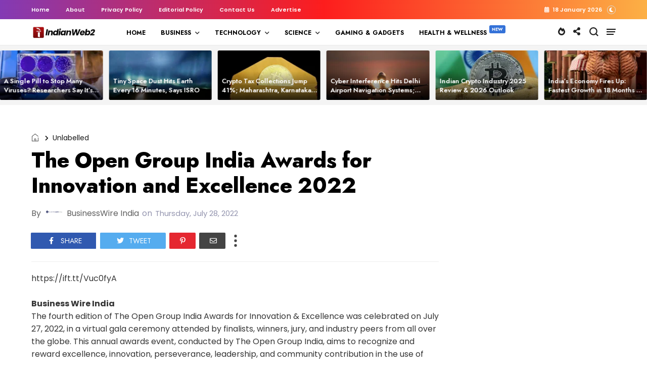

--- FILE ---
content_type: text/html; charset=utf-8
request_url: https://www.google.com/recaptcha/api2/aframe
body_size: 268
content:
<!DOCTYPE HTML><html><head><meta http-equiv="content-type" content="text/html; charset=UTF-8"></head><body><script nonce="uB6j5c2Krh85HO6RPGBhWA">/** Anti-fraud and anti-abuse applications only. See google.com/recaptcha */ try{var clients={'sodar':'https://pagead2.googlesyndication.com/pagead/sodar?'};window.addEventListener("message",function(a){try{if(a.source===window.parent){var b=JSON.parse(a.data);var c=clients[b['id']];if(c){var d=document.createElement('img');d.src=c+b['params']+'&rc='+(localStorage.getItem("rc::a")?sessionStorage.getItem("rc::b"):"");window.document.body.appendChild(d);sessionStorage.setItem("rc::e",parseInt(sessionStorage.getItem("rc::e")||0)+1);localStorage.setItem("rc::h",'1768704471087');}}}catch(b){}});window.parent.postMessage("_grecaptcha_ready", "*");}catch(b){}</script></body></html>

--- FILE ---
content_type: text/javascript; charset=UTF-8
request_url: https://www.indianweb2.com/feeds/posts/default/-/zfeatured?published&alt=json-in-script&callback=labelthumbo
body_size: 153191
content:
// API callback
labelthumbo({"version":"1.0","encoding":"UTF-8","feed":{"xmlns":"http://www.w3.org/2005/Atom","xmlns$openSearch":"http://a9.com/-/spec/opensearchrss/1.0/","xmlns$blogger":"http://schemas.google.com/blogger/2008","xmlns$georss":"http://www.georss.org/georss","xmlns$gd":"http://schemas.google.com/g/2005","xmlns$thr":"http://purl.org/syndication/thread/1.0","id":{"$t":"tag:blogger.com,1999:blog-3676472976850630093"},"updated":{"$t":"2026-01-18T04:05:58.634+05:30"},"category":[{"term":"Business"},{"term":"startups"},{"term":"Technology"},{"term":"Press Release"},{"term":"startup funding"},{"term":"Startup Funding India"},{"term":"news"},{"term":"zfeatured"},{"term":"businesswireindia"},{"term":"Indian Startups"},{"term":"GlobeNewswire RSS Feed"},{"term":"prnewswireindia"},{"term":"Merger \u0026 Acquisition"},{"term":"Artificial Intelligence"},{"term":"Electric Vehicles"},{"term":"Gaming \u0026 Gadgets"},{"term":"Merger amp; Acquisition"},{"term":"Education"},{"term":"Blockchain"},{"term":"fintech"},{"term":"Energy"},{"term":"Entrepreneurship"},{"term":"Gadgets"},{"term":"COVID"},{"term":"Science"},{"term":"Google"},{"term":"Space Technology"},{"term":"cryptocurrency"},{"term":"Innovation"},{"term":"Newsvoir"},{"term":"healthcare"},{"term":"Bangalore Startups"},{"term":"Ecommerce India"},{"term":"Edtech"},{"term":"Flipkart"},{"term":"Internet of Things"},{"term":"Web 2.0"},{"term":"Amazon"},{"term":"Microsoft"},{"term":"coronavirus"},{"term":"Startup Accelerator"},{"term":"Generative AI"},{"term":"e-commerce"},{"term":"IoT"},{"term":"innovation India"},{"term":"Internet"},{"term":"Startup Fund"},{"term":"Market Report \u0026 Surveys"},{"term":"AI"},{"term":"Digital Payments"},{"term":"globenewswire"},{"term":"Mumbai Startups"},{"term":"paytm"},{"term":"Appointments"},{"term":"ISRO"},{"term":"Manufacturing"},{"term":"Startup Incubation"},{"term":"Acquisition"},{"term":"Company Leaderships"},{"term":"cybersecurity"},{"term":"Banking"},{"term":"Report"},{"term":"Sustainability"},{"term":"company leadership"},{"term":"Automobile"},{"term":"Online Gaming"},{"term":"facebook"},{"term":"Applications"},{"term":"Renewable Energy"},{"term":"Adani Group"},{"term":"Venture Capital"},{"term":"Infosys"},{"term":"Android Application"},{"term":"Gaming 2.0"},{"term":"Automobiles"},{"term":"Logistics"},{"term":"Gurgaon Startups"},{"term":"Market Report amp; Surveys"},{"term":"Delhi Startups"},{"term":"Digital Transformation"},{"term":"semiconductor"},{"term":"IBM"},{"term":"Social Media"},{"term":"Startup Tips\/ Tools"},{"term":"Tata Group"},{"term":"Web3"},{"term":"Drones"},{"term":"solar"},{"term":"Apple"},{"term":"NFT"},{"term":"android app"},{"term":"Agriculture"},{"term":"Artificial Intelligence India"},{"term":"SaaS"},{"term":"Electric vehicles India"},{"term":"robotics"},{"term":"China"},{"term":"Featured"},{"term":"Automotive"},{"term":"Data"},{"term":"Defence Tech"},{"term":"prnewswirewindia"},{"term":"Agritech"},{"term":"Digital"},{"term":"Mobile Apps"},{"term":"Celebrity"},{"term":"Hyderabad Startups"},{"term":"Business Tools"},{"term":"startup resource"},{"term":"Indian Angel Network"},{"term":"T-Hub"},{"term":"Women Entrepreneurs"},{"term":"hyderabad"},{"term":"NASSCOM"},{"term":"Ola"},{"term":"Wipro"},{"term":"Climate Change"},{"term":"IPO"},{"term":"Online Payments"},{"term":"Samsung"},{"term":"upskilling"},{"term":"Softbank"},{"term":"Startup Accelerator India"},{"term":"Appointment"},{"term":"IIT Hyderabad"},{"term":"real estate"},{"term":"snapdeal"},{"term":"Blockchain India"},{"term":"Cloud"},{"term":"Finance"},{"term":"Smartphones"},{"term":"Future Technology"},{"term":"Inflection Point Ventures"},{"term":"E-Sports"},{"term":"Venture Catalysts"},{"term":"Accenture"},{"term":"FinTech Startups"},{"term":"Uber"},{"term":"whatsapp"},{"term":"Start-up India Initiative"},{"term":"Telecommunications"},{"term":"B2B"},{"term":"Bitcoin"},{"term":"Chennai startups"},{"term":"India Internet"},{"term":"Internet Security"},{"term":"Payment Tech"},{"term":"Healthtech"},{"term":"Intel"},{"term":"Medtech"},{"term":"TCS"},{"term":"cyber security"},{"term":"telecom"},{"term":"Cisco"},{"term":"RBI"},{"term":"Tools"},{"term":"Edtech startup"},{"term":"Niti Aayog"},{"term":"Wearables"},{"term":"miscelleneous"},{"term":"India"},{"term":"Tata Motors"},{"term":"Telangana"},{"term":"indian women entrepreneurs"},{"term":"UPI"},{"term":"NVIDIA"},{"term":"Startup Tips"},{"term":"startup incubator"},{"term":"Digital India"},{"term":"Machine Learning"},{"term":"Women"},{"term":"Gurgaon"},{"term":"5G"},{"term":"Amazon India"},{"term":"Tech Mahindra"},{"term":"iPhone App"},{"term":"women entrepreneurship"},{"term":"Aviation"},{"term":"Bengaluru"},{"term":"Tata Power"},{"term":"Artifical Intelligence"},{"term":"Gujarat"},{"term":"Indian Startup Ecosystem"},{"term":"Retail"},{"term":"SME \/ MSMEs"},{"term":"Twitter"},{"term":"Health Tech"},{"term":"Make In India"},{"term":"Medical Device"},{"term":"Narendra Modi"},{"term":"Open Source"},{"term":"Waste Management"},{"term":"market report \u0026 survey"},{"term":"sequoia capital"},{"term":"Automation"},{"term":"CoE"},{"term":"Japan"},{"term":"Jitendra Singh"},{"term":"Mahindra"},{"term":"Zomato"},{"term":"e-commerce India"},{"term":"uttar pradesh"},{"term":"Biotech"},{"term":"Google India"},{"term":"IoT Startups"},{"term":"Quantum"},{"term":"controversy"},{"term":"AI Startups"},{"term":"D2C"},{"term":"Data Centre"},{"term":"NASA"},{"term":"Cloud Computing"},{"term":"IIT Madras"},{"term":"Tech"},{"term":"research"},{"term":"EV Charging"},{"term":"Insurance"},{"term":"Larsen \u0026 Toubro"},{"term":"startup incubators"},{"term":"Andhra Pradesh"},{"term":"Loans"},{"term":"Payment Technology"},{"term":"Satellite"},{"term":"Websites"},{"term":"Gurugram"},{"term":"Health \u0026 Wellness"},{"term":"IIIT Hyderabad"},{"term":"MeiTY"},{"term":"Pune Startups"},{"term":"Smartphone"},{"term":"United States"},{"term":"Kris GopalaKrishnan"},{"term":"how-to"},{"term":"startup competition"},{"term":"Astronomy"},{"term":"Metaverse"},{"term":"Patents"},{"term":"indian defence"},{"term":"Investment"},{"term":"Video"},{"term":"Awards"},{"term":"DST"},{"term":"Events"},{"term":"Kerala"},{"term":"Kerala startups"},{"term":"NBFC"},{"term":"NPCI"},{"term":"Resource"},{"term":"SmartWatch"},{"term":"Tesla"},{"term":"Blume Ventures"},{"term":"Conversational AI"},{"term":"DPIIT"},{"term":"Entrepreneurs"},{"term":"Fundraise"},{"term":"HCLTech"},{"term":"Israel"},{"term":"Karnataka"},{"term":"Partnership"},{"term":"Space tech"},{"term":"cryptocurrencies"},{"term":"Fashion"},{"term":"Proptech"},{"term":"Solar Energy"},{"term":"Tiger Global"},{"term":"Aerospace"},{"term":"Alibaba"},{"term":"Cricket"},{"term":"Logistics Startups"},{"term":"Made in India"},{"term":"SMEs\/MSMEs"},{"term":"Summit"},{"term":"TiE"},{"term":"InsurTech"},{"term":"Nexus Venture Partners"},{"term":"R\u0026D"},{"term":"Seed Round"},{"term":"Water"},{"term":"employees"},{"term":"Defence"},{"term":"IIT Roorkee"},{"term":"SIDBI"},{"term":"AWS"},{"term":"EV Startups"},{"term":"Elon Musk"},{"term":"FMCG"},{"term":"Fundraising"},{"term":"Hackathon"},{"term":"Startup India"},{"term":"YouTube"},{"term":"iPhone"},{"term":"#ecommerce"},{"term":"Airtel"},{"term":"Industry News"},{"term":"Medical"},{"term":"Ratan Tata"},{"term":"Rural India"},{"term":"Startup"},{"term":"list"},{"term":"wifi"},{"term":"Data Science"},{"term":"Hydrogen"},{"term":"Maharashtra"},{"term":"OYO"},{"term":"Telecommunication"},{"term":"jio"},{"term":"AI Startup"},{"term":"Agritech Startups"},{"term":"Bitcoin in India"},{"term":"Department of Industrial Policy and Promotion"},{"term":"Farmers"},{"term":"Gaming"},{"term":"Kalaari Capital"},{"term":"OTT"},{"term":"Robotics India"},{"term":"Wearable Technology"},{"term":"co-working space"},{"term":"electronics"},{"term":"Clean Energy"},{"term":"Electric Mobility"},{"term":"IIT Bombay"},{"term":"Online Casino"},{"term":"Online Shopping India"},{"term":"Singapore"},{"term":"recruitment"},{"term":"social startups"},{"term":"Blockchain Startups"},{"term":"Event"},{"term":"Robots"},{"term":"Software"},{"term":"Weekly Funding News"},{"term":"Australia"},{"term":"Crowdfunding"},{"term":"Digital Marketing"},{"term":"Electric Cars"},{"term":"Fund Launch"},{"term":"India Accelerator"},{"term":"Seed Funding"},{"term":"Social Media India"},{"term":"Accel Partners"},{"term":"Ahmedabad Startups"},{"term":"Broadband"},{"term":"Entrepreneurship India"},{"term":"pollution"},{"term":"quantum computing"},{"term":"supply chain"},{"term":"AUGMENTED REALITY"},{"term":"Business Tips"},{"term":"Chatbots"},{"term":"Edtech Startups"},{"term":"Environment"},{"term":"Financial Result"},{"term":"IAMAI"},{"term":"IIT Kanpur"},{"term":"Reliance"},{"term":"Streaming Services"},{"term":"Women-led Startups"},{"term":"consumer electronics"},{"term":"Data Privacy"},{"term":"Digital Media"},{"term":"Enviornment"},{"term":"Ethereum"},{"term":"Funding"},{"term":"Nokia"},{"term":"Reliance Industries"},{"term":"SEBI"},{"term":"Skill India"},{"term":"UpGrad"},{"term":"VIDEOS"},{"term":"indian ecommerce"},{"term":"Application"},{"term":"CSR"},{"term":"Cybersecurity Startup"},{"term":"DRDO"},{"term":"Food Startup"},{"term":"Huawei"},{"term":"MoU"},{"term":"Patents India"},{"term":"co-working"},{"term":"credit card"},{"term":"Binance"},{"term":"Deeptech"},{"term":"Ecommerce"},{"term":"IISc"},{"term":"IoT India"},{"term":"Lending"},{"term":"Series A Funding"},{"term":"Startup Advice"},{"term":"Swiggy"},{"term":"Tamil Nadu"},{"term":"Deeptech Startups"},{"term":"Digital Education"},{"term":"Gadgets News"},{"term":"Health-Tech Startups"},{"term":"IIT Delhi"},{"term":"NTPC"},{"term":"Online Learning Platform"},{"term":"Reliance Jio"},{"term":"Salesforce"},{"term":"Sports Tech"},{"term":"Trading"},{"term":"VIRTUAL REALITY"},{"term":"Vodafone Idea"},{"term":"Walmart"},{"term":"drone startups"},{"term":"gadget India"},{"term":"Jobs"},{"term":"Plastic"},{"term":"Pre Series A Funding"},{"term":"Pre-series A Round"},{"term":"Sequoia India"},{"term":"Smart Devices"},{"term":"SpaceX"},{"term":"Startup Accelerator Program"},{"term":"We Founder Circle"},{"term":"Y Combinator"},{"term":"Zone Startups India"},{"term":"odisha"},{"term":"unicorn india ventures"},{"term":"Adobe"},{"term":"Bio-Fuel"},{"term":"CRM"},{"term":"Energy Sector"},{"term":"Facebook India"},{"term":"Gaming Startups"},{"term":"Meta"},{"term":"Tata Steel"},{"term":"Venture Capital Fund"},{"term":"digital learning"},{"term":"lockdown"},{"term":"online learning"},{"term":"satellites"},{"term":"Aadhaar"},{"term":"Agri-tech"},{"term":"Casino"},{"term":"ICICI"},{"term":"MSME"},{"term":"Maruti Suzuki"},{"term":"Mobility"},{"term":"Noida Startups"},{"term":"Online Gambling"},{"term":"SAIF partners"},{"term":"Spacetech Startups"},{"term":"openai"},{"term":"AI Agents"},{"term":"AI Cloud"},{"term":"Agriculture Startups"},{"term":"App"},{"term":"Google Cloud"},{"term":"Healthcare startups"},{"term":"Mobikwik"},{"term":"Myntra"},{"term":"marketing"},{"term":"online videos"},{"term":"3D printing"},{"term":"Angel Funding"},{"term":"Chatbot"},{"term":"Chennai"},{"term":"Computers"},{"term":"Electric Scooter"},{"term":"Entertainment"},{"term":"Gambling"},{"term":"Hyundai"},{"term":"Mastercard"},{"term":"Online Trading"},{"term":"SaaS Startups"},{"term":"Startup Expansion"},{"term":"Students"},{"term":"Visa"},{"term":"​Snapdeal"},{"term":"AI in Healthcare"},{"term":"Aatmanirbhar Bharat"},{"term":"Carbon Emission"},{"term":"Cleantech Startups"},{"term":"Coworking Space"},{"term":"Food Startups"},{"term":"Green Energy"},{"term":"Indian Students"},{"term":"Medical Startups"},{"term":"Mumbai Angels"},{"term":"SAP"},{"term":"Zendesk"},{"term":"cab aggregator"},{"term":"Axilor Ventures"},{"term":"HDFC"},{"term":"Healthtech Startups"},{"term":"IIM Bangalore"},{"term":"Insurance Sector"},{"term":"Kolkata Startups"},{"term":"Learning 2.0"},{"term":"Online Food Delivery India"},{"term":"Quantum Computer"},{"term":"STartup Growth"},{"term":"Social Networking India"},{"term":"home automation"},{"term":"iOS app"},{"term":"israel startups"},{"term":"silicon valley"},{"term":"supercomputer"},{"term":"Android"},{"term":"Banking Tech"},{"term":"CII"},{"term":"CSIR"},{"term":"Crypto Trading"},{"term":"DIgital Lending"},{"term":"Dell"},{"term":"Events India"},{"term":"Government"},{"term":"IN-SPACe"},{"term":"Karnataka government"},{"term":"Lending Startups"},{"term":"Lithium ion battery"},{"term":"Mobile Applications"},{"term":"Music"},{"term":"Omidyar Network"},{"term":"Payment Startups"},{"term":"Raspberry Pi"},{"term":"STEM"},{"term":"Series B Round"},{"term":"Vijay Shekhar Sharma"},{"term":"ecom express"},{"term":"hr"},{"term":"tiktok"},{"term":"unicorn startups"},{"term":"Ayurveda"},{"term":"Deep Tech"},{"term":"Esports"},{"term":"Europe"},{"term":"FICCI"},{"term":"Government of India"},{"term":"Haryana"},{"term":"Jugnoo"},{"term":"LetsVenture"},{"term":"Mental Health"},{"term":"Recycling"},{"term":"Sachin Bansal"},{"term":"Softwares"},{"term":"Startup Investment"},{"term":"Tech Tips"},{"term":"WeWork"},{"term":"Zoho"},{"term":"data analytics"},{"term":"infibeam"},{"term":"nuclear energy"},{"term":"1Crowd"},{"term":"Agribusiness"},{"term":"Ankur Capital"},{"term":"Axis bank"},{"term":"Binny Bansal"},{"term":"Cyber Attack"},{"term":"Deep Learning"},{"term":"Entrepreneurship Tips"},{"term":"Freecharge"},{"term":"Gartner"},{"term":"Inventions"},{"term":"Matrix Partners India"},{"term":"Online education"},{"term":"Paypal"},{"term":"Pune"},{"term":"SBI"},{"term":"Sequoia Capital India"},{"term":"Singapore Startups"},{"term":"Student Startups"},{"term":"Tata Elxsi"},{"term":"Tencent"},{"term":"Vedanta"},{"term":"breakthrough"},{"term":"climate tech"},{"term":"self driving cars"},{"term":"9Unicorns"},{"term":"Airbus"},{"term":"Betting"},{"term":"Cancer"},{"term":"Clean Technology"},{"term":"Cyberattack"},{"term":"Food"},{"term":"HR Tech"},{"term":"Health amp; Fitness"},{"term":"Housing.com"},{"term":"IFC"},{"term":"India Quotient"},{"term":"Indian Railways"},{"term":"LLM"},{"term":"New technology"},{"term":"Nuclear Medicine"},{"term":"Oracle"},{"term":"Paytm Mall"},{"term":"Recruitment Industry"},{"term":"Reliance Industries Limited"},{"term":"Signzy"},{"term":"Small Business"},{"term":"Solar Startups"},{"term":"TRAI"},{"term":"UAE"},{"term":"Uber India"},{"term":"Website India"},{"term":"employment"},{"term":"pharmaceuticals"},{"term":"Biotech Startups"},{"term":"Book"},{"term":"Canada"},{"term":"Carbon Capture"},{"term":"Chip Design"},{"term":"Coworking"},{"term":"Crypto Exchange"},{"term":"Google Android"},{"term":"Hiring"},{"term":"Jeff Bezos"},{"term":"Life Sciences"},{"term":"NSE"},{"term":"Study"},{"term":"SucSEED"},{"term":"United Nations"},{"term":"Xiaomi"},{"term":"Yes Bank"},{"term":"online ticketing"},{"term":"Air India"},{"term":"Appoinment"},{"term":"Automotive Industry"},{"term":"BSE"},{"term":"CX"},{"term":"DeFi"},{"term":"Digital Assets"},{"term":"Green Hydrogen"},{"term":"HCL"},{"term":"Health \u0026 Fitness"},{"term":"Hydrogen Vehicles"},{"term":"IAN"},{"term":"Industry 4.0"},{"term":"Invest India"},{"term":"Lending Money"},{"term":"Mumbai"},{"term":"NSRCEL"},{"term":"Neobanking"},{"term":"Shark Tank"},{"term":"Sports"},{"term":"Startup Story"},{"term":"Tata Technologies"},{"term":"Tata Trust"},{"term":"Times Internet"},{"term":"Yoga"},{"term":"angel tax"},{"term":"electric bike"},{"term":"linkedIn"},{"term":"olacabs"},{"term":"p2p Lending"},{"term":"100x.vc"},{"term":"AI Chip"},{"term":"Adani Green"},{"term":"Angel Round"},{"term":"Bessemer Venture Partners"},{"term":"Better Capital"},{"term":"Capgemini"},{"term":"Computer"},{"term":"Digital Twin"},{"term":"FDI"},{"term":"Fake News"},{"term":"Farming"},{"term":"FemTech"},{"term":"Free WiFi"},{"term":"GST"},{"term":"Incubator"},{"term":"InnoVen Capital"},{"term":"Kochi Startups"},{"term":"LTIMindtree"},{"term":"Manufacturing Sector"},{"term":"Microsoft India"},{"term":"Rajan Anandan"},{"term":"Saudi Arabia"},{"term":"Series A Round"},{"term":"Sony"},{"term":"Tata Communications"},{"term":"Tata Electronics"},{"term":"Tax"},{"term":"Vernacular Platforms"},{"term":"Vodafone"},{"term":"WiFi India"},{"term":"Wind Energy"},{"term":"brick-and-mortar stores"},{"term":"food delivery startups"},{"term":"mobile app"},{"term":"online betting"},{"term":"social networking"},{"term":"AICTE"},{"term":"Automobile Industry"},{"term":"BIRAC"},{"term":"Business Expansion"},{"term":"ChatGPT"},{"term":"CrowdFunding India"},{"term":"DApps"},{"term":"Digital India initiative"},{"term":"Droom"},{"term":"Enterprise AI"},{"term":"Entertainment\/Sports"},{"term":"Fantasy Sports"},{"term":"Fuel"},{"term":"Globaldata"},{"term":"Godrej"},{"term":"Google Glass"},{"term":"Haptik"},{"term":"IDG Ventures"},{"term":"IDG Ventures India"},{"term":"IIM Ahmedabad"},{"term":"India Funding"},{"term":"Job"},{"term":"Joint Venture"},{"term":"Kerala Start Up Mission"},{"term":"Mobile Application"},{"term":"Movies"},{"term":"Online Grocery Store"},{"term":"Pi Ventures"},{"term":"PwC"},{"term":"Startup Tools"},{"term":"Steel"},{"term":"Tablet"},{"term":"Utility"},{"term":"VC Fund"},{"term":"disabled"},{"term":"electricity"},{"term":"gujarat startups"},{"term":"smart cities"},{"term":"Advertising"},{"term":"Agri Tech Startup"},{"term":"Assam"},{"term":"BigBasket"},{"term":"Biotechnology Startups"},{"term":"Climate"},{"term":"ESG"},{"term":"Finance Tools"},{"term":"Financing"},{"term":"Fireside Ventures"},{"term":"Fitness Startup"},{"term":"HR tech startup"},{"term":"IIT kharagpur"},{"term":"ISS"},{"term":"India Robots"},{"term":"Innovation centre"},{"term":"Legal"},{"term":"Microsoft Ventures"},{"term":"NTT"},{"term":"NetApp"},{"term":"Nirmala Sitharaman"},{"term":"One97 Communications"},{"term":"Press releases"},{"term":"Rural"},{"term":"Solar Program India"},{"term":"Spacetech"},{"term":"Startup Exit"},{"term":"TPREL"},{"term":"Web Development"},{"term":"autonomous-cars"},{"term":"e-commerce startup"},{"term":"e-learning"},{"term":"information technology"},{"term":"online course"},{"term":"paynearby"},{"term":"smart city"},{"term":"startup village"},{"term":"AIF"},{"term":"Bank of Baroda"},{"term":"Battery Tech"},{"term":"Bengaluru startups"},{"term":"Best of Indian Startups"},{"term":"Browsers"},{"term":"CIIE"},{"term":"Cement Industry"},{"term":"Chiratae Ventures"},{"term":"Cleantech"},{"term":"Coding"},{"term":"Defence Tech Startups"},{"term":"Digital currency"},{"term":"Ethics in AI"},{"term":"Female Care"},{"term":"Financial Inclusion"},{"term":"Flipkart-Snapdeal"},{"term":"Germany"},{"term":"Hardware Startups"},{"term":"Indian Defense"},{"term":"Jaipur Startups"},{"term":"Layoff"},{"term":"Medical device Startup"},{"term":"Moon"},{"term":"NTT Data"},{"term":"Netflix"},{"term":"Northeast India"},{"term":"Pandemic"},{"term":"Podcast"},{"term":"Proptech Startup"},{"term":"Razorpay"},{"term":"RuPay"},{"term":"SMB"},{"term":"STPI"},{"term":"School"},{"term":"Shutdown"},{"term":"Siemens"},{"term":"Social Entrepreneurship"},{"term":"Startup Shutdown"},{"term":"Top 10"},{"term":"VC funding"},{"term":"Ventilator"},{"term":"World Bank"},{"term":"online shopping"},{"term":"startup listing"},{"term":"6G"},{"term":"AI Lab"},{"term":"AMD"},{"term":"Accelerator Program"},{"term":"Alphabet"},{"term":"Beenext"},{"term":"BharatPe"},{"term":"Bihar"},{"term":"CDAC"},{"term":"CIIE.CO"},{"term":"CO2"},{"term":"Co2 Emission"},{"term":"Conference"},{"term":"Cryptocurrency India"},{"term":"Deepfakes"},{"term":"Deloitte"},{"term":"Digital Wallet"},{"term":"E-governance"},{"term":"Education Startup"},{"term":"Electric Bus"},{"term":"Engineering"},{"term":"Extended Reality"},{"term":"Fitness"},{"term":"Foxconn"},{"term":"Fraud"},{"term":"Future Group"},{"term":"Gemini"},{"term":"Grant"},{"term":"Honda"},{"term":"Hydrogen Fuel"},{"term":"IRCTC"},{"term":"IT"},{"term":"Indian Army"},{"term":"Indian Startup Exits"},{"term":"Instagram"},{"term":"Interview"},{"term":"Israel Startup"},{"term":"JSW"},{"term":"KPMG"},{"term":"Kunal Shah"},{"term":"Lightspeed"},{"term":"Mamaearth"},{"term":"Marketing Tech"},{"term":"Moglix"},{"term":"ONDC"},{"term":"Ola Electric"},{"term":"Pharmaceutical"},{"term":"PhonePe"},{"term":"Piyush Goyal"},{"term":"Rajasthan"},{"term":"Ransomware"},{"term":"Russia"},{"term":"Saama Capital"},{"term":"Satya Nadella"},{"term":"Smart Cars"},{"term":"Startup Challenge"},{"term":"Techstars"},{"term":"Temasek"},{"term":"Titan Capital"},{"term":"Unicorn"},{"term":"Villgro"},{"term":"Wi-Fi"},{"term":"Windows app"},{"term":"Zebpay"},{"term":"startup policy"},{"term":"#sustainability #environment"},{"term":"Acquisitions"},{"term":"Aditya Birla Group"},{"term":"Adtech"},{"term":"Ah Ventures"},{"term":"Automobile Startups"},{"term":"BSNL"},{"term":"BYJU’s"},{"term":"Best Indian Startups"},{"term":"Brand Capital"},{"term":"CES"},{"term":"Camera"},{"term":"Cloud Kitchen"},{"term":"CoinDCX"},{"term":"Contactless Payments"},{"term":"Cropin"},{"term":"Data leak"},{"term":"Defence Ministry"},{"term":"Delhivery"},{"term":"DoT"},{"term":"ESA"},{"term":"Entrepreneur"},{"term":"Food Delivery"},{"term":"Food Tech"},{"term":"Funding News"},{"term":"Grofers"},{"term":"HNIs"},{"term":"Health And Wellness Startup"},{"term":"IOCL"},{"term":"Immersive Technology"},{"term":"Info Edge"},{"term":"Infographics"},{"term":"Kolkata"},{"term":"Madhya Pradesh"},{"term":"Makemytrip"},{"term":"Mark Zuckerberg"},{"term":"Market Research"},{"term":"Mars"},{"term":"Motorola"},{"term":"Mswipe"},{"term":"Nitin Gadkari"},{"term":"Online Streaming"},{"term":"Philips"},{"term":"Physics"},{"term":"Prime Venture Partners"},{"term":"Quantum Tech"},{"term":"Responsible AI"},{"term":"Seedstars"},{"term":"Smart Cities India"},{"term":"Solar panels"},{"term":"Space Exploration"},{"term":"Sundar Pichai."},{"term":"Tata"},{"term":"Telangana government"},{"term":"Twittter in India"},{"term":"WEF"},{"term":"Yahoo"},{"term":"bike rental"},{"term":"billion dollar club"},{"term":"ease of doing business"},{"term":"fund of funds"},{"term":"humanoid"},{"term":"office space"},{"term":"ofo"},{"term":"startup event India"},{"term":"startup jobs"},{"term":"startups taxes"},{"term":"telegram"},{"term":"token"},{"term":"union bank of india"},{"term":"1mg"},{"term":"3D Modeling"},{"term":"3D Printer"},{"term":"3D printing technology"},{"term":"3i Infotech"},{"term":"Adani Power"},{"term":"Angel Investment"},{"term":"Auto Insurance"},{"term":"B2B E-Commerce"},{"term":"Bicycle Sharing Startup"},{"term":"Big-Data"},{"term":"Career"},{"term":"Clean Fuel"},{"term":"Clean-Tech Startups"},{"term":"Co-Working Startup"},{"term":"Cognizant"},{"term":"Customer Experience"},{"term":"Cyber Crime"},{"term":"DNA"},{"term":"DRHP"},{"term":"Delhi"},{"term":"Designing"},{"term":"DevX"},{"term":"Digital Health"},{"term":"Driverless Cars"},{"term":"Fashion Industry"},{"term":"GCC"},{"term":"GPS tracking"},{"term":"Graphene"},{"term":"Grey Matters Capital"},{"term":"Hack"},{"term":"Hardware"},{"term":"Hyperlocal MarketPlace"},{"term":"IEEE"},{"term":"Indian government"},{"term":"Karnataka Start-up Policy"},{"term":"Matrix Partners"},{"term":"Micromax"},{"term":"Mitsubishi"},{"term":"Online Music streaming service"},{"term":"Oyo Rooms"},{"term":"Politics"},{"term":"Power Transmission"},{"term":"Qualcomm"},{"term":"Quikr"},{"term":"RIL"},{"term":"Samunnati"},{"term":"Search Engines"},{"term":"Starscapes"},{"term":"Technology Transfer"},{"term":"Virtual Assistants"},{"term":"WE Hub"},{"term":"bicycles"},{"term":"chatbot startups"},{"term":"electric motorcycles"},{"term":"fdi india"},{"term":"lawsuit"},{"term":"robot"},{"term":"travel"},{"term":"vernacular"},{"term":"10000 crore fund"},{"term":"AI tools"},{"term":"AIIMS"},{"term":"Accel"},{"term":"Adani Ports"},{"term":"Africa"},{"term":"Airlines"},{"term":"Ant Financial"},{"term":"Apps"},{"term":"Atal Innovation Mission"},{"term":"Autonomous Vehicles"},{"term":"BETiC"},{"term":"BITS Pilani"},{"term":"Battery Storage"},{"term":"Bihar Start-ups"},{"term":"Biogas Technology"},{"term":"CashSuvidha"},{"term":"Climate Tech Startups"},{"term":"Compliance"},{"term":"DBT"},{"term":"Dating App"},{"term":"Diabetes"},{"term":"Digital Content"},{"term":"ESOP"},{"term":"EV Battery"},{"term":"Entreprebeurship"},{"term":"Event India"},{"term":"F\u0026B"},{"term":"FICCI Ladies Organisation"},{"term":"Finances"},{"term":"Fintech Startup"},{"term":"Firstcry"},{"term":"Fitness App"},{"term":"Food Retail"},{"term":"GIFT City"},{"term":"GVFL"},{"term":"GirnarSoft"},{"term":"Gray Matters Capital"},{"term":"Hindi"},{"term":"IAN Fund"},{"term":"IBM Watson"},{"term":"IESA"},{"term":"IIT"},{"term":"IIT Guwahati"},{"term":"Indian-orgin entrepreneurs"},{"term":"Industrial Robots"},{"term":"Influencer Marketing"},{"term":"Internet Marketing"},{"term":"IvyCap Ventures"},{"term":"Laptops"},{"term":"London"},{"term":"Lucknow Startups"},{"term":"MIT"},{"term":"Meesho"},{"term":"Mobile messaging"},{"term":"Mohandas Pai"},{"term":"Mphasis"},{"term":"NSDC"},{"term":"Noida"},{"term":"Nuclear Tech"},{"term":"ONGC"},{"term":"Online Payment"},{"term":"POS"},{"term":"Panasonic"},{"term":"Private Equity"},{"term":"Ravi Shankar Prasad"},{"term":"Reliance retail"},{"term":"Series B Funding"},{"term":"Space"},{"term":"Startup Mentorship"},{"term":"Stock Trading"},{"term":"Travel Social Network India"},{"term":"Tribal"},{"term":"Unitus Seed Fund"},{"term":"Vertex Ventures"},{"term":"Website"},{"term":"Wi-Fi HotSpots"},{"term":"Women Safety"},{"term":"Year 2014 Startups Review"},{"term":"Zoomcar"},{"term":"co-living space"},{"term":"competition"},{"term":"drivezy"},{"term":"emerging technology"},{"term":"microsoft azure"},{"term":"mobile wallet service"},{"term":"online health tools"},{"term":"programming"},{"term":"startup pitch"},{"term":"survey"},{"term":"truecaller"},{"term":"3D"},{"term":"3one4 Capital"},{"term":"ASSOCHAM"},{"term":"ATM"},{"term":"Acer"},{"term":"Ambuja"},{"term":"Amitabh Kant"},{"term":"Angel Investors"},{"term":"Anupam Mittal"},{"term":"Arun Jaitley"},{"term":"Augmented Reality Startups"},{"term":"Bain Capital"},{"term":"Business Loan"},{"term":"CB Insights"},{"term":"CarDekho.com"},{"term":"Coimbatore"},{"term":"Colexion"},{"term":"Competition Commission of India"},{"term":"Computer Hardware"},{"term":"Consumer Products"},{"term":"Contactless"},{"term":"Deep Tech Startups"},{"term":"EDII"},{"term":"Enterprise Tech"},{"term":"Entrepreneurs India"},{"term":"Free iPhone App"},{"term":"FreshDesk"},{"term":"Fuel Cell"},{"term":"Funding Roundup"},{"term":"GPS Renewables"},{"term":"Gadgets India"},{"term":"Gig Economy"},{"term":"Goa"},{"term":"Goa Startup"},{"term":"Goldman Sachs"},{"term":"Huddle"},{"term":"Hyperloop"},{"term":"IDFC"},{"term":"IPOs"},{"term":"IT Recruitment"},{"term":"India Startup Funding"},{"term":"Indic languages"},{"term":"Internship"},{"term":"Jungle Ventures"},{"term":"Kae Capital"},{"term":"Lenskart"},{"term":"Life Insurance"},{"term":"Mercom India"},{"term":"Miscellaneous"},{"term":"Mobile 2.0 India"},{"term":"Mozilla"},{"term":"N R Narayana Murthy"},{"term":"Nandan Nilekani"},{"term":"Oil \u0026 Gas"},{"term":"Oncology based Startups"},{"term":"Online Cab Booking"},{"term":"PE Investments"},{"term":"Payment"},{"term":"Paytm Payment Bank"},{"term":"Punjab Government"},{"term":"Rajasthan startups"},{"term":"Rapido"},{"term":"Realty Tech"},{"term":"Reserve Bank of India"},{"term":"Robotics Startup"},{"term":"Rubique"},{"term":"Rural Entrepreneurs"},{"term":"Rural Startups"},{"term":"Semiconductor Startups"},{"term":"Shadowfax"},{"term":"Smart Grid"},{"term":"Startup News"},{"term":"Startup Valuation"},{"term":"Startups Funding India"},{"term":"Student Accommodation"},{"term":"Team Indus"},{"term":"Telemedicine"},{"term":"The Chennai Angels"},{"term":"Tips"},{"term":"Toyota"},{"term":"Trend Micro"},{"term":"Twitter in India"},{"term":"U GRO"},{"term":"Vi"},{"term":"Visakhapatnam"},{"term":"WiFi technology"},{"term":"Windows"},{"term":"Windows 10"},{"term":"Women in Tech"},{"term":"biometrics"},{"term":"bollywood"},{"term":"connected cars"},{"term":"eBay"},{"term":"funding Tips"},{"term":"iPad"},{"term":"iPhone Application"},{"term":"lightspeed venture"},{"term":"mobile payment solution"},{"term":"online Grocery Market"},{"term":"privacy"},{"term":"refurbished smartphones"},{"term":"AGEL"},{"term":"AI Robot"},{"term":"Advertising 2.0"},{"term":"Ambee"},{"term":"Asian Development Bank"},{"term":"Astronauts"},{"term":"Azim Premji"},{"term":"Azure"},{"term":"B2B SaaS Company"},{"term":"Baidu"},{"term":"BookMyShow"},{"term":"Brazil"},{"term":"Capillary Technologies"},{"term":"Chai Point"},{"term":"Chemicals"},{"term":"Chennai angels"},{"term":"Cloud Data Centre"},{"term":"Coinbase"},{"term":"Companies News"},{"term":"Computer Vision"},{"term":"Credit Score"},{"term":"Culture"},{"term":"Data Protection"},{"term":"Digital Banking"},{"term":"Domain System"},{"term":"Drone Delivery"},{"term":"EV Finance"},{"term":"Election Commission of India"},{"term":"Employee"},{"term":"Enforcement Directorate"},{"term":"FAME India Scheme"},{"term":"Facial Recognition"},{"term":"Federal Bank"},{"term":"Financial Results"},{"term":"Firefox OS"},{"term":"Fittr"},{"term":"FoodTech"},{"term":"Frauds"},{"term":"Fynd"},{"term":"Gaganyaan"},{"term":"Github"},{"term":"Google Launchpad"},{"term":"Grocery"},{"term":"HP"},{"term":"High Speed Internet"},{"term":"HomeLane"},{"term":"Hyderabad Angels"},{"term":"IIM Calcutta"},{"term":"Incubate Fund"},{"term":"Incubation Program"},{"term":"India Post"},{"term":"Indian Oil Corporation Ltd"},{"term":"Industrial IoT"},{"term":"Innovation Hub"},{"term":"Internet India"},{"term":"Internet.org"},{"term":"IoT Security"},{"term":"Jabong"},{"term":"Jammu and Kashmir"},{"term":"KSUM"},{"term":"Kore.ai"},{"term":"Lending Platform"},{"term":"MSDE"},{"term":"Media"},{"term":"Milkbasket"},{"term":"Mobile Games"},{"term":"Mobile Social Networking India"},{"term":"Morgan Stanley"},{"term":"MyGov"},{"term":"NQM"},{"term":"Nanotech"},{"term":"Nazara Games"},{"term":"Office"},{"term":"Oncology"},{"term":"Online Car rental"},{"term":"Online Safety"},{"term":"Operating System"},{"term":"PayU India"},{"term":"Piramal Enterprises"},{"term":"Priyank Kharge"},{"term":"RedBus"},{"term":"Retail Tech"},{"term":"Robotics in Education"},{"term":"Scam"},{"term":"Smart Farming"},{"term":"Smart TV"},{"term":"SoC"},{"term":"Stanza Living"},{"term":"Starlink"},{"term":"Startup Incubation Centers"},{"term":"Startup Reality Show"},{"term":"Startups Karnataka"},{"term":"Steadview Capital"},{"term":"SucSeed Venture Partners"},{"term":"Suzlon"},{"term":"TV\/ Movies"},{"term":"TVS Motors"},{"term":"Telescope"},{"term":"TiE Global Summit"},{"term":"TiE Sustainability Summit"},{"term":"Tractors"},{"term":"Travel Tech"},{"term":"U GRO Capital"},{"term":"UST"},{"term":"VC Funds"},{"term":"Vedantu"},{"term":"WarBurg Pincus"},{"term":"Wearable tech"},{"term":"Web Design"},{"term":"Weekly Startups Update"},{"term":"West Bengal"},{"term":"WinZO"},{"term":"YourNest"},{"term":"airport"},{"term":"ban"},{"term":"cloud Startups"},{"term":"drone ecommerce delivery"},{"term":"incubators"},{"term":"ministry of railways India"},{"term":"motorcycles"},{"term":"nanosatellite"},{"term":"nazara technologies"},{"term":"online hotel booking"},{"term":"philanthropy"},{"term":"shopclues"},{"term":"workspace"},{"term":"2015 in review"},{"term":"91SpringBoard"},{"term":"AI Assistant"},{"term":"AI Infrastructure"},{"term":"AI Model"},{"term":"AI in Defence"},{"term":"API"},{"term":"AYE Finance"},{"term":"Aavishkaar"},{"term":"Accenture Ventures"},{"term":"Air Pollution"},{"term":"Anand Mahindra"},{"term":"Anicut Capital"},{"term":"Artha Venture Fund"},{"term":"Atal Incubation Centre"},{"term":"Ather Energy"},{"term":"Atmanirbhar Bharat"},{"term":"Atomberg Technologies"},{"term":"Ayurved Startups"},{"term":"BHIM"},{"term":"BMW"},{"term":"Battery Swapping"},{"term":"Beauty Startups"},{"term":"Bharat Forge"},{"term":"Bharat Petroleum"},{"term":"Bharti Airtel"},{"term":"Bitcoin Mining"},{"term":"Blogging"},{"term":"Brigade REAP"},{"term":"Business 2.0"},{"term":"ByteDance"},{"term":"CBSE"},{"term":"CCI"},{"term":"CRISPR"},{"term":"Chandigarh Startups"},{"term":"Cisco Investments"},{"term":"ClearTax"},{"term":"Competetion"},{"term":"Crypto Mining"},{"term":"Decarbonisation"},{"term":"Department Of Science amp; Technology"},{"term":"Design Tools"},{"term":"Digital Tranformation"},{"term":"Divestment"},{"term":"Druva"},{"term":"EDSM"},{"term":"Earthquake"},{"term":"Economy"},{"term":"Ed-Tech"},{"term":"Electric 2-Wheelers"},{"term":"European Union"},{"term":"FAME-II"},{"term":"Free Basics"},{"term":"Freshworks"},{"term":"GAIL"},{"term":"Genomics"},{"term":"Gig Workers"},{"term":"Google Maps"},{"term":"HDFC Bank"},{"term":"Health startups"},{"term":"Hero Group"},{"term":"Hesa"},{"term":"Housejoy"},{"term":"How to"},{"term":"IDEMIA"},{"term":"IIA"},{"term":"IIIT Delhi"},{"term":"Ikea"},{"term":"India Broadband"},{"term":"India Startups"},{"term":"Indian Navy"},{"term":"Indian Smartphone Market"},{"term":"Indian Technology"},{"term":"Indian Videos"},{"term":"Indian startups funding"},{"term":"Indian-Origin"},{"term":"Instant messaging"},{"term":"Insurance Industry"},{"term":"Internet Frauds"},{"term":"Jack Ma"},{"term":"KStart"},{"term":"KYC"},{"term":"Kerala Government"},{"term":"L\u0026T Technology Services"},{"term":"Legal Tech"},{"term":"LoanTap"},{"term":"Lumos Labs"},{"term":"MG Motors"},{"term":"Manipal Group"},{"term":"Marine Tech"},{"term":"Mercom"},{"term":"Merger"},{"term":"Messaging"},{"term":"Microfinance"},{"term":"Mobile Payment"},{"term":"Mukesh Ambani"},{"term":"Mutual Funds Online"},{"term":"NGO"},{"term":"NIIT"},{"term":"NIXI"},{"term":"NSIL"},{"term":"Narayana Murthy"},{"term":"Net-Zero"},{"term":"Ninjacart"},{"term":"Nuclear Sector"},{"term":"OnePlus"},{"term":"Online Restaurant Booking"},{"term":"Online Video"},{"term":"Outer Space"},{"term":"POPxo"},{"term":"Parking solution"},{"term":"PayU"},{"term":"Payment bank"},{"term":"Polygon"},{"term":"Productivity"},{"term":"QpiAI"},{"term":"Railyatri.in"},{"term":"Rario"},{"term":"ReNew Power Ventures"},{"term":"Retail Tech Startups"},{"term":"Revv"},{"term":"Robocash"},{"term":"Security"},{"term":"Semiconductors"},{"term":"Sequoia"},{"term":"ShareChat"},{"term":"Skill-lync"},{"term":"Small Businesses"},{"term":"Social Alpha"},{"term":"Social Commerce"},{"term":"South Korea"},{"term":"Sports Tech Startup"},{"term":"Sportzchain"},{"term":"Startup Acceleration"},{"term":"Startup Hub"},{"term":"Steel Industry"},{"term":"Stocks"},{"term":"Student Entrepreneurship"},{"term":"Sun"},{"term":"Switzerland"},{"term":"TO THE NEW"},{"term":"Taiwan"},{"term":"Tamil Nadu government"},{"term":"Tech Startups"},{"term":"TiE Hyderabad"},{"term":"Transport Tech"},{"term":"Travel Sites India"},{"term":"UAV"},{"term":"UIncept"},{"term":"UK Govt."},{"term":"Udacity"},{"term":"Unicorn Ventures"},{"term":"Unitus Seedfund"},{"term":"Uttarakhand"},{"term":"VPN"},{"term":"Waycool"},{"term":"WestBridge Capital"},{"term":"WhiteHat Jr"},{"term":"Work-from-Home"},{"term":"boAt"},{"term":"bpcl"},{"term":"debt funding"},{"term":"eVTOL"},{"term":"education technology"},{"term":"flying car"},{"term":"guide"},{"term":"helion venture"},{"term":"home service startups"},{"term":"iSpirt"},{"term":"inverter"},{"term":"makerspace"},{"term":"niki.ai"},{"term":"online dating"},{"term":"online pharmacy"},{"term":"optical fibre"},{"term":"scholarship"},{"term":"shiprocket"},{"term":"startup failure"},{"term":"vulcan Express"},{"term":"5ire"},{"term":"AI Course"},{"term":"AI School of India"},{"term":"AI in Education"},{"term":"Acko"},{"term":"Adani Airport"},{"term":"Adani Enterprises"},{"term":"Agentic AI"},{"term":"Anand Chandrasekaran"},{"term":"Anarock"},{"term":"Andhra Pradesh government"},{"term":"Anil Ambani"},{"term":"Ankit Bhati"},{"term":"Antivirus Software"},{"term":"Apollo Hospitals"},{"term":"Appliances"},{"term":"Application development"},{"term":"Arm"},{"term":"Artisan"},{"term":"Asset Management"},{"term":"Asteroid"},{"term":"Autonomous Tech"},{"term":"BYJU's"},{"term":"Bahrain"},{"term":"Bertelsmann India Investments"},{"term":"Bertelsmann India Investments (BII)"},{"term":"Beverages"},{"term":"Bill Gates"},{"term":"Binance Labs"},{"term":"Blackrock"},{"term":"Boeing"},{"term":"Books"},{"term":"Brand Visibility"},{"term":"Branding"},{"term":"Bus Tickets"},{"term":"Business Ideas"},{"term":"Business Plan Contest"},{"term":"CAIT"},{"term":"CIE@IIITH"},{"term":"COAI"},{"term":"CPaaS"},{"term":"Cashfree Payments"},{"term":"Chandrababu Naidu"},{"term":"Chromecast"},{"term":"Clean Tech Startups"},{"term":"Coimbatore Startups"},{"term":"Commerce and Industry Minister of India"},{"term":"Construction"},{"term":"Curofy"},{"term":"DAO"},{"term":"DGCA"},{"term":"DSG Consumer Partners"},{"term":"Data Recovery Software"},{"term":"Department of Electronics and Information Technology"},{"term":"Developers"},{"term":"Dineout"},{"term":"Donald Trump"},{"term":"E-Commerce Startups"},{"term":"E-commerce platform"},{"term":"ERP"},{"term":"Edelweiss"},{"term":"Electric 3-Wheelers"},{"term":"Energy Storage"},{"term":"Enterprises"},{"term":"Experiential Learning"},{"term":"Fashinza"},{"term":"Fashion Tech"},{"term":"FbStart"},{"term":"Finance Tips"},{"term":"Forbes"},{"term":"France"},{"term":"Fund of Funds for Startups"},{"term":"Gender Equality"},{"term":"Girnar Software"},{"term":"Google I\/O"},{"term":"Google’s annual developer conference"},{"term":"GovTech"},{"term":"Harvard"},{"term":"Healthcare Startup"},{"term":"Hero MotoCorp"},{"term":"Hinduja Group"},{"term":"Home Automation Startups"},{"term":"Home Service Startup"},{"term":"Hybrid Cloud"},{"term":"IDEX"},{"term":"IG Drones"},{"term":"IIM"},{"term":"IITs"},{"term":"In-Flight internet"},{"term":"Incubation Centre"},{"term":"India Economy"},{"term":"Indonesia"},{"term":"Indore Startups"},{"term":"Innovation Labs"},{"term":"Intellectual Property"},{"term":"International Finance Corporation"},{"term":"Internet Hacking"},{"term":"Internet Naming"},{"term":"Inventus Capital"},{"term":"JETRO"},{"term":"JSW Steel"},{"term":"Jasper Infotech"},{"term":"Kenya"},{"term":"Kids"},{"term":"LEAD"},{"term":"Lenovo"},{"term":"LetsTrack"},{"term":"Lithium ion"},{"term":"Loan"},{"term":"Locus"},{"term":"London Startups"},{"term":"MagicPin"},{"term":"Malware"},{"term":"Marico"},{"term":"Medicine"},{"term":"Mobile Gaming"},{"term":"Mobile Premier League"},{"term":"NIRAMAI"},{"term":"Naspers"},{"term":"Nasscom IOT CoE"},{"term":"Naukri.com"},{"term":"Oil amp; Gas Sector"},{"term":"Omnichannel"},{"term":"OneWeb"},{"term":"Online Poker"},{"term":"Open"},{"term":"OpenAl"},{"term":"Oppo"},{"term":"Orissa Startups"},{"term":"PM Narendra Modi"},{"term":"Peak XV"},{"term":"Peak XV Partners"},{"term":"Penalty"},{"term":"Peter Thiel"},{"term":"Philanthrophy"},{"term":"Portronics"},{"term":"Postman"},{"term":"Productivity Tips"},{"term":"Qualcomm Ventures"},{"term":"Quantum Communication"},{"term":"RFID"},{"term":"Rajul Garg"},{"term":"Real Esate Startups"},{"term":"Renewable Energy Startup"},{"term":"Robotic Surgery"},{"term":"Rural Tech"},{"term":"SIDBI Fund of Funds"},{"term":"SRI Capital"},{"term":"Sales"},{"term":"Schneider Electric"},{"term":"Skill Development"},{"term":"Smart Meter"},{"term":"Snapdeal.com"},{"term":"Space Debris"},{"term":"Sports App"},{"term":"Startup Buddy"},{"term":"Startup Genome"},{"term":"Startup India Hub"},{"term":"Startup Odisha"},{"term":"Startup loan"},{"term":"State Bank Of India"},{"term":"Stayzilla"},{"term":"Stellaris Venture Partners"},{"term":"Students Entrepreneurship"},{"term":"THub"},{"term":"TPG Growth"},{"term":"TV"},{"term":"TalentSprint"},{"term":"Tata Advanced Systems"},{"term":"Tata Capital"},{"term":"Temasek Holdings"},{"term":"Three Wheels United"},{"term":"Tim Cook"},{"term":"Tokenization"},{"term":"Tork Motorcycles"},{"term":"Travel Startups"},{"term":"Union Budget"},{"term":"Urban Ladder"},{"term":"Utilities"},{"term":"VC Investment"},{"term":"VC Investments"},{"term":"VR"},{"term":"Video Editor"},{"term":"Virtual Reality Startups"},{"term":"WHO"},{"term":"WaterBridge Ventures"},{"term":"Weekly Funding RoundUp"},{"term":"Zynga"},{"term":"coliving"},{"term":"conclave"},{"term":"consumer tech"},{"term":"demerger"},{"term":"e-marketplace"},{"term":"ePayLater"},{"term":"edge computing"},{"term":"empoWer"},{"term":"forex"},{"term":"iB Hubs"},{"term":"industrial automation"},{"term":"ixigo"},{"term":"kinara capital"},{"term":"laptop"},{"term":"location tracking"},{"term":"most valuable company"},{"term":"on-demand beauty startups"},{"term":"ride-sharing"},{"term":"rocket"},{"term":"seo"},{"term":"stock market"},{"term":"suv"},{"term":"video KYC"},{"term":"workplace"},{"term":"2-Wheelers"},{"term":"500Startups"},{"term":"AESL"},{"term":"AI Computing"},{"term":"AI Danger"},{"term":"AI Fashion"},{"term":"AI Technology"},{"term":"ANI Technologies"},{"term":"ARIES"},{"term":"AasaanJobs"},{"term":"Abu Dhabi"},{"term":"Accelerator Programme"},{"term":"Adani Cement"},{"term":"Adani Energy"},{"term":"Aditya Birla"},{"term":"Air Purifiers"},{"term":"Air Quality"},{"term":"Alteria Capital"},{"term":"Amazon Pay"},{"term":"Amazon Web Services"},{"term":"Amazon sellers"},{"term":"Android One"},{"term":"Android TV"},{"term":"Angel Broking"},{"term":"Angel Investing"},{"term":"AngelList"},{"term":"Animation"},{"term":"Aramco"},{"term":"Arka Venture Labs"},{"term":"Assam Startups"},{"term":"Assistive Tech"},{"term":"Automation Anywhere"},{"term":"Automovill"},{"term":"Autonomous Cars"},{"term":"Aviation Startups"},{"term":"BEL"},{"term":"BRICS"},{"term":"Barracuda"},{"term":"Bharat Inclusion Initiative"},{"term":"Bhubaneswar"},{"term":"Bhutan"},{"term":"Bike Taxi"},{"term":"Bill amp; Melinda Gates Foundation"},{"term":"BioAngels"},{"term":"BioPharma"},{"term":"Biodegradable Plastic"},{"term":"Biology"},{"term":"Blockchain Gaming"},{"term":"Blume Venture"},{"term":"Brand"},{"term":"Budget 2015"},{"term":"Business Idea"},{"term":"Business Plan"},{"term":"CASHe"},{"term":"CBDC"},{"term":"CBDT"},{"term":"CBG"},{"term":"CES 2024"},{"term":"CMERI"},{"term":"CMS"},{"term":"Cannabis"},{"term":"Capital Float"},{"term":"CapitalG"},{"term":"CarDekho"},{"term":"CarTrade"},{"term":"Carbon Capturing Startups"},{"term":"Cashfree"},{"term":"Chandrayaan"},{"term":"China startup"},{"term":"CloudSek"},{"term":"Club Factory"},{"term":"Coralogix"},{"term":"Crowd Sourcing"},{"term":"Crowd funding"},{"term":"DEX"},{"term":"DaveAI"},{"term":"Deepinder Goyal"},{"term":"Deshpande Foundation"},{"term":"Digital Platform"},{"term":"Digitisation"},{"term":"Drug Discovery"},{"term":"EV Tech"},{"term":"Early Stage Startups"},{"term":"EarlySalary"},{"term":"Eight Roads Ventures"},{"term":"Electric Car"},{"term":"Email"},{"term":"Enterprise Software"},{"term":"Entrepreneur Story"},{"term":"Entrepreneurs Organization"},{"term":"Ericsson"},{"term":"Ex-Employee Startups"},{"term":"Falcon Edge Capital"},{"term":"Fareye"},{"term":"Feminine Hygiene"},{"term":"Fixed Deposit"},{"term":"Foodpanda"},{"term":"Fraud prevention"},{"term":"Fund"},{"term":"Future Retail"},{"term":"GREX"},{"term":"Gaming Studios"},{"term":"GeM"},{"term":"General Atlantic"},{"term":"Geospatial"},{"term":"Gigafactory"},{"term":"GoMechanic"},{"term":"Gold"},{"term":"Google Chrome"},{"term":"Google Launchpad Accelerator Programme"},{"term":"Google Search"},{"term":"Government e-marketplace"},{"term":"Grab"},{"term":"Green Fuel"},{"term":"Greenko Group"},{"term":"Haryana Startups"},{"term":"Healofy"},{"term":"Healthcare Industry"},{"term":"Hero Enterprise"},{"term":"Home Automation Startup"},{"term":"Homefoodi"},{"term":"Hydropower"},{"term":"IIT Ropar"},{"term":"IP Ventures"},{"term":"ISB"},{"term":"IT Services"},{"term":"Ideaspring Capital"},{"term":"India Investment"},{"term":"India Startup Ecosystem"},{"term":"Indian American Entrepreneurs"},{"term":"Indian Angel Network Fund"},{"term":"Indian Language Internet Alliance"},{"term":"Indian Retail Industry"},{"term":"Indian Start-up"},{"term":"IndusInd"},{"term":"Infineon Technologies"},{"term":"Infrastructure"},{"term":"Innoviti"},{"term":"Internet speed"},{"term":"IoT CoE"},{"term":"IoT Platform"},{"term":"IvyCamp"},{"term":"JITO"},{"term":"JLL"},{"term":"JP Morgan"},{"term":"Jharkhand Startups"},{"term":"KT Rama Rao"},{"term":"Khosla Ventures"},{"term":"Kishore Biyani"},{"term":"Knowlarity"},{"term":"LG"},{"term":"Lamp;T Technology SErvices"},{"term":"Latest Trends"},{"term":"Leadership"},{"term":"Legal Tech Startups"},{"term":"Low-Cost Ventilator"},{"term":"Maersk"},{"term":"Maritime"},{"term":"Mastercard Start Path Program"},{"term":"MediaTech"},{"term":"Meghalaya"},{"term":"Michael amp; Susan Dell Foundation"},{"term":"Microsoft Accelerator India"},{"term":"Mining"},{"term":"Mirai"},{"term":"MoEngage"},{"term":"Mobile Payment App"},{"term":"Mobile payments startup"},{"term":"Mobility Startups"},{"term":"Mukesh Bansal"},{"term":"Museum"},{"term":"Mutual Fund"},{"term":"NABARD"},{"term":"Namaste Credit"},{"term":"Nasdaq"},{"term":"Norwest Venture Partners"},{"term":"Nutrition Startup"},{"term":"Nykaa"},{"term":"Omnivore"},{"term":"Online Grocery"},{"term":"Online Laundry Service"},{"term":"Online Travel Booking"},{"term":"Oracle Startup Cloud Accelerator"},{"term":"PDF"},{"term":"PM CARES Fund"},{"term":"PSLV"},{"term":"Paisabazaar"},{"term":"Paisadukan"},{"term":"Pets"},{"term":"Pharmaceitical Startups"},{"term":"Pine Labs"},{"term":"Pinterest"},{"term":"Piracy"},{"term":"Policybazaar"},{"term":"Powerhouse Ventures"},{"term":"Private Equity Fund"},{"term":"Pumpkart"},{"term":"QKD"},{"term":"QSR"},{"term":"R. Chandrashekhar"},{"term":"R3"},{"term":"RB Investments"},{"term":"Railtel"},{"term":"Rajnath Singh"},{"term":"ReNew Power"},{"term":"Refurbished"},{"term":"Rentomojo"},{"term":"Revenue"},{"term":"Router"},{"term":"SD Shibulal"},{"term":"SDV"},{"term":"SDVs"},{"term":"Safety Application"},{"term":"Sam Altman"},{"term":"Samar Singla"},{"term":"SanchiConnect"},{"term":"Seedstars World"},{"term":"Series D Round"},{"term":"ServiceNow"},{"term":"Servify"},{"term":"Shunwei Capital"},{"term":"Sistema Asia Fund"},{"term":"Smart Mirror"},{"term":"SmartWatches"},{"term":"Softbank Vision Fund"},{"term":"Space Junk"},{"term":"Spice Money"},{"term":"Spinny"},{"term":"Standard Chartered"},{"term":"Startup Grants India"},{"term":"Startup School"},{"term":"Surge"},{"term":"Suzuki"},{"term":"Switch Mobility"},{"term":"TCS iON"},{"term":"TLabs"},{"term":"TVS Motor"},{"term":"Tata Sons"},{"term":"TiE Women"},{"term":"ToneTag"},{"term":"Tracxn"},{"term":"Travel Tech Startup"},{"term":"Trifecta Capital"},{"term":"True Balance"},{"term":"UDGAM Incubator"},{"term":"US-China trade war"},{"term":"UberEATS"},{"term":"Unacademy"},{"term":"VTOL"},{"term":"Venture Highway"},{"term":"Vidooly"},{"term":"Vishal Sikka"},{"term":"Web Design Tools"},{"term":"Women Startups"},{"term":"WordPress"},{"term":"World Economic Forum"},{"term":"YouWeCan Ventures"},{"term":"Zee5"},{"term":"Zeta"},{"term":"Zingbus"},{"term":"Zinnov"},{"term":"Zipdial"},{"term":"Zone Startups"},{"term":"Zoom"},{"term":"ashok leyland"},{"term":"atomic energy"},{"term":"chat"},{"term":"conquest"},{"term":"cure.fit"},{"term":"design"},{"term":"digit insurance"},{"term":"digital healthcare"},{"term":"disability"},{"term":"e-scooter"},{"term":"earbuds"},{"term":"entrepreneurship event"},{"term":"fashion discovery portal"},{"term":"flood"},{"term":"green steel"},{"term":"growX Ventures"},{"term":"hyperscale data centre"},{"term":"icmr"},{"term":"invention"},{"term":"kickstarter"},{"term":"marketplace"},{"term":"myGate"},{"term":"net neutrality"},{"term":"online coupons"},{"term":"payments"},{"term":"qr code"},{"term":"television"},{"term":"warfare"},{"term":"500 Startups"},{"term":"AI Focused Fund"},{"term":"AI University"},{"term":"AI in Businesses"},{"term":"AI in Retail"},{"term":"AR\/VR\/MR"},{"term":"AatmaNirbhar App Challenge"},{"term":"Accel India"},{"term":"Acceleration Programme"},{"term":"Accion Venture Lab"},{"term":"Active.ai"},{"term":"Adani Defence"},{"term":"Additive Manufacturing"},{"term":"Aditya-L1"},{"term":"Air Taxi"},{"term":"Airtel Payments Bank"},{"term":"Amazon Alexa"},{"term":"Andreessen Horowitz."},{"term":"Angel Fund"},{"term":"Anthil Ventures"},{"term":"Anthill"},{"term":"Anthropic"},{"term":"Apple India"},{"term":"Aquaconnect"},{"term":"Aquaculture"},{"term":"Ashish Gupta"},{"term":"Assistive Technology"},{"term":"Aster DM Healthcare"},{"term":"Atlassian"},{"term":"Auto Expo"},{"term":"Auto Industry"},{"term":"Autonomous Vehicles India"},{"term":"Autotech"},{"term":"Avaada Energy"},{"term":"Axilor"},{"term":"BFSI"},{"term":"BHIVE Workspace"},{"term":"BabyChakra"},{"term":"Bahrain’s EDB"},{"term":"Bangladesh"},{"term":"BankBazaar"},{"term":"Beams Fintech"},{"term":"Berkshire Hathaway"},{"term":"Betterhalf.ai"},{"term":"Bhavish Agarwal"},{"term":"Billing amp; Invoicing"},{"term":"Biometric"},{"term":"Black Hole"},{"term":"BlackSoil Capital"},{"term":"Blackstone"},{"term":"Blockchain developers"},{"term":"Blue Origin"},{"term":"Boodmo.com"},{"term":"Boson Whitewater"},{"term":"Brain"},{"term":"Bus"},{"term":"Business Intelligence"},{"term":"CFO"},{"term":"Capital Market"},{"term":"Carbon Neutral"},{"term":"Cars Rental"},{"term":"Cashaa"},{"term":"Chandrayaan-3"},{"term":"Climate Angels"},{"term":"Cloud education"},{"term":"CoWrks"},{"term":"Coal"},{"term":"Cobot"},{"term":"Computer Science"},{"term":"Construction Tech"},{"term":"Consumer"},{"term":"Content Writing"},{"term":"ConveGenius"},{"term":"CouponDunia"},{"term":"CoutLoot"},{"term":"Creation Investments"},{"term":"Crowdera"},{"term":"Crypto Scam"},{"term":"Curefit"},{"term":"DTH"},{"term":"Dairy Technology"},{"term":"Dallas Venture Capital"},{"term":"Data Protection Bill"},{"term":"Data Science Startups"},{"term":"Data Security"},{"term":"Debjani Ghosh"},{"term":"Deep Technology"},{"term":"DeepMind"},{"term":"Device"},{"term":"Digital Assistant"},{"term":"Digital India programme"},{"term":"Digital Loan Platform"},{"term":"Digital Twin Technology"},{"term":"Disaster"},{"term":"Doctors"},{"term":"DriveU"},{"term":"Drone Tech"},{"term":"Dropbox"},{"term":"EESL"},{"term":"ERP and CRM solution"},{"term":"ESET"},{"term":"Ebix"},{"term":"Eduardo Saverin"},{"term":"Edugild"},{"term":"Electric Bicycle"},{"term":"Electric Cycle"},{"term":"Elevation Capital"},{"term":"Emergent Ventures"},{"term":"Endiya Partners"},{"term":"Event Tech"},{"term":"Events Management"},{"term":"Exfinity Venture Partners"},{"term":"Ezetap"},{"term":"FASTag"},{"term":"FISE"},{"term":"FairCent"},{"term":"Fake"},{"term":"Fantasy Cricket"},{"term":"FedEx"},{"term":"Female Founders"},{"term":"Finvolve"},{"term":"Fire-Boltt"},{"term":"Firefly"},{"term":"Fitness Band"},{"term":"Fitso"},{"term":"Food \u0026 Beverages"},{"term":"Food Processing"},{"term":"Foodtech Startup"},{"term":"Foodtech startups"},{"term":"Footwear"},{"term":"Ford"},{"term":"Forests"},{"term":"Freecharge founder"},{"term":"FreightBro"},{"term":"Freshmenu"},{"term":"G20"},{"term":"GHV Accelerator"},{"term":"GO-JEK"},{"term":"GPU"},{"term":"GST Bill"},{"term":"Gamified Learning"},{"term":"Gautam Adani"},{"term":"Global Innovation Index (GII)"},{"term":"Gravitational Waves"},{"term":"GreyOrange Robotics"},{"term":"Guiddoo"},{"term":"HPE"},{"term":"Haldiram's"},{"term":"HandIcraft"},{"term":"Health Insurance"},{"term":"Health Tips"},{"term":"Hike"},{"term":"Hindustan Petroleum"},{"term":"Hitachi"},{"term":"Honasa"},{"term":"Honeywell"},{"term":"Hyperloop India"},{"term":"IACC"},{"term":"IAN Alpha Fund"},{"term":"IDFC-Parampara Fund"},{"term":"IET"},{"term":"IIGF"},{"term":"IIT Mandi"},{"term":"IIoT"},{"term":"IVCA"},{"term":"Idein Ventures"},{"term":"InCred"},{"term":"Income Tax"},{"term":"Income Tax Returns"},{"term":"India general elections"},{"term":"Indian Languages"},{"term":"Indian Women"},{"term":"Indian-American"},{"term":"Info Edge Ventures"},{"term":"InfoEdge"},{"term":"Innovation Lab"},{"term":"Innovators India"},{"term":"InstaRem"},{"term":"Insure Tech Startups"},{"term":"Intel India"},{"term":"Intex"},{"term":"Investors"},{"term":"IoT technologies"},{"term":"IppoPay"},{"term":"Ireland"},{"term":"JSW Ventures"},{"term":"Jack Dorsey"},{"term":"Jet Engine"},{"term":"Jewellery"},{"term":"Jharkhand Startup policy"},{"term":"Jio Fiber"},{"term":"Jio Financial Services"},{"term":"Job Search"},{"term":"Jumbotail"},{"term":"Karbonn"},{"term":"Keiretsu Forum"},{"term":"Khadi"},{"term":"Kochi"},{"term":"Kubernetes"},{"term":"LISSUN"},{"term":"Ladakh"},{"term":"LegalTech"},{"term":"Leisure\/ Activities"},{"term":"Lendingkart"},{"term":"Li-Fi"},{"term":"Lightspeed India Partners"},{"term":"Lok Capital"},{"term":"Mad Street Den"},{"term":"Madhya Pradesh Startups"},{"term":"Mahendra Singh Dhoni"},{"term":"Market Capitalization"},{"term":"Market Growth"},{"term":"Matrimony website"},{"term":"McDonald's"},{"term":"MedGenome"},{"term":"MediBuddy"},{"term":"MiStay"},{"term":"Michael and Susan Dell Foundation"},{"term":"Micron"},{"term":"Microprocessor"},{"term":"Middle East"},{"term":"Mitsubishi Electric"},{"term":"MoNetaGo"},{"term":"Mobile Internet"},{"term":"Mobile VAS"},{"term":"NCERT"},{"term":"Nanotechnology startups"},{"term":"Nepal"},{"term":"NestAway"},{"term":"NetMeds"},{"term":"New Enterprise Associates"},{"term":"Nissan"},{"term":"OS"},{"term":"OncoStem Diagnostics"},{"term":"Online Travel Agency"},{"term":"Online gifting India"},{"term":"Orios Venture Partners"},{"term":"PC Gaming"},{"term":"POS Payments App"},{"term":"Pakistan"},{"term":"Payments Tech"},{"term":"Paytm Payments Bank"},{"term":"Personalization"},{"term":"Phygital"},{"term":"Pitch Right"},{"term":"Pixxel"},{"term":"Portea Medical"},{"term":"President of India"},{"term":"Product Development"},{"term":"Professional networking"},{"term":"QAD"},{"term":"QuEST Global"},{"term":"RBL Bank"},{"term":"RNT Capital"},{"term":"Ranjan Pai"},{"term":"RapiPay"},{"term":"Ravi Gururaj"},{"term":"Real Estate Portal India"},{"term":"Rebright Partners"},{"term":"Renault"},{"term":"Rezo.ai"},{"term":"Richard Branson"},{"term":"Ripple Technology"},{"term":"Rivigo"},{"term":"Roadcast"},{"term":"Roads"},{"term":"Rolls-Royce"},{"term":"Rooftop Solar"},{"term":"RupeeCircle"},{"term":"SOSV"},{"term":"Sachin Tendulkar"},{"term":"Sandbox Startups"},{"term":"Sandeep Aggarwal"},{"term":"Sandeep Tandon"},{"term":"Sapio Analytics"},{"term":"School Students"},{"term":"Search Engine"},{"term":"Self-drive Rental"},{"term":"Server"},{"term":"Sharad Sharma"},{"term":"Shell Foundation"},{"term":"Shipping"},{"term":"Shipsy"},{"term":"Shopping"},{"term":"Shopping Discovery Portal"},{"term":"SiMa.ai"},{"term":"Silvan Innovation Labs"},{"term":"Smart Homes"},{"term":"Smartcoin"},{"term":"Social Network"},{"term":"Socialcops"},{"term":"Sophia"},{"term":"Sovereign AI"},{"term":"Space Tourism"},{"term":"SpaceBasic"},{"term":"Sportstech"},{"term":"Stablecoin"},{"term":"Staqu"},{"term":"Start-up"},{"term":"Startup Definition"},{"term":"Startup Summit"},{"term":"Startup Visa"},{"term":"Startup Warehouse"},{"term":"Statup Office"},{"term":"StayAbode"},{"term":"StayZilla.com"},{"term":"Strata"},{"term":"Stride Ventures"},{"term":"Supplynote"},{"term":"Suresh Prabhu"},{"term":"T.V. Mohandas Pai"},{"term":"TDB"},{"term":"TReDS Exchange Platform"},{"term":"Tablet PC"},{"term":"Techgig"},{"term":"Techsci"},{"term":"Telecommunications Services"},{"term":"Tesla India"},{"term":"TiE Young Entrepreneurs"},{"term":"Tide"},{"term":"Tizen Os"},{"term":"Tracex"},{"term":"Tracxn Labs"},{"term":"Traffic"},{"term":"Travel Portal"},{"term":"Trell"},{"term":"UK"},{"term":"Unilever Ventures"},{"term":"Uniphore"},{"term":"UrbanClap"},{"term":"V Balakrishnan"},{"term":"VOOT"},{"term":"Vedanta Aluminium"},{"term":"Venture Fund India"},{"term":"Venture Funding"},{"term":"Venture garage"},{"term":"Verizon"},{"term":"Video Analytics"},{"term":"Vodafone India"},{"term":"Voonik"},{"term":"Wealth Management"},{"term":"Wikipedia"},{"term":"Wipro Ventures"},{"term":"Witworks"},{"term":"Wizikey"},{"term":"Yogi Adityanath"},{"term":"YouTube India"},{"term":"Yuvraj Singh"},{"term":"Z Nation Lab"},{"term":"ZEE"},{"term":"Zaggle"},{"term":"Zopper"},{"term":"Zunroof"},{"term":"Zypp Electric"},{"term":"antivirus"},{"term":"astrology"},{"term":"breakthrough technology"},{"term":"cargo"},{"term":"cipla"},{"term":"cloud storage"},{"term":"connected devices"},{"term":"consumer forum"},{"term":"content creators"},{"term":"content marketing"},{"term":"cross border"},{"term":"data scientist"},{"term":"dividend"},{"term":"document automation"},{"term":"e-waste"},{"term":"electric truck"},{"term":"employee performance"},{"term":"eyewear"},{"term":"genetics"},{"term":"home delivery"},{"term":"iPhone 5C"},{"term":"iPhone 5s"},{"term":"iPhone 6"},{"term":"iPhone India"},{"term":"iTIC Incubator"},{"term":"internshala"},{"term":"leading startup cities"},{"term":"local services"},{"term":"makerspace in India"},{"term":"ministry of MSME"},{"term":"mobile point of sale"},{"term":"mobile wallet"},{"term":"netCORE Solutions"},{"term":"online movies"},{"term":"predictions"},{"term":"property search"},{"term":"realme"},{"term":"smart village"},{"term":"solar cells"},{"term":"tax relief"},{"term":"trademark"},{"term":"travel app"},{"term":"turbostart"},{"term":"virtual event"},{"term":"workforce"},{"term":"10 Best Delhi Startups in 2014"},{"term":"1000 crore startup fund"},{"term":"10000 Start-ups"},{"term":"6Degree"},{"term":"91mobiles"},{"term":"A91 Partners"},{"term":"AI Center"},{"term":"AI Fund"},{"term":"AI in Telecom"},{"term":"AI skill"},{"term":"AIM"},{"term":"AIM Startup"},{"term":"ANSR"},{"term":"APIs"},{"term":"APSEZ"},{"term":"AWFIS"},{"term":"Aakash Educational Services"},{"term":"Aavishkaar Bharat Fund"},{"term":"AdPushup"},{"term":"Adani Wilmar’s"},{"term":"Aditya Birla Fashion and Retail"},{"term":"AdmitKard"},{"term":"Advait Infratech"},{"term":"AdvantEdge Partners"},{"term":"Aeon Learning"},{"term":"Agility Ventures"},{"term":"Agnikul"},{"term":"Agri-food"},{"term":"Agritech Startup"},{"term":"AirAsia"},{"term":"Airbnb"},{"term":"Airbus Bizlabs"},{"term":"Aircraft"},{"term":"Airtel Business"},{"term":"Akatsuki"},{"term":"Alibaba Group"},{"term":"Alphalogic Techsys"},{"term":"Altair"},{"term":"Amazon Drones"},{"term":"Amazon fire Phone"},{"term":"Amit Sinha"},{"term":"Amitabh Bachchan"},{"term":"Amrita University"},{"term":"Analytics"},{"term":"Analytics Software"},{"term":"Analytics Startup"},{"term":"Android Auto"},{"term":"Angel Investments"},{"term":"Antitrust"},{"term":"Aquafarming"},{"term":"Artha India Ventures"},{"term":"Artivatic.ai"},{"term":"Arya.ag"},{"term":"Aurangabad Startups"},{"term":"Automation Startup"},{"term":"Axio Biosolutions"},{"term":"BII"},{"term":"BIMTECH"},{"term":"BTC"},{"term":"BYJU"},{"term":"Background Check"},{"term":"Bangalore Airport"},{"term":"Bank Accounts"},{"term":"Bank Financing"},{"term":"Banking API"},{"term":"Barter System"},{"term":"Beacon Technology"},{"term":"Beijing"},{"term":"Belong"},{"term":"Bennett Coleman and Co. Ltd"},{"term":"Best cities for startups in India"},{"term":"BetterPlace"},{"term":"Bharti enterprises"},{"term":"Biggest Acquisitions India"},{"term":"Billionaires"},{"term":"Biogas"},{"term":"Biomedical"},{"term":"Biotech incubator"},{"term":"Biz2Credit"},{"term":"BlackBerry"},{"term":"BlackBuck"},{"term":"Blind"},{"term":"Blive"},{"term":"Blowhorn"},{"term":"Bluei"},{"term":"Bombay Shaving Company"},{"term":"Bootstrapped Startups"},{"term":"Bots"},{"term":"Brigade Group"},{"term":"Broadband Connection"},{"term":"Budget"},{"term":"Bug"},{"term":"Bus Aggregator"},{"term":"Business Automation"},{"term":"Business Summit"},{"term":"Buyofuel"},{"term":"CDN"},{"term":"CEO"},{"term":"CNG"},{"term":"CPP Investment Board"},{"term":"CRON Systems"},{"term":"CYFIRMA"},{"term":"Cactus Communications"},{"term":"Calcutta Angels"},{"term":"Canada Startup"},{"term":"Capgemini Research"},{"term":"Captive Power"},{"term":"Car Insurance Solutions"},{"term":"Car Sharing"},{"term":"Carbon Credits"},{"term":"Card Payment Gateway"},{"term":"Carnot Technologies"},{"term":"Carpooling"},{"term":"Carzonrent Pvt. Ltd"},{"term":"Cellular Operators Association of India"},{"term":"Charity"},{"term":"Chinese Smartphone manufacturer"},{"term":"Chingari"},{"term":"Chris Gayle"},{"term":"Citi"},{"term":"Clarivate Analytics"},{"term":"Cloud Security"},{"term":"Cloudflare"},{"term":"CoWorking Space Provider"},{"term":"Codingal"},{"term":"Coffee"},{"term":"Cogoport"},{"term":"College Startup"},{"term":"Confederation of Indian Industry"},{"term":"Consumer Tech Startups"},{"term":"Contact Center"},{"term":"Contact Centres"},{"term":"Corda"},{"term":"Corporate Ethics"},{"term":"Coursera"},{"term":"CredR"},{"term":"Credit"},{"term":"CreditVidya"},{"term":"Creo"},{"term":"Crop Management"},{"term":"Crownit"},{"term":"Cult"},{"term":"Cyient"},{"term":"Cyril Amarchand Mangaldas"},{"term":"DIY"},{"term":"DLF"},{"term":"DMI Finance"},{"term":"DST Global"},{"term":"DailyNinja"},{"term":"Dailyhunt"},{"term":"Dandera Ventures"},{"term":"Dara Khosrowshahi"},{"term":"Darwinbox"},{"term":"Data Breach"},{"term":"DataTrained"},{"term":"Datacultr"},{"term":"DeHaat"},{"term":"Defense Tech"},{"term":"Denmark"},{"term":"Detel"},{"term":"Dharavi"},{"term":"Dheeraj Jain"},{"term":"Diagnostics"},{"term":"Digital Card"},{"term":"Digital Comics"},{"term":"Digital Influencer"},{"term":"Digital Public Infrastructure"},{"term":"Disney"},{"term":"Doctors networking"},{"term":"Donation"},{"term":"Doordarshan"},{"term":"Driverless Vehicle"},{"term":"Dubai"},{"term":"Dubai Startups"},{"term":"Dunzo"},{"term":"E-commerce tool"},{"term":"EPFO"},{"term":"ETF"},{"term":"EVC Ventures"},{"term":"Earth"},{"term":"EdCast"},{"term":"Edge AI"},{"term":"Edutainment"},{"term":"Eko"},{"term":"Electric Plane"},{"term":"Electric SUV"},{"term":"Electronic Development Fund"},{"term":"Elemential Labs"},{"term":"Elevator Pitch"},{"term":"Enterprise Ethereum Alliance"},{"term":"Ernst amp; Young"},{"term":"Ernst and Young"},{"term":"Esper"},{"term":"Export"},{"term":"EyeROV"},{"term":"Failed Startups"},{"term":"Fake reputation builders"},{"term":"Fans Engagement"},{"term":"Fastudent"},{"term":"FinTech Accelerator Program"},{"term":"FinTech Companies"},{"term":"FinTech Hub"},{"term":"Financial Literacy"},{"term":"Fino Payment Bank"},{"term":"Fintech Valley Vizag"},{"term":"Firefox"},{"term":"First Cheque"},{"term":"Flintobox.com"},{"term":"Flipkart Marketplace"},{"term":"Freelancer"},{"term":"Freight"},{"term":"Frost \u0026 Sullivan"},{"term":"FuelBuddy"},{"term":"Fund Exit"},{"term":"Funding Deals"},{"term":"Future Technologies"},{"term":"GE"},{"term":"GHV"},{"term":"GMC Calibrator"},{"term":"GPS"},{"term":"GSF Accelerator"},{"term":"GUSEC"},{"term":"GVFL Ltd"},{"term":"Gadkari"},{"term":"GalaxyCard"},{"term":"Games Developers"},{"term":"Gaming Startup"},{"term":"Garbage"},{"term":"General Catalyst"},{"term":"Geneva"},{"term":"Get My Parking"},{"term":"Ghaziabad Startups"},{"term":"Global Fintech Fest"},{"term":"Global Startup Ecosystem Report"},{"term":"Global Warming"},{"term":"Gmail"},{"term":"GoBumpr"},{"term":"GoWork"},{"term":"Goggles For Blind"},{"term":"Gogoro"},{"term":"Google Chromecast"},{"term":"Google Lunar Xprize"},{"term":"Google Modular Smartphone"},{"term":"Google Voice Search"},{"term":"Google for Startups"},{"term":"Google play"},{"term":"Graphene Seminconductor"},{"term":"H2ICE"},{"term":"HARMAN India"},{"term":"HCLSoftware"},{"term":"HMD Global"},{"term":"HSBC"},{"term":"Handloom"},{"term":"Haryana Startup Policy"},{"term":"Health Service"},{"term":"Healthquad"},{"term":"Hempstreet"},{"term":"Hero Electronix"},{"term":"Hewlett-Packard Co."},{"term":"Hexagon"},{"term":"Himachal Pradesh"},{"term":"Hindi Domain"},{"term":"Housing"},{"term":"Housing.co.in"},{"term":"HubSpot"},{"term":"Hybrid Vehicles"},{"term":"Hyperledger"},{"term":"IAN Angel Fund"},{"term":"ICAR"},{"term":"ICICI Bank"},{"term":"ICICI Lombard"},{"term":"IDC"},{"term":"IFSCA"},{"term":"IIIT Bangalore"},{"term":"IIM Calcutta Innovation Park"},{"term":"IIM Lucknow"},{"term":"IISER"},{"term":"IIT BHU"},{"term":"IPPB"},{"term":"IPR"},{"term":"ITI"},{"term":"Ibibo"},{"term":"Income-Tax Act"},{"term":"Incubation Centres"},{"term":"India Bitcoin"},{"term":"India Fintech Forum"},{"term":"India IPO"},{"term":"India Innovation Hub"},{"term":"India Internet of Things panel"},{"term":"India Korea"},{"term":"India SaaS Market"},{"term":"IndiaMART"},{"term":"Indian Institute of Astrophysics"},{"term":"Indian Market"},{"term":"Indian School Finance Company"},{"term":"Indian VCs"},{"term":"IndusInd Bank"},{"term":"Influencer"},{"term":"Infosys Co-Founders"},{"term":"Infuse Ventures"},{"term":"Innoviti Payment Solutions"},{"term":"Instamojo"},{"term":"InsurTech Startups"},{"term":"Intel Capital"},{"term":"Interactive screen"},{"term":"Internet Censorship India"},{"term":"Internet Drone"},{"term":"Intgrea Partners"},{"term":"IoT Technology"},{"term":"ItzCash"},{"term":"Ivy Growth Associates"},{"term":"Jadevalue Fintech"},{"term":"Jaguar Land Rover"},{"term":"Jharkhand"},{"term":"JioBlackRock"},{"term":"KKR"},{"term":"Kaleidofin"},{"term":"Kanpur"},{"term":"Kedaara"},{"term":"Kerala Startup"},{"term":"Kia"},{"term":"Knight Frank"},{"term":"Kotak"},{"term":"Kumbh"},{"term":"L\u0026T Construction"},{"term":"LIC"},{"term":"Lab"},{"term":"Lab32"},{"term":"Larry Page"},{"term":"Larsen amp; Toubro IoT Lab"},{"term":"Lead Angels Network"},{"term":"Lendingkart Group"},{"term":"Leo Capital"},{"term":"Lido Learning"},{"term":"Lifestyle"},{"term":"Lightbox Ventures"},{"term":"Live Vehicle Tracking"},{"term":"Livspace"},{"term":"Location Intelligence"},{"term":"Logo"},{"term":"Logo Maker"},{"term":"Lottery"},{"term":"M1xchange"},{"term":"MNRE"},{"term":"MUFG Bank"},{"term":"MadRat Games"},{"term":"Mahindra Lifespaces"},{"term":"Manish Singhal"},{"term":"Map Based Websites"},{"term":"MapMyIndia"},{"term":"Marketing Automation"},{"term":"Martech"},{"term":"Medical Marijuana"},{"term":"Medikabazaar"},{"term":"Medtronic"},{"term":"Mercedes-Benz"},{"term":"Mettl"},{"term":"Microsoft Accelerator"},{"term":"Mindtree"},{"term":"Mirae Asstets"},{"term":"Missiles"},{"term":"Mobile 2.0"},{"term":"Moneyboxx"},{"term":"Music Streaming"},{"term":"NASSCOM’S 10000 Startup initiative."},{"term":"NAbventures"},{"term":"NB Ventures"},{"term":"NCD"},{"term":"NCLT"},{"term":"NEC"},{"term":"NHAI"},{"term":"NR Narayana Murthy"},{"term":"NTPC Green Energy"},{"term":"National Supercomputing Mission"},{"term":"Neogrowth"},{"term":"Nest"},{"term":"NetApp Excellerator"},{"term":"Netherlands"},{"term":"Newgen"},{"term":"News Corp"},{"term":"Next Big Idea Contest"},{"term":"No-code"},{"term":"Nobel Prize"},{"term":"Nocca Robotics"},{"term":"Nuclear Technology"},{"term":"OKEx"},{"term":"OLX"},{"term":"OckyPocky"},{"term":"Oculus"},{"term":"Odisha Startup Policy"},{"term":"Office 365"},{"term":"Offline Marketing Space"},{"term":"Ola Play"},{"term":"Omidyar Network India"},{"term":"One Moto"},{"term":"Online Booking"},{"term":"Online Security"},{"term":"Online job marketplace"},{"term":"OnlineTyari"},{"term":"Oracle Accelerator programme"},{"term":"Ourcrowd"},{"term":"PE Fund"},{"term":"PLACIO"},{"term":"POWERED Accelerator"},{"term":"PVR"},{"term":"PaaS"},{"term":"Parimatch"},{"term":"Paris Agreement"},{"term":"Patanjali Yogpeeth"},{"term":"Pegatron"},{"term":"PepperTap"},{"term":"Pepperfry"},{"term":"Philippines"},{"term":"Photography Community"},{"term":"Pikkol"},{"term":"Pitstop"},{"term":"PledgeMe"},{"term":"Pluckk"},{"term":"Power2SME"},{"term":"Practo"},{"term":"Pranav Mistry"},{"term":"Premji Invest"},{"term":"Private Equity Deals"},{"term":"Processor"},{"term":"Professional Network India"},{"term":"Project Ara"},{"term":"Public Cloud Service"},{"term":"Public Health"},{"term":"QPrize"},{"term":"Qapita"},{"term":"Quick Commerce"},{"term":"R Chandrasekhar"},{"term":"RPA"},{"term":"RRVL"},{"term":"RXIL"},{"term":"Rahul Yadav"},{"term":"RainCan"},{"term":"Rakuten"},{"term":"Raman Research Institute"},{"term":"Rebrand"},{"term":"Rebranding"},{"term":"Recruitment amp; Hiring Tool"},{"term":"Recycled Smartphones"},{"term":"RedSeer"},{"term":"Reliance Capital"},{"term":"Reliance Power"},{"term":"Research Parks India"},{"term":"RevFin"},{"term":"Rich List"},{"term":"Ridlr"},{"term":"Rights Issue"},{"term":"Risers Accelerator"},{"term":"Rocket Internet"},{"term":"Rockwell Automation"},{"term":"Rohit Bansal"},{"term":"Ronnie Screwvala"},{"term":"Roposo"},{"term":"RoundGlass Partners"},{"term":"Runnr"},{"term":"SAP.iO"},{"term":"SLMs"},{"term":"SME\/MSME"},{"term":"SP Robotics"},{"term":"SSLV"},{"term":"Saathi Pads"},{"term":"Salary"},{"term":"Satellite Internet"},{"term":"Schools"},{"term":"Scientist"},{"term":"Seedstars World Competition"},{"term":"Semiconductor Startups India"},{"term":"Series C Round"},{"term":"Shailendra Singh"},{"term":"Shell"},{"term":"ShopX"},{"term":"Shopholix"},{"term":"Simpl"},{"term":"Simplilearn"},{"term":"Simulation"},{"term":"Smart Gadgets"},{"term":"Smart Shoes"},{"term":"Smart Watch"},{"term":"Smart home"},{"term":"Smartphone Startups"},{"term":"Smartron"},{"term":"Smartworks"},{"term":"Snitch"},{"term":"Social Entrepreneurs"},{"term":"Social Media Scam"},{"term":"Solid Waste Management"},{"term":"Sonu Sood"},{"term":"SpaDeX"},{"term":"Spark10"},{"term":"Spice"},{"term":"Spiritual Tech"},{"term":"Spotify"},{"term":"Square Yards"},{"term":"Sri Lanka"},{"term":"Sridhar Vembu"},{"term":"Start up India"},{"term":"Start-up Chhattisgarh"},{"term":"Startup Bootcamp"},{"term":"Sterlite Power"},{"term":"Steve Jobs"},{"term":"Steve Wozniak"},{"term":"StockEdge"},{"term":"Strom Motors"},{"term":"Suicide Prevention Tool"},{"term":"Sukhbir Singh"},{"term":"Supreme Court"},{"term":"Surveillance Tech"},{"term":"TASL"},{"term":"TESSOL"},{"term":"TSAW"},{"term":"TV Mohandas Pai"},{"term":"TVS"},{"term":"TVS Capital"},{"term":"Taki"},{"term":"TapChief"},{"term":"Tata CLiQ"},{"term":"Tata Consumer Products"},{"term":"TaxiForSure"},{"term":"Tech Hub"},{"term":"Technical Textile"},{"term":"Technology Conference"},{"term":"Television channels"},{"term":"The Rise Fund"},{"term":"Thermal Power"},{"term":"TiE Mumbai"},{"term":"TiECon"},{"term":"TiHAN"},{"term":"Tie-up"},{"term":"Times Group"},{"term":"Toshiba"},{"term":"Totality Corp"},{"term":"TranServ"},{"term":"Treebo Hotels"},{"term":"Truck"},{"term":"UC browser"},{"term":"UGRO Capital"},{"term":"UIDAI"},{"term":"UK India Business Council"},{"term":"UNESCO"},{"term":"UNICAS"},{"term":"UNICEF"},{"term":"UP startup policy"},{"term":"US"},{"term":"UST Global"},{"term":"Uber Exchange"},{"term":"Udemy"},{"term":"Unicommerce"},{"term":"Unified Payment Interface"},{"term":"Uniphore Software Systems"},{"term":"United kingdom"},{"term":"Unocoin"},{"term":"Uprise India"},{"term":"Urban Mobility"},{"term":"V Resorts"},{"term":"VISIT"},{"term":"VOGO"},{"term":"Vehicle Scrappage"},{"term":"Venture Intelligence"},{"term":"Ventureast"},{"term":"Viacom18"},{"term":"Vibrant Gujarat"},{"term":"Vikram Upadhyaya"},{"term":"Vista Rooms"},{"term":"Voice App"},{"term":"Vokal"},{"term":"WNS"},{"term":"WOBOT"},{"term":"WalmartLabs"},{"term":"Warren Buffet"},{"term":"Water Management"},{"term":"WazirX"},{"term":"Wealth Tech"},{"term":"Wearable"},{"term":"Wearable smart glass"},{"term":"Weather Forecasting"},{"term":"Web 2.0 India"},{"term":"Webinar"},{"term":"Weekly Startup Funding"},{"term":"WhatsApp Privacy Policy"},{"term":"White Unicorn Ventures"},{"term":"WiFi 6"},{"term":"Wibmo"},{"term":"Wickedride"},{"term":"WileyNXT"},{"term":"Wind Turbine"},{"term":"Windows 8"},{"term":"Wireless"},{"term":"Wishfin"},{"term":"Women Techmakers"},{"term":"Women's day"},{"term":"World AI Show"},{"term":"YCombinator"},{"term":"YatraChef"},{"term":"Yulu"},{"term":"Zarget"},{"term":"Zestmoney"},{"term":"artificial intelligence jobs"},{"term":"bpo"},{"term":"coca-cola"},{"term":"cred"},{"term":"deforestation"},{"term":"demonetization"},{"term":"developer conference"},{"term":"electric"},{"term":"embedded software"},{"term":"enablex"},{"term":"encryption"},{"term":"equity trading"},{"term":"faballey"},{"term":"facebook app"},{"term":"financial advisory startup"},{"term":"funding startups"},{"term":"gaadi.com"},{"term":"hostel search"},{"term":"i2ifunding"},{"term":"iCubesWire"},{"term":"iHub"},{"term":"iPhone 7"},{"term":"iWatch"},{"term":"indigram labs"},{"term":"learning"},{"term":"m.Paani"},{"term":"managed services"},{"term":"mfine"},{"term":"microsoft office 365"},{"term":"ministry of ayush"},{"term":"online business"},{"term":"online jewellery"},{"term":"photo tools"},{"term":"photo utilities"},{"term":"photovoltaic"},{"term":"profit"},{"term":"researchers"},{"term":"ride-sharing app"},{"term":"rugged smartphone"},{"term":"smartglass"},{"term":"social marketplace"},{"term":"start-up registry"},{"term":"startup ideas"},{"term":"talent acquisition"},{"term":"used vehicles"},{"term":"vCommission"},{"term":"vEmpire"},{"term":"venture capitalists"},{"term":"video conference"},{"term":"video on demand"},{"term":"water tech"},{"term":"web design tool"},{"term":"web tools"},{"term":"wireless charging"},{"term":"xAI"},{"term":"‘Industry Academia’"},{"term":"#BigBillionDay"},{"term":"."},{"term":".Bharat"},{"term":"360 ONE"},{"term":"4G Business"},{"term":"4IR"},{"term":"4baseCare"},{"term":"ABB"},{"term":"ABI"},{"term":"ADAS"},{"term":"ADIA"},{"term":"AI Governance"},{"term":"AI Readiness"},{"term":"AI Security"},{"term":"AI Servers"},{"term":"AI Studios"},{"term":"AI Summit"},{"term":"AI Supercomputer"},{"term":"AI Training"},{"term":"AI World School"},{"term":"AVPL International"},{"term":"Aarin Capital"},{"term":"Aavishkaar Venture"},{"term":"Accel Partners India"},{"term":"Accenture Federal Services"},{"term":"Accommodation"},{"term":"Ace Turtle"},{"term":"Acko General Insurance"},{"term":"AdaniConneX"},{"term":"Adobe Flash"},{"term":"Advertisements"},{"term":"AePS"},{"term":"Affle India"},{"term":"Aggregators"},{"term":"Agile Management"},{"term":"Agri Fintech"},{"term":"Ahmedabad"},{"term":"Air Conditioners"},{"term":"Alexa"},{"term":"Alibaba cloud"},{"term":"Altizon"},{"term":"Aluminium"},{"term":"Amazon Smartphone"},{"term":"Amazon Wallet"},{"term":"Ambulance"},{"term":"Ammonia Energy"},{"term":"Amp Energy"},{"term":"Android Smartwatches"},{"term":"Android for Work"},{"term":"Aneesh Reddy"},{"term":"Angel Funds"},{"term":"Animal Science"},{"term":"AnitaB.org India"},{"term":"Ankit Nagori"},{"term":"Antenna"},{"term":"Anti-trust"},{"term":"App Store"},{"term":"Apple Siri"},{"term":"Apps amp; Software"},{"term":"Arcatron Mobility"},{"term":"Architect"},{"term":"Arduino"},{"term":"Ark Robot"},{"term":"Artha Group"},{"term":"Arzooo.com"},{"term":"Atal Incubation Center"},{"term":"Atal Tinkering Laboratories"},{"term":"Atom Technologies"},{"term":"Audio"},{"term":"Autodesk"},{"term":"Automotive Startups"},{"term":"Avaana Capital"},{"term":"Avagmah"},{"term":"Avanti Finance"},{"term":"Avenue Growth"},{"term":"Avnish Bajaj"},{"term":"Azah"},{"term":"B:LIVE"},{"term":"BQP"},{"term":"Babyonboard"},{"term":"Bajaj"},{"term":"Bank of India"},{"term":"Banks"},{"term":"Banyan Nation"},{"term":"Barclays"},{"term":"BeatO"},{"term":"Bellatrix Aerospace"},{"term":"Bengaluru City Police"},{"term":"Best Cities For Female Startups"},{"term":"Better.com"},{"term":"Beyond Next Ventures"},{"term":"Bharat Bill Pay System"},{"term":"Bharat Innovations Fund"},{"term":"BharatX"},{"term":"Bhavin Turakhia"},{"term":"Bio-manufacturing"},{"term":"Bioincubator"},{"term":"Bitbns"},{"term":"Bitcoin Startups"},{"term":"Bitex"},{"term":"Biz Stone"},{"term":"Bizongo"},{"term":"Bliv.club"},{"term":"Blockchain Course"},{"term":"Bloomberg Billionaires Index"},{"term":"Blue Box Media"},{"term":"BlueHill Capital"},{"term":"Bluestone"},{"term":"Bluetooth"},{"term":"Bluetooth 5"},{"term":"Blume Venture Partners"},{"term":"Bootstrapping"},{"term":"Bosch"},{"term":"Box8"},{"term":"Brisky"},{"term":"Broadcom"},{"term":"Budget 2018"},{"term":"Bumble"},{"term":"Business Analytics"},{"term":"Business Optimism Index"},{"term":"Business School"},{"term":"Business Woman"},{"term":"Businesses"},{"term":"C-CAMP"},{"term":"C3iHub"},{"term":"CABT Logistics"},{"term":"CBRE"},{"term":"CERT-In"},{"term":"CIBIL"},{"term":"CIO Angel Network"},{"term":"COVID-19"},{"term":"CRM Technology"},{"term":"CSC"},{"term":"CSIR-NAL"},{"term":"Calcutta Angels Network"},{"term":"California Startups"},{"term":"Campus Diaries"},{"term":"Captive Solar Plant"},{"term":"CarIQ"},{"term":"Carbon"},{"term":"Carbon Clean Solutions"},{"term":"CareerLabs"},{"term":"Carmel Organics"},{"term":"Carpediem Capital"},{"term":"Cashify"},{"term":"Caspian"},{"term":"Catamaran Ventures"},{"term":"Chaipoint"},{"term":"Challenge"},{"term":"Chandigarh Angels Network"},{"term":"Chattisgarh"},{"term":"Chess"},{"term":"Chhatisgarh"},{"term":"Chinese VC Fund. Shunwei Capital"},{"term":"ChrysCapital"},{"term":"CleanMax Solar"},{"term":"Clever Harvey"},{"term":"Click Labs"},{"term":"Climate Fund"},{"term":"Cloud ERP"},{"term":"Clover"},{"term":"Co-lending"},{"term":"Cognitive Tech"},{"term":"CoinSwitch"},{"term":"CoinSwitch Kuber"},{"term":"Colive"},{"term":"Colossa Ventures"},{"term":"Cometchat"},{"term":"Commerce Ministry"},{"term":"Commodities"},{"term":"Complaint"},{"term":"Concierge Startups"},{"term":"Confederation of All India Traders"},{"term":"Consensys"},{"term":"Consumer Intelligence"},{"term":"ControlZ"},{"term":"Copilot"},{"term":"Copyrights in India"},{"term":"Corvus Ventures"},{"term":"Course"},{"term":"Coverfox.com"},{"term":"Credgenics"},{"term":"Credihealth"},{"term":"Credit Saison"},{"term":"Creditas"},{"term":"CrisprBits"},{"term":"Crossbeats"},{"term":"Crunchfish"},{"term":"Crypto Startup"},{"term":"Crypto Startups"},{"term":"Cryptography"},{"term":"Cygni Energy"},{"term":"DFC"},{"term":"DHL"},{"term":"DIPP"},{"term":"DIY Startups"},{"term":"DLAI"},{"term":"DLI Scheme"},{"term":"DOCOMO"},{"term":"Dairy"},{"term":"Darknet"},{"term":"Dashboard Software"},{"term":"Dassault Systèmes"},{"term":"Data Backup"},{"term":"Data Patterns"},{"term":"Data Sciences Center"},{"term":"Dawailelo"},{"term":"Defence Innovation Fund"},{"term":"Delhi University"},{"term":"Deliveroo"},{"term":"Delta Corp"},{"term":"DesiDime.com"},{"term":"DevOps"},{"term":"Developer"},{"term":"Developer Teams"},{"term":"Deyor Camps"},{"term":"Dharmebdra Pradhan"},{"term":"Didi Chuxing"},{"term":"Digantara"},{"term":"Digital Cafeteria"},{"term":"Digital Collectibles"},{"term":"Digital Garage"},{"term":"Digital Infrastructure"},{"term":"Digital Rupee"},{"term":"Digital photography"},{"term":"Directi"},{"term":"Discovery Channel"},{"term":"Dispatching Software"},{"term":"DocsApp"},{"term":"Dotpe"},{"term":"Doubtnut"},{"term":"Doxper"},{"term":"Dream Incubator"},{"term":"Drip Capital"},{"term":"DriversKart"},{"term":"Dropcam"},{"term":"ELEVATE 100"},{"term":"EMI"},{"term":"ETMONEY"},{"term":"EVaaS"},{"term":"Eagle10 Ventures"},{"term":"EbixCash"},{"term":"Eduvanz"},{"term":"Eggoz"},{"term":"Ekart"},{"term":"Elara Technologies Pvt. Ltd"},{"term":"Electric Tractor"},{"term":"Electronic Health Record"},{"term":"Electronic Waste Solution"},{"term":"Electronic voting machine"},{"term":"Electronics Startups"},{"term":"Elementor"},{"term":"Eli Lilly"},{"term":"Emerging Technologies"},{"term":"Enterprise Cloud"},{"term":"Equanimity Venture Fund"},{"term":"Esri"},{"term":"Exfinity Venture"},{"term":"Eximius Ventures"},{"term":"Exotel"},{"term":"Exponent Energy"},{"term":"FCEV"},{"term":"FEMA"},{"term":"FITPASS"},{"term":"FPGA"},{"term":"FTCCI"},{"term":"FYI Programme"},{"term":"Falcon"},{"term":"Fantasy Akhada"},{"term":"Faridabad startup"},{"term":"Fashalot"},{"term":"Fashion discovery Startup"},{"term":"Feetapart"},{"term":"Ferrari"},{"term":"Fiinovation"},{"term":"Finance Minister"},{"term":"Financial Inclusion Lab"},{"term":"Financial Times"},{"term":"Fincash"},{"term":"Findi"},{"term":"Fino Payments Bank"},{"term":"Finova Capital"},{"term":"Fintech Convergence Council"},{"term":"Fintech Fund"},{"term":"FlexC"},{"term":"FlexiLoans"},{"term":"FlipClass"},{"term":"Flipkart CEO"},{"term":"Flipkart Nearby"},{"term":"FlippAR"},{"term":"FlytBase"},{"term":"Fog Computing"},{"term":"Font"},{"term":"Football"},{"term":"Forrester Research"},{"term":"Fourth Partner Energy"},{"term":"Frost amp; Sullivan"},{"term":"Fuel Delivery"},{"term":"Fujitsu"},{"term":"Fund Raising"},{"term":"Furniture"},{"term":"Fyllo"},{"term":"GDPR"},{"term":"GE Healthcare"},{"term":"GMV"},{"term":"GOOGLE NEWS"},{"term":"GOQii"},{"term":"GPT-4"},{"term":"GSF"},{"term":"GSMA"},{"term":"Gaana"},{"term":"Gaming Commerce"},{"term":"Gaming Metaverse"},{"term":"GamingMonk"},{"term":"Gegadyne"},{"term":"GetFive"},{"term":"GetNatty"},{"term":"GetSetUp"},{"term":"Gift Cards India"},{"term":"GiftTech Platform"},{"term":"Gifting Market in India"},{"term":"Giftxoxo"},{"term":"Giottus"},{"term":"Global Capability Centers"},{"term":"Global Fintech Fest 2020"},{"term":"Global Student Entrepreneur Awards"},{"term":"GoBolt"},{"term":"GoDaddy"},{"term":"Godrej Aerospace"},{"term":"Goldbell Group"},{"term":"Good Food Institute"},{"term":"Google Apps"},{"term":"Google Assistant"},{"term":"Google Capital"},{"term":"Google Crisis Map"},{"term":"Google Drive"},{"term":"Google Duplex"},{"term":"Google Patent"},{"term":"Google Pixel"},{"term":"Google Wifi"},{"term":"Google wallet"},{"term":"Gramophone"},{"term":"Great Manager Institute"},{"term":"Great Online Shopping Festival"},{"term":"Green House Ventures"},{"term":"Green-Tech Startups"},{"term":"GreyAtom"},{"term":"Grid"},{"term":"GrowX"},{"term":"Growfitter.com"},{"term":"Groww"},{"term":"Gruhas Proptech"},{"term":"Gruner Renewables"},{"term":"Guwahati"},{"term":"HAL"},{"term":"HBM Healthcare Investments"},{"term":"HDFC Bank’s CODE"},{"term":"HFCL"},{"term":"HP Print 2.0"},{"term":"HPC"},{"term":"HPCL"},{"term":"HR Management Startup"},{"term":"HT Media"},{"term":"HVAC"},{"term":"HackerEarth"},{"term":"Happiest Minds"},{"term":"Happiness"},{"term":"HashiCorp"},{"term":"Health Care"},{"term":"HealthKart"},{"term":"Healthcare Services"},{"term":"Healthians.com"},{"term":"HealthifyMe"},{"term":"Hedera"},{"term":"Helion Ventures"},{"term":"HelpUsGreen"},{"term":"Helpshift"},{"term":"Hero Vired"},{"term":"Hewlett Packard"},{"term":"Himachal Startup"},{"term":"Hinduja Global Solutions"},{"term":"Hindustan Zinc"},{"term":"Hololens"},{"term":"Home Design Startups"},{"term":"Home Furnishing"},{"term":"HomeCapital"},{"term":"HomeFirst"},{"term":"Horses Stable"},{"term":"Hospitality"},{"term":"Huawei India"},{"term":"Huga Barra"},{"term":"Human-Computer Interface"},{"term":"Hurun India"},{"term":"Hyperloop One"},{"term":"Hyperloop Transportation"},{"term":"IAC"},{"term":"IBM Blockchain"},{"term":"IBM Heron"},{"term":"IBM India"},{"term":"ICANN"},{"term":"ICICI Venture"},{"term":"ICT"},{"term":"IDRBT"},{"term":"IFMR Capital"},{"term":"IFTA"},{"term":"IIIT-B"},{"term":"IIT Indore"},{"term":"IMF"},{"term":"ISGF"},{"term":"ISP"},{"term":"IT Industry Body"},{"term":"IT Park"},{"term":"IT Sector"},{"term":"ITC"},{"term":"IVF"},{"term":"IaaS"},{"term":"Image"},{"term":"Image Recognition"},{"term":"Immigration"},{"term":"Impact Guru"},{"term":"InMobi"},{"term":"InThree"},{"term":"Incubation"},{"term":"Indegene"},{"term":"Independence Day"},{"term":"IndiGo"},{"term":"India Aspiration Fund"},{"term":"India FinTech Awards"},{"term":"India Inc"},{"term":"India Property"},{"term":"India-Mauritus"},{"term":"IndiaLends"},{"term":"Indian Bank"},{"term":"Indian CEO"},{"term":"Indian Entrepreneurs"},{"term":"Indian Food Tech Industry"},{"term":"Indian Space Congress"},{"term":"Indian Startup Crisis"},{"term":"Indus Net Technologies"},{"term":"Industrybuying"},{"term":"Indywood"},{"term":"Infobip"},{"term":"Infosys Topaz"},{"term":"Innov8"},{"term":"Innovation Fund"},{"term":"Innovators"},{"term":"Inntot Technologies"},{"term":"Inspiring videos"},{"term":"Instaoffice"},{"term":"Internet Pornography"},{"term":"Internet Service Provider"},{"term":"Internet of Cows"},{"term":"Internet speed India"},{"term":"Inthree Access"},{"term":"Investment App"},{"term":"IoT Cycle"},{"term":"IoT Jobs"},{"term":"IoT Startup"},{"term":"Iron Pillar"},{"term":"JAXA"},{"term":"JLL India"},{"term":"Jaarvis Accelerator"},{"term":"Jason Kothari"},{"term":"Java Capital"},{"term":"Jhakaas"},{"term":"JioFinance"},{"term":"Journalism"},{"term":"Juniper Green Energy"},{"term":"Just Dial"},{"term":"Jyoti Bansal"},{"term":"K-Start"},{"term":"KIKO TV"},{"term":"KIWI"},{"term":"KaHa Technologies"},{"term":"Kanpur Startups"},{"term":"Kedaara Capital"},{"term":"Kerala Startup Mission"},{"term":"Ketto"},{"term":"Kindle"},{"term":"Kindle Fire"},{"term":"Klip"},{"term":"Knudge.Me"},{"term":"Koo"},{"term":"Koovers"},{"term":"Kotak Bank"},{"term":"KrazyBee"},{"term":"KredX"},{"term":"KreditBee"},{"term":"Kunal Bahl"},{"term":"Kutch Copper"},{"term":"L\u0026T Semiconductor"},{"term":"LEAP India"},{"term":"LIDAR"},{"term":"LPG"},{"term":"LVM3"},{"term":"Lal10"},{"term":"Laser internet"},{"term":"Lawrato"},{"term":"Leadsquared"},{"term":"Lechal"},{"term":"Legal Raasta"},{"term":"Legal Tech Startup"},{"term":"Leisure \u0026 Hobbies"},{"term":"LenDen Club"},{"term":"Lendingkart Finance"},{"term":"LetsTransport"},{"term":"Licious"},{"term":"Limetray"},{"term":"List.Resource"},{"term":"Lithium Urban Technologies"},{"term":"Little Black Book"},{"term":"Live Casino"},{"term":"Logistic Startup"},{"term":"Lucknow"},{"term":"Lucknow Incubator"},{"term":"MEA"},{"term":"MENA"},{"term":"MIT Technology Review"},{"term":"MOBI"},{"term":"MRI"},{"term":"MS Dhoni"},{"term":"MUrgency Inc."},{"term":"MYSUN"},{"term":"Maha Kumbh"},{"term":"Mahindra \u0026 Mahindra"},{"term":"Mahindra Last Mile Mobility"},{"term":"Mahindra Logistics"},{"term":"Mahindra amp; Mahindra Financial Services"},{"term":"Mamp;S Partners"},{"term":"Maruti"},{"term":"Massachusetts Institute of technology"},{"term":"Maths"},{"term":"Mayfield"},{"term":"Mayfield India"},{"term":"McKinsey"},{"term":"Mediatek"},{"term":"Medical Brain"},{"term":"Medical Imaging"},{"term":"Medical Technology Association of India"},{"term":"Medimojo"},{"term":"Medlife"},{"term":"Meituan"},{"term":"Mental health Startup"},{"term":"Meru Cabs"},{"term":"Messenger"},{"term":"Microchip"},{"term":"Microsoft Edge"},{"term":"Microsoft for Startups"},{"term":"Military"},{"term":"Mind Your Fleet"},{"term":"Minio"},{"term":"Mitra"},{"term":"Mixed Reality"},{"term":"MoFPI"},{"term":"MoHUA"},{"term":"Mobile Data"},{"term":"Mobile Phones"},{"term":"Mobile Startups India"},{"term":"Mobile Tools"},{"term":"Modi"},{"term":"Modular Phone"},{"term":"Money"},{"term":"Money Transfer"},{"term":"MoneyTap"},{"term":"Mu Sigma"},{"term":"Mubadala"},{"term":"Mudra Scheme"},{"term":"Mumbai Coworking"},{"term":"Murugappa Group"},{"term":"MyPoolin"},{"term":"Myforexeye"},{"term":"N Chandrasekaran"},{"term":"NASSCOM 10000 Startups"},{"term":"NFT Gaming"},{"term":"NFTically"},{"term":"NGP Capital"},{"term":"NIC"},{"term":"NIRA"},{"term":"NISAR"},{"term":"NLP"},{"term":"NRSC"},{"term":"NSDL e-Governance Infrastructure Ltd."},{"term":"NSE Emerge"},{"term":"NSM"},{"term":"Nagarro"},{"term":"Nanodegree"},{"term":"Nanotechnology"},{"term":"Napino"},{"term":"Narrowband IoT"},{"term":"Nasdaq Entrepreneurial Center"},{"term":"Nasscom DeepTech Club"},{"term":"National Optical Fiber Network"},{"term":"National Startup Awards"},{"term":"Navia Life Care"},{"term":"Nearbuy"},{"term":"Neeraj Arora"},{"term":"NeoBenk"},{"term":"Netgear"},{"term":"Neuberg Diagnostics"},{"term":"New Relic"},{"term":"Nexus Incubator"},{"term":"Nexus Ventures"},{"term":"Niki"},{"term":"Nirvana Venture Advisors"},{"term":"NoBroker"},{"term":"Nodwin"},{"term":"Nokia Bell Labs"},{"term":"Nokia Networks"},{"term":"Numaligarh Refinery"},{"term":"Nurture.farm"},{"term":"Nutraceutical"},{"term":"OEM"},{"term":"OKX"},{"term":"OYOFit"},{"term":"Ofbusiness"},{"term":"Ola Money"},{"term":"Ola UK"},{"term":"Online Exchange Portal"},{"term":"Online Jwellery store"},{"term":"Online Lotteries"},{"term":"Online Photography"},{"term":"Online Store"},{"term":"Online Tool"},{"term":"Online Wellness Discovery Portal"},{"term":"Online food delivery"},{"term":"Ontario Teachers’"},{"term":"Open Data"},{"term":"Open Web"},{"term":"OpenText"},{"term":"Opera"},{"term":"Oracle Startup Cloud Accelerator Program"},{"term":"P2P"},{"term":"PCI"},{"term":"PCs"},{"term":"PMO"},{"term":"PORTL"},{"term":"PUBG"},{"term":"Pakistan Startups"},{"term":"ParaBlu"},{"term":"Parenting"},{"term":"Parentlane"},{"term":"PaySense"},{"term":"Payment Tech Startup"},{"term":"Paytm Wallet"},{"term":"Peel-Works"},{"term":"People Matters"},{"term":"Petoo"},{"term":"Petrol"},{"term":"PharmEasy"},{"term":"Photoshop"},{"term":"Pinterest India"},{"term":"Pitney Bowes"},{"term":"Plastic Waste Road"},{"term":"Play Shifu"},{"term":"Plutoverse"},{"term":"PointOne Capital"},{"term":"Pokkt"},{"term":"Porter"},{"term":"Portugal"},{"term":"Powerhouse91"},{"term":"Pravega Ventures."},{"term":"PrepInsta"},{"term":"Prestellar Ventures"},{"term":"Priyanka Chopra"},{"term":"Probus Smart Things"},{"term":"Product Startups"},{"term":"Project Loon"},{"term":"Project Management"},{"term":"Project Management Tool"},{"term":"Prosus"},{"term":"Psychology"},{"term":"Punjab Startups"},{"term":"Purplle"},{"term":"Push Messaging"},{"term":"QNET"},{"term":"QSR Startups in India"},{"term":"Qatar"},{"term":"Qbera"},{"term":"Qikwell Technologies"},{"term":"Qlan"},{"term":"Qualcomm Venture"},{"term":"Quantela"},{"term":"QubeHealth"},{"term":"Quess Corp"},{"term":"Quickheal"},{"term":"Quona Capital"},{"term":"REC"},{"term":"RRP Electronics"},{"term":"RVCF"},{"term":"Radio"},{"term":"Raghunandan G"},{"term":"Rajat Tandon"},{"term":"Rajeev Chandrasekhar"},{"term":"Randstad"},{"term":"Rappio"},{"term":"Raspberry Pi Foundation"},{"term":"Re Sustainability"},{"term":"Reality Show"},{"term":"Receivables Exchange of India"},{"term":"Recur Club"},{"term":"Red Hat"},{"term":"RegTech"},{"term":"Regulatory Sandbox"},{"term":"Reliance Group"},{"term":"Reliance Infrastructure"},{"term":"Religare"},{"term":"Remittance Services"},{"term":"Remote Work"},{"term":"Remote Working"},{"term":"Rental Startup"},{"term":"Reviews"},{"term":"Revvx"},{"term":"Ribbit Capital"},{"term":"Ripple"},{"term":"RiskTech"},{"term":"Road Accidents"},{"term":"Rocketship.vc"},{"term":"Rooter"},{"term":"Rotten WiFi"},{"term":"RupeeRedee"},{"term":"SAARC"},{"term":"SARVA"},{"term":"SIDBI Venture Capital"},{"term":"SIP"},{"term":"SMBs"},{"term":"SME"},{"term":"SMR"},{"term":"SRiX"},{"term":"Sabeer Bhatia"},{"term":"Sai Life Sciences"},{"term":"Sales Intelligence"},{"term":"Scale Ventures"},{"term":"Science Journal"},{"term":"Seagate"},{"term":"Secunderabad Startups"},{"term":"Securities and Exchange Board of India"},{"term":"Seller Policies"},{"term":"Seminconductor"},{"term":"Senseforth.ai"},{"term":"Serentica Renewables"},{"term":"Series C Funding"},{"term":"Series E Round"},{"term":"Shailesh Rao"},{"term":"Shamik Sharma"},{"term":"Shanghai"},{"term":"Sheroes"},{"term":"Shopmatic"},{"term":"Shopping App"},{"term":"Shuttl"},{"term":"Sibros"},{"term":"Silvan"},{"term":"Simpli5d Technology"},{"term":"Simpliforge"},{"term":"Simulanis"},{"term":"SirionLabs"},{"term":"Sistema"},{"term":"Skylark Drones"},{"term":"Skylo"},{"term":"Smart Glasses"},{"term":"Smart Parking"},{"term":"Smart factory"},{"term":"SmartSoC"},{"term":"Smartivity"},{"term":"Smytten"},{"term":"Social Advertising"},{"term":"SoftBank Ventures Korea"},{"term":"Solar Power"},{"term":"SpaceChain"},{"term":"Spandana Sphoorty Financial Limited"},{"term":"Speakers"},{"term":"Speciale Invest"},{"term":"Spiral Ventures"},{"term":"Sqrrl Fintech"},{"term":"Sri Chaitanya"},{"term":"Stand up India"},{"term":"Start-up Village Entrepreneurship Programme"},{"term":"Startup Competetion"},{"term":"Startup Ecosystems"},{"term":"Startup Funding Round"},{"term":"Startup Marketing"},{"term":"Startup Portugal"},{"term":"Startup cell"},{"term":"StashFin"},{"term":"State of the Internet"},{"term":"Statwig"},{"term":"Stockgro"},{"term":"Strand Life Sciences"},{"term":"Stratbeans"},{"term":"Student Entrepreneurs"},{"term":"SucSEED Indovation"},{"term":"SucSEED Indovation Fund"},{"term":"Sunita Williams"},{"term":"SuperBot"},{"term":"SuperSuit"},{"term":"Supreme Court of India"},{"term":"Surat Startups"},{"term":"Suresh Kumar"},{"term":"Suzuki Motor"},{"term":"Swedish start-up."},{"term":"Swiss Re"},{"term":"Syook"},{"term":"T-Hub Hyderabad"},{"term":"TAC Security"},{"term":"TAGG"},{"term":"TCS GenY Survey"},{"term":"TIFR"},{"term":"TIME"},{"term":"TRON"},{"term":"TVC"},{"term":"Taj Mahal"},{"term":"Talentedge"},{"term":"Task Force"},{"term":"Tata Play"},{"term":"Tata Power Renewable Energy"},{"term":"Tax Exemption"},{"term":"TaxiVaxi"},{"term":"Tea"},{"term":"Tech data"},{"term":"TechDelhi"},{"term":"TechEagle"},{"term":"Technology in Education"},{"term":"Tejas Networks"},{"term":"Tel Aviv"},{"term":"Tel Aviv University"},{"term":"Telecom Regulatory Authority of India"},{"term":"Telstra"},{"term":"Tenda"},{"term":"Term Insurance"},{"term":"Tesla Motors"},{"term":"Testbook"},{"term":"Textiles"},{"term":"The Boston Consulting Group"},{"term":"The HR Fund"},{"term":"The Indus Valley"},{"term":"Therapy"},{"term":"Tier 2 Cities"},{"term":"Tinder"},{"term":"Tobacco"},{"term":"Tonbo Imaging"},{"term":"Top 10 Disruptive Technologies"},{"term":"Top Mumbai Startups"},{"term":"TotalEnergies"},{"term":"TouchJet"},{"term":"Touchkin"},{"term":"Tractor"},{"term":"Tractor-as-a-service"},{"term":"Traffline"},{"term":"Trainman"},{"term":"Transportation"},{"term":"Travel Social Networking"},{"term":"TravelYaari"},{"term":"Traveller"},{"term":"Treebo"},{"term":"Trilyo"},{"term":"Trivandrum Startups"},{"term":"Truebil"},{"term":"TrulyMadly"},{"term":"Twenty Two Motors"},{"term":"Twitter Seva"},{"term":"UC-RNT Fund"},{"term":"UCWeb"},{"term":"UClean"},{"term":"UID"},{"term":"US Startups"},{"term":"Udaan"},{"term":"Ultraviolette"},{"term":"UniFarm"},{"term":"Unilever"},{"term":"Unitus Ventures"},{"term":"University of California"},{"term":"Urban Clap"},{"term":"VC arm"},{"term":"VIANAI Systems"},{"term":"VR Startup"},{"term":"Vahan"},{"term":"Vedanta Group"},{"term":"Vedanta Resources"},{"term":"Vendors"},{"term":"Venezuela"},{"term":"Verlinvest"},{"term":"Vernacular.ai"},{"term":"Verse Innovation"},{"term":"Viber"},{"term":"Vidal Healthcare"},{"term":"Video Streaming"},{"term":"Vidyakul"},{"term":"Village Capital"},{"term":"Virohan"},{"term":"Virtual Assistant"},{"term":"Virtual Currency"},{"term":"Vishal Gondal"},{"term":"Visual Web"},{"term":"Volkswagen"},{"term":"Vouchpro"},{"term":"Vyapar Hub"},{"term":"WEP"},{"term":"WTO"},{"term":"Warehouse Facility"},{"term":"Wassup"},{"term":"Waymo"},{"term":"WeChat"},{"term":"Web browsers"},{"term":"WebKul"},{"term":"WiJungle"},{"term":"WiSiG Networks"},{"term":"Wibe"},{"term":"Wifi Standards"},{"term":"WikiLeaks"},{"term":"Windrose Capital"},{"term":"Wingify"},{"term":"Winuall"},{"term":"Wireless Internet"},{"term":"WittyFeed"},{"term":"Work Space"},{"term":"Workflow"},{"term":"World Blockchain Summit"},{"term":"Xiomi"},{"term":"YOUTUBE VIDEOS"},{"term":"Yaantra"},{"term":"Yahoo India"},{"term":"Yatra"},{"term":"Yatra.com"},{"term":"Yebhi.com"},{"term":"Yes Scale"},{"term":"YouTube Kids"},{"term":"YouWeCan"},{"term":"YourDOST"},{"term":"YourNest Angel Fund"},{"term":"Yuri Milner"},{"term":"Z3Partners"},{"term":"ZTE Phone"},{"term":"Zebi Data"},{"term":"ZenQ"},{"term":"Zeon Lifesciences"},{"term":"Zepo"},{"term":"Zipgrid"},{"term":"Zolo"},{"term":"Zophop"},{"term":"Zupee"},{"term":"blackberry app"},{"term":"bootcamp"},{"term":"byteXL"},{"term":"call centre"},{"term":"car loan"},{"term":"car marketplace"},{"term":"carbon footprint"},{"term":"cctv"},{"term":"certification"},{"term":"cheapest smartphone"},{"term":"company news"},{"term":"consumer lending companies"},{"term":"customer support"},{"term":"deAsra"},{"term":"defence startups"},{"term":"delhi startup accelerators"},{"term":"differential voting rights"},{"term":"digital-health startup"},{"term":"donations"},{"term":"draper startup house"},{"term":"e-filing"},{"term":"e-mobility"},{"term":"e-procurement"},{"term":"e-voting"},{"term":"e-wallet company"},{"term":"eKincare"},{"term":"eMudhra"},{"term":"ebikego"},{"term":"erupi"},{"term":"ethical hacking"},{"term":"faridabad"},{"term":"financepeer"},{"term":"findyogi"},{"term":"fleet management"},{"term":"food wastage"},{"term":"freshers"},{"term":"gifting"},{"term":"google person finder"},{"term":"h2o.ai"},{"term":"hasura"},{"term":"hate speech"},{"term":"human heart"},{"term":"iCreate"},{"term":"iOS"},{"term":"iPhone SE"},{"term":"iVOOMi"},{"term":"inFeedo"},{"term":"indiafilings"},{"term":"indian robot"},{"term":"indus towers"},{"term":"information security"},{"term":"internet advertising"},{"term":"ipad app"},{"term":"ixamBee"},{"term":"kaagaz scanner"},{"term":"lakshmi"},{"term":"laser"},{"term":"lentra"},{"term":"linux"},{"term":"mCaffeine"},{"term":"mPOS"},{"term":"marketing 2.0"},{"term":"mentor"},{"term":"most innovative companies"},{"term":"mytaxiindia"},{"term":"nasscom emerge50"},{"term":"news aggregator"},{"term":"nuTonomy"},{"term":"nutrition"},{"term":"online RTI"},{"term":"online community"},{"term":"online food orders"},{"term":"online wedding solution"},{"term":"open banking"},{"term":"people group"},{"term":"property"},{"term":"quickr"},{"term":"relocation startups"},{"term":"retail intelligence"},{"term":"sensors"},{"term":"serial entrepreneur"},{"term":"snapchat"},{"term":"social impact"},{"term":"starting a business"},{"term":"startups funding"},{"term":"sterlizer"},{"term":"suniel shetty"},{"term":"textile"},{"term":"the Global Entrepreneurial Report"},{"term":"trescon"},{"term":"tricks"},{"term":"venture funds"},{"term":"warehousing"},{"term":"wifi calling"},{"term":"#AmazonBasket"},{"term":"#AmazonCart"},{"term":"021 Capital"},{"term":"1-Tap Cab Booking"},{"term":"10 Best Delhi Startups in 2015"},{"term":"10 Best Mumbai Startups in 2014"},{"term":"100 GB storage"},{"term":"1000 sellers"},{"term":"100ms"},{"term":"1Pay"},{"term":"1win"},{"term":"3-D Tablet"},{"term":"36 Inc"},{"term":"360 Nautica"},{"term":"3DWalla"},{"term":"3G Calling Tablet"},{"term":"3G Modem"},{"term":"3GPP"},{"term":"48East"},{"term":"4G Handsets"},{"term":"7 Biggest VCs In The World"},{"term":"75F"},{"term":"8Minutes"},{"term":"90 Seconds"},{"term":"911"},{"term":"91mobiles.com"},{"term":"91spirngboard"},{"term":"99Acres.com"},{"term":"9Apps"},{"term":"9Stacks"},{"term":"A.TReDS"},{"term":"AAR"},{"term":"AEEE"},{"term":"AET Fund"},{"term":"AGI"},{"term":"AI Anchor"},{"term":"AI Chatbot"},{"term":"AI Classrooms"},{"term":"AI Education"},{"term":"AI Marketing"},{"term":"AI Policy"},{"term":"AI coding"},{"term":"AI for Social Good"},{"term":"AIC-IIITH"},{"term":"AIDA"},{"term":"AIESEC"},{"term":"AIF Investment"},{"term":"AIOVA"},{"term":"AIRAWAT"},{"term":"AITWA"},{"term":"AJ Ventures"},{"term":"AM Green"},{"term":"AML"},{"term":"ANRF"},{"term":"APCOA"},{"term":"AR app"},{"term":"ARM Computer"},{"term":"ARM mbed IoT starter kit"},{"term":"AT\u0026T"},{"term":"AUM"},{"term":"AUTOSAR"},{"term":"AVISHKAR Deep Tech Accelerator"},{"term":"Aahaa"},{"term":"Aarav Unmanned Systems"},{"term":"Aarigo"},{"term":"Aayuv Technologies Pvt. Ltd"},{"term":"Abdullatif AlMulla"},{"term":"Abhibus"},{"term":"Abhijeet Kumar"},{"term":"Abhishek Anand"},{"term":"Abhishek Goyal"},{"term":"Abhishek Gupta"},{"term":"Abimanyu Nair"},{"term":"Academic websites"},{"term":"Academy of India Marketing"},{"term":"Accessibility"},{"term":"Achira Labs"},{"term":"Acqi-hires"},{"term":"Acquihires"},{"term":"Acquisory"},{"term":"ActiveBuildings"},{"term":"AdLift"},{"term":"AdOnStream"},{"term":"Adani Gas"},{"term":"Adani Realty"},{"term":"Adani Total Energies E-Mobility"},{"term":"Addverb Technologies"},{"term":"Aditya Ghosh"},{"term":"Aditya Vuchi"},{"term":"Adobe CS5"},{"term":"Adobe Premiere"},{"term":"Adroitent Pvt Ltd"},{"term":"Adsense"},{"term":"Advance.ai"},{"term":"Advanced Structures India"},{"term":"Advitiya Sharma"},{"term":"Aerem"},{"term":"Aeris"},{"term":"AeroMobil"},{"term":"Aetlo Tech"},{"term":"Affle"},{"term":"Affordplan"},{"term":"Agdhi"},{"term":"Aggregator"},{"term":"Agnikul Cosmos"},{"term":"Agri Seed Fund"},{"term":"Agricx"},{"term":"Aha Taxis"},{"term":"AiDash"},{"term":"Air-Powered Prototype Car"},{"term":"AirOK Technologies"},{"term":"AirPay"},{"term":"AirType"},{"term":"Airtel App store"},{"term":"Ajay Lakhotia"},{"term":"Ajmera Group"},{"term":"Ajnalens"},{"term":"Akamai"},{"term":"Akasa Air"},{"term":"Akash Maheshwari"},{"term":"Akhil Gupta"},{"term":"Akshay Surve"},{"term":"AkzoNobel"},{"term":"Alfa Ventures"},{"term":"Alia Bhatt"},{"term":"Alivemeter"},{"term":"Alpha Design Technologies"},{"term":"Alpha Wave Incubation"},{"term":"Alvin Singh"},{"term":"Amagi"},{"term":"Aman Gupta"},{"term":"Amanjot Malhotra"},{"term":"Amaravati"},{"term":"Amazon Bedrock"},{"term":"Amazon Echo"},{"term":"Amazon Fashion"},{"term":"Amazon Fresh"},{"term":"Amazon Launchpad"},{"term":"Amazon Rainforest"},{"term":"Amazon Seller"},{"term":"Amazon Zocalo"},{"term":"Amazon.in"},{"term":"Ambiga Subramanian"},{"term":"Amdocs"},{"term":"Ameen Sayeed"},{"term":"Amit Gupta"},{"term":"Amit Maheshwari"},{"term":"Amit Ranjan"},{"term":"Amity University"},{"term":"Amravati"},{"term":"Amrish Rau"},{"term":"Amuleek Bijral"},{"term":"Anaek"},{"term":"Analog Devices"},{"term":"Analytic tool"},{"term":"Analytics Vidhya"},{"term":"Anand Rajaraman"},{"term":"Anand Ramamoorthy"},{"term":"Anand Satyan"},{"term":"Anant Choubey"},{"term":"Anchanto"},{"term":"Ancient Tech"},{"term":"Andrew Tibbitts"},{"term":"Android Lassi"},{"term":"Android One initiative"},{"term":"Android Wear"},{"term":"Android on Windows 10"},{"term":"Anglian Omega Network"},{"term":"Anil Joshi"},{"term":"Anil Kapoor"},{"term":"Anil Sinha"},{"term":"Animal Husbandary"},{"term":"Aniruddha Malpani"},{"term":"Anita Hassanandani"},{"term":"Ankit DP"},{"term":"Ankit Mishra"},{"term":"Ankit V."},{"term":"Annapurna"},{"term":"Annapurna Microfinance"},{"term":"Answer Genomics"},{"term":"Ansys"},{"term":"Ant Group"},{"term":"Antarctica"},{"term":"Anthem Biosciences"},{"term":"Antler India"},{"term":"Antrix"},{"term":"Anushka Sharma"},{"term":"Anuvrata Arora"},{"term":"Apollo Funds"},{"term":"App Market"},{"term":"App Scam"},{"term":"App search"},{"term":"AppDynamics"},{"term":"AppX"},{"term":"Apple Music"},{"term":"Apple Vision Pro"},{"term":"Apple Watch"},{"term":"Apple iPad"},{"term":"Apple of China"},{"term":"Applied Physics Letters"},{"term":"Applop"},{"term":"Aprameya Radhakrishna"},{"term":"Aquila"},{"term":"Archit Gupta"},{"term":"Arka Mediaworks"},{"term":"Arkam Ventures"},{"term":"Arré"},{"term":"Arsh Shah Dilbagi"},{"term":"Art"},{"term":"Artha Venture Challenge"},{"term":"Artha Ventures"},{"term":"Articbot"},{"term":"Artificial Intelligence Sari"},{"term":"Arun Rajan"},{"term":"Aruna Sundararajan"},{"term":"Arvin Sanjeev"},{"term":"Arzooo"},{"term":"Asha Jadeja"},{"term":"Ashish Chowdhary"},{"term":"Ashish Kashyap"},{"term":"Ashish Kumar"},{"term":"Ashish Sharma"},{"term":"Ashok Kumar"},{"term":"Ashwini Vaishnaw"},{"term":"Asianet"},{"term":"Aspada"},{"term":"Assocham-Deloitte joint study"},{"term":"Association of NBFC P2P Platforms"},{"term":"Astarc Ventures"},{"term":"Aster DM"},{"term":"Astro Tourism"},{"term":"Astronautical Society of India"},{"term":"Astrophel Aerospace"},{"term":"Astrum"},{"term":"Astrum Magic Stick"},{"term":"Asuka Holding"},{"term":"Asus Zen Watch"},{"term":"AtHomeDiva"},{"term":"Athera Venture Partners"},{"term":"August Capital"},{"term":"Aurora"},{"term":"Aurospace"},{"term":"Aurvind Lama"},{"term":"Australian Startup"},{"term":"Authorship"},{"term":"AutoLoad"},{"term":"Automatic Yogurt Maker"},{"term":"Automattic"},{"term":"Autonomous Navigation"},{"term":"Auxano Capital"},{"term":"Avaada Group"},{"term":"Avaamo"},{"term":"Avaana Climate Fund"},{"term":"Avalanche"},{"term":"Avast"},{"term":"Avatar"},{"term":"Avenue11"},{"term":"Aviation Fuel"},{"term":"Awiros"},{"term":"Axilor Technology Fund"},{"term":"Axiom Space"},{"term":"Axiom-4"},{"term":"AxisRooms"},{"term":"AyuRythm"},{"term":"Ayush"},{"term":"Azim Makanojiya"},{"term":"Azure Power"},{"term":"B Capital Asia"},{"term":"B Capital Group"},{"term":"B2C"},{"term":"BACC"},{"term":"BARC"},{"term":"BBC"},{"term":"BCCL"},{"term":"BESS"},{"term":"BFR"},{"term":"BI Intelligence"},{"term":"BIGO LIVE"},{"term":"BIOWORLD Merchandising"},{"term":"BIPA"},{"term":"BITKRAFT Ventures"},{"term":"BK Birla"},{"term":"BPCE"},{"term":"BS Nagesh"},{"term":"BSN"},{"term":"BTS India Private Equity Fund Ltd."},{"term":"BaaS"},{"term":"Babygogo"},{"term":"Bahubali"},{"term":"Baidu Eye"},{"term":"Bain \u0026 Company"},{"term":"Bajaj Allianz"},{"term":"Balance Technology"},{"term":"Banaras Hindu University"},{"term":"Baskar Subramanian"},{"term":"Batavia"},{"term":"BattRE"},{"term":"Battery Smart"},{"term":"Baxi"},{"term":"Bay Trail Atom PC"},{"term":"Bay Trail quad-core"},{"term":"BeHungry"},{"term":"BeStylish.com"},{"term":"Beardo"},{"term":"Beats"},{"term":"Bedrock Ventures"},{"term":"Beenos"},{"term":"Beer"},{"term":"Bempu"},{"term":"Benchmark Capital"},{"term":"Benhamou Global Ventures"},{"term":"Benori Ventures"},{"term":"Berkeley-Quantela Accelerator"},{"term":"Berlin"},{"term":"Bessemer Ventures"},{"term":"Bewakoof"},{"term":"Bharani"},{"term":"Bharat Broadband Network Limited"},{"term":"Bharat Innovation Fund"},{"term":"Bharatiya Vigyan Sammelan"},{"term":"Bhaskar Majumda"},{"term":"Bhaskar Ramamurthy"},{"term":"Bhavish Aggarwal"},{"term":"Bhilai"},{"term":"Bibek Debroy"},{"term":"Biconomy"},{"term":"BigDecisions.com"},{"term":"BigQuery"},{"term":"BigSpoon"},{"term":"Bihar Startup Policy"},{"term":"Bikash Barai"},{"term":"Billdesk"},{"term":"Biodiesel"},{"term":"Bionym"},{"term":"Biotechnology Industry Research Assistance Council"},{"term":"Birds Eye Systems"},{"term":"Birthvenue"},{"term":"Bisleri"},{"term":"BitChemy Ventures"},{"term":"Bitcoin USB Miner"},{"term":"Bixby"},{"term":"BlaBlaCar"},{"term":"Blackbox Connect Winter 2015 programme"},{"term":"Blackbox Connect programme"},{"term":"Blackjack"},{"term":"Blank Noise Project"},{"term":"Blinc Advisors"},{"term":"Blink"},{"term":"Blockchain.com"},{"term":"Blog Tools"},{"term":"Blu Smart Mobility"},{"term":"BluSapphire"},{"term":"Blue Moon"},{"term":"BlueMix"},{"term":"Blueshift"},{"term":"Blurams"},{"term":"Board Infinity"},{"term":"Bodhi AI"},{"term":"Boiled Beans Inc"},{"term":"Boltt"},{"term":"Bonatra"},{"term":"Boney Mathew"},{"term":"Bono"},{"term":"Bonphul Air Products"},{"term":"Bookcab"},{"term":"Booking.com"},{"term":"BootUpIndia"},{"term":"Bosch DNA Accelerator Programme"},{"term":"Boutline"},{"term":"Boxx.Ai"},{"term":"Brahma3"},{"term":"Braille"},{"term":"Braille Device"},{"term":"Brainwonders"},{"term":"Brevistay"},{"term":"Brevity"},{"term":"Brijesh Agrawal"},{"term":"Brijraj Vaghani"},{"term":"Broex"},{"term":"Broken Hip"},{"term":"Broomberg"},{"term":"Bug Bounty Program"},{"term":"Bugworks"},{"term":"BuildTraders"},{"term":"Building Management"},{"term":"Bureucracy"},{"term":"Busineses"},{"term":"Business Insider"},{"term":"Business Partner"},{"term":"Business Plan competition 2014"},{"term":"Business Social Network"},{"term":"BuyUcoin"},{"term":"Buzzoka"},{"term":"Bzzwings"},{"term":"C-DAC"},{"term":"C-DOT"},{"term":"C.S.R Prabhu"},{"term":"C1 India"},{"term":"CCAvenue"},{"term":"CCMB"},{"term":"CCPA"},{"term":"CCaaS"},{"term":"CCube Angels Network"},{"term":"CDC Group"},{"term":"CEO Hunt"},{"term":"CERN"},{"term":"CES 2014"},{"term":"CEX"},{"term":"CHRI"},{"term":"CIE-IIIT-Hyderabad"},{"term":"CNC"},{"term":"CP PLUS"},{"term":"CSAIL"},{"term":"CSC Upshot"},{"term":"CUDOS"},{"term":"CULT.FIT"},{"term":"Cab sharing app"},{"term":"California"},{"term":"Canara Bank"},{"term":"Canbank Venture Capital Fund Ltd"},{"term":"Capillary"},{"term":"CapitaLand"},{"term":"Capital"},{"term":"Capital A"},{"term":"Capital Quotient"},{"term":"CarPlay"},{"term":"CarWale"},{"term":"Carbon Clean"},{"term":"Card"},{"term":"CareOnGo"},{"term":"Carmesi"},{"term":"Carsense"},{"term":"Carzip"},{"term":"Cash on Delivery"},{"term":"CashCare"},{"term":"Cashback"},{"term":"Cashbus"},{"term":"Catherine Carlton"},{"term":"Chai Kings"},{"term":"Chandrashekhar Iyer"},{"term":"Chandrayaan-2"},{"term":"Chandrayaan-4"},{"term":"Charles River Ventures"},{"term":"Charmboard"},{"term":"Charzer"},{"term":"Chetan"},{"term":"Chetan Jain"},{"term":"Chetan Suttraway"},{"term":"Chhattisgarh"},{"term":"Chief Product Officer"},{"term":"Chilakaluripet Startups"},{"term":"Chillr"},{"term":"China-Eurasian Economic Cooperation Fund"},{"term":"China’s Apple"},{"term":"Chinmay Jindal."},{"term":"Chitkara University"},{"term":"Chizel"},{"term":"ChotuChaiWala.com"},{"term":"Christian Cardona"},{"term":"Christoph Kohstall"},{"term":"Chromebook"},{"term":"Chrysalis"},{"term":"Cialfo"},{"term":"Cigital"},{"term":"Citrus Pay"},{"term":"Cityfurnish"},{"term":"Claasle"},{"term":"Clairco"},{"term":"Claned"},{"term":"Classiq"},{"term":"Classmonitor"},{"term":"Claude"},{"term":"Clean Mobility"},{"term":"CleanseCar"},{"term":"Clear India Pvt. Ltd"},{"term":"ClearTax.in"},{"term":"Clearvision"},{"term":"ClickLabs"},{"term":"ClickTable"},{"term":"Climate Asia"},{"term":"Climate Resilience"},{"term":"Clonect Solutions"},{"term":"Cloud AI"},{"term":"Cloud Dataflow"},{"term":"Cloud Migrator"},{"term":"Cloud Telephony Services"},{"term":"CloudCherry"},{"term":"Cloudera"},{"term":"Cloudsfer"},{"term":"Club Ah"},{"term":"Co-Branded Marketplace"},{"term":"CoE for Financial Technology"},{"term":"Coackroach Startups"},{"term":"Coalescence"},{"term":"Cochin Startup"},{"term":"Code"},{"term":"CogniCor"},{"term":"Coimbatore Startup"},{"term":"Coinbase Ventures"},{"term":"Collateral free loans"},{"term":"Collpoll"},{"term":"Comcast"},{"term":"Comet"},{"term":"CommonFloor"},{"term":"Community"},{"term":"Compassion Research Day"},{"term":"Computing"},{"term":"Concept.io"},{"term":"Concept.io Inc"},{"term":"Confess"},{"term":"ConfirmTkt"},{"term":"Connect India"},{"term":"Connecto"},{"term":"Conspiracy"},{"term":"Constapark"},{"term":"Consumer Protection"},{"term":"Contactless Dining"},{"term":"Contex8"},{"term":"Contraa"},{"term":"Convertible debt"},{"term":"Cooolio"},{"term":"Coromandel"},{"term":"Cosmeto Food Organic"},{"term":"Costco"},{"term":"Court Orders"},{"term":"CoverHounds"},{"term":"Covestro"},{"term":"Creative Agency"},{"term":"Creator’s Gurukul"},{"term":"CreditEnable"},{"term":"CreditMantri"},{"term":"Crest"},{"term":"Cricket World Cup 2015"},{"term":"Crop Intelligence"},{"term":"CrowdPouch"},{"term":"CrowdStrike"},{"term":"Crowdfunding Portal"},{"term":"Crowdturfers"},{"term":"Cryogenic"},{"term":"Crypto Payment"},{"term":"Cube Wealth"},{"term":"Cubesat"},{"term":"Culture Machine Media Pvt. Ltd"},{"term":"Cupick"},{"term":"CureInstant"},{"term":"CyberEye"},{"term":"Cyberabad Police"},{"term":"Cybertruck"},{"term":"Cycling"},{"term":"Cyriac Davies"},{"term":"D-App Dstorz"},{"term":"D2R"},{"term":"DAC"},{"term":"DAE"},{"term":"DARPA"},{"term":"DBS Bank"},{"term":"DCP SahAya"},{"term":"DDoS"},{"term":"DHFL"},{"term":"DSCI"},{"term":"DSG"},{"term":"DTDC Express"},{"term":"DXC Technology"},{"term":"DaddysPocket"},{"term":"DailyObjects"},{"term":"DailyRounds"},{"term":"Dairy Tech"},{"term":"Daniela Perdomo"},{"term":"Dark Web"},{"term":"Darshan Shah"},{"term":"Data Center"},{"term":"Data Science Congress"},{"term":"Data Streaming"},{"term":"Data localisation"},{"term":"Datar Cancer Genetics"},{"term":"Datasigns Technologies"},{"term":"Dating website India"},{"term":"David Lawee"},{"term":"De Beers"},{"term":"DeTect Technologies"},{"term":"Debartha B."},{"term":"Debt Fund"},{"term":"Decentro"},{"term":"Deciml"},{"term":"Deep Science"},{"term":"Deepesh Agarwal"},{"term":"Deepika Padukone"},{"term":"Dehradun Startups"},{"term":"Delhi Govt"},{"term":"Delhi Legal Service Authority"},{"term":"Delhi Police"},{"term":"Delivery Hero"},{"term":"Dell Venue 8 7000 series tablet"},{"term":"Dell Venue 87840"},{"term":"Delta Advanced Automation Design Contest"},{"term":"Delta Electronics"},{"term":"DeltaX"},{"term":"Demo Day"},{"term":"Department of Electronics and Information"},{"term":"Department of Information Technology and Electronics"},{"term":"Design Cafe"},{"term":"DesignGild"},{"term":"Designs"},{"term":"DesiredWings"},{"term":"Desktop"},{"term":"Deutsche Bank"},{"term":"Device as a Service"},{"term":"Dhaksha Unmanned Systems"},{"term":"Dharavi-Snapdeal store"},{"term":"Dharavimarket"},{"term":"Dhiraj Rajaram"},{"term":"Dhruv Patel"},{"term":"Diesel"},{"term":"Diffr"},{"term":"Digiboxx"},{"term":"Digital AP"},{"term":"Digital Commerce"},{"term":"Digital Economy"},{"term":"Digital Finance"},{"term":"Digital KYC"},{"term":"Digital Media Startup"},{"term":"Digital Plant"},{"term":"Digital Signatures"},{"term":"Digital Transformation Index"},{"term":"Digital VOD Platform"},{"term":"Digital gifting startup"},{"term":"Dil Mil"},{"term":"Dilip Modi"},{"term":"Dinesh Bharadia"},{"term":"Dion Weisler"},{"term":"Dipper"},{"term":"Dish TV"},{"term":"Dixon Technologies"},{"term":"Do Your Thing"},{"term":"DogSpot"},{"term":"Dogmented Reality"},{"term":"Domain"},{"term":"Domino’s Pizza"},{"term":"Doosan Corporation"},{"term":"Dotmic"},{"term":"Dpronto"},{"term":"Dr. Anand Agarwal"},{"term":"Dr. Gururaj ‘Desh’ Deshpande"},{"term":"Dr. Krihsna Tanuku"},{"term":"Dr. Rishi Bhatnagar"},{"term":"Dr. Vaibhav Bagaria"},{"term":"Dr. Victor Gura"},{"term":"DreamSpark"},{"term":"Drone School"},{"term":"Droni Tech"},{"term":"DropKaffe"},{"term":"Droupadi Murmu"},{"term":"Drug Controller General of India"},{"term":"Drussila Hollanda-Gronberg"},{"term":"Dstorz"},{"term":"Ducere Technologies"},{"term":"Dushyant Khare"},{"term":"E Binny"},{"term":"E-Cell"},{"term":"E-Rikshaw"},{"term":"E-Way Bill"},{"term":"E2E Networks"},{"term":"EBITDA"},{"term":"ECB"},{"term":"EDA"},{"term":"ELCOT"},{"term":"EMBIBE"},{"term":"EMVC"},{"term":"EORS"},{"term":"EPACK"},{"term":"EPF"},{"term":"ERC"},{"term":"ESFI"},{"term":"ESportsXO"},{"term":"EU Regulation"},{"term":"EV Mobility"},{"term":"EVIFY"},{"term":"EVage"},{"term":"EVeium"},{"term":"EXL"},{"term":"EZ Vidya"},{"term":"Eagle Group"},{"term":"Earpods"},{"term":"Earth Day"},{"term":"EarthID"},{"term":"Easy cabs"},{"term":"Easy to Pitch"},{"term":"EasyBuyHealth"},{"term":"Eatonomist"},{"term":"Eben Upton"},{"term":"Ecom Express Private Limited"},{"term":"Economics"},{"term":"Ecozen"},{"term":"Ed Anderson"},{"term":"Edge Networks"},{"term":"EduMentum"},{"term":"Education Catalyst Fund"},{"term":"Education eCommerce Startup"},{"term":"Educreator Incubator"},{"term":"Edutech Startups"},{"term":"Edvizo"},{"term":"Eero"},{"term":"ElaWoman"},{"term":"Elbrit Life Sciences"},{"term":"Electric Buses"},{"term":"Electric Cooking"},{"term":"Electronics Hub"},{"term":"Elev8"},{"term":"Elizabeth Bailey"},{"term":"Ellen Carney"},{"term":"Emergent"},{"term":"Emerging Kerala summit"},{"term":"Emery Capital"},{"term":"Emily Blunt"},{"term":"Emily Chang"},{"term":"Empower Startups"},{"term":"Enablex.io"},{"term":"Enam Group"},{"term":"Enigma"},{"term":"Enjay IT Solutions Ltd."},{"term":"Entertainment Tech"},{"term":"Entrepreneurship and Venture Capital"},{"term":"Entrupy"},{"term":"Environment Day"},{"term":"Environmental Monitoring Solutions"},{"term":"Equanimity Ventures"},{"term":"Ernakulam Startup"},{"term":"Eros Labs"},{"term":"Eros Now"},{"term":"Escrow"},{"term":"Esports Club"},{"term":"Espos"},{"term":"Ethereal Machines"},{"term":"Ethical AI"},{"term":"Euler motors"},{"term":"EuroKids"},{"term":"Everstone Capital"},{"term":"EvolveX"},{"term":"Expert Dojo"},{"term":"Explara"},{"term":"Express Bike Works"},{"term":"Express Wi-Fi"},{"term":"Express Wifi initiative"},{"term":"Eyestem"},{"term":"Ezeewash"},{"term":"FAO Ventures"},{"term":"FCC"},{"term":"FDA"},{"term":"FIA GLOBAL"},{"term":"FIFA World cup"},{"term":"FIFS"},{"term":"FITT"},{"term":"FIntso"},{"term":"FLO"},{"term":"FLO Compendium"},{"term":"FLYTTA"},{"term":"FNB"},{"term":"FPO"},{"term":"FSS"},{"term":"FSSAI"},{"term":"FT Cash"},{"term":"FUJIFILM"},{"term":"Faasos"},{"term":"FabFurnish.com"},{"term":"FabHotels"},{"term":"Face Recognition"},{"term":"Face Shield"},{"term":"Faering Capital"},{"term":"Faida.com"},{"term":"Fake Following"},{"term":"Farm Taaza"},{"term":"Fast Company"},{"term":"Fastacash"},{"term":"Feature Phone"},{"term":"Febin John James"},{"term":"Felicity"},{"term":"FeltSo"},{"term":"Female Technology"},{"term":"Femtech Startups"},{"term":"Fifa World Cup 2010"},{"term":"File Sharing"},{"term":"Filmy Hero"},{"term":"Fin"},{"term":"FinDirect Services Pvt. Ltd"},{"term":"Finacle"},{"term":"FindAuto"},{"term":"Findable"},{"term":"Findr"},{"term":"Fingerlix"},{"term":"Finzy"},{"term":"Fire OS 4.0"},{"term":"Fire tablet For Kids"},{"term":"Firefox Operating System"},{"term":"Fireside Venture Fund"},{"term":"First Data"},{"term":"FirstCut"},{"term":"Fitato"},{"term":"Fitbit"},{"term":"Fitness Watch"},{"term":"Fitquickly.com"},{"term":"Fiverr"},{"term":"Fixu"},{"term":"Fixy"},{"term":"Flatheads"},{"term":"Flickbay"},{"term":"Flickstree"},{"term":"Fliona"},{"term":"Flip Technologies"},{"term":"FlipSpaces"},{"term":"Flipboard 3.0"},{"term":"Flock"},{"term":"Fluid Ventures"},{"term":"Flyingpics"},{"term":"Flyrobe"},{"term":"Follower"},{"term":"Food Supply Chain Software"},{"term":"Forefront"},{"term":"Foreign Exchange"},{"term":"Foreign Exchange Management Act"},{"term":"ForeignAdmits"},{"term":"Forging"},{"term":"Fork Media"},{"term":"Forter"},{"term":"Fortis"},{"term":"Fortune"},{"term":"Forus Health"},{"term":"Fosun"},{"term":"FourKites"},{"term":"Fourth Ambit"},{"term":"Fractal"},{"term":"Fractal Analytics"},{"term":"France Startups"},{"term":"Frapee"},{"term":"Frapperz"},{"term":"Fred Bould"},{"term":"Freecharge Founders"},{"term":"Freedom251"},{"term":"Freight Tiger"},{"term":"Frendy"},{"term":"Frilp"},{"term":"Frilp.com"},{"term":"FrndiNeed"},{"term":"FrontalRain Technologies"},{"term":"Frontdesk AI"},{"term":"Frontier Markets"},{"term":"Frontline Strategy"},{"term":"Fullerton India"},{"term":"FunToot"},{"term":"Fundamentum"},{"term":"Funding Instruments"},{"term":"Funding Report"},{"term":"Fundnel"},{"term":"FundsTiger"},{"term":"Funstay"},{"term":"Furlenco"},{"term":"FusePOS"},{"term":"Fusion Microfinance"},{"term":"Fxkart"},{"term":"Fyn Mobility"},{"term":"G7CR"},{"term":"GAIN Credit"},{"term":"GAME"},{"term":"GBA India"},{"term":"GE Aerospace"},{"term":"GE Asset Management"},{"term":"GE Healthcare India"},{"term":"GENLEAP"},{"term":"GIC"},{"term":"GIF Search"},{"term":"GIS"},{"term":"GNRC"},{"term":"GOBARdhan"},{"term":"GPS Microchip"},{"term":"GPay"},{"term":"GSAT-16"},{"term":"GSF M-Accelerator"},{"term":"Gabelli School of Business"},{"term":"Gadget"},{"term":"Gaia Smart Cities"},{"term":"Game Publishing"},{"term":"Gamerji"},{"term":"Gaming Laptop"},{"term":"Gandhinagar"},{"term":"Garage"},{"term":"Garmin"},{"term":"Gati"},{"term":"Gautam Mago"},{"term":"Geek Goddess"},{"term":"Gemma"},{"term":"Gen Isayama"},{"term":"Gender Disparity"},{"term":"Gene Synthesis"},{"term":"Genesys"},{"term":"Genext Students"},{"term":"Genius"},{"term":"Genrobotics"},{"term":"GeoVisual Search"},{"term":"German Startup"},{"term":"German Startups Association"},{"term":"Gesture based technology"},{"term":"GetActive Tapp"},{"term":"GetMyUni"},{"term":"Getbike"},{"term":"Getsethome"},{"term":"Ghana"},{"term":"GigStart"},{"term":"Girish Mathrubootham"},{"term":"Girls Counts"},{"term":"Gizmore"},{"term":"Gladys Berejiklian"},{"term":"Glamyo Health"},{"term":"Glance"},{"term":"Glassic"},{"term":"GlobaLeaks"},{"term":"Global Brain"},{"term":"Global Cleantech Innovation Programme"},{"term":"Global Climate Action Summit"},{"term":"Global Entrepreneurship Summit"},{"term":"Global Startup Accelerator"},{"term":"Global Startup Awards"},{"term":"Global meeting map"},{"term":"GlobalLogic"},{"term":"Globalshala"},{"term":"Gmail App"},{"term":"Gmail for Android"},{"term":"Gnani.Ai"},{"term":"GoCam"},{"term":"GoHive"},{"term":"GoK-NASSCOM"},{"term":"GoPoolit"},{"term":"GoToPal"},{"term":"Godrej \u0026 Boyce"},{"term":"Godrej Capital"},{"term":"Goggles"},{"term":"Gogo"},{"term":"Gold Loans"},{"term":"Golofty"},{"term":"Gong Li"},{"term":"Gonuts"},{"term":"Google Adsense"},{"term":"Google Apps Marketplace"},{"term":"Google Brain"},{"term":"Google Compare Auto Insurance Services"},{"term":"Google Deepmind"},{"term":"Google Display Network."},{"term":"Google Docs"},{"term":"Google Doodle"},{"term":"Google Earth"},{"term":"Google Fit"},{"term":"Google Flight Search"},{"term":"Google Flood Alerts"},{"term":"Google India Doodle"},{"term":"Google Insurance"},{"term":"Google Launchpad Accelerator"},{"term":"Google Lunar X Prize"},{"term":"Google Nexus 5"},{"term":"Google Nexus series"},{"term":"Google Now"},{"term":"Google Pay"},{"term":"Google Plaso"},{"term":"Google Project Loon"},{"term":"Google Special Searches"},{"term":"Google Street View"},{"term":"Google TV"},{"term":"Google Tablet"},{"term":"Google Tearable Screen"},{"term":"Google Workshop"},{"term":"Google bathroom"},{"term":"Google messenger"},{"term":"Google sensing milieu"},{"term":"Google store"},{"term":"Google+ profile"},{"term":"Googler"},{"term":"Gorakhpur"},{"term":"Governance"},{"term":"Government VC India"},{"term":"Government of Andhra Pradesh"},{"term":"Govin Capital"},{"term":"Gozo Cabs"},{"term":"Grab Ventures"},{"term":"Grabtaxi"},{"term":"Gradient Ventures"},{"term":"Graph Search"},{"term":"Graphic India"},{"term":"Graviton"},{"term":"Great learning"},{"term":"Gree Ventures"},{"term":"Green Aluminium"},{"term":"Green Ammonia"},{"term":"Green Technology Business"},{"term":"Greenikk"},{"term":"Greenvision Technologies"},{"term":"Greg Henderson"},{"term":"Grey Orange"},{"term":"GreyOrange"},{"term":"Grow Fit"},{"term":"GrowthEX"},{"term":"Guhan Jayaraman"},{"term":"Gujarat University"},{"term":"Gujarat Venture Finance Limited"},{"term":"Gul Panag"},{"term":"Gullak"},{"term":"Guntur Startups"},{"term":"Gurgaon Police"},{"term":"GuruQ"},{"term":"Guwahati Startup"},{"term":"Gwangju Institute of Science and Technology"},{"term":"Gyaanzone"},{"term":"GyanDhan"},{"term":"Gynoveda"},{"term":"HARMAN"},{"term":"HAas"},{"term":"HCL Technologies"},{"term":"HDFC Accelerator Engagement Program"},{"term":"HDFC Capital"},{"term":"HDKey"},{"term":"HDMI dongle"},{"term":"HIndalco"},{"term":"HNI investors"},{"term":"HTTPA"},{"term":"HaLo"},{"term":"Habitat for Housing"},{"term":"Hack VC"},{"term":"Haier"},{"term":"Haive.Tech"},{"term":"Halonix"},{"term":"Handlegate"},{"term":"Hansa Cequity"},{"term":"Hansel.io"},{"term":"HappyDown"},{"term":"HappyEMI"},{"term":"HappyShappy"},{"term":"Happycheckout"},{"term":"Happydemic"},{"term":"Harness Handitouch"},{"term":"Harpreet Grover"},{"term":"Harpreet Singh"},{"term":"Harrier"},{"term":"Harsh Gadia"},{"term":"Harsh Mariwala"},{"term":"Harvesting"},{"term":"Harvesting Inc"},{"term":"Hash"},{"term":"Hax Accelerator"},{"term":"HbbTV"},{"term":"HealWell24"},{"term":"Health"},{"term":"Health Mantra"},{"term":"HealthEminds"},{"term":"HealthPlix"},{"term":"HealthStart"},{"term":"HealthySure"},{"term":"Heartbeat Password"},{"term":"Hedera Hashgraph"},{"term":"Helicopters"},{"term":"Hello"},{"term":"Hello Curry"},{"term":"HelloTractor"},{"term":"Help On Wheels"},{"term":"HelpChat"},{"term":"Hendo"},{"term":"Henry Blodget"},{"term":"Hero Electric"},{"term":"Hero Lectro"},{"term":"HexGn"},{"term":"Hexaware"},{"term":"HeyBiz"},{"term":"HiPi"},{"term":"High Spirit Commercial Ventures"},{"term":"Highway Delite"},{"term":"Hike Messenger"},{"term":"Hillhouse Capital"},{"term":"Hillstone"},{"term":"Hinduja BPO"},{"term":"Hindustan Unilever"},{"term":"Hindustan University"},{"term":"Hip Bar"},{"term":"Hippily"},{"term":"Hiro Mashita"},{"term":"Hiver"},{"term":"HolaChef"},{"term":"Holidify"},{"term":"Hologram"},{"term":"Home Automation As A Service"},{"term":"Home Automation Market"},{"term":"Home Decor"},{"term":"Home Healthcare"},{"term":"Home Loan"},{"term":"Home Security"},{"term":"HomePod"},{"term":"Homesfy"},{"term":"Honda Motors"},{"term":"Hong Kong"},{"term":"Hopscotch"},{"term":"Horntell"},{"term":"Hosuing.com"},{"term":"Hotel"},{"term":"Hotstar"},{"term":"Housing Loan"},{"term":"HousingMan"},{"term":"Houzmax"},{"term":"HoverBoard"},{"term":"Hrishikesh Nair"},{"term":"Hrithik Roshan"},{"term":"Human Resource"},{"term":"HummingBoard"},{"term":"Hungama"},{"term":"Hurun"},{"term":"HyLyt"},{"term":"Hybrid Instrument"},{"term":"Hybrid devices"},{"term":"Hylenr"},{"term":"Hyperx"},{"term":"Hyve"},{"term":"I3N"},{"term":"IAN Group"},{"term":"IAN Incubator"},{"term":"IBA"},{"term":"IBM Cloud"},{"term":"ICAI"},{"term":"ICICI Group"},{"term":"ICRISAT"},{"term":"IDBI Bank"},{"term":"IDFC Asset Management Co"},{"term":"IDG"},{"term":"IDG Media"},{"term":"IDfy"},{"term":"IE20 programme"},{"term":"IESW"},{"term":"IETE"},{"term":"IFFCO"},{"term":"IGNITION"},{"term":"IIFL Seed Ventures Fund"},{"term":"IIM Sambalpur"},{"term":"IIM-B"},{"term":"IIMA Ventures"},{"term":"IIMB"},{"term":"IIT Alumni Trust"},{"term":"IIT Bhubaneswar"},{"term":"IIT Delhi Alumni Association"},{"term":"IIT Dharwad"},{"term":"IIT Gandhinagar"},{"term":"IIT Jodhpur"},{"term":"IIT Mumbai"},{"term":"IIT Palakkad"},{"term":"IITMIC"},{"term":"IMAX Program"},{"term":"IMDB"},{"term":"INDwealth"},{"term":"IOT firm"},{"term":"IPL"},{"term":"IPaaS"},{"term":"IPower Batteries"},{"term":"IRDA"},{"term":"IREDA"},{"term":"ISDI Creative Accelerator"},{"term":"ISG"},{"term":"IT industry"},{"term":"ITR"},{"term":"Ian Chan"},{"term":"Icanstay"},{"term":"IdeaChakki"},{"term":"Ideal Insurance"},{"term":"Ideal Insurance Brokers"},{"term":"Igor V Bogachev"},{"term":"Image Sensor"},{"term":"Imaging"},{"term":"Imariticus Learning"},{"term":"Imedilane"},{"term":"Immervision"},{"term":"Impact Fund"},{"term":"ImpactSure"},{"term":"Impartus Innovation"},{"term":"InPTA"},{"term":"InPrime FinServ"},{"term":"InTouchApp"},{"term":"Inbase"},{"term":"Incredible India"},{"term":"Increff"},{"term":"Incrypt"},{"term":"Incubator Funding"},{"term":"Incuspaze"},{"term":"Indi.com"},{"term":"IndiQube"},{"term":"India Educational Investment Fund"},{"term":"India Energy Storage Alliance"},{"term":"India Launch"},{"term":"India Portugal Startup Hub"},{"term":"India Post Payments"},{"term":"India Posts"},{"term":"India Startup Day"},{"term":"India's Top VC Tech Investors 2014"},{"term":"IndiaAI"},{"term":"IndiaMART Intermesh Ltd"},{"term":"IndiaRF"},{"term":"Indian Coast Guard"},{"term":"Indian E-Commerce"},{"term":"Indian Express"},{"term":"Indian IT Firms"},{"term":"Indian School of Business"},{"term":"IndianWeb2"},{"term":"Indiegogo Project"},{"term":"Indifi Technologies"},{"term":"IndigoLearn"},{"term":"Indranil Chakraborty"},{"term":"Indus OS"},{"term":"IndusAge Partners"},{"term":"Industrial 5G"},{"term":"Industry 2.0"},{"term":"Inflexor Ventures"},{"term":"Info Edge-India"},{"term":"Infosys Foundation"},{"term":"Infosys Innovation Fund"},{"term":"Ingenium"},{"term":"Inmarsat"},{"term":"InnerBeing"},{"term":"InnerChef"},{"term":"InnoTrek"},{"term":"Innovate.AI"},{"term":"Innovation Program"},{"term":"Innovation and Entrepreneurship Centre"},{"term":"Inoho"},{"term":"InsideFPV"},{"term":"Instavans"},{"term":"Institute of Electrical and Electronic Engineers"},{"term":"Institutional Trading Platform"},{"term":"Instoried"},{"term":"Insurance   industry"},{"term":"Insurance Chatbot"},{"term":"Insurance Policy"},{"term":"Integrated Asset Management"},{"term":"Intel Mini PC"},{"term":"IntelleGrow"},{"term":"IntelleWings"},{"term":"Intelligent Power Management"},{"term":"Intel’s “Make it wearable” competition"},{"term":"International AntiCounterfeiting Coalition"},{"term":"International Calls"},{"term":"International Changemaker Olympiad"},{"term":"International Yoga Day"},{"term":"Internet Addressing"},{"term":"Internet Connection"},{"term":"Internet Explorer 9"},{"term":"Internet Saathi"},{"term":"Internet Startups"},{"term":"Internet TV"},{"term":"Internet and Mobile Association of India"},{"term":"Internet of Things World Forum"},{"term":"Interrazo"},{"term":"Intex Cloud Fx"},{"term":"Invent programme"},{"term":"Investment platform"},{"term":"Investments"},{"term":"Invoice"},{"term":"IoT Danger"},{"term":"IoT Incubation Centres"},{"term":"IoT Market"},{"term":"IoT Search Engine"},{"term":"IoT System"},{"term":"IoT Technology Incubator"},{"term":"IoT in Pharma"},{"term":"IoT policy"},{"term":"Isahaqck"},{"term":"Italy"},{"term":"IvyCamp Platform"},{"term":"J Satyanarayana"},{"term":"JAN"},{"term":"JCB"},{"term":"JEE"},{"term":"JITO Angel Network"},{"term":"JIffy.ai"},{"term":"JSW Defence"},{"term":"JSW One"},{"term":"JSW Paint"},{"term":"JSWT"},{"term":"Jabbar Internet Group"},{"term":"Jagdish Belwal"},{"term":"Jaguar"},{"term":"Jaisree Unnikrishnan"},{"term":"Jammu"},{"term":"Japanet Holdings"},{"term":"Jarvis"},{"term":"Jarvis Invest"},{"term":"Jay Krishnan"},{"term":"Jayant Murthy"},{"term":"Jayanth N"},{"term":"Jayaram Srinivasan"},{"term":"Jayesh Ranjan"},{"term":"Jeanne BeliveauDunn"},{"term":"Jeff Epstein"},{"term":"JetSetGo"},{"term":"Jibin Jose"},{"term":"Jina P"},{"term":"Jini Park"},{"term":"Jio Apps"},{"term":"Jira"},{"term":"Jitendra Gupta"},{"term":"Jobsgaar"},{"term":"Jobspire"},{"term":"John Chen"},{"term":"John F Welch Technology Centre"},{"term":"Joolz"},{"term":"Jorge Perdomo"},{"term":"Joseph Lubin"},{"term":"Joy E-bike"},{"term":"Joydeep Bose"},{"term":"Juicero"},{"term":"Julius Amrit"},{"term":"Jumpstart"},{"term":"Jumpy Smartwatch"},{"term":"Juraj Vaculik"},{"term":"Just Play Sports Technologies"},{"term":"JustCode"},{"term":"JustDial"},{"term":"JustDoc"},{"term":"Justice Tech"},{"term":"Justin Alva"},{"term":"K Johnson Jose"},{"term":"K Purushothaman"},{"term":"K.C. Chandrashekharan Nair"},{"term":"KDEM"},{"term":"KENT"},{"term":"KIDDI"},{"term":"KITCO"},{"term":"KITCO Innovation fund"},{"term":"KNOLSKAPE"},{"term":"KPIT"},{"term":"KVIC"},{"term":"KYMCO"},{"term":"Kaarya"},{"term":"Kabira Mobility"},{"term":"Kaizad Hansotia"},{"term":"Kaizen"},{"term":"Kalakari Film Festival"},{"term":"Kalraj Mishra"},{"term":"Kalyan Krishnamurthy"},{"term":"Kanpur Angels"},{"term":"Kanwaljit Sing"},{"term":"Kapil dev"},{"term":"Karma Healthcare"},{"term":"KarmaCircles"},{"term":"KarmaLife"},{"term":"Karo Sambhav"},{"term":"Karst Peak"},{"term":"KartRocket"},{"term":"Kashmir"},{"term":"Kaspersky"},{"term":"Kaveri Engine"},{"term":"Kaydence Media Ventures"},{"term":"Keka"},{"term":"Kerala Blockchain Academy"},{"term":"Kerala Entrepreneurship Day"},{"term":"Kerala Samsthana Vyapari Vyvasayai Samithi"},{"term":"Kerala State Women’s Development Corporation"},{"term":"Kerala commercial tax department"},{"term":"Keshav Bansal"},{"term":"Ketan Kapoor"},{"term":"Ketan Patel"},{"term":"Keyboard"},{"term":"Keyboardless Keyboard"},{"term":"Keypoint Technologies"},{"term":"Kidney"},{"term":"Kidovators"},{"term":"Kim Chang Yong"},{"term":"Kinnevik"},{"term":"Kiran Kalakuntla"},{"term":"Kirana"},{"term":"Kirthiga Reddy"},{"term":"KisanHub"},{"term":"Kisanserv"},{"term":"Kissht"},{"term":"Klub"},{"term":"Knocksense"},{"term":"Knorish"},{"term":"Koffeplace"},{"term":"Koinex"},{"term":"Komal Lahiri"},{"term":"Koottan.com"},{"term":"KopiMashin"},{"term":"Koramangala"},{"term":"Kormangala Startups"},{"term":"Kota Startups"},{"term":"Kotak Mahindra Bank"},{"term":"Kratikal"},{"term":"Kreator 3D"},{"term":"Kredent InfoEdge"},{"term":"Krishna Prasad C"},{"term":"Krishnan Balasubramanian"},{"term":"Krispian Lawrence"},{"term":"Kuku FM"},{"term":"Kumar Mangalam Birla"},{"term":"Kunal Bhat"},{"term":"Kunal Singhal"},{"term":"Kunnur Startups"},{"term":"Kurnool Startup"},{"term":"Kuvera"},{"term":"Kyt Ventures"},{"term":"L Developer Preview"},{"term":"L\u0026T Cloudfiniti"},{"term":"L\u0026T Finance"},{"term":"L.N Welingkar Institute of Management Development amp; Research"},{"term":"LED TV"},{"term":"LG G Watch R"},{"term":"LGBT"},{"term":"LML"},{"term":"LMS"},{"term":"LNG"},{"term":"LTI"},{"term":"LTTS"},{"term":"Lab126"},{"term":"Lakshman Muthiyah"},{"term":"Lalana Kagal"},{"term":"Lamp;T Infotech"},{"term":"Lattice80"},{"term":"LaundryAnna"},{"term":"Laurik"},{"term":"LawBot"},{"term":"Lawyered"},{"term":"Lead Angels"},{"term":"Lead Ventures"},{"term":"Leading Indian Students to Greatness: Indian Talent Olympiad"},{"term":"Leads Connect"},{"term":"Leap Skills Academy"},{"term":"Learners Route"},{"term":"Learning Accelerator Program"},{"term":"Learnof"},{"term":"Legacy Contact"},{"term":"LegalRaasta"},{"term":"Leher App"},{"term":"Lei Jun"},{"term":"LenddoEFL"},{"term":"Lendingkart Technologies"},{"term":"Lenovo Capital"},{"term":"Lets Venture"},{"term":"Letsflix"},{"term":"Libra"},{"term":"LifeSigns"},{"term":"Lighthouse Canton"},{"term":"Lightstorm"},{"term":"Likee"},{"term":"LimeRoad"},{"term":"Line"},{"term":"Linksys"},{"term":"Liquid 2 Ventures"},{"term":"Liquidation"},{"term":"Littleapp"},{"term":"Live History India"},{"term":"Living Local"},{"term":"Llama"},{"term":"LoRaWAN"},{"term":"Loankuber"},{"term":"Localization"},{"term":"Lockheed Martin"},{"term":"Lodha Group"},{"term":"LogFuze"},{"term":"LogiNext"},{"term":"London Venture Partners"},{"term":"Lowdownapp"},{"term":"Lucideus"},{"term":"Luftmed"},{"term":"Lulu Group"},{"term":"Lumikai Fund"},{"term":"Lyra Network"},{"term":"Lyra Networks"},{"term":"L’Occitane"},{"term":"M. Venkaiah Naidu"},{"term":"M12"},{"term":"M2M"},{"term":"M4maths"},{"term":"MAHE"},{"term":"MAT"},{"term":"MCA"},{"term":"MCP"},{"term":"MEDIC"},{"term":"MESH"},{"term":"MGM"},{"term":"MGV"},{"term":"MGX"},{"term":"MICA"},{"term":"MIMO"},{"term":"MIT Media Lab"},{"term":"MIT World Peace University"},{"term":"ML"},{"term":"MLSoC"},{"term":"MPL"},{"term":"MRF"},{"term":"MRSI"},{"term":"MS Kaizala"},{"term":"MSMEs Development Forum"},{"term":"MTAR Technologies"},{"term":"MVNO"},{"term":"MVNO India"},{"term":"Mad*Pow"},{"term":"Madhur Khandelwal"},{"term":"Magna"},{"term":"Magzter"},{"term":"Mahatma Gandhi"},{"term":"Mahavir Pratap Sharma"},{"term":"Maheshwar Peri"},{"term":"Mahindra Aerostructures"},{"term":"Mahindra Electric"},{"term":"Mahindra Susten"},{"term":"Maiden Lane Ventures"},{"term":"Make In Odisha"},{"term":"Malaysia"},{"term":"Malpani Ventures"},{"term":"Mamp;Y Partners"},{"term":"Manappuram Finance"},{"term":"Mandira Bedi"},{"term":"Maneesh Madambath"},{"term":"Manipal Startups"},{"term":"Manish Amin"},{"term":"Manu Rikhye"},{"term":"MapMe"},{"term":"Mark Barker"},{"term":"Mark Hoelzel"},{"term":"Mark Mobius"},{"term":"Market Pulse"},{"term":"Market on Mobile"},{"term":"Marquee Equity"},{"term":"Martin Haemmig"},{"term":"Marut Drones"},{"term":"Marwari Catalysts"},{"term":"Mary Poppins"},{"term":"Masataka Matsumoto"},{"term":"Mashable"},{"term":"Mastercard Labs"},{"term":"Matchstick"},{"term":"Matific"},{"term":"Matrimony"},{"term":"Matrix Second Fund"},{"term":"Matrubharti"},{"term":"Matt Crysta"},{"term":"Matt Mullenweg"},{"term":"Matt Turlip"},{"term":"Matt Williams"},{"term":"Max Levchin"},{"term":"Maya"},{"term":"MedAchievers"},{"term":"Media.net"},{"term":"Medical AI"},{"term":"Medical Devices Policy"},{"term":"Medical Tourism"},{"term":"Meditation"},{"term":"Medulance"},{"term":"Meenakshi Group"},{"term":"Mega Cab"},{"term":"Mehul"},{"term":"Mela Ventures"},{"term":"Menterra Social Impact Fund I"},{"term":"Meril"},{"term":"Meritnation"},{"term":"Meru Cab"},{"term":"Mestastop"},{"term":"Metallurgy"},{"term":"Metro Bike"},{"term":"Mexico"},{"term":"Mi Crowdfunding"},{"term":"Mi.com"},{"term":"Michael Kasprowicz"},{"term":"Michael Phelps"},{"term":"Microfinance Institutions Network"},{"term":"Micromax Informatics"},{"term":"Microsoft Hololens"},{"term":"Microsoft Imagine"},{"term":"Microsoft ScaleUp"},{"term":"Microsoft Surface"},{"term":"Microsoft Surface Pro 3"},{"term":"Migme"},{"term":"Migrator for Google Apps"},{"term":"Mike Bell"},{"term":"Mike McCue"},{"term":"Miki Agarwal"},{"term":"Milagrow"},{"term":"Milestone Makers India Program"},{"term":"Milind Soman"},{"term":"Mimo Baby"},{"term":"Mindgrove"},{"term":"Minimum Viable Product"},{"term":"Ministry of Civil Aviation"},{"term":"MintM"},{"term":"MintageWorld"},{"term":"Missed Call Advertisments"},{"term":"Missed call ads"},{"term":"Missed call manager"},{"term":"Mission Innovation"},{"term":"Mistletoe Japan"},{"term":"Mistral AI"},{"term":"Mistry Ventures LLP"},{"term":"Mithril Capital"},{"term":"Mitsui"},{"term":"Mizoram"},{"term":"Mjunction Services"},{"term":"MoMagic Technologies"},{"term":"MobieFit"},{"term":"Mobikon"},{"term":"Mobile"},{"term":"Mobile 10X"},{"term":"Mobile Browser"},{"term":"Mobile Social Networking"},{"term":"Mobile Startup"},{"term":"Mobile Traffic"},{"term":"Mobile Virtual Network Operator"},{"term":"Mobileye"},{"term":"Mobility Startup"},{"term":"Modem"},{"term":"Mojro"},{"term":"Mokens League"},{"term":"Moments"},{"term":"Monash University"},{"term":"Moneyfrog"},{"term":"Monster Worldwide"},{"term":"Montra Electric"},{"term":"Moody's"},{"term":"Moofarm"},{"term":"Moonshot"},{"term":"Morpheus Gang Company"},{"term":"Mortgage"},{"term":"Motivational"},{"term":"Moto 360"},{"term":"Motor Insurance"},{"term":"Mount Nathan"},{"term":"MoveInSync"},{"term":"Moveworks"},{"term":"Mozilla Phone"},{"term":"Mr Voonik"},{"term":"Mr. Jairam Ramesh"},{"term":"Mr. Naveen Jha"},{"term":"Mr. Rajinish Menon"},{"term":"Mudit Tanwani"},{"term":"Mudrex"},{"term":"Mukesh Singh"},{"term":"MultiFit Wellness"},{"term":"Mumbai Angels Network"},{"term":"Mumpa"},{"term":"Munesh Khanna"},{"term":"Munjal"},{"term":"Musafir.com"},{"term":"Museinc"},{"term":"Muses Marketing"},{"term":"My MTC"},{"term":"MyGlamm"},{"term":"MyGreens"},{"term":"MyWash"},{"term":"Mysore Startup"},{"term":"Mysuru startup"},{"term":"NASSCOM CoE"},{"term":"NATO"},{"term":"NCLAT"},{"term":"NDMC"},{"term":"NDTV"},{"term":"NEAR Protocol"},{"term":"NEAT Portal"},{"term":"NFC"},{"term":"NFL"},{"term":"NFO"},{"term":"NHPC"},{"term":"NIDHI"},{"term":"NIELIT"},{"term":"NIESBUD"},{"term":"NIPL"},{"term":"NIRDPR"},{"term":"NMIMS"},{"term":"NOFILTR"},{"term":"NPCIL"},{"term":"NRDC"},{"term":"NRI"},{"term":"NS Raghavan"},{"term":"NS Raghavan Centre for Entrepreneurial Learning"},{"term":"NSDC Innovations for Skills Challenge"},{"term":"NSIC"},{"term":"NTT DoCoMo"},{"term":"NTT Finance"},{"term":"NUCFDC"},{"term":"NUMA Bengaluru"},{"term":"NXP"},{"term":"NaMO"},{"term":"Namo Antivirus"},{"term":"Nanosafe"},{"term":"Napino Auto amp; Electronics Ltd"},{"term":"Nasscom 10"},{"term":"Nasscom Big Data Summit"},{"term":"Nasscom Product Council"},{"term":"Natasha Jain"},{"term":"National Crime Records Bureau data"},{"term":"National Entrepreneurship Challenge"},{"term":"National Geographic"},{"term":"National Informatics Centre"},{"term":"National Suicide Prevention Lifeline"},{"term":"Naturals Home"},{"term":"Nav Wireless"},{"term":"Navi"},{"term":"Navneet Rai"},{"term":"Nawgati"},{"term":"Naya Ventures"},{"term":"Nb-IoT"},{"term":"Nearfox"},{"term":"Neargroup"},{"term":"Nebularc"},{"term":"Neeraj Jain"},{"term":"Nelstone Ventures"},{"term":"NeoDove"},{"term":"NeoStencil"},{"term":"NephroPlus"},{"term":"Network Security"},{"term":"Neural Network"},{"term":"Neuron Energy"},{"term":"Neva Certus"},{"term":"New E-Ink Kindles"},{"term":"New Zealand"},{"term":"Newport Computers"},{"term":"News 2.0"},{"term":"News App"},{"term":"NewsDistill"},{"term":"Next 10 Ventures"},{"term":"Next Big Idea Contest 2014"},{"term":"NextCubicle Internet Service Pvt. Ltd"},{"term":"Nextgen Hack-celerator"},{"term":"Nextracker"},{"term":"Niall Doherty"},{"term":"Nick Clegg"},{"term":"Nicolas Brusson"},{"term":"Nicolas Chatillon"},{"term":"Nidhi Agarwal"},{"term":"Nielsen"},{"term":"Nikhil Velpanur"},{"term":"Nilanjan De"},{"term":"Ninestarter"},{"term":"Niro"},{"term":"NirogStreet"},{"term":"Nishka Lulla"},{"term":"Nitin Gupta"},{"term":"Nitin Purswani"},{"term":"Nitish Asthana"},{"term":"Nitish Katara 2002 murder case"},{"term":"Nivaasa"},{"term":"Nixie"},{"term":"Niyo Solutions"},{"term":"Niyogin Fintech"},{"term":"NoBroker.com"},{"term":"Noah Eisner"},{"term":"Noise"},{"term":"Noon academy"},{"term":"Northeast"},{"term":"Norway"},{"term":"Norwest Ventures Partners"},{"term":"Notebook"},{"term":"Noticeboard"},{"term":"NovelVox"},{"term":"NowFloats"},{"term":"NuRe Bharat Network"},{"term":"Nuclear fusion"},{"term":"Nuvepro"},{"term":"Nymi"},{"term":"O2O"},{"term":"OCULUS RIFT"},{"term":"OKExChain"},{"term":"ONE Co.Work"},{"term":"ONergy"},{"term":"Oakter"},{"term":"Obi smartphones"},{"term":"Observatory"},{"term":"Observe.AI"},{"term":"Observer.AI"},{"term":"Ocean"},{"term":"OceanPro"},{"term":"Octanom"},{"term":"Odesk"},{"term":"OhLocal"},{"term":"OhLook"},{"term":"Oikocredit"},{"term":"Oil"},{"term":"Oliveboard"},{"term":"Olly Credit"},{"term":"Omnivio"},{"term":"Omphalos Ventures"},{"term":"OnFinance AI"},{"term":"Oncology Startups"},{"term":"One Labs"},{"term":"OneBreath"},{"term":"OneDrive"},{"term":"OneOneDay"},{"term":"Onefitplus"},{"term":"Onetab.ai"},{"term":"Online Aggregator"},{"term":"Online Chai"},{"term":"Online Food Ordering"},{"term":"Online Project Collaboration"},{"term":"Online Shopping Fest"},{"term":"Online Tea India"},{"term":"Oommen Chandy"},{"term":"Oorjaa"},{"term":"Open Internet"},{"term":"OpenTap"},{"term":"OptaCredit"},{"term":"Oracle Capital Group"},{"term":"Oracle ScaleUp Ecosystem"},{"term":"Orbit Startups"},{"term":"Organicshop.in"},{"term":"Orkut"},{"term":"Ornativa"},{"term":"Oro Wealth"},{"term":"OroPocket"},{"term":"Orphicy"},{"term":"Oshani Seneviratne"},{"term":"Ostro Power"},{"term":"Oust Labs"},{"term":"Outlook"},{"term":"Oxford"},{"term":"Oxigen"},{"term":"Oxigen Wallet"},{"term":"Oxygen"},{"term":"Oye  Loans"},{"term":"Oye Fintech"},{"term":"P2E"},{"term":"P2P Car Rental"},{"term":"PAPL"},{"term":"PARAM"},{"term":"PAYBACK India"},{"term":"PC"},{"term":"PFC"},{"term":"PGCIL"},{"term":"PHDCCI"},{"term":"PLI Scheme"},{"term":"PMOIndia"},{"term":"PMP"},{"term":"PNB"},{"term":"PPP model internet-mobile incubator"},{"term":"PROSOC"},{"term":"PTM Sunish"},{"term":"PUMA"},{"term":"Pacific Incubator programme"},{"term":"Packaging"},{"term":"PadUp Ventures"},{"term":"Padath Infotainment"},{"term":"Paladion"},{"term":"Palava Accelerator"},{"term":"Pamela Munoz"},{"term":"Pandora"},{"term":"Pandorum Technologies"},{"term":"Pankaj Chaddah"},{"term":"Pankaj Patel"},{"term":"Papertab"},{"term":"ParQue"},{"term":"Paragon Partners"},{"term":"Paras Jain"},{"term":"Pariksha"},{"term":"ParkMate"},{"term":"Partech Ventures’ Fund"},{"term":"Parthasarthi Sinha"},{"term":"Passport mobile App"},{"term":"Pathshodh"},{"term":"Paul Merchants International Remittance"},{"term":"Pavan Ongole"},{"term":"Pawan Munjal"},{"term":"PayMate"},{"term":"PayU Money"},{"term":"Paymatrix"},{"term":"Payment Gateway"},{"term":"Payment Network"},{"term":"Payments Bank"},{"term":"Payments Method"},{"term":"Paynear"},{"term":"Payoneer"},{"term":"Payroll"},{"term":"Payroll Software"},{"term":"Paysack"},{"term":"Paytm's Founder"},{"term":"Paytunes"},{"term":"Pentagon"},{"term":"Perpule"},{"term":"Personal Computer"},{"term":"Perspectico"},{"term":"Pet Care"},{"term":"Pet Food Startups"},{"term":"Peter Sunde"},{"term":"Petro"},{"term":"Petrochemicals"},{"term":"Petsutra"},{"term":"Pfizer"},{"term":"Phanindra Sama"},{"term":"Philip Paed"},{"term":"Phishing"},{"term":"Photo sharing"},{"term":"Photographs"},{"term":"Physis Capital"},{"term":"Piaggio"},{"term":"Pianta"},{"term":"PickMyWork"},{"term":"Picsdream"},{"term":"PierSight"},{"term":"Pioneer Fund"},{"term":"Pioneering Ventures"},{"term":"Piracy Compliant"},{"term":"PitchRahstrapati Bhavan"},{"term":"Pivotchain Solutions"},{"term":"Piyush Shah"},{"term":"PlanMyMedicalTrip"},{"term":"Planet"},{"term":"PlanetSpark"},{"term":"Plant-based Meat"},{"term":"Plantoid"},{"term":"Planys Technologies"},{"term":"Platform fees"},{"term":"PlaySuper"},{"term":"Playerify"},{"term":"Plixxo"},{"term":"Plug and Play Tech Center"},{"term":"Plugin Hardware Incubator"},{"term":"Plus Office"},{"term":"Pocket Avatars"},{"term":"Pocket Network"},{"term":"Pocketbook"},{"term":"Poker"},{"term":"Pontaq"},{"term":"Portable Mechanical Ventilator"},{"term":"Ports"},{"term":"PotHoleRaja"},{"term":"Power Sector"},{"term":"Prajith PM"},{"term":"Prakriti E-Mobility"},{"term":"Pranab Mukherjee"},{"term":"Pranav Kumar Suresh"},{"term":"Prarambh"},{"term":"Prasar Bharati"},{"term":"Prashant Gupta"},{"term":"Prashant Pansare"},{"term":"Prashant Puri"},{"term":"Prateek Nigam"},{"term":"Pratt \u0026 Whitney"},{"term":"Pravega Ventures"},{"term":"PregBuddy"},{"term":"Prega News"},{"term":"Preksh"},{"term":"Premanshu Singh"},{"term":"Premas Life Sciences"},{"term":"Presha Paragash"},{"term":"PressPlay"},{"term":"Pretheesh Tomas"},{"term":"PriceRaja.com"},{"term":"Pricebaba"},{"term":"Pricol"},{"term":"Prime Minister Office"},{"term":"Primus Partners"},{"term":"PrivCo."},{"term":"Proctur"},{"term":"Product Management"},{"term":"Professional Network"},{"term":"Professor Jongho Lee"},{"term":"Professor Lee"},{"term":"Programmr"},{"term":"Progress"},{"term":"Progress Software Corporation"},{"term":"Project Ara Spiral 2 modular smartphone"},{"term":"Project Mudra"},{"term":"Project ReWeave"},{"term":"Project Sand Hill"},{"term":"Project Skybender"},{"term":"Project Tango"},{"term":"Project Wing"},{"term":"Projector"},{"term":"Prolance"},{"term":"PropTiger.com"},{"term":"Propaganda"},{"term":"Proteus"},{"term":"Prototyping"},{"term":"Provident Fund"},{"term":"Provisional Patent"},{"term":"Proxgy"},{"term":"Puerto Rico"},{"term":"Pulse Venture Capital"},{"term":"Puneet Dhandharia"},{"term":"Punjab"},{"term":"Punjab National Bank"},{"term":"Puravankara"},{"term":"Purple Style Labs"},{"term":"QNu Labs"},{"term":"QR Codes"},{"term":"Qikpad"},{"term":"Qikship"},{"term":"Qlik"},{"term":"Quanergy"},{"term":"Quantiguous"},{"term":"Quarizon"},{"term":"Quess"},{"term":"Quick Heal"},{"term":"Quickdel"},{"term":"QuikrServices"},{"term":"Quits"},{"term":"Quixey"},{"term":"Quorum"},{"term":"QwikCilver Solutions"},{"term":"R Chandrasekaran"},{"term":"RADA"},{"term":"RAIN"},{"term":"RAIRTech"},{"term":"RAISE 2020"},{"term":"RBIH"},{"term":"RHL Vision Technologies Pvt. Ltd."},{"term":"RLG India"},{"term":"RN Agarwal"},{"term":"RRP Defence"},{"term":"RS Sharma"},{"term":"RSP India Fund"},{"term":"RSS"},{"term":"RTP Global"},{"term":"Raghavendra Prasad TS"},{"term":"Raghuram Rajan"},{"term":"Raheja"},{"term":"Rahul Narayan"},{"term":"Rail budget"},{"term":"Railway booking"},{"term":"Rainforest Connection"},{"term":"Rainmatter"},{"term":"Raises Rs 40 crore from Accel Partners"},{"term":"Raj Kundra"},{"term":"Raja Ram Gupta"},{"term":"Rajasthan Angel Innovators Network"},{"term":"Rajasthan Venture Capital Fund"},{"term":"Rajeev Agarwal"},{"term":"Rajeev Pathak"},{"term":"Rajesh Bysani"},{"term":"Rajesh Sawhney"},{"term":"Rajiv Sharma"},{"term":"Rallis India"},{"term":"Ram Ramkumar"},{"term":"Raman Roy"},{"term":"Ramaprasanna"},{"term":"Ramesh Loganathan"},{"term":"Ramesh Srinivasan"},{"term":"Rashtriya Swyamasevak Sangh"},{"term":"Rattan Chadha"},{"term":"Ravi Kabra"},{"term":"Ravi Khemani"},{"term":"Ravi Mandayam"},{"term":"Ravish Naresh"},{"term":"Razarpay"},{"term":"RazorpayX"},{"term":"Re-launch"},{"term":"ReCall"},{"term":"ReTisense"},{"term":"Real Estate 2.0"},{"term":"Real Time Angel Fund"},{"term":"RealSense"},{"term":"Recession"},{"term":"Recruit Group"},{"term":"RecruitWheels"},{"term":"RecruiteX"},{"term":"Recycle"},{"term":"Recykal"},{"term":"Reddit"},{"term":"ReelStar"},{"term":"Relatas"},{"term":"Remittance"},{"term":"Remya Jose"},{"term":"Renee James"},{"term":"RenewBuy"},{"term":"RenewIT"},{"term":"Research Report"},{"term":"Resume Builder"},{"term":"Retailtech"},{"term":"Retirement"},{"term":"Revamp My Closet"},{"term":"Reviews42"},{"term":"Revvx Hardware Accelerator"},{"term":"Revvx Hardware\/IOT Accelerator"},{"term":"Rick Osterloh"},{"term":"RidingO"},{"term":"Right2Vote"},{"term":"Riidl"},{"term":"Ringo"},{"term":"Rio Tinto"},{"term":"RiseBack"},{"term":"Rishikesha T Krishnan"},{"term":"Risk"},{"term":"Ritesh Agarwal"},{"term":"Ritesh Malik"},{"term":"Rituraj Dowerah"},{"term":"Ritvik R."},{"term":"Riva Digital"},{"term":"Rizel Automotive"},{"term":"Road Safety"},{"term":"Roadzen"},{"term":"Robemall Apparels"},{"term":"Robert Hoffman"},{"term":"Robert Scoble"},{"term":"Robin Li"},{"term":"Robin Uthappa"},{"term":"Robotix"},{"term":"Roche"},{"term":"Rocketry"},{"term":"Rockstud Capital"},{"term":"Roder"},{"term":"Rohit MA"},{"term":"Roku 3"},{"term":"Rollic"},{"term":"Roofnfloor"},{"term":"Roofpik"},{"term":"Roposo.com"},{"term":"Roshy John"},{"term":"Rotary Club"},{"term":"Route Mobile Limited"},{"term":"Rs 10"},{"term":"RubriX"},{"term":"Ruchit Garg"},{"term":"Rukam Capital"},{"term":"Run Adam"},{"term":"Rupert Murdoch"},{"term":"Ruplee"},{"term":"Rural Gram Panchayats"},{"term":"Ruraltech"},{"term":"Ruuh"},{"term":"S Chand"},{"term":"S8UL"},{"term":"SAIL"},{"term":"SAS"},{"term":"SAS India"},{"term":"SAS Poorna Arogya Healthcare"},{"term":"SBI Capital Markets Ltd."},{"term":"SBI Foundation"},{"term":"SBI Incube"},{"term":"SBM Bank"},{"term":"SC Incubator"},{"term":"SDLC"},{"term":"SEA Fund"},{"term":"SES"},{"term":"SG GSC Accelerator"},{"term":"SIG"},{"term":"SIM"},{"term":"SK Telecom"},{"term":"SKT"},{"term":"SMEStreet"},{"term":"SMRs"},{"term":"SNBNCBS"},{"term":"SPECTRUM"},{"term":"SPV"},{"term":"SR Innovation Exchange"},{"term":"SR Patil"},{"term":"SRL Diagnostics"},{"term":"SUN Mobility"},{"term":"SVG Media"},{"term":"SVIC"},{"term":"SWAN"},{"term":"SXtreo"},{"term":"Saankhya Labs"},{"term":"Saarthi.ai"},{"term":"Safari"},{"term":"Sagar Apte"},{"term":"Sagoon"},{"term":"Sahara"},{"term":"Sailing Capital"},{"term":"Salebhai.com"},{"term":"Samara Capital"},{"term":"Sampurn(e)arth Enviornment Solutions Pvt. Ltd"},{"term":"Samsung Connects Auto"},{"term":"Samsung IoT OS"},{"term":"Samsung Otto"},{"term":"Samsung Pay"},{"term":"Samsung Venture Investment Corporation"},{"term":"Samsung Z"},{"term":"San Francisco"},{"term":"San Francisco startup"},{"term":"San Francisco startups"},{"term":"Sanat Ghosh"},{"term":"Sandeep Raheja."},{"term":"Sandiip Modi"},{"term":"Sandisk"},{"term":"Sands Capital Ventures"},{"term":"Sangam Ventures"},{"term":"Sanitation Startups"},{"term":"Sanjay Kumar Kalirona"},{"term":"Sanjay Mehta"},{"term":"Sanjay Vijayakumar"},{"term":"Sanovi Technologies"},{"term":"Sanskritech smart systems"},{"term":"Santosh Panda"},{"term":"Sanyam Kapoor"},{"term":"Sarvam AI"},{"term":"Satellite Phone"},{"term":"Satellite Tech"},{"term":"Satish Kumar"},{"term":"Saturn"},{"term":"Satyen V Kothari"},{"term":"Saudi Aramco"},{"term":"Saurabh Sarkar"},{"term":"Save.org"},{"term":"SaveIN"},{"term":"Savings Account"},{"term":"SavvyMob"},{"term":"Scandid app"},{"term":"Schaeffler"},{"term":"Schindler"},{"term":"Schneider"},{"term":"Schoolkart"},{"term":"Schwab"},{"term":"ScoopWhoop"},{"term":"Scott Banister"},{"term":"Scribble"},{"term":"Scripbox"},{"term":"Search"},{"term":"Search engine for apps"},{"term":"Second Mortgage"},{"term":"Seed Investment"},{"term":"Seed Stage Fund"},{"term":"Seedfund"},{"term":"Seedstar Bangalore"},{"term":"Seedstars India"},{"term":"Seekho"},{"term":"Segnel Venture"},{"term":"Sekuritance"},{"term":"Self-Driving Cars Nanodegree Program"},{"term":"SelfDrive.in"},{"term":"Seminar"},{"term":"Senior Citizens"},{"term":"SenseAI Ventures"},{"term":"Sensehawk"},{"term":"Sensex"},{"term":"Sergis Mushell"},{"term":"Service Tax"},{"term":"Settl"},{"term":"SeviTech Systems"},{"term":"Shabdnagari"},{"term":"Shadow Entrepreneurs"},{"term":"Shaishav Todi"},{"term":"Shanti Mohan"},{"term":"Sharat Chandra"},{"term":"Sharath Acharya"},{"term":"Shared Services"},{"term":"SheLeadsTech"},{"term":"SheThePeople.TV"},{"term":"ShelterTech"},{"term":"Sheru"},{"term":"Shifu"},{"term":"Shija Hospitals and Research Institute"},{"term":"Shiksha.com"},{"term":"Shilpa Shetty"},{"term":"Shinryo Corp"},{"term":"Shiva Ayyadurai"},{"term":"Shodan"},{"term":"ShoeKonnect"},{"term":"Shoolini University"},{"term":"ShopKirana"},{"term":"Shopcade"},{"term":"Shoppingwish technology"},{"term":"Shoppist"},{"term":"Short Video App"},{"term":"Shouut"},{"term":"Showreel"},{"term":"Shree Cement"},{"term":"Shroodo"},{"term":"Siftr"},{"term":"Sify"},{"term":"Signify"},{"term":"Silicon Valley Challenge"},{"term":"Silicon Valley VC"},{"term":"Silicon Valley fund"},{"term":"Silk Diabetes Test Strips"},{"term":"Silver Lake"},{"term":"Silverneedle"},{"term":"Silverneedle Ventures"},{"term":"Singapore Angel Network"},{"term":"Singapore International Arbitration Centre"},{"term":"Singer Shaan"},{"term":"Sisoft"},{"term":"Siva Ramanathan"},{"term":"Skolkovo Innovation Centre"},{"term":"Skura Corporation"},{"term":"SkySync"},{"term":"Skyesports"},{"term":"Skype"},{"term":"Skyroot"},{"term":"Slovakian startup"},{"term":"Small Merchants"},{"term":"Smart Bandage"},{"term":"Smart Bands"},{"term":"Smart Cap"},{"term":"Smart Cooking"},{"term":"Smart Dust"},{"term":"Smart Ergonomic shape"},{"term":"Smart Mobility"},{"term":"Smart Schools"},{"term":"Smart Stethoscope"},{"term":"Smart Things"},{"term":"Smart Voicemail app"},{"term":"Smart Water"},{"term":"Smart Wearables"},{"term":"SmartCity"},{"term":"SmartEyeglass"},{"term":"SmartEyeglass Software Development Kit"},{"term":"SmartSpends"},{"term":"Smartcane"},{"term":"Smartly.me"},{"term":"Smartstaff"},{"term":"Smile Group"},{"term":"Smitch"},{"term":"Snapfish"},{"term":"Sneed"},{"term":"Snehal Nimje"},{"term":"Snow Leopard"},{"term":"Snowbit"},{"term":"SoCs"},{"term":"Social"},{"term":"Social Coding"},{"term":"Social Entrepreneurship Network For Women"},{"term":"Social Finance"},{"term":"Social Gaming"},{"term":"Social Netowrking"},{"term":"Social film"},{"term":"SocialMob"},{"term":"Sodexo"},{"term":"Sodium Battery"},{"term":"Softlayer"},{"term":"Software Development"},{"term":"Software Technology Parks of India"},{"term":"SoftwareSuggest.com"},{"term":"Solar Storm"},{"term":"Solar inverter"},{"term":"Solar plant"},{"term":"SolidRun"},{"term":"Somaiya Vidyavihar"},{"term":"Somnath Meher"},{"term":"Songza"},{"term":"Sony Joy"},{"term":"Sony LIV"},{"term":"Sony Smart EyeGlass"},{"term":"Sony SmartWatch 3"},{"term":"Soptle"},{"term":"Soumyo Mukherji"},{"term":"SoundLogic"},{"term":"Sourav Ganguly"},{"term":"Space Kidz India"},{"term":"Space Station"},{"term":"Spanedea"},{"term":"Spareguru"},{"term":"SparesHub.com"},{"term":"Spark Photon"},{"term":"Spark Plugs"},{"term":"Spark10 Accelerator"},{"term":"Sparse Labs"},{"term":"SpeakIn"},{"term":"Speaker"},{"term":"Specialist funds"},{"term":"Spectrum Instrumentation"},{"term":"Speed2Seed"},{"term":"SphitiCap"},{"term":"Spoofin"},{"term":"Sportido"},{"term":"Sports Flashes"},{"term":"Spoyl"},{"term":"Spring House"},{"term":"Spring Marketing Capital"},{"term":"Sprintr"},{"term":"Spyne"},{"term":"Sqaure wallet"},{"term":"Squats"},{"term":"Sreeram P"},{"term":"Srinath DeviReddy"},{"term":"Srinavasa Ramanujam"},{"term":"Srinivas Varadarajan"},{"term":"Srivatsa Krishna"},{"term":"Srivatsa Krishnaswamy."},{"term":"Stage"},{"term":"Stage3"},{"term":"Stand-alone smartwatch"},{"term":"Stanford"},{"term":"StarClinch"},{"term":"Starbucks"},{"term":"Starship"},{"term":"Start Up India Action Plan"},{"term":"Start-Up Chile"},{"term":"Start-Up India"},{"term":"StartUp Equity Partners"},{"term":"Startoon Labs"},{"term":"Startup Award"},{"term":"Startup Deals"},{"term":"Startup Dosti"},{"term":"Startup Ecosystem"},{"term":"Startup Europe India Network"},{"term":"Startup Focused Funds"},{"term":"Startup HUG Innovations"},{"term":"Startup India Funding"},{"term":"Startup India Portal"},{"term":"Startup Master Class"},{"term":"Startup Mentoring"},{"term":"Startup NASA"},{"term":"Startup Oasis"},{"term":"Startup Réseau"},{"term":"Startup Show"},{"term":"Startup Tunnel"},{"term":"Startup rules India"},{"term":"Startups Funding Support"},{"term":"Startups Issues"},{"term":"Startups Meet"},{"term":"Startups India"},{"term":"Statiq"},{"term":"StealthTap"},{"term":"Steelbird"},{"term":"Steelsparrow"},{"term":"Stefan Klein"},{"term":"Stellapps"},{"term":"Sterlite Technologies"},{"term":"Stesalit IT Services Group"},{"term":"Stocks Trading"},{"term":"Stones2Milestones"},{"term":"StoryXpress"},{"term":"Street Jumper"},{"term":"Stridalyzer"},{"term":"StrongHer"},{"term":"Stunnly"},{"term":"Stunnly.com"},{"term":"StupidChat"},{"term":"Subramanaian Viswanathan"},{"term":"Sudip Dutta"},{"term":"Sujeet Kumar"},{"term":"Sumant Sinha"},{"term":"Sundar Pichai"},{"term":"Sunil Motapart"},{"term":"Sunil Rao"},{"term":"Super App"},{"term":"SuperBottoms"},{"term":"SuperGaming"},{"term":"Supr Daily"},{"term":"Surat"},{"term":"Surinder S Rathi"},{"term":"Surjendu Kulia"},{"term":"Sushil Chaudhari"},{"term":"Sustain Earth"},{"term":"SustainEarth"},{"term":"Sustainability Startups"},{"term":"Suvidha Engineers"},{"term":"Swastika"},{"term":"Swastika Company"},{"term":"Sweden"},{"term":"Swell mobile app"},{"term":"SwitchMe"},{"term":"SwivelCard"},{"term":"Swych"},{"term":"SynThera Biomedical"},{"term":"Synology"},{"term":"Synq.Work"},{"term":"T Hub"},{"term":"T-Angel"},{"term":"T-Fund"},{"term":"T-Works"},{"term":"T-block"},{"term":"TA Associates"},{"term":"TALK"},{"term":"TCPL"},{"term":"TDV Partners"},{"term":"TECNO"},{"term":"TED Talk"},{"term":"TEM"},{"term":"THDC"},{"term":"TOOTL"},{"term":"TP Solar"},{"term":"TPCODL"},{"term":"TPEM"},{"term":"TPEML"},{"term":"TRIFED"},{"term":"TReDS"},{"term":"TSMC"},{"term":"TV platform Android TV"},{"term":"TVF"},{"term":"TVS Capital Funds"},{"term":"TWS"},{"term":"TWU"},{"term":"TYE"},{"term":"Tailor Brands"},{"term":"TailsLife"},{"term":"TakeMe2Space"},{"term":"Talent Unleashed Awards 2016"},{"term":"Talespin"},{"term":"Talster"},{"term":"Tanla"},{"term":"Tanvi Johri"},{"term":"Tapits Technologies"},{"term":"Target Accelerator Program"},{"term":"Taskmo"},{"term":"Tata Advanced Systems Limited"},{"term":"Tata AirPod"},{"term":"Tata Chemicals"},{"term":"Tata Digital"},{"term":"Tata Institute for Fundamental Research"},{"term":"Tata Passenger Electric Mobility"},{"term":"Taurus Business and Trade services"},{"term":"Tax Credit Insurance"},{"term":"TaxNodes"},{"term":"Taxi For Sure"},{"term":"TaxiPixi"},{"term":"Tea vendors"},{"term":"Teachable Machine"},{"term":"Teachmint"},{"term":"TeamLease"},{"term":"Tech Acquisitions"},{"term":"Tech Avant-Garde"},{"term":"Tech Eagle"},{"term":"Tech Fund"},{"term":"Tech entrepreneur"},{"term":"TechHub"},{"term":"TechScale"},{"term":"TechSci Research"},{"term":"Technnology"},{"term":"Technology Business Incubator"},{"term":"Technology Development Board"},{"term":"Technology Entrepreneur Mission"},{"term":"Technology Incubator"},{"term":"Technopark -Technology Business Incubator"},{"term":"Techsu"},{"term":"Teeewe"},{"term":"Telecom Startups"},{"term":"Tennis"},{"term":"Tentacle"},{"term":"Terra.Do"},{"term":"TerraPay"},{"term":"Terragraph"},{"term":"Tesco"},{"term":"Tesellate Ventures"},{"term":"Tevva Motors"},{"term":"Texas Instruments"},{"term":"Texas Startup"},{"term":"Tezos"},{"term":"Tezos India"},{"term":"Thales"},{"term":"The Digiflip Pro XT712"},{"term":"The First Meal"},{"term":"The Hindu"},{"term":"The Little Box Challenge"},{"term":"The Moms Co."},{"term":"The Office Pass"},{"term":"The Pirate Bay"},{"term":"The Smart Riser"},{"term":"The Things Conference"},{"term":"The Vault"},{"term":"The Wedding Brigade"},{"term":"TheBagTalk.com"},{"term":"TheMathCompany"},{"term":"Thermo Fisher"},{"term":"ThinKuvate"},{"term":"ThinOptics"},{"term":"Thinkerbell Labs"},{"term":"Thinx"},{"term":"Thomas Cook India"},{"term":"Thomson Reuters"},{"term":"Thrillophilia"},{"term":"TiE Delhi"},{"term":"TiE Global"},{"term":"TiE Israel"},{"term":"TicketGoose"},{"term":"Tidel Park"},{"term":"Tidyhomz"},{"term":"Tim Berners-Lee"},{"term":"Time Warner Investments"},{"term":"Times Bridge"},{"term":"Times Internet Ltd"},{"term":"Times Music"},{"term":"TimesDeal"},{"term":"TimesJobs"},{"term":"Timios"},{"term":"TinyOwl"},{"term":"Toch.ai"},{"term":"Todd Bradley"},{"term":"Toffee Insurance"},{"term":"Tokyo"},{"term":"Tolexo.com"},{"term":"Tonmoy Singhal"},{"term":"TooYoo"},{"term":"Tooler"},{"term":"Top 15 Strat-up"},{"term":"Top 25 Companies"},{"term":"Top Gurgaon Startups"},{"term":"Top Seller Of Silicon Wrist Bands In US"},{"term":"Top Startup Funding"},{"term":"Top brand"},{"term":"Top investments 2014"},{"term":"Toshiba Glass"},{"term":"Total Environment"},{"term":"TouchPico"},{"term":"Townista"},{"term":"Toyota Kirloskar"},{"term":"Toyota Tsusho Corp"},{"term":"Tpot"},{"term":"Traceability"},{"term":"TrackNext.com"},{"term":"Trackmyphones"},{"term":"TradeLens"},{"term":"Tradly"},{"term":"Train"},{"term":"Transcorp"},{"term":"Transmedia Capital"},{"term":"Tranzo"},{"term":"Travel Booking Options"},{"term":"Travelaero"},{"term":"Travelspice"},{"term":"Trazor"},{"term":"Trends"},{"term":"Tricog Health"},{"term":"Trifacta"},{"term":"Trifecta Venture Debt Fund"},{"term":"TropoGo"},{"term":"Truck Aggregator"},{"term":"TrulySocial"},{"term":"Trump"},{"term":"Turms"},{"term":"Turner"},{"term":"Turtlemint"},{"term":"Twigly"},{"term":"Twitter Analytics"},{"term":"Twitter France"},{"term":"Twitter TV"},{"term":"Twixor"},{"term":"Tybourne Capital"},{"term":"Tybourne Capital Management"},{"term":"Tycoon"},{"term":"UAE Artificial Intelligence Bridge"},{"term":"UAVs"},{"term":"UByld"},{"term":"UC Berkley"},{"term":"UK healthcare industry"},{"term":"UK startups"},{"term":"UKTI Innovation Gateway"},{"term":"UN"},{"term":"UNCTAD"},{"term":"UNICEF Innovation Fund"},{"term":"UNLIMIT"},{"term":"UNWTO"},{"term":"UPS"},{"term":"URI"},{"term":"US Dollar"},{"term":"USAID"},{"term":"USB Business Cards"},{"term":"USDFC"},{"term":"USIDFC"},{"term":"USISTEF"},{"term":"UTEC"},{"term":"Uber Technologies"},{"term":"UberBlack"},{"term":"UberX"},{"term":"Ubuntu"},{"term":"Uday Salunkhe"},{"term":"Udyam Abhilasha"},{"term":"Udyam Sakhi"},{"term":"Ukraine"},{"term":"Ulipsu"},{"term":"Umang App"},{"term":"Umang Bedi"},{"term":"Ummeed Housing Finance"},{"term":"Unbxd"},{"term":"Unicorns"},{"term":"Unicorpse Startups"},{"term":"Unilazer Ventures"},{"term":"United States Startup"},{"term":"University"},{"term":"University of South Australia"},{"term":"Univest"},{"term":"Unlu"},{"term":"Unmanned Aerial Vehicles"},{"term":"UnoLigo"},{"term":"Unravel Data"},{"term":"Unreasonable Capital"},{"term":"Unstop"},{"term":"Unvired"},{"term":"Uolo"},{"term":"Updata Partners"},{"term":"Upstox"},{"term":"Upwards fintech"},{"term":"Urban Company"},{"term":"Urvann"},{"term":"Uttara InfoSolutions"},{"term":"Uzbekistan"},{"term":"V3 Ventures"},{"term":"VCORE"},{"term":"VLSI"},{"term":"VT Bharadwaj"},{"term":"Vaidya Nathan"},{"term":"Valerie Wagoner"},{"term":"Valorant"},{"term":"Valuation"},{"term":"Varun Dua"},{"term":"Varun Khurana"},{"term":"Vatsalya – Centre for Oral Health"},{"term":"Vavia Technologies Pvt. Ltd"},{"term":"Vebbler"},{"term":"Vector E-commerce"},{"term":"Vectra Networks"},{"term":"Vedanta Spark"},{"term":"Vegfru"},{"term":"Velocity"},{"term":"Venkaiah Naidu"},{"term":"Venky Harinarayan"},{"term":"Venture Center"},{"term":"Venture India"},{"term":"VeriSign"},{"term":"Verloop"},{"term":"Vertiv"},{"term":"Vested"},{"term":"Via.com"},{"term":"Viaan Industries"},{"term":"Video Conferencing"},{"term":"Video Marketing"},{"term":"Video Tech"},{"term":"VigyanLabs"},{"term":"Vikram Damodaran"},{"term":"Vikrant Paraskar"},{"term":"Villgro Innovation Foundation"},{"term":"Vinay Bansal"},{"term":"Vineet Sekhsaria"},{"term":"Vineet Singh"},{"term":"Vintage Energy amp; Resources"},{"term":"VioletStreet"},{"term":"Virat Kohli"},{"term":"Virgin"},{"term":"Virtual Grocery Store"},{"term":"Virtual Police Station"},{"term":"Virtual Private Network"},{"term":"Virtual Wedding"},{"term":"Virtual World"},{"term":"Virtual accelerator"},{"term":"Virtual reality Headset"},{"term":"Vishakapatnam Startups"},{"term":"Visible Light Communication"},{"term":"Vivriti Capital"},{"term":"Vizury"},{"term":"Vocal"},{"term":"Vocore"},{"term":"Voice AI"},{"term":"Voice search Indian accent"},{"term":"Voicefriends"},{"term":"Voicemail"},{"term":"Volvo"},{"term":"Voolsy"},{"term":"VopPop.com"},{"term":"Voxelgrids"},{"term":"Voylla"},{"term":"Vuzix"},{"term":"Vuzix M100"},{"term":"Vyomo"},{"term":"WAK"},{"term":"WEH Ventures"},{"term":"WICED platform"},{"term":"WIOM"},{"term":"WS Retail"},{"term":"WSquare"},{"term":"WTFL"},{"term":"WWF"},{"term":"Wadhwani Group"},{"term":"WaferLabs"},{"term":"Wakefit.co"},{"term":"Wall Street"},{"term":"Walnut"},{"term":"Walt Disney"},{"term":"WannaCry ransomware"},{"term":"Ward Ferry"},{"term":"Washing Machine"},{"term":"Waste Ventures Pvt. Ltd."},{"term":"Water ATM"},{"term":"Waterfield Advisors"},{"term":"We Founder"},{"term":"We-Hub"},{"term":"WeLovehiring"},{"term":"WeMakeScholars"},{"term":"WeTravelSolo"},{"term":"WeWok Lab"},{"term":"Wearable Artificial Kidney"},{"term":"Wearable Drone"},{"term":"Wearable Startups"},{"term":"Weather forecast"},{"term":"Web"},{"term":"Web Conference"},{"term":"Web Semantics"},{"term":"Webex"},{"term":"Wedwise.in"},{"term":"Weekly Startups"},{"term":"Wells Fargo Bank"},{"term":"Western Union"},{"term":"Wharton India Economic Forum"},{"term":"Wharton India Startup Competition"},{"term":"Whatfix"},{"term":"WheelStreet"},{"term":"Whistleblower"},{"term":"Whitney Wolfe Herd"},{"term":"WhizCo"},{"term":"WholeSaleBox"},{"term":"WickedGud"},{"term":"Will Smith"},{"term":"Wim Elfrink"},{"term":"Wind Power"},{"term":"Windows Holographic"},{"term":"Winvesta"},{"term":"Wired Hub"},{"term":"Wishberg"},{"term":"Wishberry"},{"term":"WizCounsel"},{"term":"WizRocket"},{"term":"Woman Entrepreneur"},{"term":"Women Engineers"},{"term":"Women Entrepreneur"},{"term":"Women Entrepreneur Quest"},{"term":"Women Health"},{"term":"Women in Science"},{"term":"Woobus"},{"term":"Working Women’s Forum"},{"term":"World Bank Development Marketplace"},{"term":"World Health Organization"},{"term":"World Innovation Labs"},{"term":"World Wide Web"},{"term":"World's Smallest 3G Modem"},{"term":"World's Top Startups"},{"term":"World's thinnest tablet"},{"term":"Worldline"},{"term":"Wow! Momo"},{"term":"Wrap2Earn"},{"term":"Wrist-Band.com"},{"term":"Wydr"},{"term":"Wydr.in"},{"term":"WydrChat"},{"term":"Wysa"},{"term":"X"},{"term":"XMM 6255"},{"term":"XR"},{"term":"XS powercard"},{"term":"Xploree"},{"term":"Xponentia Capital"},{"term":"Xpressbee"},{"term":"Xsolla"},{"term":"Xyra"},{"term":"YES FINTECH"},{"term":"YMS Mobitech"},{"term":"Yahoo-Flipkart gateway"},{"term":"YatraGenie"},{"term":"YepMe.com"},{"term":"Yeppar"},{"term":"Yoga Apps"},{"term":"Yomee"},{"term":"Yotta"},{"term":"YouTube launches blur tool to allow users to mask moving objects in videos"},{"term":"YourGuy"},{"term":"Yourretailcoach"},{"term":"YouthSpark"},{"term":"Yral"},{"term":"Yugabyte"},{"term":"Yuj Ventures"},{"term":"Yupp Tv"},{"term":"ZAPLUK"},{"term":"ZAPR"},{"term":"Zach Supalla"},{"term":"Zappfresh"},{"term":"Zee Digital"},{"term":"Zefo"},{"term":"Zenatix"},{"term":"Zenify"},{"term":"Zenify.in"},{"term":"Zephyr Peacock"},{"term":"Zerund"},{"term":"Ziffyhomes"},{"term":"Zify"},{"term":"Zigwheels.com"},{"term":"Zilingo"},{"term":"ZippServ"},{"term":"Zippr Private Limted"},{"term":"Zobit"},{"term":"Zocalo"},{"term":"Zodius Technology Opportunities Fund"},{"term":"Zofind"},{"term":"Zombie Startups"},{"term":"ZoomCar.in"},{"term":"Zoomot"},{"term":"Zouk"},{"term":"Zuver"},{"term":"Zvolv"},{"term":"Zyngo"},{"term":"aarogya setu"},{"term":"abhinav bindra"},{"term":"accelerator"},{"term":"accounting Software"},{"term":"amazon aws IoT"},{"term":"amazon lab"},{"term":"angel network"},{"term":"anscelerator"},{"term":"ansrsource"},{"term":"astrotalk"},{"term":"automate workflows"},{"term":"babajob"},{"term":"bajaj finserv"},{"term":"ballebazi"},{"term":"bio-diesel"},{"term":"blur feature"},{"term":"broadband technology"},{"term":"broadband technology research"},{"term":"budget hotels"},{"term":"business relationship intelligence product"},{"term":"buyback"},{"term":"car leasing"},{"term":"car portal"},{"term":"center of excellence"},{"term":"change.org"},{"term":"chartered accountants"},{"term":"cleantech open"},{"term":"clevertap"},{"term":"coaching"},{"term":"cobots"},{"term":"communication"},{"term":"competition law"},{"term":"compliance ERP provider"},{"term":"computer networks"},{"term":"content discovery"},{"term":"cosmos"},{"term":"cost-sensitive"},{"term":"credit-card sized charger"},{"term":"crisil"},{"term":"cyber law"},{"term":"data sutram"},{"term":"davos"},{"term":"department of biotechnology"},{"term":"dew"},{"term":"diet"},{"term":"digital customer verification"},{"term":"dittoTV"},{"term":"doola"},{"term":"drone strike"},{"term":"drones in mining"},{"term":"e-RMB"},{"term":"e-pharmacies"},{"term":"e-wallets"},{"term":"eDreams Edusoft Private Ltd"},{"term":"eGreetings"},{"term":"eMarketer"},{"term":"edu-fintech"},{"term":"eduauraa"},{"term":"electrocardiogram sensor"},{"term":"electropreneur park"},{"term":"elite inc 500 companies"},{"term":"emCash"},{"term":"email marketing"},{"term":"email service"},{"term":"emids"},{"term":"employee transportation solution"},{"term":"equity"},{"term":"erail API"},{"term":"estonia"},{"term":"event discovery"},{"term":"exoskeleton"},{"term":"explainer videos"},{"term":"express listing service"},{"term":"fab lab"},{"term":"facebook flaw"},{"term":"facebook hindi"},{"term":"factory"},{"term":"farMart"},{"term":"find jobs"},{"term":"finserv Inc"},{"term":"flipboard"},{"term":"frontm"},{"term":"ftcash"},{"term":"funny"},{"term":"gadget news"},{"term":"gear6.in"},{"term":"goTenna"},{"term":"google hindi ads"},{"term":"gostops"},{"term":"guest post"},{"term":"hack-celerator"},{"term":"home automation platform"},{"term":"home design"},{"term":"hottest startups"},{"term":"hoverpark"},{"term":"hr software"},{"term":"hr technology platform"},{"term":"i"},{"term":"i-Hub"},{"term":"i3Systems"},{"term":"iChamp"},{"term":"iDreamCareer.com"},{"term":"iKeva"},{"term":"iMET"},{"term":"iOS 8"},{"term":"iOS store"},{"term":"iPhone storage"},{"term":"iServeU"},{"term":"iTV"},{"term":"iTV Network"},{"term":"iViz Security"},{"term":"ifcci"},{"term":"igaming"},{"term":"iim Indore"},{"term":"iitf"},{"term":"industrial AI"},{"term":"industrial EVs"},{"term":"infrastructure bond"},{"term":"insider.in"},{"term":"instahyre"},{"term":"inventory based model"},{"term":"invisibility enhancing alloy"},{"term":"itel Mobile"},{"term":"job portal"},{"term":"juspay"},{"term":"juspay.in"},{"term":"keepusonline"},{"term":"keyword search"},{"term":"koo app"},{"term":"lead school"},{"term":"m1Order"},{"term":"mShipper"},{"term":"mask"},{"term":"mcafee"},{"term":"meat delivery"},{"term":"medical Drones"},{"term":"medical education"},{"term":"meeting rooms"},{"term":"microcomputer"},{"term":"miniature dialysis machine"},{"term":"mishTag"},{"term":"mobile friendly site"},{"term":"mobile-focused technology incubator"},{"term":"moneygram"},{"term":"myHQ"},{"term":"myenterprise"},{"term":"new gadget"},{"term":"newsvoior"},{"term":"nifty analytics dashboard"},{"term":"now.gg"},{"term":"on-demand Workforce"},{"term":"one nation one card"},{"term":"online abuse"},{"term":"online banking"},{"term":"online classes"},{"term":"online dietician"},{"term":"online event"},{"term":"online food discovery India"},{"term":"online interactive lab"},{"term":"online learn"},{"term":"online loans"},{"term":"online petition"},{"term":"online rental platform"},{"term":"online reviews"},{"term":"online scam"},{"term":"online testing and assessment platform"},{"term":"onmobile"},{"term":"pCloudy"},{"term":"pando"},{"term":"patent"},{"term":"pitney bowes accelerator program"},{"term":"poland startups"},{"term":"projecthero"},{"term":"ratan"},{"term":"reCAPTCHA"},{"term":"recruitment process"},{"term":"rental"},{"term":"responsAbility Investments"},{"term":"sEV"},{"term":"sRide"},{"term":"samsung Galaxy Gear"},{"term":"save the children"},{"term":"scanner"},{"term":"scikey"},{"term":"sdk"},{"term":"sense.bio"},{"term":"small town startups"},{"term":"smart baby onesie"},{"term":"smart meters"},{"term":"socialpilot"},{"term":"spam"},{"term":"sports player"},{"term":"spoton logistics"},{"term":"start tank"},{"term":"start-up conclave"},{"term":"startrups"},{"term":"startup Cricket League"},{"term":"startup event"},{"term":"startup logos"},{"term":"startup program"},{"term":"startups Startup Fund"},{"term":"stayglad"},{"term":"stem cell"},{"term":"stratup funding"},{"term":"stylofie"},{"term":"subsidiary companies"},{"term":"switch messanger"},{"term":"tech-incubation facility"},{"term":"ten3T"},{"term":"titan"},{"term":"toch"},{"term":"touchQ Software Solution"},{"term":"tsaaro"},{"term":"turbine"},{"term":"txtWeb"},{"term":"uamp;i"},{"term":"uberMoto"},{"term":"udChalo"},{"term":"uranium"},{"term":"vTitan"},{"term":"vatan vindal"},{"term":"vending machine"},{"term":"venturenursery angel"},{"term":"video social network"},{"term":"walrus"},{"term":"warehouse"},{"term":"wealth-tech"},{"term":"web hosting India"},{"term":"website optimization tool"},{"term":"wizklub"},{"term":"workXmate"},{"term":"wwdc"},{"term":"yellow.ai"},{"term":"young innovator"},{"term":"zoook"},{"term":"​M​achine ​L​earning"},{"term":"‘Digital Innovation Fund’"},{"term":"‘mGalla’"},{"term":"#HerPicth"},{"term":"#IDGIP2017"},{"term":"#NetNeutrality"},{"term":"#Path"},{"term":"#SpecialDelivery"},{"term":"#makethefuture Accelerator India"},{"term":". Microsoft"},{"term":".ClickUp"},{"term":".blog"},{"term":"01 Advisors"},{"term":"0x_nodes"},{"term":"1 Beyond"},{"term":"10 Best Delhi Startups 2016"},{"term":"10000startups"},{"term":"10100 Fund"},{"term":"121policy.com"},{"term":"13SQFT.com"},{"term":"1Bridge"},{"term":"1M1B"},{"term":"1Plify"},{"term":"1SDK"},{"term":"1goal"},{"term":"1inch"},{"term":"2016 Empathy Index"},{"term":"2016 in review"},{"term":"2017"},{"term":"20Dresses"},{"term":"20cube"},{"term":"2GUD"},{"term":"360 street view"},{"term":"360ft"},{"term":"3D Animation"},{"term":"3D Map"},{"term":"3D PC"},{"term":"3D vision technology"},{"term":"3G Mobile Services"},{"term":"3Lines"},{"term":"3iology"},{"term":"3one4"},{"term":"3rdflix"},{"term":"4-Wheelers"},{"term":"4.9G"},{"term":"42gears"},{"term":"4C"},{"term":"4Tigo"},{"term":"4g lte"},{"term":"4sqr.com"},{"term":"4th Dymension Teknocrats India LLP"},{"term":"50K Ventures"},{"term":"5GIF"},{"term":"5barz"},{"term":"5paisa"},{"term":"6over6"},{"term":"7Classes"},{"term":"7Vachan"},{"term":"88 Games"},{"term":"8K Miles Software Services"},{"term":"8i Ventures"},{"term":"91 Streets"},{"term":"92 Angels"},{"term":"98fit"},{"term":"99 Pancakes"},{"term":"99stacks"},{"term":"9point8"},{"term":"A\u0026E Power"},{"term":"A23"},{"term":"A2D Ventures"},{"term":"A5G Networks"},{"term":"AAI"},{"term":"AAM India"},{"term":"AAPI"},{"term":"AB Kinnevik Group"},{"term":"AB PM-JAY"},{"term":"ABB India"},{"term":"ABC Cleantech"},{"term":"ABC Impact"},{"term":"ABEC Promoters"},{"term":"ABI Health"},{"term":"ABN Amro"},{"term":"ABP Network"},{"term":"ABTC"},{"term":"ACC"},{"term":"ACE"},{"term":"ACT"},{"term":"ACT Fibernet"},{"term":"ACTICO"},{"term":"ACWA Power"},{"term":"ADC"},{"term":"ADIF"},{"term":"ADIO"},{"term":"ADLOID"},{"term":"ADR"},{"term":"ADvantage Sports Tech Fund"},{"term":"AED"},{"term":"AFEELA"},{"term":"AI Analytics"},{"term":"AI Appliances"},{"term":"AI City"},{"term":"AI Commerce"},{"term":"AI Foundry"},{"term":"AI Hardware"},{"term":"AI Incubator"},{"term":"AI Movie"},{"term":"AI Observability"},{"term":"AI Phone"},{"term":"AI Replacing Humans"},{"term":"AI Revenue"},{"term":"AI School"},{"term":"AI Shopping"},{"term":"AI Solutions"},{"term":"AI Toolkit"},{"term":"AI Video"},{"term":"AI Vulnerability"},{"term":"AI Washing"},{"term":"AI adoption"},{"term":"AI experts"},{"term":"AI in Aviation"},{"term":"AI in Banking"},{"term":"AI in Energy"},{"term":"AI in Judiciary"},{"term":"AI in Sports"},{"term":"AI search"},{"term":"AI4ACTION"},{"term":"AI4Bharat"},{"term":"AICF"},{"term":"AIDIA Technovations"},{"term":"AIESEC Mumbai"},{"term":"AIFI"},{"term":"AIGDF"},{"term":"AIM Catalysts"},{"term":"AIMBSN"},{"term":"AIMTC"},{"term":"AIRA"},{"term":"AISECT"},{"term":"AJNIFM"},{"term":"ALC India"},{"term":"ALD Automotive"},{"term":"ALTF"},{"term":"AMA Holdings"},{"term":"AMFAH India"},{"term":"AMG Metals"},{"term":"AMJ Ventures"},{"term":"AMLOCK"},{"term":"AMPSolar"},{"term":"ANAROCK Property Consultants"},{"term":"ANI"},{"term":"ANSR Consulting"},{"term":"AOL"},{"term":"AOSPL"},{"term":"AOTS"},{"term":"APEC"},{"term":"APEITA"},{"term":"API Company"},{"term":"APJ Abdul Kalam"},{"term":"APM Terminals"},{"term":"APPSUMO"},{"term":"APUS Group"},{"term":"AR"},{"term":"ARAI"},{"term":"ARDS"},{"term":"ARTIS Labs"},{"term":"AS-IT-IS Nutrition"},{"term":"ASA"},{"term":"ASADEL Technologies"},{"term":"ASEEM"},{"term":"ASK Investment Managers"},{"term":"ASK Wealth Advisors"},{"term":"ASML"},{"term":"ASMR"},{"term":"ASSOCHAM-Hammurabi amp; Solomon"},{"term":"AST SpaceMobile"},{"term":"ASU Prep"},{"term":"AT-II Investment Limited Partnership Fund"},{"term":"ATA Carnet"},{"term":"ATC"},{"term":"ATC Telecom"},{"term":"ATF"},{"term":"ATGC Biotech"},{"term":"ATH"},{"term":"ATVs"},{"term":"AUM Biosciences"},{"term":"AUM Processor"},{"term":"AVEVA"},{"term":"AVG"},{"term":"AVIZVA"},{"term":"AVO"},{"term":"AWE Funds"},{"term":"AXAA"},{"term":"AXISCADES"},{"term":"Aadarsh Pvt Ltd"},{"term":"Aadya Restaurants"},{"term":"Aahaa Stores"},{"term":"Aakash Educational Services Education"},{"term":"Aamir Khan"},{"term":"Aarambh"},{"term":"Aarambh Ventures"},{"term":"Aark World"},{"term":"Aaruha Technologies"},{"term":"Aarvi Encon"},{"term":"Aasalabs"},{"term":"Aatap Energy"},{"term":"Aavishkaar Goodwell"},{"term":"Aawaaj.com"},{"term":"Aayu App"},{"term":"Abdul Wahab"},{"term":"AbeRuk"},{"term":"Abhijit Bose"},{"term":"Abhinav Zutshi"},{"term":"Abhishek Agarwal"},{"term":"Abhishek Pandey"},{"term":"Abita Innovations"},{"term":"Ablabs Solutions"},{"term":"Able Jobs"},{"term":"Abof.com"},{"term":"AboitizLand"},{"term":"Absentia VR"},{"term":"Absolutdata"},{"term":"Abunayyan"},{"term":"Acagild"},{"term":"Accelalpha"},{"term":"Acceldata"},{"term":"Accelerate 10X"},{"term":"Acceleris"},{"term":"Accentium Web"},{"term":"Access Silicon Valley"},{"term":"AccioJob"},{"term":"Accolite"},{"term":"Accomodation"},{"term":"Accredited Investors"},{"term":"AccuAlertMe"},{"term":"Ace2three.com"},{"term":"Aceis"},{"term":"Acies"},{"term":"Acqui-hires"},{"term":"Acronis"},{"term":"Active Data"},{"term":"Active Intelligence"},{"term":"Actiwate"},{"term":"ActoFit"},{"term":"Acumen"},{"term":"Acuvisor"},{"term":"AdMob"},{"term":"Adani Digital Labs"},{"term":"Adani Foundation"},{"term":"Adani Media Networks"},{"term":"Adani One"},{"term":"Adani Properties"},{"term":"Adani Total Gas"},{"term":"Adani Transmission"},{"term":"Adda247"},{"term":"Addabooking.com"},{"term":"Addiction"},{"term":"AddressHealth"},{"term":"Adecco"},{"term":"Adhra University"},{"term":"AdiDash"},{"term":"Adilabad Startups"},{"term":"Aditya Birla Group Bizlabs"},{"term":"Aditya Malik"},{"term":"Aditya Narula"},{"term":"Admitad"},{"term":"Admito"},{"term":"Adobe Flex"},{"term":"Adractive"},{"term":"Adroit Inspection"},{"term":"Adulteration"},{"term":"Advanced"},{"term":"AdvantEdge"},{"term":"Advantage Club"},{"term":"Advenio Technosys"},{"term":"Advent Management"},{"term":"Adventum Offshore"},{"term":"Adveq Management"},{"term":"Adways Inc"},{"term":"Adytude. com"},{"term":"Aeofit"},{"term":"Aequs"},{"term":"Aera Technology"},{"term":"Aereo"},{"term":"Aermed"},{"term":"Aernnova"},{"term":"Aeronero"},{"term":"Aeroponics"},{"term":"Aerotime"},{"term":"Aeternity"},{"term":"Affise"},{"term":"Affle2.0"},{"term":"Affluense AI"},{"term":"Aflec Ventures"},{"term":"Aforza"},{"term":"Africa’s iSON Group"},{"term":"AgFunder"},{"term":"AgNext"},{"term":"Agam Berry"},{"term":"Agami"},{"term":"Agastya Lab"},{"term":"Agatsa"},{"term":"Age of Empires"},{"term":"Agetech"},{"term":"Aggne"},{"term":"Agility Robotics"},{"term":"Agora"},{"term":"AgriInnovation Summit"},{"term":"AgriTech Accelerator Program"},{"term":"AgriVijay"},{"term":"AgroStar"},{"term":"AhaGuru"},{"term":"Aham"},{"term":"Ahamani"},{"term":"Aimtron Electronics"},{"term":"Aindra Systems"},{"term":"Air Ambulance"},{"term":"Air India Express"},{"term":"Air Ink"},{"term":"Air Mobility"},{"term":"AirCTO"},{"term":"AirFibre"},{"term":"AirPods"},{"term":"AirTree Ventures"},{"term":"Airblack"},{"term":"Airbus Ventures"},{"term":"Airlens"},{"term":"Airoclip"},{"term":"Airtel Xtreme"},{"term":"Airwallex"},{"term":"Airwoot"},{"term":"Aishvarya Chanakya. Uday Kamat"},{"term":"Aisle"},{"term":"Aiwa"},{"term":"Ajai Chowdhry"},{"term":"Ajay Data"},{"term":"Ajay Prabhu"},{"term":"Ajay Shrivastava"},{"term":"Akash Educational services"},{"term":"Akhada"},{"term":"Akon"},{"term":"Akosha"},{"term":"Akrivia Biosciences"},{"term":"Akron Healthcare"},{"term":"Akshat Mittal"},{"term":"Akshay Agarwal"},{"term":"Akshay Lakhanpal"},{"term":"Aksua Holdings"},{"term":"Aksum"},{"term":"Al Jomaih Energy"},{"term":"Al Multaq"},{"term":"Al Nour"},{"term":"Alagrand.com"},{"term":"Alauda"},{"term":"Albamen Capital"},{"term":"Alchemy Web Pvt Ltd"},{"term":"Alconomy Technologies"},{"term":"Alex Group of Companies"},{"term":"Alex Rodriguez"},{"term":"Algae"},{"term":"Algo Capital"},{"term":"Algo Trading"},{"term":"AlgoBulls"},{"term":"AlgoLint"},{"term":"Algorhythm Tech"},{"term":"Algorin"},{"term":"Ali Cloud Investments"},{"term":"Alibaba Sports Group"},{"term":"Aliens"},{"term":"Alipay"},{"term":"Alisports"},{"term":"Alkiviades David"},{"term":"All In Capital"},{"term":"All India Radio"},{"term":"AllEvents.in"},{"term":"AllFresh"},{"term":"Allcargo"},{"term":"Alliance for Open Media"},{"term":"Allinnov Research and Development Pvt. Ltd."},{"term":"AlmaBetter"},{"term":"AlmaMapper"},{"term":"Alniche Lifesciences"},{"term":"Alodokter"},{"term":"Alok kejriwal"},{"term":"Aloke Bajpai"},{"term":"Alpha Wave"},{"term":"AlphaICs"},{"term":"AlphaSense"},{"term":"Alpian"},{"term":"Alrosa"},{"term":"AltM"},{"term":"AltUni"},{"term":"Alta Motors"},{"term":"Altcoins"},{"term":"Alter(native) Universe"},{"term":"Altered"},{"term":"Alterna Care"},{"term":"Alternate Markets Commission"},{"term":"Alternative Medicine"},{"term":"Altos"},{"term":"Alvarez \u0026 Marsal"},{"term":"Alzheimer's"},{"term":"Amara.ai"},{"term":"Amazon Academy"},{"term":"Amazon Air"},{"term":"Amazon Go"},{"term":"Amazon IVS"},{"term":"Amazon India To Doubles Its Authorized Capital"},{"term":"Amazon IoT"},{"term":"Amazon Loop VR"},{"term":"Amazon Prime"},{"term":"Amazon Security Lake"},{"term":"Amazon data"},{"term":"Amazon fire"},{"term":"Ambach"},{"term":"Ambak"},{"term":"Amber Group"},{"term":"Ambient Commerce"},{"term":"Ambipar"},{"term":"Ambit Pragma"},{"term":"AmbitionBox"},{"term":"Ambrosia Infotech Ltd"},{"term":"Ambu"},{"term":"American Bitcoin"},{"term":"American Express"},{"term":"American Express Ventures"},{"term":"Ameyo"},{"term":"Amicus"},{"term":"Amicus Capital"},{"term":"Amisha Jain"},{"term":"Amit Chandra"},{"term":"Amit Lakhotia"},{"term":"Amol Naresh"},{"term":"Ampere Computing"},{"term":"Ampere Vehicles Pvt Ltd"},{"term":"Amplifi SaaS Accelerator"},{"term":"Amplifyd"},{"term":"Amravati Startups"},{"term":"Amwoodo"},{"term":"AnaStrat"},{"term":"Anadrone Systems"},{"term":"Analjit Singh"},{"term":"Anand Piramal"},{"term":"Anant University"},{"term":"Ananth Narayanan"},{"term":"Ananth Technologies"},{"term":"Anar"},{"term":"Anatomage"},{"term":"Andaman Island"},{"term":"Andiami"},{"term":"Andra Pradesh"},{"term":"Andre Agassi"},{"term":"Andreessen Horowitz"},{"term":"Android 10"},{"term":"Android Lollipop"},{"term":"Anduril"},{"term":"Andy Rubin"},{"term":"Angel Investor"},{"term":"Angel One"},{"term":"Angelhack"},{"term":"Angelist"},{"term":"Ango Health"},{"term":"Angshuman Sarkar"},{"term":"Anil Chopra"},{"term":"Anil Kumble"},{"term":"Animal Husbandry"},{"term":"Anita"},{"term":"Anita Bhatia"},{"term":"Anjney Midha"},{"term":"Ankit Oberoi"},{"term":"Ankiti Bose"},{"term":"Ankur Shrivastava"},{"term":"Ankush Mehta"},{"term":"Anne Roudaut"},{"term":"Annie Weckesser"},{"term":"Anonymous Social Network"},{"term":"Anritsu"},{"term":"Anscer Robotics"},{"term":"Antano \u0026 Harini"},{"term":"Antares Ventures"},{"term":"Antchain"},{"term":"Anthelion Capital"},{"term":"Anthem"},{"term":"Anthill Ventures"},{"term":"Anti-Phishing Working Group"},{"term":"Antibiotic"},{"term":"Antier"},{"term":"Antler"},{"term":"Anu Duggal"},{"term":"Anu Sridharan"},{"term":"Anuj Jain"},{"term":"Anurag Rathor"},{"term":"Anurag Sinha"},{"term":"Anuroop Krishnan"},{"term":"AnyMind"},{"term":"Anypay"},{"term":"Anytime Fitness"},{"term":"Aokah"},{"term":"Aon"},{"term":"Aotomobile"},{"term":"Aparna Enterprises"},{"term":"Apecoin"},{"term":"Apeejay Surendra"},{"term":"Apiary"},{"term":"Apigee"},{"term":"ApnaComplex"},{"term":"Apnaklub"},{"term":"Apoletto Managers"},{"term":"Apollo.io"},{"term":"App Upgrade"},{"term":"App-only"},{"term":"AppAlert"},{"term":"AppMachine"},{"term":"AppMakr"},{"term":"AppSay"},{"term":"AppViewX"},{"term":"AppWrapper"},{"term":"Apparel"},{"term":"Appie"},{"term":"Appknox"},{"term":"Apple Carekit"},{"term":"Apple Homekit"},{"term":"Apple Hyderabad"},{"term":"Apple Pay"},{"term":"Apple Pencil"},{"term":"Applied Materials"},{"term":"Applied Ventures"},{"term":"Appointment.Company Leadership"},{"term":"Apppointment"},{"term":"AppsDaily"},{"term":"AppsFly"},{"term":"AppsFlyer"},{"term":"Apptuse"},{"term":"Appworks"},{"term":"Appy Pie"},{"term":"Apraava Energy"},{"term":"Aptech"},{"term":"Apurva Chamaria"},{"term":"Aqaya"},{"term":"Aqgromalin"},{"term":"Aqilliz"},{"term":"AquaExchange"},{"term":"Aqualab"},{"term":"Aqualogica"},{"term":"Aqui-hire"},{"term":"Aquiline Technology"},{"term":"Aquvio"},{"term":"Ara"},{"term":"Arabian Link"},{"term":"Araku"},{"term":"Aramex"},{"term":"Aramex Ventures"},{"term":"Arbitration"},{"term":"Arch"},{"term":"ArchChat"},{"term":"Archaeological Survey of India"},{"term":"Archer Materials"},{"term":"Archit Sharma"},{"term":"Area51"},{"term":"Arena Animation"},{"term":"Arena Multimedia"},{"term":"Areo"},{"term":"Argentina"},{"term":"Arihant Patni"},{"term":"Arink Verma"},{"term":"Arintra"},{"term":"Arista Vault"},{"term":"Arkas Industries"},{"term":"Arkin Net"},{"term":"Arknemesis Gaming"},{"term":"Armsprime Media"},{"term":"Arnold Ventures"},{"term":"Arogyaswami Paulraj"},{"term":"Arpit Jain"},{"term":"Arrow Electronics"},{"term":"Art Venture"},{"term":"Artemis"},{"term":"Artesian China"},{"term":"Artha Bharat"},{"term":"Artha Global Opportunities"},{"term":"Arthan"},{"term":"Artifical"},{"term":"Artificial General Intelligence"},{"term":"Artificial Rain"},{"term":"Artists"},{"term":"Artivatic"},{"term":"Artuficial Intelligence"},{"term":"Arun Gupta"},{"term":"Arun Khanna"},{"term":"Arun Krishnan"},{"term":"Arun Netravali"},{"term":"Arun Seth"},{"term":"Arundhati Bhattacharya"},{"term":"Arvind Eashwar"},{"term":"Arvind Kejriwal"},{"term":"Arvind Limited"},{"term":"Arya"},{"term":"Arya.ai"},{"term":"Asana"},{"term":"Ascension Ventures"},{"term":"Ascent Fund"},{"term":"Ascent Meditech"},{"term":"Asgard"},{"term":"Ashish Kapoor"},{"term":"Ashish Tulsian"},{"term":"Ashit Maru"},{"term":"Ashoka University"},{"term":"Ashwin Bhandari"},{"term":"Asia"},{"term":"Asia Dialogue forum"},{"term":"Asia Digital Skills Challenge"},{"term":"Asia One"},{"term":"Asian of the Year 2016"},{"term":"Asirvad Microfinance"},{"term":"Ask Property"},{"term":"AskArvi"},{"term":"AskGandhi.in"},{"term":"Askmebazaar"},{"term":"Aspada advisors"},{"term":"Aspartika Biotech"},{"term":"Aspire Systems"},{"term":"Aspirelabs"},{"term":"Aspiring Minds"},{"term":"Asser AI"},{"term":"Asset Vantage"},{"term":"AssisTech Foundation"},{"term":"Associated Press"},{"term":"Association of Data Scientists"},{"term":"Aster Emergency App"},{"term":"Asteria Aerospace"},{"term":"AstraZeneca"},{"term":"Astral"},{"term":"Astral Aviation"},{"term":"Astrek Innovation"},{"term":"Atari"},{"term":"Atato"},{"term":"Athletto"},{"term":"Atirath"},{"term":"Atit Jain"},{"term":"Atom Computing"},{"term":"Atomaday"},{"term":"Atos"},{"term":"Atria Convergence Technologies"},{"term":"Atrimed Pharmaceuticals"},{"term":"AttainU"},{"term":"Attero"},{"term":"Attron Automotive"},{"term":"Atul Agarwal"},{"term":"Atul Ingle"},{"term":"Atul Nishar"},{"term":"Atulya"},{"term":"Audi"},{"term":"Auditoria.AI"},{"term":"AugmentIQ"},{"term":"Augnito"},{"term":"Aura Herbal"},{"term":"AuraML"},{"term":"Aurigin"},{"term":"Aurum Equity Partners"},{"term":"Austin Li"},{"term":"AuthBridge"},{"term":"Authenticook"},{"term":"Authme"},{"term":"Autism"},{"term":"AutoBrix"},{"term":"AutoDukan"},{"term":"Autointelli"},{"term":"Automated Trading"},{"term":"Automated Vehicles"},{"term":"Automotive Robotic Industry Ltd"},{"term":"Automotive Software"},{"term":"Auton"},{"term":"Autonomy Network"},{"term":"Avaali"},{"term":"Avaali Solutions"},{"term":"Avalanche Mainnet"},{"term":"Avatar.me"},{"term":"Avinash Kudpaje"},{"term":"Avinash Saxena"},{"term":"Aviom"},{"term":"Avionics"},{"term":"Aviotron Automations"},{"term":"Aviral Kedia"},{"term":"Avis Cars"},{"term":"Avishkaar"},{"term":"Aviso"},{"term":"Avlance Tech"},{"term":"Avni"},{"term":"AvtaarLife"},{"term":"Avyantra Health Technologies"},{"term":"Awign"},{"term":"Awsum"},{"term":"Axel Springer"},{"term":"Axiata Digital"},{"term":"Axilor Lab"},{"term":"Axon Partners Group"},{"term":"Axtria"},{"term":"Ayana Renewable Power"},{"term":"Ayekart"},{"term":"Ayu Health"},{"term":"Ayushman Bharat"},{"term":"Ayushman Bharat-Pradhan Mantri Jan Arogya Yojna"},{"term":"Azista BST Aerospace"},{"term":"B.M. Embedded Solutions"},{"term":"B2G"},{"term":"B6GA"},{"term":"BAC Acquisitions"},{"term":"BAE Systems"},{"term":"BAS"},{"term":"BAce Capital"},{"term":"BBC Microbit"},{"term":"BBPS"},{"term":"BCCI"},{"term":"BCCamp;I"},{"term":"BCFI"},{"term":"BCIC"},{"term":"BCT"},{"term":"BESTSELLER Foundation"},{"term":"BFF"},{"term":"BFI"},{"term":"BFSI Businesses"},{"term":"BGR Tech"},{"term":"BGroup Logistics"},{"term":"BHDC"},{"term":"BHEL"},{"term":"BHP"},{"term":"BIO AGRI-2021"},{"term":"BIORx Venture Advisors"},{"term":"BIS"},{"term":"BIS Research"},{"term":"BISAG"},{"term":"BITAG"},{"term":"BITSZ"},{"term":"BJP IT Cell"},{"term":"BLADE"},{"term":"BLOCKCHAIN PROPULSION"},{"term":"BLR Airport"},{"term":"BLR Brewing Co"},{"term":"BLS Accelerator"},{"term":"BLS International Services"},{"term":"BLockchain Policy"},{"term":"BMM"},{"term":"BMW Vision M NEXT"},{"term":"BNCAP"},{"term":"BOOM"},{"term":"BOSS"},{"term":"BOULT"},{"term":"BP"},{"term":"BPL Medical"},{"term":"BPM"},{"term":"BREXIT"},{"term":"BRICS Chamber of Commerce Industry"},{"term":"BRIDGEi2i Analytics Solutions"},{"term":"BRINC"},{"term":"BRWL"},{"term":"BSDT"},{"term":"BSE Institute"},{"term":"BSE SME Platform"},{"term":"BSE Startup Board"},{"term":"BSES Rajdhani"},{"term":"BSNL Wallet"},{"term":"BSO"},{"term":"BSS"},{"term":"BT Group"},{"term":"BTC Reserve"},{"term":"BTCC"},{"term":"BTI Payments"},{"term":"BUSTA"},{"term":"BYD"},{"term":"BabyOrgano"},{"term":"BabyTree Group"},{"term":"Babyoye"},{"term":"Bachpan"},{"term":"Backspace Tech"},{"term":"Badili"},{"term":"Baggit"},{"term":"Baggout"},{"term":"Bagisto"},{"term":"Bain Capital Ventures"},{"term":"Bajaj Finance"},{"term":"Bakfy"},{"term":"Balco"},{"term":"Bambinos.live"},{"term":"Bamboo Capital Partners"},{"term":"Banco Sabadell"},{"term":"Bandwidth Sharing"},{"term":"Bangalore Airport App"},{"term":"Bangur"},{"term":"Bank of Commerce"},{"term":"BankBazaar.com"},{"term":"BankSathi"},{"term":"Baracuda"},{"term":"Bareilly"},{"term":"Barkloot"},{"term":"Barsys"},{"term":"BarterStreets"},{"term":"Basic First"},{"term":"Baterry Startup"},{"term":"Battery Energy"},{"term":"Bay Street Diary"},{"term":"Bayer"},{"term":"Bayhouse Capital"},{"term":"Bayosthiti AI"},{"term":"Bazefield"},{"term":"BazingaLabs"},{"term":"Bazzinga Labs"},{"term":"Be U Salons"},{"term":"BeHome"},{"term":"BeNative"},{"term":"Bebe Burp"},{"term":"Beco"},{"term":"BedBathMore"},{"term":"Beepkart"},{"term":"Behram Sabawala"},{"term":"BeingJuliet"},{"term":"BelfricsBT"},{"term":"Belgium"},{"term":"Belkin"},{"term":"Ben Gomes"},{"term":"BenQ"},{"term":"Benddit"},{"term":"Benepik"},{"term":"Bengal girl Bags NASA's top scholarship"},{"term":"Bengaluru startups 2016"},{"term":"Best of the Web"},{"term":"BestDealFinance"},{"term":"Bestdealfinance.com"},{"term":"Bestvantage"},{"term":"BetaList"},{"term":"Betaout"},{"term":"Better Opinions"},{"term":"Beyobo"},{"term":"Beyond Evolution"},{"term":"Beyond Garage"},{"term":"Beyond Key"},{"term":"Bharat Arora"},{"term":"Bharat Founders Fund"},{"term":"Bharat Fund"},{"term":"Bharat GPS Bioenergy"},{"term":"Bharat Inclusion"},{"term":"Bharat Kaushal"},{"term":"Bharat Phone"},{"term":"Bharat Saves"},{"term":"Bharat Value Fund"},{"term":"Bharat6G Alliance"},{"term":"BharatBenz"},{"term":"BharatGen"},{"term":"BharatNXT"},{"term":"BharatNet"},{"term":"Bharathi"},{"term":"Bharosa Club"},{"term":"Bharti College"},{"term":"Bhojanshala"},{"term":"Bhopal"},{"term":"Bhopal Gas Tragedy"},{"term":"Bibop Gresta"},{"term":"Biddano"},{"term":"Bidding For Yahoo Extended by a Week to 18th of This Month"},{"term":"Biden"},{"term":"Bidgely"},{"term":"Big Bang Boom Solutions"},{"term":"Big CIO Show"},{"term":"Big Stylist"},{"term":"BigDeal"},{"term":"BigDrop"},{"term":"Bigbasket.com"},{"term":"Bigmygig"},{"term":"Billion Ables"},{"term":"Billionaire Rankings"},{"term":"Billionbrains Garage"},{"term":"Billionloans"},{"term":"Billquick"},{"term":"Bima Gram API"},{"term":"BimaPe"},{"term":"Bimaplan"},{"term":"Binance Chain"},{"term":"Binance Charity"},{"term":"Binary Semantics"},{"term":"Binomo"},{"term":"Bio Sand Filter"},{"term":"Bio-Methane Vehicles"},{"term":"BioAgri"},{"term":"BioE3"},{"term":"BioFoundry"},{"term":"BioGenex Life Sciences"},{"term":"BioManufacturing"},{"term":"BioNEST"},{"term":"BioNeMo"},{"term":"BioPrime Agrisolutions"},{"term":"Bioartis"},{"term":"Biobank"},{"term":"Bioelectronics"},{"term":"Bioethanol"},{"term":"Biofourmis"},{"term":"Biogastechnik Süd"},{"term":"Biokraft Foods"},{"term":"Biomaterials"},{"term":"Biometric Attendance System"},{"term":"BionNest"},{"term":"Bione"},{"term":"Bionic"},{"term":"Biopen"},{"term":"Bioseed"},{"term":"Biosense Technologies"},{"term":"Bipul Sinha"},{"term":"Bird"},{"term":"Biryani Blues"},{"term":"Biryani by Kilo"},{"term":"Bisbo India"},{"term":"BitMEX"},{"term":"BitVault"},{"term":"Bitcoin Games"},{"term":"Bitcoin Reserve"},{"term":"Bitcoin Treasury"},{"term":"BitcoinGrowthFund"},{"term":"Bitconnect"},{"term":"Biteeu"},{"term":"Bitget"},{"term":"Bithumb Global"},{"term":"Bitkemy Ventures"},{"term":"Bits Goa"},{"term":"Bitwise"},{"term":"Bityard"},{"term":"Biva Analytics"},{"term":"Biz2X"},{"term":"BizPay"},{"term":"BizSpark"},{"term":"Bizlog"},{"term":"Bizom"},{"term":"Bizy Dale"},{"term":"Bizzom"},{"term":"Black Box"},{"term":"Black Fungus"},{"term":"BlackBuck Founders"},{"term":"Blackhawk Network"},{"term":"Blaize"},{"term":"Blaupunkt"},{"term":"Blinge"},{"term":"Blipstech"},{"term":"Blitz"},{"term":"Blizzard Fund"},{"term":"Blockchain Council"},{"term":"Blockchain Service Network"},{"term":"Blockchain roundup"},{"term":"Blockstream"},{"term":"BlogBeats"},{"term":"Blood Donation"},{"term":"Blopckchain"},{"term":"Blox"},{"term":"Bloxout"},{"term":"BluSmart"},{"term":"Blue Ashva Capital"},{"term":"Blue Cloud"},{"term":"Blue Cloud Ventures"},{"term":"Blue Orchard"},{"term":"Blue Planet"},{"term":"Blue Sky Ventures"},{"term":"Blue Tribe"},{"term":"BlueBook"},{"term":"BlueShift Labs"},{"term":"Bluebird"},{"term":"Bluecopa"},{"term":"Bluehost"},{"term":"Bluepad"},{"term":"Bluesky Capital"},{"term":"Bluetooth SIG"},{"term":"Blume Ventures. Beenext"},{"term":"BoP Startups"},{"term":"Bodhtree Consulting"},{"term":"Boingg"},{"term":"Bold Care"},{"term":"BollyWoo.ooo"},{"term":"Bolt.Earth"},{"term":"Bona Vita Technologies"},{"term":"Bonhomia"},{"term":"Bonita India"},{"term":"BookEventz.com"},{"term":"BookMyInterest"},{"term":"BookYourGame"},{"term":"Bookmark"},{"term":"Bookpad"},{"term":"Books Publishers"},{"term":"Boon"},{"term":"Boonbox"},{"term":"Booster Kit Startups"},{"term":"Bornbrio.com"},{"term":"Bose"},{"term":"BosonQ Psi"},{"term":"Boston Engineering College"},{"term":"Bot"},{"term":"Bot Protection Platform"},{"term":"Boundary Holding"},{"term":"Bounteous"},{"term":"Bouxtie"},{"term":"Bouxtie India"},{"term":"Bowled.io"},{"term":"BoxTV"},{"term":"Boxershots"},{"term":"Braigo Labs"},{"term":"Brain Internet"},{"term":"BrainGymJr"},{"term":"BrainSightAl"},{"term":"Braingroom"},{"term":"Brainiacs"},{"term":"Brand Ambassador"},{"term":"Brand Finance"},{"term":"Brand Planet Consultants"},{"term":"Brandie"},{"term":"Brandmaxima"},{"term":"Breate Well-being"},{"term":"Breathe Well-being"},{"term":"BreatheFresh"},{"term":"Breathingroom"},{"term":"Brian Acton"},{"term":"Brian Krzanich"},{"term":"BridgeLabz"},{"term":"Brighton Capital"},{"term":"Brilliant Basics"},{"term":"Brinton Pharmaceuticals Ltd."},{"term":"Britannia"},{"term":"Bro4U"},{"term":"Broadband India Forum"},{"term":"Broadband Internet Technical Advisory Group"},{"term":"Broadridge"},{"term":"Broking"},{"term":"Brookfield"},{"term":"Brookfield Growth"},{"term":"Brooklyn Labs"},{"term":"Brotli"},{"term":"Browntape"},{"term":"Bubble"},{"term":"Bubble Pin"},{"term":"Bubblebots.ai"},{"term":"Buckzy Payments"},{"term":"Budget 2017"},{"term":"Budget 2019"},{"term":"Budget Startup Fund"},{"term":"Bugworks Research"},{"term":"Buidlers Tribe"},{"term":"Built World Technology Alliance"},{"term":"Bulbulapps"},{"term":"Bulgarian Startup"},{"term":"Bullet Train"},{"term":"Bumbl"},{"term":"Burger King"},{"term":"Burger Singh"},{"term":"Burn Rate"},{"term":"BurnCal"},{"term":"Burrp"},{"term":"Bus Duct Trunking System"},{"term":"BusesDekho"},{"term":"Bushlark"},{"term":"Busines"},{"term":"Business Atmanirbhar Bharat"},{"term":"Business Competitiveness"},{"term":"Business Consultancy"},{"term":"Business Excellence Awards"},{"term":"Business France"},{"term":"Business Incubator"},{"term":"Business Insurance"},{"term":"Business Lab"},{"term":"Business Logo"},{"term":"Business Reengineering"},{"term":"Business Reform"},{"term":"Business Resilience"},{"term":"Business workforce"},{"term":"Buttercups"},{"term":"Buupass"},{"term":"Buy and sell"},{"term":"BuyHatke"},{"term":"BuyHive"},{"term":"BuyTestSeries.com"},{"term":"BuyerAssist"},{"term":"Buyfie"},{"term":"Buymore"},{"term":"Buzzfeed India"},{"term":"Buzzingbubs"},{"term":"Byndr"},{"term":"Byte Prophecy"},{"term":"C Ahead"},{"term":"C Centric"},{"term":"C N R Rao"},{"term":"C\u0026I"},{"term":"C-Lab"},{"term":"C.B. Bhave"},{"term":"C2VX"},{"term":"C3 AI"},{"term":"C3.ai"},{"term":"C31 Ventures"},{"term":"C4ISR"},{"term":"C4V"},{"term":"CA"},{"term":"CAA"},{"term":"CAD"},{"term":"CAE Inc"},{"term":"CAF"},{"term":"CAF India"},{"term":"CAIR"},{"term":"CAPDASE"},{"term":"CARB-X"},{"term":"CARS24"},{"term":"CASHurDRIVE"},{"term":"CATL"},{"term":"CAWACH"},{"term":"CBA Capital"},{"term":"CBazaar"},{"term":"CCICI"},{"term":"CCL"},{"term":"CCPI"},{"term":"CCUS"},{"term":"CDP"},{"term":"CDRI"},{"term":"CEA"},{"term":"CEF Group"},{"term":"CENTA"},{"term":"CEOWorld"},{"term":"CEOs"},{"term":"CEPR"},{"term":"CES 2020"},{"term":"CESS"},{"term":"CGDT"},{"term":"CGI"},{"term":"CGSI"},{"term":"CHUPPS"},{"term":"CIDCO"},{"term":"CIFCL"},{"term":"CIO Angels"},{"term":"CIPP"},{"term":"CISF"},{"term":"CKYCRR 2.0"},{"term":"CLM"},{"term":"CLR Facility"},{"term":"CLSA"},{"term":"CMDX"},{"term":"CMO"},{"term":"CNTRL-Lab"},{"term":"COGOS"},{"term":"COMEUP 2020"},{"term":"COP27"},{"term":"CORDOBA"},{"term":"CORNEXT"},{"term":"CPG"},{"term":"CREBACO"},{"term":"CREDAI"},{"term":"CREDUCE"},{"term":"CRIL"},{"term":"CRO"},{"term":"CS India"},{"term":"CSAM"},{"term":"CSRI"},{"term":"CSRbox"},{"term":"CSS corp"},{"term":"CUMI"},{"term":"CUSMAT"},{"term":"CWC"},{"term":"CWIT"},{"term":"CXOs"},{"term":"CYGR"},{"term":"CabDekho"},{"term":"Cabpro"},{"term":"Cadbury"},{"term":"Calibra"},{"term":"Call Recorder ACR"},{"term":"CallAtHome"},{"term":"CallHealth"},{"term":"Callapina Capital"},{"term":"Callido Learning"},{"term":"CamEye"},{"term":"Cambridge Analytica"},{"term":"Cambridge Innovations"},{"term":"Cambridge Technology Enterprises"},{"term":"Cameron Jones"},{"term":"Camlin Fine Science"},{"term":"Campus Icon Programme"},{"term":"Campus Labs"},{"term":"Cancer Clinics"},{"term":"Candere"},{"term":"Candi Solar"},{"term":"CannaDAO"},{"term":"Canva"},{"term":"Canvazify"},{"term":"Canvs.in"},{"term":"CapBuild Clinical Skills"},{"term":"CapFort Ventures"},{"term":"CapGrid"},{"term":"Capco"},{"term":"Capital Edge"},{"term":"Capital First"},{"term":"Capital Foods"},{"term":"Capital Gains"},{"term":"CapitalM"},{"term":"Capri Loans"},{"term":"Capsula.Studio"},{"term":"Captain Fresh"},{"term":"Car Pooling India"},{"term":"Car sensor"},{"term":"CarLelo"},{"term":"Carandbike.com"},{"term":"Caratlane"},{"term":"Carbon Masters"},{"term":"Carborundum Universal Murugappa Group"},{"term":"Card Games"},{"term":"Care Hospital"},{"term":"CareCapital"},{"term":"Career Anna"},{"term":"Career Management"},{"term":"Career Point"},{"term":"Career360"},{"term":"Careernet Consulting"},{"term":"Carer"},{"term":"Carestack"},{"term":"Caret Capital"},{"term":"CargoX"},{"term":"Carlsberg"},{"term":"Carport"},{"term":"Carro"},{"term":"Carrom"},{"term":"Cars"},{"term":"Carzonrent"},{"term":"Case Study"},{"term":"CashKaro.com"},{"term":"CashNoCash.com"},{"term":"Cashcow"},{"term":"Cashkaro"},{"term":"Cashless Transactions"},{"term":"Casino X"},{"term":"Caspian Debt"},{"term":"Caspian Leap"},{"term":"Cassava"},{"term":"Castle Island Ventures"},{"term":"Catalyst Accelerator"},{"term":"Catapoolt"},{"term":"Catapooolt"},{"term":"Cathay Innovations"},{"term":"Caton Technology"},{"term":"Cautue Management"},{"term":"Caymus"},{"term":"Celebal Technologies"},{"term":"Celerix Technologies"},{"term":"Cell Propulsion"},{"term":"Cell-based meat"},{"term":"Cellent Technologies"},{"term":"Cellestial"},{"term":"Cellestial E-Mobility"},{"term":"Cello JITO Incubation Centre"},{"term":"Cent"},{"term":"Centerview Capital Technology"},{"term":"Central Board of Direct Taxes"},{"term":"Centre for International Governance Innovation"},{"term":"Centricity"},{"term":"Centum Electronics"},{"term":"Centurion University"},{"term":"Cercle X"},{"term":"Cerebras Systems"},{"term":"Cerium Systems"},{"term":"Cervin"},{"term":"Chaabi"},{"term":"Chaaipani"},{"term":"Chai"},{"term":"Chai Break"},{"term":"Chai Thela"},{"term":"Chain"},{"term":"Chainlink"},{"term":"Chaitanya India Fin Credit"},{"term":"Chakr Innovation"},{"term":"Chalkstreet"},{"term":"Chalo"},{"term":"Chamak"},{"term":"Chan-Zuckerberg Initiative"},{"term":"Chandigarh University"},{"term":"Chandra Vadhana"},{"term":"Chandrayaan 5"},{"term":"ChangeMyIndia.org"},{"term":"Chara"},{"term":"Charcoal Eats"},{"term":"Chargebyte"},{"term":"Charging Pad"},{"term":"Charlie Chatter"},{"term":"Chartr"},{"term":"Chatsworth Management"},{"term":"Chatur Ideas"},{"term":"Cheap IoT"},{"term":"Check Point"},{"term":"Check Point Software"},{"term":"Checkmate"},{"term":"Checkwala.com"},{"term":"Cheep"},{"term":"CheersOye"},{"term":"Cheetah Mobile"},{"term":"Chefkart"},{"term":"Chennai Chef"},{"term":"Chetainya Kanojia"},{"term":"Chetan Bhagat"},{"term":"Chief Business Officer"},{"term":"Chief Finance Officer"},{"term":"Chief Technology Officer"},{"term":"Chikoop"},{"term":"Chimera"},{"term":"Chimera VC"},{"term":"Chimple"},{"term":"Chin Chao"},{"term":"China Life"},{"term":"China Lodging Group"},{"term":"Chinaccelerator"},{"term":"Chine"},{"term":"Chinmay Agarwal"},{"term":"Chip"},{"term":"Chip Plant"},{"term":"Chiplet"},{"term":"Choice Equity"},{"term":"Chola Mandalam"},{"term":"Cholamandalam"},{"term":"Chototel"},{"term":"Chqbook"},{"term":"Chris"},{"term":"Christine Lagarde"},{"term":"Chrome Experiment"},{"term":"Chrome Extension"},{"term":"Chumbak.com"},{"term":"Cibando"},{"term":"CircuitBridge"},{"term":"Circus Social"},{"term":"Citi Ventures"},{"term":"Citibank"},{"term":"Citizens"},{"term":"Citkara University"},{"term":"Citroën"},{"term":"CityCash"},{"term":"Citykart"},{"term":"Clairvest Group"},{"term":"Clairvolex"},{"term":"ClanConnect.ai"},{"term":"Clarion Call"},{"term":"Claris Capital"},{"term":"Clarivate"},{"term":"Claro Energy"},{"term":"ClassFever"},{"term":"Claypond Capital"},{"term":"Clean Electric"},{"term":"ClearDekho"},{"term":"ClearScore"},{"term":"ClearTrust"},{"term":"Clearlake Capital"},{"term":"Clearspring"},{"term":"Cleartrip"},{"term":"Clensta International"},{"term":"Click2Clinic"},{"term":"Climacell"},{"term":"Climate Connect"},{"term":"Climate Crisis"},{"term":"Climate Intelligence"},{"term":"Climate Pledge"},{"term":"Climate Tools"},{"term":"Climaty AI"},{"term":"Climes"},{"term":"Climeworks"},{"term":"ClinchPad"},{"term":"Clinikk"},{"term":"Clip App"},{"term":"Clix Capital"},{"term":"Cloaked Wireless"},{"term":"Clodura.AI"},{"term":"Clookwork"},{"term":"Clothing"},{"term":"Cloud Communications"},{"term":"Cloud Conformity"},{"term":"Cloud Medicine"},{"term":"Cloud Reader"},{"term":"Cloud Telephony"},{"term":"CloudBoost"},{"term":"CloudHedge"},{"term":"CloudLibz"},{"term":"CloudMagic"},{"term":"CloudMentor"},{"term":"CloudSat"},{"term":"CloudThat"},{"term":"CloudWell"},{"term":"Cloudatix"},{"term":"Cloudbankin"},{"term":"Cloudcandyhost"},{"term":"Cloudion technology services"},{"term":"Cloudphysician"},{"term":"CloudxLab.com"},{"term":"Cloudyn"},{"term":"Clouse SA"},{"term":"Clove Dental"},{"term":"Clover Health"},{"term":"Clovia"},{"term":"Clubhouse"},{"term":"CntrlS"},{"term":"Co.Lab.Orate"},{"term":"CoCreate Ventures"},{"term":"CoRE-AI"},{"term":"CoWIN"},{"term":"CoWrks Connect"},{"term":"Coal India"},{"term":"Coastal Cloud"},{"term":"Coastal Energen"},{"term":"Cobrapost"},{"term":"Cochlear"},{"term":"Coco Framework"},{"term":"Cocoworks"},{"term":"CodeAnt AI"},{"term":"CodeFetch"},{"term":"CodeFights"},{"term":"CodeVidhya"},{"term":"Codegen"},{"term":"Codemojo"},{"term":"Codex"},{"term":"Codeyoung"},{"term":"Codifyd"},{"term":"Coffeemugideas"},{"term":"Coforge Limited"},{"term":"Cognecto"},{"term":"Cognida"},{"term":"Cognifiber"},{"term":"Cogniteam"},{"term":"Cognitive"},{"term":"Cognitochain"},{"term":"Cognota"},{"term":"CoinGate"},{"term":"CoinPayments"},{"term":"CoinTribe"},{"term":"Coinome"},{"term":"Coinsbit"},{"term":"Coinsecure"},{"term":"Coinstore"},{"term":"Cold Chain"},{"term":"Collateral Medical"},{"term":"Collection Digitisation"},{"term":"CollegeDekho"},{"term":"Collegedunia"},{"term":"Colliers"},{"term":"Collins Aerospace"},{"term":"Colombia"},{"term":"Colt DCS"},{"term":"Comarete"},{"term":"Combonation"},{"term":"Commut"},{"term":"CompTIA"},{"term":"Company Leaership"},{"term":"Compaq"},{"term":"Compass"},{"term":"Compensation"},{"term":"Compliance Norm Relief"},{"term":"Composite Capital"},{"term":"Computer Games"},{"term":"Computer Numerical Control"},{"term":"Computerr"},{"term":"Computex"},{"term":"Comvision"},{"term":"Concord Biotech"},{"term":"Concord Control Systems"},{"term":"Concordia Ventures"},{"term":"ConectEd"},{"term":"Connect2MyDoctor"},{"term":"Connect4Careeer"},{"term":"ConnectEd"},{"term":"Connected Home Devices"},{"term":"ConnectedH"},{"term":"Connexis"},{"term":"ConqHR"},{"term":"Conquest 2016"},{"term":"Conquest Global Ventures"},{"term":"Consolidated Pathways Inc."},{"term":"Consulting"},{"term":"Consumer Guidance Society of India"},{"term":"Consumer Physics"},{"term":"Consure Medical"},{"term":"Contectless"},{"term":"Content Delivery Networks"},{"term":"Content Lab"},{"term":"Content Localization"},{"term":"Contest"},{"term":"Continental Group"},{"term":"Contrarian Capital"},{"term":"Convergence Ventures"},{"term":"Convergent Finance"},{"term":"Conversational Commerce"},{"term":"Convin.ai"},{"term":"Cookaroo"},{"term":"Cookifi"},{"term":"Cooltok"},{"term":"Cooperative Startups"},{"term":"Copenhagen Infrastructure Partners"},{"term":"CopterPack"},{"term":"CoreStack"},{"term":"Corestrat"},{"term":"Cornerstone Advisors Group"},{"term":"Cornerstone Ventures Partners"},{"term":"Coroflu"},{"term":"Coronav"},{"term":"Coronaviryu"},{"term":"Corover.ai"},{"term":"CorpU"},{"term":"Corporate-industry"},{"term":"Corporatedge"},{"term":"Corseco"},{"term":"Cortus"},{"term":"Corvi LED Light"},{"term":"Costa Rica"},{"term":"Counfreedise Retail Services"},{"term":"Counterfeit Currency"},{"term":"Countingwell"},{"term":"Countries With Best Public WiFi"},{"term":"CouponDunia Media Pvt. Ltd."},{"term":"Couponhaat"},{"term":"Couponhaat.in"},{"term":"Course5"},{"term":"Courseplay"},{"term":"Courtyard The Elevator Pitch"},{"term":"Covacsis"},{"term":"Coveiot"},{"term":"Coverfox"},{"term":"Covestic"},{"term":"CoviFind"},{"term":"Covin"},{"term":"Cow Dung"},{"term":"Cozee Homes"},{"term":"Cozilla"},{"term":"Cracku"},{"term":"Cradlewise"},{"term":"Craft Driven Market Research"},{"term":"Crash course for"},{"term":"CrazyHeads"},{"term":"Creatiosoft"},{"term":"Creative Lab"},{"term":"Creative Tools"},{"term":"Creator 21"},{"term":"CredAvenue"},{"term":"Credence"},{"term":"CrediFiable"},{"term":"Credit Guarantee Scheme"},{"term":"Credit Report"},{"term":"Credit Suisse"},{"term":"CreditNirvana"},{"term":"CreditPeriod.com"},{"term":"Creditmate"},{"term":"Credlix"},{"term":"Credright"},{"term":"Crescendo Equity Partnere"},{"term":"Cresta"},{"term":"Crestron"},{"term":"Crib"},{"term":"Crickex"},{"term":"Criconet"},{"term":"Cricuru"},{"term":"Critinext"},{"term":"Croak.it"},{"term":"Croatia"},{"term":"Crofarm"},{"term":"Crofters"},{"term":"Cross Platform Apps"},{"term":"CrossTower"},{"term":"Crossbeat"},{"term":"Crosscope"},{"term":"Crossloop"},{"term":"Crowd4Test.com"},{"term":"CrredR"},{"term":"Crude Oil"},{"term":"Crunchbase"},{"term":"Cryogenic Facility"},{"term":"Crypso"},{"term":"Crypto Regulation"},{"term":"Crypto Tax"},{"term":"Cryptocurrency jobs"},{"term":"Cryptucurrency India"},{"term":"Crysagi Systems"},{"term":"Cryto Wallet"},{"term":"Ctrip"},{"term":"CtrlS"},{"term":"Cube26"},{"term":"Cuberoot Technologies"},{"term":"CueMath"},{"term":"Culture Aangan"},{"term":"Culture Machine"},{"term":"CultureAlley"},{"term":"Cummins"},{"term":"Cumulative Ventures"},{"term":"Cumulocity"},{"term":"Cupola Technology"},{"term":"CureJoy"},{"term":"Curelo"},{"term":"Cutomized Gifts Portal"},{"term":"Cuttack startup"},{"term":"Cuttlefish"},{"term":"Cuvette"},{"term":"CyQureX"},{"term":"Cybage"},{"term":"Cybel Inc"},{"term":"Cyber Carrier"},{"term":"Cyber range lab"},{"term":"CyberMedia"},{"term":"CyberPeace Foundation"},{"term":"CyberPowerPC"},{"term":"CyberScope"},{"term":"CyberSolve"},{"term":"CyberX"},{"term":"Cyberespionage"},{"term":"Cyborgintell"},{"term":"Cycle Valley"},{"term":"Cyclops Medtech"},{"term":"CynLr"},{"term":"Cypher Capital"},{"term":"Cypherock"},{"term":"Cypress Semiconductor"},{"term":"Cyrus Mistry"},{"term":"D-Square Solutions"},{"term":"D2C Anveshan"},{"term":"D2F"},{"term":"DABFI"},{"term":"DAI"},{"term":"DAM"},{"term":"DAMS"},{"term":"DAOLens"},{"term":"DB Digital"},{"term":"DBS"},{"term":"DCB bank"},{"term":"DCG Tech"},{"term":"DCM Ventures"},{"term":"DCMN"},{"term":"DD"},{"term":"DE-CIX"},{"term":"DFS"},{"term":"DGCIamp;S"},{"term":"DGPC"},{"term":"DHL SmarTrucking"},{"term":"DHVC"},{"term":"DIANA"},{"term":"DICCI"},{"term":"DIG Investment"},{"term":"DIGIPIN"},{"term":"DINGG"},{"term":"DLB Associates"},{"term":"DLT Labs"},{"term":"DMI"},{"term":"DMIT"},{"term":"DMRC"},{"term":"DNS Attack"},{"term":"DOA EV"},{"term":"DPDP"},{"term":"DPDzero"},{"term":"DRI"},{"term":"DROR"},{"term":"DSEU"},{"term":"DSIR"},{"term":"DSM"},{"term":"DSP Mutual Fund"},{"term":"DTU"},{"term":"DVC"},{"term":"DWAB"},{"term":"DWEN"},{"term":"DWS Limited"},{"term":"DXC Luxoft"},{"term":"Daaki"},{"term":"Daalchini"},{"term":"Dabur"},{"term":"Daffodil"},{"term":"Daffodil Software"},{"term":"Dailydoc"},{"term":"Dainik Jagran"},{"term":"Dairy Alternatives"},{"term":"DakPay"},{"term":"Dalberg"},{"term":"Dalit Startups"},{"term":"Damroo"},{"term":"Dan Sandhu"},{"term":"Danamojo"},{"term":"Daniel Giambalvo"},{"term":"Danzo"},{"term":"Dapper Labs"},{"term":"Dapps.co"},{"term":"Dare Ventures"},{"term":"Dare to Dream Contest"},{"term":"Darrin Capital Management"},{"term":"Dartboard Analytics"},{"term":"Darwin Platforn"},{"term":"Das Capital"},{"term":"Dassault Aviation"},{"term":"Data Analytics Program"},{"term":"Data Lake"},{"term":"Data Localization"},{"term":"Data Loss"},{"term":"Data Mining"},{"term":"Data Optimization"},{"term":"Data Resolve technologies"},{"term":"Data Visualization"},{"term":"DataHack Summit"},{"term":"DataRPM"},{"term":"Database"},{"term":"Databricks"},{"term":"Datagrid"},{"term":"Dataiku"},{"term":"Datamatics"},{"term":"Datastax"},{"term":"Dave AI"},{"term":"Daymak"},{"term":"Dazzlr"},{"term":"Dcentrik Technologies"},{"term":"Dcode Care"},{"term":"De Drones"},{"term":"DeVry"},{"term":"Deal4loans"},{"term":"Deal4loans.com"},{"term":"Dealizen"},{"term":"Debt"},{"term":"DebugsBunny"},{"term":"Decacorn"},{"term":"Decentralized"},{"term":"Decimal Technologies"},{"term":"Decsion Resource"},{"term":"Dectrocel"},{"term":"Dee Dee Labs"},{"term":"Deeksha"},{"term":"Deekshith Marla"},{"term":"DeepQuanty Artificial Intelligence Labs"},{"term":"DeepText"},{"term":"Deepak Abbot"},{"term":"Deepak Nathani"},{"term":"Deepak Parekh"},{"term":"Deepak Vinchhi"},{"term":"Deepcore"},{"term":"Defence Manufacturing"},{"term":"Dehradun"},{"term":"Dekkho"},{"term":"Delhi Angels"},{"term":"Delhi HC"},{"term":"Delhi Odd-Even"},{"term":"Delhi Traffic Police"},{"term":"Delivery Robots"},{"term":"Deloitte Technology Fast 50 India"},{"term":"Delta Partners"},{"term":"DeltaSalesApp"},{"term":"Demandware"},{"term":"Demat Account"},{"term":"Demoport"},{"term":"Demyto"},{"term":"Dentacoin"},{"term":"Dentsu Aegis Network"},{"term":"Dentsu Creative Webchutney"},{"term":"Department of Economic Affairs"},{"term":"Dermatology"},{"term":"Desai Sethi School of Entrepreneurship"},{"term":"Deshe Holdings"},{"term":"Design in India"},{"term":"DesignCafe"},{"term":"DesignHill"},{"term":"DesignX"},{"term":"Designit"},{"term":"Deskera"},{"term":"Deutsche Investitions"},{"term":"Deutsche Telekom"},{"term":"Deutsche Telekom Capital Partners (DTCP)"},{"term":"Dev"},{"term":"Dev IT"},{"term":"Devalaya Elearn"},{"term":"Development Alternatives Inc."},{"term":"Development Bank of Austria"},{"term":"Devendra Rane"},{"term":"Devesh Mittal"},{"term":"DeviceRank"},{"term":"Devin Serago"},{"term":"Devnagri"},{"term":"Dexalot"},{"term":"Dharamvir Kamboj"},{"term":"Dhaval Jani"},{"term":"Dhee.AI"},{"term":"Dheeraj Jain (Redcliffe Capital)"},{"term":"Dhiraj Sharda"},{"term":"Dhobilite"},{"term":"Dhoot"},{"term":"Dhriiti"},{"term":"Dhruv Arora"},{"term":"Dhruv Taneja"},{"term":"Dhurina"},{"term":"Dia Mirza"},{"term":"DialPad"},{"term":"Didi"},{"term":"Didi Kuaidi"},{"term":"DigiO"},{"term":"Digicomm"},{"term":"Diginoor"},{"term":"Digit"},{"term":"DigitPivot"},{"term":"DigitX"},{"term":"Digital Art"},{"term":"Digital Detox"},{"term":"Digital Edge"},{"term":"Digital FM"},{"term":"Digital Gold"},{"term":"Digital Gurukul"},{"term":"Digital Inclusion"},{"term":"Digital India Awards"},{"term":"Digital Innovation Platform"},{"term":"Digital Investment Fund"},{"term":"Digital Mall of Asia"},{"term":"Digital Multimeter"},{"term":"Digital Music Study"},{"term":"Digital Nagrik"},{"term":"Digital Residency"},{"term":"Digital Scholar"},{"term":"Digital Startups"},{"term":"Digital TV"},{"term":"Digital Tax"},{"term":"Digital Terrestrial Television"},{"term":"Digital University of Kerala"},{"term":"Digital Village"},{"term":"DigitalBridge"},{"term":"DigitalEd"},{"term":"DigitalVidya"},{"term":"Digitalization"},{"term":"Digitizer"},{"term":"Digivalet"},{"term":"Digiyatra"},{"term":"Dilip K Sharma"},{"term":"Dilip Tuli"},{"term":"Dimension NXG"},{"term":"DingTalk"},{"term":"Dipanjan Basu"},{"term":"Dipanjan Biswas"},{"term":"Dipankar Banerjee"},{"term":"Dipesh Sutariya"},{"term":"Direct2U"},{"term":"Discount Me"},{"term":"Discovery"},{"term":"Discovery India"},{"term":"Dispatch"},{"term":"Disprz"},{"term":"Disrupt-X"},{"term":"Disruption Tolerant Networking"},{"term":"Ditto"},{"term":"Divide"},{"term":"Diwali"},{"term":"Diwan Rahul Nanda"},{"term":"Djubo"},{"term":"Do Your Thng"},{"term":"DoPartTime"},{"term":"DoSelect"},{"term":"DoTE"},{"term":"DocSuggest"},{"term":"DocSumo"},{"term":"Docker Vision"},{"term":"Doctalk"},{"term":"DoctorC"},{"term":"Doctors For You"},{"term":"Documentaries"},{"term":"Doddhwala"},{"term":"Dodo Deliveries"},{"term":"DoersGuild"},{"term":"Dogether"},{"term":"Dogsee Chew"},{"term":"Dolma Gyari"},{"term":"Dolphin Technologies"},{"term":"Domain Auction"},{"term":"Domino's"},{"term":"Donatekart"},{"term":"DoneThing.com"},{"term":"Donovan Solms"},{"term":"Don’t Scratch Your Head"},{"term":"DoorGuy"},{"term":"DoorMint"},{"term":"Doppelio"},{"term":"DoraHacks"},{"term":"Dosa Place"},{"term":"Dostvista"},{"term":"Dot Edu Ventures"},{"term":"Dotmatics"},{"term":"Doubtbox"},{"term":"Doux Dentistry"},{"term":"Dow"},{"term":"Dow Jones"},{"term":"Dowellstore"},{"term":"Downlights"},{"term":"Download Indian Rupee font"},{"term":"Downstream"},{"term":"Dozee"},{"term":"Dr APJ Abdul Kalam Ignite Awards DRr APJ Abdul Kalam Ignite Awards"},{"term":"Dr Keren Priyadarshini"},{"term":"Dr Mantra"},{"term":"Dr Mohan's"},{"term":"Dr Morepan"},{"term":"Dr Reddy's"},{"term":"Dr. A. Thillai Rajan"},{"term":"Dr. A.P.J. Abdul Kalam Technical University"},{"term":"Dr. Huzaifa Khorakiwala"},{"term":"Dr. Jagdish Sheth"},{"term":"Dr. Reddy’s"},{"term":"Dr. Vint Cerf"},{"term":"Dr. Willmar Schwabe India"},{"term":"Dragonfleet Games"},{"term":"Dragonfly"},{"term":"Dragonpass"},{"term":"Dramz Global"},{"term":"Draper Associates"},{"term":"Draper Richards Kaplan Foundation"},{"term":"Dream Capital"},{"term":"DreamFly Innovations"},{"term":"DreamPlus Alliance"},{"term":"DreamPlus Day 2014"},{"term":"DreamVu"},{"term":"Dreamwallets"},{"term":"Dreamworld Digital"},{"term":"Dremio"},{"term":"Drink King"},{"term":"Drishti"},{"term":"Drive.ai"},{"term":"DriveKool"},{"term":"Driven"},{"term":"Driverless Car"},{"term":"Drivify"},{"term":"Driving Assistance Automotive"},{"term":"DrivoJoy"},{"term":"Drone Policy"},{"term":"Droom History"},{"term":"Droom Marketing Blitz"},{"term":"Droom’s B-Plan Competition"},{"term":"Drujno"},{"term":"Drwheelz"},{"term":"Dräger"},{"term":"Duane Park"},{"term":"Dukaan"},{"term":"Dunamis Ventures"},{"term":"Dunedin"},{"term":"Durable Capital Partners"},{"term":"Dusminute"},{"term":"Dwingloo"},{"term":"Dynamatic Technologies"},{"term":"E-Cigarette"},{"term":"E-Fill Electric"},{"term":"E-Lala"},{"term":"E-Trio Automobiles"},{"term":"E-Vegetailing Private Limited"},{"term":"E-Zippie"},{"term":"E-leads"},{"term":"E-toilets"},{"term":"EBLR"},{"term":"ECOSEP"},{"term":"ECS"},{"term":"EClinic 24\/7"},{"term":"ECom Exp"},{"term":"EDF Renewables"},{"term":"EES"},{"term":"EHCAI"},{"term":"EIN"},{"term":"EIR Program"},{"term":"EIT"},{"term":"ELD"},{"term":"ELGi"},{"term":"ELIVAAS"},{"term":"ELSA"},{"term":"EM3 Agri Services"},{"term":"EMUI"},{"term":"ENGIE Rassembleurs d’Energies"},{"term":"ENRISSION INDIA"},{"term":"ENTOD Pharmaceuticals"},{"term":"EO Bhopal"},{"term":"EO Spark 2016"},{"term":"EON Space Labs"},{"term":"EPC"},{"term":"EPL"},{"term":"EPSI"},{"term":"ER\u0026D"},{"term":"ESDS"},{"term":"ESOP Direct"},{"term":"ESS Global"},{"term":"EST Global Inc"},{"term":"ESYA"},{"term":"ETAutolytics"},{"term":"ETH"},{"term":"ETL Factory Limited"},{"term":"ETechAces"},{"term":"ETwater"},{"term":"EU"},{"term":"EU AI Act"},{"term":"EUDR"},{"term":"EUV"},{"term":"EV Loan"},{"term":"EV Manufacturing"},{"term":"EV Plugs"},{"term":"EV Subsidy"},{"term":"EVConindia"},{"term":"EVI Technologies"},{"term":"EVM"},{"term":"EVTRIC Motors"},{"term":"EVeez"},{"term":"EXCON"},{"term":"EZAdvance"},{"term":"EZSource"},{"term":"EZStays"},{"term":"EaSyndicate"},{"term":"Eagle Eye Networks"},{"term":"EarlyByte"},{"term":"EarlySalary.com"},{"term":"Earn Money Online"},{"term":"Earphone"},{"term":"Earth Energy"},{"term":"Earth2Orbit"},{"term":"Earthful"},{"term":"Earthlings"},{"term":"Earthshot"},{"term":"EaseMyAI"},{"term":"Easiloan"},{"term":"Easter Egg"},{"term":"Easy Roads"},{"term":"Easy To Pittch"},{"term":"EasyEcom"},{"term":"EasyFi"},{"term":"EasyGov"},{"term":"EasyMeat to share revenue for each Venky's product sold"},{"term":"EasyPOS"},{"term":"Eazy ERP"},{"term":"Echojoy"},{"term":"Eckovation"},{"term":"Eclear"},{"term":"EcoFemme"},{"term":"EcoFlow"},{"term":"EcoLine Clothing"},{"term":"Ecolibrium Energy"},{"term":"Ed Tech Startup"},{"term":"Ed-tech Accelerator"},{"term":"EdCIL"},{"term":"EdDiary"},{"term":"EdLogIQ"},{"term":"EdTechReview"},{"term":"Edelgive"},{"term":"Eden Smart Homes"},{"term":"Edge Tech Ventures"},{"term":"EdgeVerve Systems"},{"term":"Edsanta"},{"term":"EduBrisk"},{"term":"EduGorilla"},{"term":"EduKart"},{"term":"EduPristine"},{"term":"EduRev"},{"term":"EduSkills"},{"term":"Education policy"},{"term":"Educational Games"},{"term":"Educational Videos"},{"term":"Edupreneur Village Fund"},{"term":"Edurite"},{"term":"Edwell"},{"term":"EeasyMeat"},{"term":"Eeki Foods"},{"term":"EfficientIP"},{"term":"Einfochips"},{"term":"Einsite"},{"term":"EkStep"},{"term":"Eka Care"},{"term":"El Salvador"},{"term":"Elan \u0026 nVision 2026"},{"term":"Elanic"},{"term":"Elbit Systems"},{"term":"Elecbits"},{"term":"Electra"},{"term":"Electric Car Retrofitting"},{"term":"Electric Propulsion"},{"term":"Electric Train"},{"term":"Electric VehiclesCompany Leadership"},{"term":"ElectricPe"},{"term":"Electrifuel"},{"term":"Electronic Toll"},{"term":"Electronics. UL"},{"term":"Electropen"},{"term":"Element AI"},{"term":"Element42"},{"term":"Elevar"},{"term":"Elevar Equity"},{"term":"Elevate"},{"term":"Elevate Now"},{"term":"Elevate Sports"},{"term":"ElevateHER"},{"term":"ElevateHQ"},{"term":"Elevator"},{"term":"Elevator Equity"},{"term":"Elevators"},{"term":"Elever"},{"term":"Eli Lily"},{"term":"Elina Investments"},{"term":"Elixia Tech"},{"term":"Elliot"},{"term":"Elopak"},{"term":"Elrise"},{"term":"Elron Ventures"},{"term":"Elroy Air"},{"term":"Elucidata"},{"term":"Emaar"},{"term":"Emagine International"},{"term":"Email Applications"},{"term":"Embraer"},{"term":"Embryo"},{"term":"Emerald Media"},{"term":"Emerald Technology Ventures"},{"term":"Emerging Technology 2016"},{"term":"Emerson"},{"term":"Emflux Motors"},{"term":"Emotix"},{"term":"Empathetic AI"},{"term":"Empays Payment Systems"},{"term":"Employer"},{"term":"Empretec Women in Business Awards"},{"term":"Emraan Hashmi"},{"term":"Emtech"},{"term":"Emversity"},{"term":"EnKash"},{"term":"Enakshi"},{"term":"Encore"},{"term":"Endo"},{"term":"Endurance International"},{"term":"Endurance Technologies"},{"term":"EnduroSat"},{"term":"Energico FZCO"},{"term":"Energy Business"},{"term":"Energy Management"},{"term":"Energy Vault"},{"term":"Enfusion"},{"term":"Engazify"},{"term":"EngineerBabu"},{"term":"Eni"},{"term":"Eniac Ventures"},{"term":"Enlightiks"},{"term":"Enout"},{"term":"Entepreneurship"},{"term":"Enterprise Client Solutions"},{"term":"Enterprise Ireland"},{"term":"Enterprise Network"},{"term":"Enterproid"},{"term":"Enterslice"},{"term":"Entertainement"},{"term":"Entre"},{"term":"Entrepreneurship Startups"},{"term":"Entreprenuers"},{"term":"Entri.app"},{"term":"Environment Intelligence"},{"term":"Environment Tech"},{"term":"Envoged"},{"term":"Epic Concesiones"},{"term":"Epigamia"},{"term":"Epigmia"},{"term":"Eployment"},{"term":"Epsilon Carbon"},{"term":"Epsilon Group"},{"term":"EquNev Capital"},{"term":"Equinix"},{"term":"Equirus InnovateX Fund"},{"term":"Equity Crest"},{"term":"Equity International"},{"term":"Equity funding"},{"term":"Eric Schmidt"},{"term":"Ermin Miles"},{"term":"Eroute Technology"},{"term":"Escalators amp; Elevators"},{"term":"Escorts"},{"term":"Escrowpay"},{"term":"Esmito"},{"term":"Espark Vrindian"},{"term":"Esperor Bioresearch"},{"term":"Esports World Cup"},{"term":"Espousal"},{"term":"Ess Kay Fincorp"},{"term":"Essar"},{"term":"Essay"},{"term":"EsseNVideri Media"},{"term":"Essential Products"},{"term":"Esya Centre"},{"term":"Etergo BV"},{"term":"Eternal Heart Care Centre"},{"term":"Ethereum 2.0"},{"term":"Etherlin"},{"term":"Ethernet"},{"term":"Ethisphere"},{"term":"EthnicShack"},{"term":"Etihaad"},{"term":"Etrio"},{"term":"Euler"},{"term":"Eupheus Learning"},{"term":"Eutelsat"},{"term":"Evalueserve"},{"term":"Evelin G Linder"},{"term":"EventX"},{"term":"Events High"},{"term":"Everledger"},{"term":"Everrenew Energy"},{"term":"Everstage"},{"term":"Evo"},{"term":"Evolve"},{"term":"Evrystry"},{"term":"Ewok"},{"term":"Ex Cisco Director"},{"term":"ExaIntelligence"},{"term":"Excelmax"},{"term":"ExcesstoSell.com"},{"term":"Excitel"},{"term":"Exclusively.com"},{"term":"Exclusífe"},{"term":"Excubator"},{"term":"Exfinity"},{"term":"Exfinity Technology Fund - Series II"},{"term":"Exfinity Ventures"},{"term":"Exide"},{"term":"EximPe"},{"term":"Exit Rate"},{"term":"Exium"},{"term":"Exly"},{"term":"Exoplanet"},{"term":"Expatriates"},{"term":"Experian"},{"term":"Experiential"},{"term":"ExpertRec"},{"term":"ExportersIndia.com"},{"term":"Exseed Space"},{"term":"Exsure"},{"term":"ExtraCarbon"},{"term":"ExtraaEdge"},{"term":"ExxonMobil"},{"term":"Eye IoT"},{"term":"Ezonow"},{"term":"F Cubed"},{"term":"F-21"},{"term":"F5"},{"term":"F6S"},{"term":"FAAD Network"},{"term":"FAE Bikes"},{"term":"FAO"},{"term":"FATbit Technologies"},{"term":"FB Start Program"},{"term":"FCI"},{"term":"FCNR"},{"term":"FFS"},{"term":"FIAT"},{"term":"FICO"},{"term":"FIDE"},{"term":"FIFA"},{"term":"FIH Mobile"},{"term":"FIIT"},{"term":"FIITJEE"},{"term":"FININ"},{"term":"FIU"},{"term":"FIU-IND"},{"term":"FLCTD"},{"term":"FLOAP"},{"term":"FMO"},{"term":"FNPP"},{"term":"FOIN"},{"term":"FORMCEPT"},{"term":"FOReT"},{"term":"FOx Capital"},{"term":"FPL Technologies"},{"term":"FREED"},{"term":"FSG"},{"term":"FSII"},{"term":"FT"},{"term":"FTxSDG"},{"term":"FTxSDG Challenge"},{"term":"FUDR"},{"term":"FUGU"},{"term":"FVCCL"},{"term":"FWA"},{"term":"FYI Health"},{"term":"FYOOL"},{"term":"Faarms"},{"term":"Fab34"},{"term":"Fabex"},{"term":"Fabheads"},{"term":"FableStreet"},{"term":"Fabogo"},{"term":"Fabrication Bazaar"},{"term":"Fabriclore"},{"term":"Fabulyst"},{"term":"Facebook Hub"},{"term":"Facebook M"},{"term":"Facebook TV"},{"term":"Facebook Watch"},{"term":"Facebook like"},{"term":"Facebook. IBM"},{"term":"Faceless Chat"},{"term":"Faces"},{"term":"Factors.ai"},{"term":"Fair Practices"},{"term":"FairPlum"},{"term":"Fairexpay"},{"term":"Fairfax Financial"},{"term":"Fairplay"},{"term":"Falcon Autotech"},{"term":"Falcon Jet"},{"term":"Falcon Robotics"},{"term":"FalconX"},{"term":"FalconX Inc"},{"term":"Falguni Nayar"},{"term":"Falguni Shane Peacock"},{"term":"Famtech"},{"term":"Famyo"},{"term":"Faraday Future"},{"term":"Faradion"},{"term":"FarmDidi"},{"term":"FarmERP"},{"term":"Farmers Family"},{"term":"Fasal"},{"term":"Fashion Accessories Segment"},{"term":"Fashion Brand W"},{"term":"Fashion Incubator"},{"term":"Fashion Space"},{"term":"Fashion for Good"},{"term":"Fashionablyn"},{"term":"Fashionara"},{"term":"Fasinza"},{"term":"Fasion Startups India"},{"term":"FastFox.com"},{"term":"Fastest.Health"},{"term":"Father's Day"},{"term":"Fbstart Program"},{"term":"Fear"},{"term":"Federation of Seed Industry of India"},{"term":"Fedo"},{"term":"Fego"},{"term":"Fella Homes"},{"term":"Female Founders Fund"},{"term":"Femiza"},{"term":"Fenqile"},{"term":"Fermentation"},{"term":"Ferns amp; Petals"},{"term":"Fertility Startup"},{"term":"Fery Rides"},{"term":"Fi"},{"term":"Fiat Chrysler Automobiles"},{"term":"Fibermind"},{"term":"Fidelity"},{"term":"FieldAssist"},{"term":"Fieldomobify"},{"term":"FigFax"},{"term":"FiiRE"},{"term":"Filme"},{"term":"Filmora"},{"term":"FinBlue"},{"term":"FinCRM"},{"term":"FinDigm"},{"term":"FinFET"},{"term":"FinMin"},{"term":"FinMomenta"},{"term":"FinOps"},{"term":"FinReach"},{"term":"FinTech Co-Working Space"},{"term":"FinWego"},{"term":"FinancesOnline"},{"term":"Financial Navigator"},{"term":"Financial Technology Startup"},{"term":"Financial Venture Studio"},{"term":"Financpeer"},{"term":"FincFriends"},{"term":"Fincubator"},{"term":"Find Me A Shoe"},{"term":"FindMyStay"},{"term":"FindYahan"},{"term":"Findability Sciences"},{"term":"Findow"},{"term":"Fine Arts"},{"term":"Fingerprint Cards"},{"term":"Finland"},{"term":"Finmart"},{"term":"Fino"},{"term":"Fino Paytech"},{"term":"Finomena"},{"term":"Finova"},{"term":"Finovista"},{"term":"Finsall"},{"term":"Finsire"},{"term":"Fintech 250"},{"term":"Fintech Incubator"},{"term":"Fintech Sandbox"},{"term":"Finvasia"},{"term":"Finx Labs"},{"term":"FireCompass"},{"term":"FireDrops"},{"term":"Firecrackers"},{"term":"Firestarter"},{"term":"Firewall"},{"term":"Firmenich"},{"term":"First Moms Club"},{"term":"First Solar"},{"term":"FirstMark"},{"term":"Firstelement"},{"term":"Fisdom"},{"term":"Fisker"},{"term":"Fitastik"},{"term":"Fitbotic"},{"term":"Fitch Solutions"},{"term":"Fitness Tech"},{"term":"Five Star Business Finance"},{"term":"FixStream Networks"},{"term":"Fixcraft"},{"term":"Fixpocket"},{"term":"Flamingo"},{"term":"FlamingoNFT.io"},{"term":"Flash"},{"term":"FlashBack"},{"term":"Fleksy"},{"term":"Flex"},{"term":"FlexPay"},{"term":"FlexSalary"},{"term":"FlexifyMe"},{"term":"Flexprice"},{"term":"Flight Simulation"},{"term":"Flights"},{"term":"Flinkhub"},{"term":"Flinto"},{"term":"Flip"},{"term":"Flip Flop Hub"},{"term":"Flipkart Loans"},{"term":"Flipkart Ventures"},{"term":"Flipkart sues \"FlipkartDiscounts\""},{"term":"Flipkart vice-president (engineering)"},{"term":"Flixy Games"},{"term":"Floating Solar Plant"},{"term":"Flockport"},{"term":"Floship"},{"term":"Flourish"},{"term":"Fluid AI"},{"term":"Fluid Ventuers"},{"term":"Flutter"},{"term":"FlyBird Farm Innovations"},{"term":"Flybot"},{"term":"Flying Taxi"},{"term":"Flytxt"},{"term":"FnP Gardens"},{"term":"Food Processing Start-Up Awards"},{"term":"Food Tech Startup"},{"term":"Food Technology"},{"term":"FoodBuddy"},{"term":"FoodServiceDirect.com"},{"term":"Foodiebaba"},{"term":"Forbes Asia 100"},{"term":"Forbes India"},{"term":"Forbes Marshall"},{"term":"Forbes Most Innovative Companies"},{"term":"Forcepoint"},{"term":"Foreign Venture Capital Investment"},{"term":"Forensic"},{"term":"Forever 21"},{"term":"ForeverShop"},{"term":"Former Twitter Director"},{"term":"Forte"},{"term":"Fortigo"},{"term":"Fortune 500"},{"term":"Fortune Global 500"},{"term":"Fortune India"},{"term":"FortyTwo.VC"},{"term":"Forum Synergies"},{"term":"Forum of Indian Food Importers"},{"term":"Fossil"},{"term":"Fossil group"},{"term":"Foundamental"},{"term":"Foundation Capital"},{"term":"Foundation Holdings"},{"term":"Founder Collective"},{"term":"Founders Club"},{"term":"Founders Fund"},{"term":"Founders Fund Angel"},{"term":"Foundry"},{"term":"Foundry52"},{"term":"Fountainhead MKTG"},{"term":"Fox Domotics"},{"term":"Foxconn Technology Group"},{"term":"Foyr.com"},{"term":"Fraazo"},{"term":"Fractional CXO"},{"term":"FractoAid"},{"term":"Fragging Monk"},{"term":"Frapperz Lounge"},{"term":"Free Wi"},{"term":"FreedomVoice"},{"term":"Freiden Electric"},{"term":"FreightBazaar"},{"term":"Freightchain"},{"term":"Freightify"},{"term":"French Government"},{"term":"Frequip"},{"term":"Fresh Food Concepts"},{"term":"Fresh Rooms"},{"term":"Fresh from Farm"},{"term":"FreshToHome"},{"term":"Freshchat"},{"term":"Freshmentors"},{"term":"Freshokartz"},{"term":"Freshsharp"},{"term":"Freshup"},{"term":"Frigate"},{"term":"Frogo"},{"term":"Frontier"},{"term":"Frontier Tech Innovators Program"},{"term":"Froyofit"},{"term":"Frshly"},{"term":"Fuel station"},{"term":"Fuel-Cell"},{"term":"FuelBook"},{"term":"Fuji TV"},{"term":"Fulcrum Ventures"},{"term":"Fulfil.IO"},{"term":"Fulfillment Center"},{"term":"FullOnWedding"},{"term":"Funcastic"},{"term":"Fund-Raising Relief"},{"term":"Fundamentor"},{"term":"Fundbazaar"},{"term":"Fundlined"},{"term":"Funkfeets"},{"term":"Further AI"},{"term":"Future Age Solutions"},{"term":"Future Consumer Ltd"},{"term":"Future Mobility"},{"term":"Future Supply Chain"},{"term":"Future enterprises"},{"term":"FutureTech holdings"},{"term":"Futuresimple"},{"term":"Fxkart.com"},{"term":"Fydo"},{"term":"Fynd Store"},{"term":"G20 Digital Entrepreneurship Barometer"},{"term":"G7"},{"term":"G7 Summit"},{"term":"G7CR Technologies"},{"term":"GAFAM"},{"term":"GAN"},{"term":"GAP Inc"},{"term":"GAVS Technologies"},{"term":"GCP"},{"term":"GCSPL"},{"term":"GCash"},{"term":"GE Vernova"},{"term":"GEAPP"},{"term":"GEAR VR"},{"term":"GEF Capital Partners"},{"term":"GEM Report"},{"term":"GEMS Group"},{"term":"GEMs"},{"term":"GEMs Advisory"},{"term":"GEN"},{"term":"GES 2017"},{"term":"GHC"},{"term":"GHG"},{"term":"GIFKaro"},{"term":"GIFSKEY"},{"term":"GIGABYTE"},{"term":"GIPC"},{"term":"GIPHY"},{"term":"GIZ"},{"term":"GIZ India"},{"term":"GLS"},{"term":"GMEX Group"},{"term":"GMO"},{"term":"GMO Global Fintech Fund"},{"term":"GMR Airports"},{"term":"GMRT"},{"term":"GN Hearing"},{"term":"GNSS"},{"term":"GOSF"},{"term":"GPAI"},{"term":"GPS Renewables.SBICap Ventures"},{"term":"GPSOS"},{"term":"GRDI"},{"term":"GROUPE SOS"},{"term":"GROWTH Observatory"},{"term":"GS Lab"},{"term":"GS1"},{"term":"GSF 5.0"},{"term":"GSLV"},{"term":"GSR Ventures"},{"term":"GSS Infotech"},{"term":"GST Software"},{"term":"GST Technology"},{"term":"GSTAT"},{"term":"GSV Cup"},{"term":"GTM"},{"term":"GTM Buddy"},{"term":"GUVI"},{"term":"GUVNL"},{"term":"Gadgets Ibdia"},{"term":"Gadgetwood"},{"term":"Gadgts"},{"term":"Gagets"},{"term":"Gainon"},{"term":"Gajendra Chandel"},{"term":"GalaxEye"},{"term":"Galaxy Digital"},{"term":"Gamaya"},{"term":"Game Design"},{"term":"Gamooga"},{"term":"Gandhipedia"},{"term":"Ganesh Ventures"},{"term":"Gaorong Capital"},{"term":"GapMap"},{"term":"GapMaps"},{"term":"Gapoon"},{"term":"Gardening"},{"term":"Garnier"},{"term":"Garuda Aerospace"},{"term":"Gastrotope"},{"term":"Gateway91 Accelerator"},{"term":"Gatsby.js"},{"term":"Gaurav Bhalotia"},{"term":"Gaurav Gupta"},{"term":"Gaurav Marya"},{"term":"Gauri Awasthi"},{"term":"Gay dating India"},{"term":"GeeksCraft"},{"term":"Geekster"},{"term":"Geely"},{"term":"Gemalto"},{"term":"Gemba Capital"},{"term":"Gemini Edibles"},{"term":"Gemstone"},{"term":"GenAI deployment"},{"term":"GenElek"},{"term":"GenNext Hub"},{"term":"GenNext Hub Summer 2016 Program"},{"term":"GenU"},{"term":"GenY Labs"},{"term":"GenY Medium"},{"term":"Genee"},{"term":"General Aeronautics"},{"term":"General Atomics Aeronautical Systems"},{"term":"General Autonomy"},{"term":"General Motors"},{"term":"Generative AI-driven"},{"term":"Generative Al"},{"term":"Generic Aadhaar"},{"term":"Genesis Devcon"},{"term":"Genexis"},{"term":"Genezis"},{"term":"Genie Delivers"},{"term":"Geniee"},{"term":"Genius Corner"},{"term":"Gennext Venture"},{"term":"Genolution"},{"term":"Genpact"},{"term":"Gensol"},{"term":"Gentari"},{"term":"Genus Power"},{"term":"Geo Climate Risk Solutions"},{"term":"GeoIQ"},{"term":"Georgian Partners"},{"term":"Gera Developments"},{"term":"German Autolabs"},{"term":"Get Simpl Technologies"},{"term":"Get-A-Way"},{"term":"GetAdvantage"},{"term":"GetFixr"},{"term":"GetFocus"},{"term":"GetFunded"},{"term":"GetMeAShop"},{"term":"GetWork"},{"term":"Getmega"},{"term":"Getsupp"},{"term":"Ghar360"},{"term":"Gharkamai.com"},{"term":"Giga"},{"term":"GiggleGlory"},{"term":"Gilda VC"},{"term":"Gimbal"},{"term":"Girls Students"},{"term":"Gita Press"},{"term":"Gitam"},{"term":"Glam Studios"},{"term":"Glamplus"},{"term":"Glasgow Startup"},{"term":"Glii"},{"term":"Glip"},{"term":"Global 500 List"},{"term":"Global Asia Partners"},{"term":"Global Assure"},{"term":"Global Competitiveness Report"},{"term":"Global Cooling Prize"},{"term":"Global Health Startups"},{"term":"Global Innovation Fund"},{"term":"Global Learning Network"},{"term":"Global Startup Village"},{"term":"Global Venture Alliance"},{"term":"Global learning XPRIZE"},{"term":"Global startup funding"},{"term":"Global3DLabs"},{"term":"GlobalLinker"},{"term":"Globalcoin"},{"term":"Globespan Capital"},{"term":"Globevestor Angel Fund"},{"term":"Globo Plc"},{"term":"Glocalzone OÜ"},{"term":"Gloob Decor"},{"term":"GlowRoad"},{"term":"Go Air"},{"term":"Go Gaga"},{"term":"GoCoop"},{"term":"GoDaddy Global Entrepreneur Survey"},{"term":"GoFro"},{"term":"GoGame"},{"term":"GoGo Truck"},{"term":"GoGoods"},{"term":"GoHero.ai"},{"term":"GoKwik"},{"term":"GoMedii"},{"term":"GoPigeon"},{"term":"GoSahi.com"},{"term":"GoSats"},{"term":"GoTogether.mobi"},{"term":"Goa Shipyard"},{"term":"GoaTechnology"},{"term":"Goalwise"},{"term":"GobbleCube"},{"term":"GodLike"},{"term":"Godrej Enterprises"},{"term":"Godrej Finance"},{"term":"Godrej Interio"},{"term":"Goel Medicos"},{"term":"Gofynd.io"},{"term":"Gojo amp; Company"},{"term":"GolfLAN"},{"term":"Gomalon"},{"term":"Good Capital"},{"term":"Good Glamm"},{"term":"Good Health"},{"term":"Good Universe"},{"term":"Good and Services Tax"},{"term":"GoodEnough Energy"},{"term":"GoodGamer Corp"},{"term":"GoodScore"},{"term":"Goodbox"},{"term":"Goodera"},{"term":"Google Allo"},{"term":"Google Android app"},{"term":"Google App"},{"term":"Google Ara"},{"term":"Google Audio Cast"},{"term":"Google Awards"},{"term":"Google Cameo"},{"term":"Google Campfire"},{"term":"Google Cars"},{"term":"Google Charts"},{"term":"Google Classroom"},{"term":"Google Cloud Centre"},{"term":"Google Cloud Platform"},{"term":"Google Duo"},{"term":"Google Education"},{"term":"Google Enterprise"},{"term":"Google Goggle"},{"term":"Google Hire"},{"term":"Google Home"},{"term":"Google Jump"},{"term":"Google Labs"},{"term":"Google Launchpad Studio"},{"term":"Google Lens"},{"term":"Google MLCC"},{"term":"Google Mapathon"},{"term":"Google Maps Voice Guidance"},{"term":"Google Maps mobile app now offers information of cab services in India"},{"term":"Google My Business"},{"term":"Google Public Sector"},{"term":"Google Quantam Artificial Inelligece Lab"},{"term":"Google Revenue"},{"term":"Google SSL Search"},{"term":"Google Sand Hill program"},{"term":"Google Satellite"},{"term":"Google Secure Search"},{"term":"Google Solve for India"},{"term":"Google Tax"},{"term":"Google Tez"},{"term":"Google Trends"},{"term":"Google Web Designer"},{"term":"Google Web Rangers"},{"term":"Google X Lab"},{"term":"Google education app"},{"term":"Google latest acquisition"},{"term":"Google science fair"},{"term":"Google squared"},{"term":"Google station"},{"term":"Google's Rajan Anandan"},{"term":"Google's new acquisition"},{"term":"Google.org"},{"term":"Goomo"},{"term":"Gopal Krishna"},{"term":"Gopi Natarajan"},{"term":"Gopichand"},{"term":"Gorenty"},{"term":"Gorilla Glass"},{"term":"Goseeko"},{"term":"Goutam Challagalla"},{"term":"Government Blockchain Association"},{"term":"Government of Ontario"},{"term":"Government to launch online portal for startups"},{"term":"Govind Rajan"},{"term":"Govt Bonds"},{"term":"Govt-tech Startups"},{"term":"GowiT"},{"term":"GrAI Matter Labs"},{"term":"GrabHouse"},{"term":"GrabOnRent"},{"term":"GradRight"},{"term":"GradeUp"},{"term":"Gradopedia"},{"term":"Gram Unnati"},{"term":"GramCover"},{"term":"Grant Thornton"},{"term":"Grant Thornton International Business Report"},{"term":"Graph AI"},{"term":"Graphcore"},{"term":"Graphics"},{"term":"Graphics Card"},{"term":"Graphitto Labs"},{"term":"Grasshoppers"},{"term":"Graviky Labs"},{"term":"Gravity Industries"},{"term":"GravityLight"},{"term":"GrayQuest"},{"term":"Great State Aleworks"},{"term":"Greater Pacific Capital"},{"term":"Greaves Electric Mobility"},{"term":"Greece"},{"term":"GreedyGame"},{"term":"Green Computing Technologies"},{"term":"Green Energy Mobility"},{"term":"Green Financing"},{"term":"Green GST"},{"term":"Green Grameen"},{"term":"Green Nerds"},{"term":"Green Visor Capital LP"},{"term":"GreenCell Mobility"},{"term":"GreenSat Innovation Labs"},{"term":"Greenko Energy"},{"term":"Greenway Grameen"},{"term":"Greenzo Energy"},{"term":"Grene Robotics"},{"term":"Greta Electric Scooters"},{"term":"Grexter"},{"term":"Grey Head Media"},{"term":"Greytip Software"},{"term":"GridRaster"},{"term":"Grindr"},{"term":"Grinntech"},{"term":"Grip Invest"},{"term":"Groclub"},{"term":"Grocurv"},{"term":"Grohood"},{"term":"Groupon"},{"term":"Groupon India"},{"term":"GrowiT"},{"term":"GrownOut"},{"term":"Growth Protocol"},{"term":"GrowthPal"},{"term":"Groyyo"},{"term":"GruhUdyog"},{"term":"Grupo Cortefiel"},{"term":"GuaRented"},{"term":"Guide2Gambling"},{"term":"GuideVision"},{"term":"Gujarat Tourism"},{"term":"Gujarat Venture Finance"},{"term":"Gully Network"},{"term":"Gullybuy"},{"term":"GupShup"},{"term":"Guptaji Invests"},{"term":"Gushwork.ai"},{"term":"Gwalior Startups"},{"term":"Gyan Anant Vidyalaya"},{"term":"Gyan Data"},{"term":"GyanAI"},{"term":"GyanMatrix"},{"term":"Gympik"},{"term":"H S Bhatia"},{"term":"H-Bots"},{"term":"H-Bots Robotics"},{"term":"HAI"},{"term":"HAYR"},{"term":"HCF"},{"term":"HCG"},{"term":"HCI"},{"term":"HCL Foundation"},{"term":"HCLFoundation"},{"term":"HDB Financial Services"},{"term":"HDFC Ergo"},{"term":"HEID"},{"term":"HELPI"},{"term":"HGS"},{"term":"HKSTP"},{"term":"HLVP"},{"term":"HMSI"},{"term":"HOP"},{"term":"HP Jet Fusion"},{"term":"HP Labs India"},{"term":"HR startup"},{"term":"HRMS"},{"term":"HROne"},{"term":"HRX"},{"term":"HRX Brand"},{"term":"HSG"},{"term":"HTA Marketing Services"},{"term":"HTC"},{"term":"HTC Vive"},{"term":"HTML5"},{"term":"HTTP"},{"term":"HUAWEI MateBook X Pro"},{"term":"HUB71"},{"term":"HUMAIN"},{"term":"HWB"},{"term":"HWGO"},{"term":"Habbit"},{"term":"Habbit Health"},{"term":"Habitat for Humanity"},{"term":"Hackathong"},{"term":"Hackers"},{"term":"Haffkine Institute"},{"term":"Hakkoda"},{"term":"Hala Mobility"},{"term":"HalaPlay"},{"term":"Halli Labs"},{"term":"Hallwaze Beats"},{"term":"Hallwaze Inc."},{"term":"Halman-Aldubi"},{"term":"Hama"},{"term":"Hampton Capital"},{"term":"Hamraj Kumar"},{"term":"Hanchens"},{"term":"Handelsblatt"},{"term":"Handymen Startups"},{"term":"Hansraj College"},{"term":"Hanwha Group"},{"term":"HappilyUnmarried.com"},{"term":"Happn"},{"term":"Happy Finish"},{"term":"HappyLocate"},{"term":"Harbhajan Singh"},{"term":"Hardik Pandya"},{"term":"Harish Natarajan"},{"term":"Harmano"},{"term":"Harmony OS"},{"term":"Harsh Khanna"},{"term":"Harsha Bhogle"},{"term":"HasgedIn"},{"term":"HashedIn"},{"term":"Hashtaag"},{"term":"Hashtag Orange"},{"term":"Haul"},{"term":"Headout"},{"term":"Headspace"},{"term":"Headstart"},{"term":"Healcare"},{"term":"Healers at Home"},{"term":"Health App"},{"term":"Health Information System"},{"term":"Health Passion Fund"},{"term":"Health Sutra"},{"term":"Health and Wellness"},{"term":"Health-Tech"},{"term":"HealthAssure"},{"term":"HealthCare at HOME"},{"term":"HealthCare atHOME India"},{"term":"HealthHelp"},{"term":"HealthKartPlus"},{"term":"Healthcare Angel Fund"},{"term":"Healthium Medtech"},{"term":"Healthrech Startups"},{"term":"Hear One"},{"term":"Heavy Engineering"},{"term":"Hedge Fund"},{"term":"Hedosophia"},{"term":"Helical IT Solutions"},{"term":"Helion"},{"term":"Helium"},{"term":"Helium Crypto"},{"term":"Hello Tax"},{"term":"HelloV"},{"term":"HelloVerify"},{"term":"Hellobike"},{"term":"Help Me Build Technologies"},{"term":"Helpdesk"},{"term":"HelpmePapa"},{"term":"Hemant Taneja"},{"term":"Hemp Horizons"},{"term":"HerHQ Media"},{"term":"HerSaga"},{"term":"Hercules Capital"},{"term":"Here's Why Everyone is Talking about Proton mail"},{"term":"Heritage"},{"term":"Heritas Capital"},{"term":"Hero Future Energies"},{"term":"Hero Motors"},{"term":"Heron Rock"},{"term":"HexGlass"},{"term":"Hexadite"},{"term":"HeyBnB"},{"term":"HeyDidi"},{"term":"HeyPillow"},{"term":"HeyoPhone"},{"term":"HiWi"},{"term":"Hidrosónico"},{"term":"Hidrosónico project"},{"term":"High Networth Individuals"},{"term":"High-Tech Cities"},{"term":"HighRadius"},{"term":"HighXP"},{"term":"Higrit"},{"term":"Himalayas"},{"term":"Himshakti"},{"term":"Hindenburg"},{"term":"Hinduja Leyland Finance"},{"term":"Hindustan Aeronautics Limited"},{"term":"Hindustan Motors"},{"term":"Hio"},{"term":"Hirandani Group"},{"term":"HiredGrad"},{"term":"Hiree"},{"term":"Hirex.ai."},{"term":"HiringPlug"},{"term":"Hiroshi Ishiguro"},{"term":"HitPay"},{"term":"Hitachi India"},{"term":"HitchHike"},{"term":"Hitesh Windlass"},{"term":"Hitouch AG"},{"term":"HoReCa"},{"term":"HobSpace"},{"term":"Hobbies \u0026 Leisure"},{"term":"Hocomoco"},{"term":"Holi"},{"term":"Holosuit"},{"term":"Home Brain"},{"term":"Home Jiny"},{"term":"Home insurance"},{"term":"HomeCues"},{"term":"HomeLane.com"},{"term":"Homescreen network"},{"term":"Homexchange"},{"term":"Homtom"},{"term":"Hon Hai"},{"term":"HonECOre"},{"term":"Honduras"},{"term":"Honduras flood"},{"term":"Honey"},{"term":"Honeycode"},{"term":"Hong Kong Circle Tech"},{"term":"Honor"},{"term":"Hood"},{"term":"Hoopy"},{"term":"HopCar"},{"term":"Hoppingo"},{"term":"Horticulture"},{"term":"HorzonX India Innovation Challenge"},{"term":"Hosachiguru"},{"term":"Hostbooks"},{"term":"Hostel Management"},{"term":"Hosting"},{"term":"Hosur"},{"term":"Hotelbids"},{"term":"Hotify"},{"term":"Hotmail"},{"term":"Hotwire"},{"term":"HousingforAll"},{"term":"Houzz"},{"term":"HrdWyr"},{"term":"Hriman Motors"},{"term":"Huawei Enterprise"},{"term":"Huawei RoadReader"},{"term":"Hubergroup"},{"term":"Hubilo"},{"term":"Hubli"},{"term":"Huffington Post"},{"term":"Human Body"},{"term":"Human Flight Suit"},{"term":"Humanfirst.help"},{"term":"Humanihut"},{"term":"Humanities"},{"term":"Humit"},{"term":"Hummingbill"},{"term":"Humors Tech"},{"term":"Hunar Online"},{"term":"Hungary Startups"},{"term":"Hungry foal"},{"term":"Hush"},{"term":"Hybrid Energy"},{"term":"Hybrid Shifting"},{"term":"Hybrid Work"},{"term":"Hyderabad Information Technology Venture Enterprises Limited"},{"term":"Hydro Infra Technologies"},{"term":"Hydro Nano gas"},{"term":"Hydrogen Bus"},{"term":"Hyper-real Games"},{"term":"HyperDoc"},{"term":"Hyperface"},{"term":"Hyperhire"},{"term":"Hyperleap"},{"term":"Hypernova Interactive"},{"term":"Hyperplane Venture Capital"},{"term":"Hypersonic"},{"term":"Hypothesis"},{"term":"Hypto"},{"term":"I\nnternet"},{"term":"I-MADE"},{"term":"I-STEM"},{"term":"I-T Deptt"},{"term":"I-TEK"},{"term":"IAI"},{"term":"IAIRO"},{"term":"IAQ"},{"term":"IBEE Hosting"},{"term":"IBISA"},{"term":"IBM Cloud Object Storage"},{"term":"IBM India Pvt. Ltd."},{"term":"IBM Machine Learning Hub"},{"term":"IBM Precision Agriculture"},{"term":"IBM Q"},{"term":"IBM SmartCamp"},{"term":"IBM hybrid cloud platform"},{"term":"IBPS"},{"term":"IBSFINtech"},{"term":"ICAT"},{"term":"ICBC"},{"term":"ICC World Cup"},{"term":"ICCWIN"},{"term":"ICEA"},{"term":"ICET"},{"term":"ICO"},{"term":"ICQ"},{"term":"ICT Fund"},{"term":"ID Fresh Food"},{"term":"IDDI Investments"},{"term":"IDEATE"},{"term":"IDF"},{"term":"IDF Ventures"},{"term":"IDFC Alternatives"},{"term":"IDG Capital"},{"term":"IDIP"},{"term":"IDO"},{"term":"IDSR"},{"term":"IEC"},{"term":"IEEMA"},{"term":"IETF"},{"term":"IFA Fund"},{"term":"IFCI Venture Capital Funds Ltd"},{"term":"IFMR Investments"},{"term":"IFQM"},{"term":"IFSC"},{"term":"IFSD BV"},{"term":"IGBC"},{"term":"IGL"},{"term":"IGRPL"},{"term":"IHRC"},{"term":"IIBA"},{"term":"IICT"},{"term":"IIDSW"},{"term":"IIFL"},{"term":"IIFL Plans"},{"term":"IIFL Seed Ventures"},{"term":"IIFL and Accel Partners"},{"term":"IIG Campus Ambassador Programme"},{"term":"IIHL"},{"term":"IIHM"},{"term":"IIHR"},{"term":"IIHS"},{"term":"IIIT Technology Venture Partners"},{"term":"IIIT-H"},{"term":"IIM Kashipur"},{"term":"IIM Kozhikode"},{"term":"IIM Mumbai"},{"term":"IIM Udaipur"},{"term":"IIRS"},{"term":"IIS"},{"term":"IISF"},{"term":"IISR"},{"term":"IIT Alumni Council"},{"term":"IIT Bhilai"},{"term":"IIT Dhanbad"},{"term":"IIT Kanpur Alumni Association"},{"term":"IIT Madras Research Park"},{"term":"IIT Patna"},{"term":"IIT Tirupati"},{"term":"IIT chennai"},{"term":"IIT-JEE"},{"term":"IITM"},{"term":"IITM Kerala"},{"term":"IITMAA"},{"term":"IKEA Bootcamp"},{"term":"IKONZ"},{"term":"ILamp;FS"},{"term":"ILamp;FS Investment Managers"},{"term":"ILamp;FS Trust Company Limited"},{"term":"IMD"},{"term":"IMEF"},{"term":"IMEI"},{"term":"IMPS"},{"term":"INDEANTA"},{"term":"INDUS X"},{"term":"INFIDIGIT"},{"term":"ING"},{"term":"INKA Entworks"},{"term":"INNOWAT"},{"term":"INOX"},{"term":"INSACOG"},{"term":"INST Mohali"},{"term":"INSTATALK"},{"term":"INTECH DMLS"},{"term":"INVECAS"},{"term":"INX"},{"term":"INYAS"},{"term":"IONA Entertainment"},{"term":"IONIQ"},{"term":"IOT Forum"},{"term":"IOT company"},{"term":"IP"},{"term":"IP Hawk"},{"term":"IPISH"},{"term":"IPML"},{"term":"IPTV"},{"term":"IPV"},{"term":"IQLECT"},{"term":"IRAC-Social Alpha Quest for Assistive Technologies"},{"term":"IRC League"},{"term":"IRCTC Rail Connect App"},{"term":"IRFC"},{"term":"IRIS Satellite"},{"term":"IRM"},{"term":"ISACA"},{"term":"ISM 2.0"},{"term":"ISM Dhanbad"},{"term":"ISME-ACE"},{"term":"ISMG"},{"term":"ISO"},{"term":"ISRO-Space Technology Incubation Center"},{"term":"ISpA"},{"term":"IT Policy"},{"term":"IT Solution Startup"},{"term":"IT Specialist"},{"term":"ITAT"},{"term":"ITC Infotech"},{"term":"ITEES"},{"term":"ITI Growth Opportunities Fund"},{"term":"ITIC"},{"term":"ITLH"},{"term":"ITO"},{"term":"ITSM"},{"term":"ITW"},{"term":"IUCAA"},{"term":"IVR"},{"term":"Iamhere"},{"term":"Iamneo"},{"term":"Idea Payments Bank"},{"term":"IdeaObject"},{"term":"IdeaWaveLabs"},{"term":"IdeateLabs"},{"term":"Ideation Initiative Pvt. Ltd."},{"term":"Identity Theft"},{"term":"IeSF"},{"term":"Ignio"},{"term":"Ignis Careers"},{"term":"Ignite S3"},{"term":"Ignosis"},{"term":"Illustrative Map"},{"term":"ImageKit.io"},{"term":"Imagen"},{"term":"ImaginXP"},{"term":"Imagine Cup"},{"term":"Imarticus Learning"},{"term":"Immensitas"},{"term":"Immersion India"},{"term":"Impact Analytics"},{"term":"Import"},{"term":"Impresario"},{"term":"In-Med Prognostics"},{"term":"In-app messaging"},{"term":"In2Korea"},{"term":"InGage"},{"term":"InLogg"},{"term":"InSemi"},{"term":"InShorts"},{"term":"InTech50"},{"term":"InTech50 2016"},{"term":"InUth.com"},{"term":"Inaari"},{"term":"IncNut"},{"term":"Incedo"},{"term":"Incentives"},{"term":"Incubees"},{"term":"Incuretech"},{"term":"Indee"},{"term":"Inder Sharma"},{"term":"Indi"},{"term":"IndiQus Technologies"},{"term":"IndiVillage"},{"term":"India AI"},{"term":"India Alternative Investment Advisors"},{"term":"India Alternatives"},{"term":"India Alternatives Fund"},{"term":"India Angel Report 2016"},{"term":"India Cement"},{"term":"India Fintech Festival"},{"term":"India Fund Fest"},{"term":"India Game Developer Conference"},{"term":"India Impact Acceleration Program"},{"term":"India Infoline Finance Limited"},{"term":"India Infrastructure Summit"},{"term":"India Innovation Accelerator"},{"term":"India Internet Day"},{"term":"India Meteorological Department"},{"term":"India Navy"},{"term":"India Network"},{"term":"India Research Excellence Awards"},{"term":"India Russia Bridge for Innovations"},{"term":"India SME"},{"term":"India SME 100 Award"},{"term":"India SME Investment"},{"term":"India Tech Park"},{"term":"India Value Fund Advisors"},{"term":"India has highest number of women coders participating in global code sprints"},{"term":"India startup industry"},{"term":"India's Startup Hub"},{"term":"India-Israel Innovation Centre"},{"term":"IndiaMoneyMart"},{"term":"Indiabulls"},{"term":"Indian"},{"term":"Indian Banks' Association"},{"term":"Indian Bloggers"},{"term":"Indian Council of Agricultural Research"},{"term":"Indian Energy Storage Alliance"},{"term":"Indian Express Group"},{"term":"Indian Gaming League"},{"term":"Indian Gas Exchange (IGX)"},{"term":"Indian Music Industry"},{"term":"Indian Rail"},{"term":"Indian Rupee Font"},{"term":"Indian Rupee Symbol"},{"term":"Indian Startups 2009"},{"term":"Indian Talent Olympiad"},{"term":"Indian Tech Startups"},{"term":"Indian Telecom Industries Limited"},{"term":"Indian Tigers Group"},{"term":"Indian Workspace Association"},{"term":"Indian iPhone App"},{"term":"Indian institute of mass communication"},{"term":"Indiassetz"},{"term":"Indie Games Accelerator"},{"term":"IndieSemiC"},{"term":"Indifi"},{"term":"Indifi Partner"},{"term":"Indiqus"},{"term":"Indo-American Chamber of Commerce"},{"term":"Indo-Canadian Business Chamber"},{"term":"Indo-US"},{"term":"Indoor Cycling"},{"term":"Indoor Drones"},{"term":"Indorama Resources"},{"term":"Indore"},{"term":"Indra Nooyi"},{"term":"Indu Shahani"},{"term":"Indus B2C Global"},{"term":"Indus Motors"},{"term":"Indus Ventures"},{"term":"IndusFace"},{"term":"IndusGo"},{"term":"Indusfood"},{"term":"Industrial Metaverse"},{"term":"Industry X.0"},{"term":"IndustryBuying.com"},{"term":"Ineda Systems"},{"term":"Inernet"},{"term":"Infer.NET"},{"term":"InfiSecure"},{"term":"Infilect"},{"term":"Infinidat"},{"term":"Infinite Analytics"},{"term":"Infinity Group"},{"term":"Infinity Venture India Fund"},{"term":"Infinnium"},{"term":"Inflection Al"},{"term":"Inflow technologies"},{"term":"Influencers Marketing"},{"term":"Infoblob"},{"term":"Infogain"},{"term":"Information registry"},{"term":"Infosys Tehnologies"},{"term":"Infosys’ EdgeVerve"},{"term":"Infoworks.io"},{"term":"Infra.Market"},{"term":"Infraco Asia"},{"term":"Infringement"},{"term":"Infurnia"},{"term":"Infuse fund"},{"term":"Infusion Beverages"},{"term":"Initial Coin Offering"},{"term":"Inkers"},{"term":"Inkmonk"},{"term":"Inloyal"},{"term":"InnerWave Ventures"},{"term":"InnoVen Capita"},{"term":"InnoVen Capital India"},{"term":"Innocells"},{"term":"Innoplexus"},{"term":"Innopreneurs"},{"term":"Innoterra"},{"term":"Innovaation India"},{"term":"Innovaptive"},{"term":"Innovate for Digital India"},{"term":"InnovateMK"},{"term":"Innovation Club"},{"term":"InnovationQore"},{"term":"Innovations East"},{"term":"Innsaei Ventures"},{"term":"Insendi"},{"term":"Insider Trading"},{"term":"Insight Partners"},{"term":"Insight Venture"},{"term":"Insino Ventures"},{"term":"Insitor Impact Asia Fund"},{"term":"InspeCity"},{"term":"Inspektlabs"},{"term":"InstaAstro"},{"term":"InstaCar"},{"term":"Instago"},{"term":"Instagram Will Switch Its Feed From Chronological To Show Best Post first"},{"term":"Instakart"},{"term":"Instappy"},{"term":"Insulin"},{"term":"Insurancedekho"},{"term":"Int.ai"},{"term":"Integrated Child Health Records"},{"term":"Integrow"},{"term":"Intellect Design Arena"},{"term":"Intellect Digital Core"},{"term":"Intellemo"},{"term":"Intelli Reboot"},{"term":"IntelliSmart"},{"term":"Intelligence"},{"term":"Intelliswift"},{"term":"Intello Labs"},{"term":"Intents Mobi"},{"term":"Intents Navigation"},{"term":"InterDigital Inc"},{"term":"InterGlobe Technology Quotient"},{"term":"Intercell Mentor Network"},{"term":"Intercon"},{"term":"International Entrepreneur Rule"},{"term":"International Institute of Corporate Etiquette"},{"term":"International Startups"},{"term":"Internet Freedom"},{"term":"Internet Meme"},{"term":"Internet Safety"},{"term":"Internet Users"},{"term":"Internet of Things: Transforming the Future"},{"term":"Internet protocol"},{"term":"Internet trends"},{"term":"Internetof Things"},{"term":"Interpublic Group"},{"term":"Interstellar"},{"term":"Interstellar Lab"},{"term":"Interstellar Technologies"},{"term":"Intertrust"},{"term":"InterviewBit"},{"term":"InterviewDesk"},{"term":"Intex Technologies"},{"term":"Intugine"},{"term":"Inuxu Digital Media Technologies Pvt. Ltd."},{"term":"InvAsent"},{"term":"Invento Makerspaces"},{"term":"Invento Robotics"},{"term":"Inventrom"},{"term":"Inventus Capital Partners"},{"term":"InvesTech"},{"term":"Invesco"},{"term":"Invest Spain"},{"term":"Investment Fund India"},{"term":"Investmint"},{"term":"Investoo Group"},{"term":"Investor Agility"},{"term":"Investor Pitching"},{"term":"Invideo"},{"term":"Invigo"},{"term":"Invoicemart"},{"term":"IoF"},{"term":"IoMT"},{"term":"IoT 2017"},{"term":"IoT Accelerator Program"},{"term":"IoT Based Startup"},{"term":"IoT Network"},{"term":"IoT OS"},{"term":"IoT Pot"},{"term":"IoT Skill Course"},{"term":"IoT amp; ICT Expo"},{"term":"IoT challenge"},{"term":"IoT for Insurance"},{"term":"IoT sensors"},{"term":"IoTT"},{"term":"IoTeX"},{"term":"Ionosphere"},{"term":"Iran"},{"term":"Iress"},{"term":"Iris recognition Tech Startup"},{"term":"Iron Man"},{"term":"Iron Mountain"},{"term":"IsGoingOnline"},{"term":"Ishitva"},{"term":"Ismartu"},{"term":"Isovalent"},{"term":"Istyleyou"},{"term":"Ithaka"},{"term":"Itilite"},{"term":"ItsMyTime"},{"term":"ItzzMe"},{"term":"Ivanka Trump"},{"term":"Ivy Health and Life Sciences"},{"term":"Ivy Homes"},{"term":"JD Institute"},{"term":"JFarm Services"},{"term":"JIIF"},{"term":"JJ Tax App"},{"term":"JK Tyre"},{"term":"JLL Spark"},{"term":"JLR"},{"term":"JM Financial Subsidiary"},{"term":"JNAFAU"},{"term":"JNCASR"},{"term":"JPMorgan"},{"term":"JQR"},{"term":"JS Capital"},{"term":"JSW MG Motors"},{"term":"Jacobi"},{"term":"Jacqueline Fernandez"},{"term":"Jadavpur University"},{"term":"Jagatjit Industries"},{"term":"Jagran Prakashan Ltd"},{"term":"Jai Kisan"},{"term":"Jain Irrigation"},{"term":"Jaipur Rugs"},{"term":"Jalebi"},{"term":"Jamia Milia"},{"term":"Jamp;K"},{"term":"Jamshedpur"},{"term":"Janalakshmi Financial Services"},{"term":"Janhit Jagran"},{"term":"Jani Vantures"},{"term":"Janta Curfew"},{"term":"Jar"},{"term":"Jasminder Singh Gulati"},{"term":"Jason Fernandes"},{"term":"Jason Stephen Morais"},{"term":"Java"},{"term":"Jay Robotix"},{"term":"Jaypee Group"},{"term":"Jaysukh Sapra"},{"term":"Jclean Weather"},{"term":"Jeep"},{"term":"Jeet Sharma"},{"term":"Jeff"},{"term":"Jelix Ventures"},{"term":"Jelly App"},{"term":"Jellyfish"},{"term":"Jendamark"},{"term":"Jennifer Lopez"},{"term":"Jensen Huang"},{"term":"Jessica Wong"},{"term":"Jessop amp; Co."},{"term":"Jet.com"},{"term":"JetSynthesys"},{"term":"JewelMaze"},{"term":"Jewelsouk"},{"term":"Jiffstore"},{"term":"Jimmy Wales"},{"term":"Jindal Stainless"},{"term":"Jio Bharat"},{"term":"Jio Health Hub"},{"term":"JioCinema"},{"term":"JioHotstar"},{"term":"JioPhone"},{"term":"Jiostar"},{"term":"Jiraaf"},{"term":"Jivox"},{"term":"Jiyo Natural"},{"term":"Jo Peddhinti"},{"term":"Jobs Marketplace"},{"term":"JobsForHer"},{"term":"Joby Aviation"},{"term":"Joe Hirao"},{"term":"Joe Hukum"},{"term":"John Abraham"},{"term":"John Chambers"},{"term":"John Cockerill"},{"term":"John Wick"},{"term":"Johns Hopkins"},{"term":"Johnson Matthey"},{"term":"Johny Lever"},{"term":"Jonathan Soros"},{"term":"Jony Ive"},{"term":"Josh"},{"term":"Josh Israel"},{"term":"Joyent"},{"term":"Jubilant"},{"term":"Judge Group"},{"term":"Jugnoo Meals"},{"term":"Jugnoo Pay"},{"term":"Juice Up"},{"term":"Julia Computing"},{"term":"Julia Computing Inc."},{"term":"Jumbish"},{"term":"Junga FreshnGreen"},{"term":"Junglee Games"},{"term":"Jungleworks"},{"term":"Juniper Networks"},{"term":"Juno Clinic"},{"term":"JusDivine"},{"term":"Just Buy Live"},{"term":"JustBooks"},{"term":"JustEat"},{"term":"JustLikeNew.in"},{"term":"Justride"},{"term":"Jyotsna Bapat"},{"term":"K Dinesh"},{"term":"K Guru Gowrappan"},{"term":"K-Startup"},{"term":"K-Startup Grand Challenge"},{"term":"K12 Techno"},{"term":"K2V2"},{"term":"KA Srinivasan"},{"term":"KAPILA"},{"term":"KAVIA AI"},{"term":"KBC"},{"term":"KBSS"},{"term":"KCR"},{"term":"KFin Technologies"},{"term":"KICK-EV"},{"term":"KISAN Hub"},{"term":"KITVEN"},{"term":"KIVA"},{"term":"KMS"},{"term":"KNYA Med"},{"term":"KOOH Sports"},{"term":"KOOK"},{"term":"KPC LYFE"},{"term":"KPCB"},{"term":"KPCB Edge Office Hours"},{"term":"KSDC"},{"term":"KSIDC"},{"term":"KSL Cleantech"},{"term":"KTB Network"},{"term":"KVRSS"},{"term":"KWAN"},{"term":"Kaam.com"},{"term":"Kabaddi Adds"},{"term":"Kabadiexpress"},{"term":"Kabir Misra"},{"term":"KaiOS"},{"term":"Kailash Satyarthi"},{"term":"Kajal Aggarwal"},{"term":"KalaGato"},{"term":"Kalaage.net"},{"term":"Kalido"},{"term":"Kalpana Chawla"},{"term":"Kalpnik Technologies"},{"term":"Kalyan Jewellers"},{"term":"Kalyani Group"},{"term":"Kalyani Strategic Systems"},{"term":"Kamal Puri"},{"term":"Kamikaze drone"},{"term":"Kandle"},{"term":"Kanoda Energy"},{"term":"Kanodias"},{"term":"Kanrival"},{"term":"Kapil Sibal"},{"term":"KapitalTech"},{"term":"Kapiva"},{"term":"Kapture CRM"},{"term":"Karbon Card"},{"term":"Karix"},{"term":"Karix Mobile"},{"term":"Karkhana.io"},{"term":"Karl Iagnemma"},{"term":"KarmaSnap"},{"term":"KarmaV"},{"term":"Karnataka Bank"},{"term":"Karomi Technology"},{"term":"Kartik Kini"},{"term":"Karur Vysya Bank"},{"term":"Karvin Management Consultants"},{"term":"Karza"},{"term":"Kassio"},{"term":"Katabole Technology Venture"},{"term":"Katapult Accelerator"},{"term":"Kaushal Shubhank"},{"term":"Kavitha Iyer Rodrigues"},{"term":"Kaydence amp; Kianna"},{"term":"Kaynes Semicon"},{"term":"Kedaara.Merger \u0026 Acquisition"},{"term":"Keller Rinaudo"},{"term":"Kempegowda Airport"},{"term":"Kennect"},{"term":"Kerala Venture Capital Fund Private Limited"},{"term":"Ketan Jhunjhunwala"},{"term":"Ketofy"},{"term":"Kettleborough"},{"term":"Kettleborough VC"},{"term":"Kevin Mayer"},{"term":"Keyboor"},{"term":"Keylogger"},{"term":"Khabri"},{"term":"Khadigi"},{"term":"Khan Academy"},{"term":"KhanaGadi"},{"term":"Khatabook"},{"term":"Khattar Holdings"},{"term":"Khazanah Nasional Berhad"},{"term":"Kheyti"},{"term":"Khilan Haria"},{"term":"Khushboo Gupta"},{"term":"Kia Corporation"},{"term":"Kick With Chrome"},{"term":"KickSky"},{"term":"Kickflow"},{"term":"Kickstart Accelerator"},{"term":"Kickstart Jobs"},{"term":"Kidbea"},{"term":"Kidhar Hai"},{"term":"KidsChaupal"},{"term":"Kidsstoppress.com"},{"term":"Kimbho"},{"term":"KinTrans"},{"term":"Kinexys"},{"term":"Kinnek"},{"term":"Kirana Charzer"},{"term":"Kirana King"},{"term":"Kirana11"},{"term":"Kirti Varun"},{"term":"Kitchens Centre"},{"term":"KiviHealth"},{"term":"Kiya.ai"},{"term":"Klaus"},{"term":"Klaus Von Klitzing"},{"term":"Klay Schools"},{"term":"Klevops"},{"term":"Klip VR"},{"term":"KloudPLM"},{"term":"Klove Knob"},{"term":"Klovechef"},{"term":"Knowledge Graph"},{"term":"KnowledgeHut"},{"term":"Kochings"},{"term":"Kockpit"},{"term":"Konica Minolta"},{"term":"Konotor"},{"term":"Koovs"},{"term":"Koovs Plc"},{"term":"Koparo"},{"term":"KorinMi"},{"term":"Korn Ferry"},{"term":"Korozon"},{"term":"Kotak Innovation Lab"},{"term":"Kotler Award"},{"term":"Kouzina"},{"term":"Krafton"},{"term":"Kratos Studios"},{"term":"Kreate"},{"term":"Kreative Fingers"},{"term":"Kreedo"},{"term":"Krimanshi Technologies"},{"term":"Krish-e"},{"term":"Krishi Kalyan Cess"},{"term":"Krishi Network"},{"term":"Krishi Star"},{"term":"Krishihub"},{"term":"Krishna Bharat"},{"term":"Kristal.ai"},{"term":"Kriya Medical"},{"term":"Krushi Seva"},{"term":"Krutrim"},{"term":"Kryptrx"},{"term":"KuCoin"},{"term":"Kube VC"},{"term":"Kuberan’s House"},{"term":"Kubercost"},{"term":"Kuehne+Nagel"},{"term":"Kuliza"},{"term":"Kumar Gaurav"},{"term":"Kunal Patil"},{"term":"Kunlun"},{"term":"Kushal"},{"term":"Kuwait"},{"term":"Kvy"},{"term":"Kwik.id"},{"term":"Kyazoonga"},{"term":"Kyle Manna"},{"term":"Kyron"},{"term":"Kyron Accelerator"},{"term":"L\u0026T EduTech"},{"term":"L\u0026T Energy"},{"term":"L\u0026T Engineering"},{"term":"L\u0026T Realty"},{"term":"L\u0026T Valves"},{"term":"L\u0026T Vyoma"},{"term":"L-Incubator"},{"term":"L3Harris"},{"term":"L4o.in"},{"term":"LACChain"},{"term":"LAVA"},{"term":"LAY SCIENCES"},{"term":"LBB"},{"term":"LC Nueva"},{"term":"LDA Capital"},{"term":"LEAN"},{"term":"LED"},{"term":"LEGO Foundation"},{"term":"LENR"},{"term":"LEWIS"},{"term":"LFV"},{"term":"LGT Impact"},{"term":"LGT Lightstone Aspada"},{"term":"LIKE App"},{"term":"LINE NEXT"},{"term":"LIVEY"},{"term":"LONGi"},{"term":"LOVE MOSCHINO"},{"term":"LOVO"},{"term":"LOVO AI"},{"term":"LPU"},{"term":"LQI"},{"term":"LSV Capital"},{"term":"LVM3-M6"},{"term":"LXC Website"},{"term":"LYNK"},{"term":"Laborate"},{"term":"Lafalafa"},{"term":"Lahari Music"},{"term":"Lakhshya Labs"},{"term":"Lakshadweep"},{"term":"Lakshna Jha"},{"term":"Lam Research"},{"term":"Lambda"},{"term":"LambdaTest"},{"term":"Lamp;T Construction"},{"term":"Land Rover"},{"term":"LandSpace"},{"term":"Landeed"},{"term":"Landing Page"},{"term":"Landmark"},{"term":"Langoor"},{"term":"Languify"},{"term":"Lanka Bell"},{"term":"Lantern Capital"},{"term":"Laoptop"},{"term":"Lark Finserv"},{"term":"Larry Ellison"},{"term":"Last Minute Hotel Booking App"},{"term":"Lateral Praxis"},{"term":"LatestOne.com"},{"term":"Lauk"},{"term":"LaunchSimply"},{"term":"Lavina Sequera"},{"term":"LawRato.com"},{"term":"Lawin1"},{"term":"Lawrencedale Agro Processing (LEAF)"},{"term":"Lawsikho"},{"term":"Lawyersclubindia"},{"term":"Layerzero"},{"term":"LazyPay"},{"term":"Lazyco"},{"term":"Lazylad"},{"term":"LeRemitt"},{"term":"Lead Agri Genetics"},{"term":"Leadstart Publishing"},{"term":"Leaf Space"},{"term":"Leaf Wearables"},{"term":"Leap"},{"term":"Leap22"},{"term":"Leapfrog Investments"},{"term":"Leapwired"},{"term":"Learn with Leaders"},{"term":"LearnTube.ai"},{"term":"Learning Links"},{"term":"Learning Matters"},{"term":"LeasePlan"},{"term":"Lebenor"},{"term":"Leclanché SA"},{"term":"Lectrix EV"},{"term":"Lefology"},{"term":"Leftshift"},{"term":"Legal Documentation Online"},{"term":"Legal Help For Startups"},{"term":"Legalkart"},{"term":"Legalwiz"},{"term":"Legend Capital"},{"term":"Legion"},{"term":"LegitDoc"},{"term":"Leh Leh Sports"},{"term":"LenDenClub"},{"term":"Lending Startup"},{"term":"LensPick"},{"term":"Leo Ventures"},{"term":"LetReach"},{"term":"LetsEndorse"},{"term":"LetsMD"},{"term":"LetsService"},{"term":"LetsUp"},{"term":"LetsUpp"},{"term":"Letswibe"},{"term":"LetzChange"},{"term":"Letzconnect"},{"term":"Let’s Barter India"},{"term":"Leumas"},{"term":"Lever"},{"term":"Leverage"},{"term":"Leverage Edu"},{"term":"LeverageEdu"},{"term":"Levi's"},{"term":"Leviathan Investments"},{"term":"Lexar"},{"term":"Li-ion"},{"term":"Liberty General Insurance"},{"term":"Libra Network"},{"term":"Library"},{"term":"Life Circle"},{"term":"Life Saving Dots"},{"term":"Life in a Day"},{"term":"LifePad Homes"},{"term":"LifeTick"},{"term":"Lifealth.com"},{"term":"Lifelong"},{"term":"Lifelong Online"},{"term":"LightCyber"},{"term":"Lighthouse Funds"},{"term":"Lighthouse Learning"},{"term":"Lighthouse PropTech"},{"term":"Lightrock"},{"term":"Lil’Goodness"},{"term":"Limo"},{"term":"Linda Crawford"},{"term":"Lineage Logistics"},{"term":"Linear Venture"},{"term":"Lingertech"},{"term":"Lingokids"},{"term":"Lingotto"},{"term":"Lingua.ly"},{"term":"Lino Learning"},{"term":"Linux containers"},{"term":"Lionsgate"},{"term":"Lionsgate Play"},{"term":"Lipika Rajpal"},{"term":"ListUp"},{"term":"Listiki"},{"term":"Listopten"},{"term":"Lit Cabs"},{"term":"Lithium-ion"},{"term":"Little"},{"term":"Live Agent Assistance"},{"term":"Live Games"},{"term":"LivePerson"},{"term":"LivePixel"},{"term":"Livestock"},{"term":"Lo Foods"},{"term":"LoRa network"},{"term":"Loan Star Funds"},{"term":"Locale.ai"},{"term":"Lock Screen Platform"},{"term":"LockBit"},{"term":"Locomotives"},{"term":"Loconav"},{"term":"Log 9"},{"term":"Log-X"},{"term":"LogicFlo AI"},{"term":"Logistic Startups"},{"term":"Logistics Park"},{"term":"Lok Capital Fund"},{"term":"Lokal"},{"term":"London School of Economics"},{"term":"Look At Me"},{"term":"Lookup"},{"term":"Loom"},{"term":"Lord Ram"},{"term":"Lords Mark"},{"term":"Lorette Le Roux"},{"term":"Lotto247"},{"term":"LoveDoctor.in"},{"term":"LoveVivah"},{"term":"Lowe’s Innovation Labs"},{"term":"Lowfundwala"},{"term":"Ludhiana"},{"term":"Lufthansa"},{"term":"Lumiq"},{"term":"Lumis Partners"},{"term":"Lumov"},{"term":"Lunar Lake"},{"term":"Luxury"},{"term":"Lybrate"},{"term":"Lyca"},{"term":"Lyca Nation"},{"term":"Lyft"},{"term":"LynKey"},{"term":"Lythouse"},{"term":"L’Oréal"},{"term":"M"},{"term":"M2P Fintech"},{"term":"M3"},{"term":"M3 Inc"},{"term":"MANAGE"},{"term":"MANI App"},{"term":"MBCC"},{"term":"MBRAPP"},{"term":"MCCIA"},{"term":"MCF"},{"term":"MCS"},{"term":"MCube Capital Advisors Pvt Ltd."},{"term":"MCube8"},{"term":"MDAVF"},{"term":"MECS"},{"term":"MEDIOS-AI"},{"term":"MEHUB"},{"term":"MEMG"},{"term":"MERGEN"},{"term":"MESTECH Services"},{"term":"METZ"},{"term":"MEngage"},{"term":"MFIN"},{"term":"MGC Pharma"},{"term":"MGM University"},{"term":"MIH"},{"term":"MINDBODY"},{"term":"MIT Global Startup Labs"},{"term":"MIXI"},{"term":"MMMUT"},{"term":"MMT MyBusiness"},{"term":"MNEMO"},{"term":"MOI"},{"term":"MOOC"},{"term":"MOPP"},{"term":"MP3"},{"term":"MPAI"},{"term":"MPEDA"},{"term":"MPOWER Financing"},{"term":"MQDC"},{"term":"MSD"},{"term":"MSD Partners"},{"term":"MSE"},{"term":"MSK Technology"},{"term":"MSME Business Forum"},{"term":"MSME Data Bank"},{"term":"MSMEx"},{"term":"MSN"},{"term":"MTR Foods"},{"term":"MTV Dropout"},{"term":"MTaI"},{"term":"MTech"},{"term":"MUHS"},{"term":"MVA"},{"term":"MVP"},{"term":"MX Player"},{"term":"MY3DMeta"},{"term":"MYGAMEMATE"},{"term":"MYRE Capital"},{"term":"MYbank"},{"term":"MaaS"},{"term":"MacRitchie Investments"},{"term":"MacSlatch"},{"term":"Macbook"},{"term":"Machadalo"},{"term":"Machine Vision"},{"term":"Machine intelligence"},{"term":"Machinery"},{"term":"Mad Guy Labs"},{"term":"Mad Influencers"},{"term":"Mad over marketing"},{"term":"MadPiggy"},{"term":"MadhanKumar Madathupalayam"},{"term":"Madhur Deora"},{"term":"Madhyam corporate services"},{"term":"Madmix"},{"term":"Magenta Power"},{"term":"Magic Crate"},{"term":"Magic Pony"},{"term":"MagicBox"},{"term":"MagicSpace"},{"term":"MagicTiger"},{"term":"MagicX"},{"term":"Magicbricks"},{"term":"Maglan"},{"term":"Magma"},{"term":"Magnasoft"},{"term":"Magnifiq Securities"},{"term":"Maharashtra State Cooperative Banks’ Association"},{"term":"Maharishi Ayurveda"},{"term":"Mahavir Pratap"},{"term":"Mahesh Bhupati"},{"term":"Mahesh Gidwani"},{"term":"Mahesh Murthy"},{"term":"Mahindra Comviva"},{"term":"Mahindra Holidays"},{"term":"Mahindra Retail"},{"term":"Maieutic"},{"term":"Mailmodo"},{"term":"Makaan.com"},{"term":"Makato Takano"},{"term":"Make for India"},{"term":"MakeMyLabs"},{"term":"MakeMyWill"},{"term":"Maker Bhavan"},{"term":"Makers Lab"},{"term":"Malabar Angel Network"},{"term":"Malaria"},{"term":"Maldives"},{"term":"Mallika Sarabhai"},{"term":"Mallinckrodt"},{"term":"Man Capital"},{"term":"Man Maali"},{"term":"Managed Farms"},{"term":"Managed office"},{"term":"Manastu Space"},{"term":"Mandar Vaidya"},{"term":"Mangalore"},{"term":"Mangalore Startups"},{"term":"Mani Rangarajan"},{"term":"Manickam Mahalingam"},{"term":"Manipal Academy"},{"term":"Manipal Academy of Higher Education"},{"term":"Manipal Education"},{"term":"Manipal Health Enterprises"},{"term":"Manipur"},{"term":"Manish Dugar"},{"term":"Manish Gulati"},{"term":"Manish Kheterpal"},{"term":"Manish Sharma"},{"term":"Mannapuram Finance"},{"term":"Manohar Parrikar"},{"term":"Manoj Agarwal"},{"term":"Manoj Madhusudanan"},{"term":"Manu Prakash"},{"term":"Manufacturing Industry"},{"term":"Mapiq"},{"term":"Maple Capital Advisors"},{"term":"MapmyIndia Move"},{"term":"Mapprr"},{"term":"Marax AI"},{"term":"Marc Beniof"},{"term":"March Capital"},{"term":"March for Science"},{"term":"Margento"},{"term":"Mariwala family"},{"term":"Mark Fenigstein"},{"term":"Mark Karimov"},{"term":"Market \u0026 Surveys"},{"term":"MarketReport \u0026 Survey"},{"term":"Marketing Head"},{"term":"Marketing Tool"},{"term":"Markets"},{"term":"Markivis"},{"term":"Mars Food"},{"term":"Mars Growth Capital"},{"term":"Marsplay"},{"term":"Marvell"},{"term":"Marwah Sports"},{"term":"Masai"},{"term":"MassBlurb"},{"term":"MassChallenge"},{"term":"MasterMentors"},{"term":"Mate Labs"},{"term":"Material Science"},{"term":"Materials"},{"term":"Mauj Mobile"},{"term":"Maulana Mukhtar Ahmed Nadvi Technical Campus"},{"term":"Mavenir"},{"term":"Maverick Capital Ventures"},{"term":"Max Bupa"},{"term":"Max Group"},{"term":"Max India Foundation"},{"term":"Max Life"},{"term":"Max Markets"},{"term":"MaxMyTV"},{"term":"MaxWholesale"},{"term":"Maxeon Solar"},{"term":"Maxhub"},{"term":"Maximus"},{"term":"Maya Hari"},{"term":"Mayank Bhangadia"},{"term":"Mayank Jain"},{"term":"Mayank Kumar"},{"term":"Mayhem"},{"term":"Mayo Clinic"},{"term":"Mayuri E-Rikshaw"},{"term":"Maze Ransomeware"},{"term":"Mazkara Internet"},{"term":"Mazor X"},{"term":"McKinstry"},{"term":"McPaws"},{"term":"Mcdelivery"},{"term":"Me N Moms"},{"term":"MeDine"},{"term":"Meal Voucher System"},{"term":"Mebelkart"},{"term":"MechJunction"},{"term":"Mecha Mocha"},{"term":"MechaniK TV"},{"term":"Mechanifyspares"},{"term":"MedPay"},{"term":"Medcords"},{"term":"Medd.in"},{"term":"Meddo"},{"term":"Medi Tech Innovations"},{"term":"MediAngels"},{"term":"Media amp; Entertainment Fund"},{"term":"MediaOps"},{"term":"Mediaguru"},{"term":"Mediasmart"},{"term":"Medical Insurance"},{"term":"Medimetry"},{"term":"Medinfi"},{"term":"Medmonk"},{"term":"Medvarsity"},{"term":"MeeamiTech"},{"term":"Meerut"},{"term":"Meet the Makers"},{"term":"MegPay System"},{"term":"MegaCare"},{"term":"Megevenues"},{"term":"Meghana Bhat"},{"term":"Mehta Ventures"},{"term":"Mehul Jobanputra"},{"term":"Mekin Maheshwari"},{"term":"Mekr"},{"term":"Melinda Gates"},{"term":"MemeChat"},{"term":"Mensroom"},{"term":"Menstrual"},{"term":"Menterra Venture Advisors"},{"term":"Mentor India"},{"term":"Mentza"},{"term":"Menumania"},{"term":"Menus"},{"term":"Men’s Grooming Segment"},{"term":"Meprolight"},{"term":"MeraTractor"},{"term":"Merak Ventures"},{"term":"Merapaper"},{"term":"Mercator Petroleum"},{"term":"Mercer"},{"term":"MergerTech"},{"term":"Merisis Wealth"},{"term":"Meritto"},{"term":"Meritus"},{"term":"Merket Report \u0026 Survey"},{"term":"Mesa School of Business"},{"term":"Meshlabs"},{"term":"MetLife"},{"term":"MetaJuice"},{"term":"MetaShot"},{"term":"Metabolic"},{"term":"Metaform Ventures"},{"term":"Metaforms"},{"term":"Metagan"},{"term":"Metamap"},{"term":"Metaplanet VC"},{"term":"Metasphere"},{"term":"Metaverse Marketing"},{"term":"Metaweb"},{"term":"Meteor"},{"term":"Meters\/bonwe"},{"term":"Metro"},{"term":"Metrology"},{"term":"Mezi"},{"term":"Mi"},{"term":"Mi 10"},{"term":"Mi India"},{"term":"Mi Mobiles"},{"term":"Mi Purifier 2"},{"term":"MiVote"},{"term":"Micelio Mobility"},{"term":"Michael \u0026 Susan Dell Foundation"},{"term":"Micro ATM"},{"term":"Micro Focus"},{"term":"Microblogging"},{"term":"Microdot"},{"term":"Microfinance.AI"},{"term":"Micropayments"},{"term":"Microphone"},{"term":"Microscope"},{"term":"Microsoft Cloud Accelerator Programme"},{"term":"Microsoft Excel"},{"term":"Microsoft Intelligent Network for Eyecare"},{"term":"Microsoft Pivot"},{"term":"Microsoft Silverlight"},{"term":"Microsoft WiFi"},{"term":"Midas Investments"},{"term":"Migshop"},{"term":"Miko"},{"term":"Mild Cares"},{"term":"Milestone"},{"term":"Milind Shah"},{"term":"Military Tech"},{"term":"Milk Mantra"},{"term":"Millionaire"},{"term":"Milton Keynes"},{"term":"MindCET"},{"term":"MindHour"},{"term":"Minddeft"},{"term":"Mindmine Nxt"},{"term":"MindoLife"},{"term":"Mindpeak"},{"term":"Mindshare"},{"term":"Minerals Exploration"},{"term":"Minerva"},{"term":"Minespider"},{"term":"Minicloud"},{"term":"Ministry of Education"},{"term":"Ministry of Tourism"},{"term":"Minix"},{"term":"Minoca"},{"term":"Minoca OS"},{"term":"Mint Hotel"},{"term":"Mint Valley"},{"term":"MintWalk"},{"term":"Minus Zero"},{"term":"MiraCradle"},{"term":"Mirabilis"},{"term":"Mirai Car"},{"term":"Mirror"},{"term":"Misfit"},{"term":"Mishry.com"},{"term":"Misinformation"},{"term":"MissCallPay"},{"term":"MissMalini"},{"term":"Mistake"},{"term":"Mistletoe"},{"term":"Mistral Solutions"},{"term":"Miten Mehta"},{"term":"Mitigata"},{"term":"Mitigram"},{"term":"Mitocon Biomed"},{"term":"Mitra Biotech"},{"term":"Mitron TV"},{"term":"Mitsubishi Electric Cup"},{"term":"Mitsubishi UFJ Financial"},{"term":"Miyubi"},{"term":"Mizuho Bank"},{"term":"MoES"},{"term":"MoEVing"},{"term":"MoHFW"},{"term":"MoMSME"},{"term":"MoRTH"},{"term":"MobiBing"},{"term":"MobiGarage"},{"term":"MobiQuest"},{"term":"Mobikart"},{"term":"Mobike"},{"term":"Mobile Auto Classified"},{"term":"Mobile Casino"},{"term":"Mobile Commerce"},{"term":"Mobile OS"},{"term":"Mobile Payment Forum of India"},{"term":"Mobile Student Wallet"},{"term":"Mobile Tv"},{"term":"Mobile Weather Alerting Technology"},{"term":"Mobile World Congress"},{"term":"Mobileware"},{"term":"Mobilio"},{"term":"Mobily"},{"term":"Mobis"},{"term":"Mobisy"},{"term":"Mocero Health"},{"term":"Modak Analytics"},{"term":"Modasta"},{"term":"Modi Government"},{"term":"Modiin Entrepreneurs' Startup Hub"},{"term":"Modukury"},{"term":"Mogae Media"},{"term":"Mogi"},{"term":"Mogi IO"},{"term":"Mohamed Elwazer"},{"term":"Mohan Lakhamraju"},{"term":"Mojocare"},{"term":"Moka"},{"term":"Mokusei"},{"term":"Mom's Belief"},{"term":"MomJunction"},{"term":"Momagic"},{"term":"Momoe"},{"term":"Momoe Technologies"},{"term":"Momspresso"},{"term":"MondayJoining.com"},{"term":"Mondoboard"},{"term":"Monetary Authority of Singapore"},{"term":"Monetary Authority of Singapore (MAS)"},{"term":"Money Lending"},{"term":"Money Loji"},{"term":"Money View"},{"term":"Money2World"},{"term":"MoneyApp"},{"term":"MoneyPlanned"},{"term":"MoneyView"},{"term":"Moneyfy"},{"term":"MonkeyBox"},{"term":"Monrow"},{"term":"Monstar-Lab"},{"term":"Monta Vista Capital"},{"term":"Montane Ventures"},{"term":"Moody’s Analytics"},{"term":"Mool"},{"term":"MoonX"},{"term":"Moong Labs"},{"term":"Moovo"},{"term":"Morning Fresh"},{"term":"Morocco"},{"term":"Morph.ai"},{"term":"Morphee"},{"term":"Morphing Machines"},{"term":"MosChip"},{"term":"MosaicML"},{"term":"Mosambee"},{"term":"Moscow"},{"term":"Mothers Day"},{"term":"Motion Sensor"},{"term":"MotoMojo"},{"term":"Motovolt"},{"term":"Motozite"},{"term":"Mouni Roy"},{"term":"Mountain Capital"},{"term":"Mountain Pine Capital"},{"term":"Mounttech Growth Fund"},{"term":"Mouse"},{"term":"Mouseless project"},{"term":"Movers.com"},{"term":"Moviechain Project"},{"term":"Moxi Group"},{"term":"Mr Paanwala"},{"term":"Mr.Milkman"},{"term":"MrNeeds"},{"term":"Mt. K Kapital"},{"term":"Mufin Green"},{"term":"Multibhash"},{"term":"Multipie"},{"term":"Multiples"},{"term":"Multiplier Solutions"},{"term":"Multiply Ventures"},{"term":"Mumbai Arbitration Centre"},{"term":"Mumbai Dabbawalas"},{"term":"Mumbai Fintech Hub"},{"term":"Munoth Industries"},{"term":"Musashi Seimitsu"},{"term":"Muses Marketing Private Limited"},{"term":"Muthoot"},{"term":"Muthoot FinCorp"},{"term":"Mutlicopter"},{"term":"Muzikali"},{"term":"My Mobiforce"},{"term":"My11Circle"},{"term":"My3DSelfie"},{"term":"MyAVA"},{"term":"MyAdvo"},{"term":"MyCaptain"},{"term":"MyCareLine"},{"term":"MyChoize"},{"term":"MyCollegeAdda"},{"term":"MyCrop Intelligence"},{"term":"MyDentistChoice.com"},{"term":"MyDermacy"},{"term":"MyLifezy"},{"term":"MyMoneyMantra"},{"term":"MyMovieRack"},{"term":"MyNoticePeriod.com"},{"term":"MyPNRAlerts"},{"term":"MySahay"},{"term":"MySpeed App"},{"term":"MySuperBrain"},{"term":"Mycroft"},{"term":"MyeCA.in"},{"term":"Mygubbi"},{"term":"Mygubbi.com"},{"term":"Myhiringbox"},{"term":"Mykare"},{"term":"Myla.in"},{"term":"Myra"},{"term":"Myraah"},{"term":"Myriota"},{"term":"Mysa"},{"term":"Mystery Audit"},{"term":"Mystery Shopping"},{"term":"Mytat"},{"term":"Mywish Marketplaces"},{"term":"MyySports"},{"term":"N Chandrababu Naidu"},{"term":"N. Chandrasekaran"},{"term":"N9 Technology"},{"term":"NAGA Group"},{"term":"NALSAR"},{"term":"NAREDCO"},{"term":"NASA FINDER"},{"term":"NASSCOM Foundation"},{"term":"NASSCOM-Zinnov"},{"term":"NAV Capital"},{"term":"NCCoE"},{"term":"NCMC"},{"term":"NCOME"},{"term":"NCW"},{"term":"NDB"},{"term":"NDDB"},{"term":"NDL"},{"term":"NDTV launches online wedding platform Bandbaajaa"},{"term":"NEAR"},{"term":"NEEPCO"},{"term":"NEET"},{"term":"NEFT"},{"term":"NEP"},{"term":"NEST Education"},{"term":"NEWJ"},{"term":"NFC Hyderabad"},{"term":"NFSU"},{"term":"NFT Marketplace"},{"term":"NFTs2Me"},{"term":"NFX Digital"},{"term":"NICMAR"},{"term":"NICP"},{"term":"NIDHI PRAYAS programme"},{"term":"NIFT"},{"term":"NIFientreC"},{"term":"NIIF"},{"term":"NIIFL"},{"term":"NIIST"},{"term":"NIIT University"},{"term":"NINFRIS"},{"term":"NIRAMA"},{"term":"NIRF"},{"term":"NISER"},{"term":"NISM"},{"term":"NIT Calicut"},{"term":"NITIAayog"},{"term":"NITIE"},{"term":"NITs"},{"term":"NIUA"},{"term":"NLCIL"},{"term":"NLSIU"},{"term":"NM-ICPS"},{"term":"NMDA"},{"term":"NOTO"},{"term":"NOde.js"},{"term":"NPL"},{"term":"NPST"},{"term":"NRAI"},{"term":"NRF"},{"term":"NSBT"},{"term":"NSDLgst"},{"term":"NSTEDB"},{"term":"NTTF"},{"term":"NTTVC"},{"term":"NTU"},{"term":"NVIDIA Inception"},{"term":"NVIDIA Inception Program"},{"term":"NVVN"},{"term":"NXT25"},{"term":"NYSE"},{"term":"NaaS"},{"term":"Naesys Dimensions"},{"term":"Nagaland"},{"term":"Nagarjun Kota"},{"term":"Nagpur Startups"},{"term":"Naina Parekh"},{"term":"Najdik.com"},{"term":"Nalanda Capital"},{"term":"Naman Sarawagi"},{"term":"Nambi Narayanan"},{"term":"Namdeo Umaji"},{"term":"Namibia"},{"term":"Namrata Soni"},{"term":"Nand Kishore Chaudhary"},{"term":"Nandan Reddy"},{"term":"Nanoclean"},{"term":"Nanomatrix"},{"term":"Nanoparticles"},{"term":"Nanorods"},{"term":"Nanosniff"},{"term":"Narasaraopet Startups"},{"term":"Narayana Health"},{"term":"Narinder Singh Kapany"},{"term":"Narrato"},{"term":"Narvar"},{"term":"Nasofilters"},{"term":"National Cyber-Forensics amp; Training Alliance"},{"term":"National Digital Library of India"},{"term":"National Innovation foundation"},{"term":"National Insurance"},{"term":"National Technology Day"},{"term":"Native Angels Network"},{"term":"Natural Gas"},{"term":"Nature"},{"term":"NatureCode"},{"term":"Naturenama"},{"term":"NavAlt Solar amp; Electric Boats"},{"term":"Navadhan Capital"},{"term":"Naveen Jindal"},{"term":"Naver"},{"term":"Navi Technologies"},{"term":"Navi UPI"},{"term":"Navia"},{"term":"Navic"},{"term":"Navigant Technologies"},{"term":"Navitas Solar"},{"term":"Navkar Corporation"},{"term":"Navneet Education Ltd."},{"term":"Navodayam"},{"term":"Nawa Technologies"},{"term":"Naya Retail"},{"term":"Nayam Innovations"},{"term":"NeSDA"},{"term":"Near.in"},{"term":"Near.store"},{"term":"NearU"},{"term":"Nearify"},{"term":"Nebia"},{"term":"Nebula Genomics"},{"term":"Nectar"},{"term":"Neeco"},{"term":"Neela Mediatech"},{"term":"Neelachal Ispat Nigam"},{"term":"Neembuu Now"},{"term":"Neend"},{"term":"Neha Shah"},{"term":"Nektar.ai"},{"term":"Neo"},{"term":"Neobabking"},{"term":"Neobanking startups"},{"term":"Neoble"},{"term":"Neom project"},{"term":"Neomart"},{"term":"Neon Fund"},{"term":"Neonanking"},{"term":"Neoplux"},{"term":"Neoss"},{"term":"Neotec Hub"},{"term":"Nepal Earthquake"},{"term":"Nestle"},{"term":"Net Nanny"},{"term":"Net Zero"},{"term":"Net1"},{"term":"NetEnt"},{"term":"NetEnts"},{"term":"NetObjex"},{"term":"NetSpeed Systems"},{"term":"NetSuite"},{"term":"Netmarble"},{"term":"Netmonastery"},{"term":"Netrika Consulting"},{"term":"Netskope"},{"term":"Netweb Technologies"},{"term":"Network Capital"},{"term":"Network International"},{"term":"Network18"},{"term":"Networking"},{"term":"NetxGen"},{"term":"Neurafarms.ai"},{"term":"Neuralink"},{"term":"Neuromorphic"},{"term":"Neuropixel.ai"},{"term":"Neuroscience"},{"term":"Neuroscience Startup"},{"term":"Neurosynaptic"},{"term":"NeverInstall"},{"term":"New Glenn"},{"term":"New Horizon Ventures"},{"term":"New Mountain Capital"},{"term":"New Rules"},{"term":"New Venture Competition 2014"},{"term":"New York"},{"term":"NewDay India"},{"term":"NewLimit"},{"term":"NewQuest Capital Partners"},{"term":"NewcrestImage"},{"term":"Newfund"},{"term":"Newgen Gaming"},{"term":"Newlr"},{"term":"News Crop"},{"term":"News In Shorts"},{"term":"NewsCorp"},{"term":"NewsDog"},{"term":"NewsHunt"},{"term":"Newton School"},{"term":"NexGen Energia"},{"term":"NexPlayer"},{"term":"Nexdigm"},{"term":"Nexiilabs"},{"term":"Nexprt"},{"term":"Next Capital"},{"term":"Next Media Works"},{"term":"Next Orbit Ventures Fund"},{"term":"Next47"},{"term":"NextDrop"},{"term":"NextGen PMS"},{"term":"NextGen Science Media"},{"term":"NextLeap"},{"term":"Nexteer"},{"term":"Nextiva"},{"term":"Nextpower"},{"term":"Nexus"},{"term":"Nexus 4"},{"term":"Nexus 7"},{"term":"Nexus One"},{"term":"Nexus Startup Hun"},{"term":"Nfusion"},{"term":"Nibe"},{"term":"NichePro Tech"},{"term":"Nick App"},{"term":"Nidec"},{"term":"Nightlife Information portal"},{"term":"Niharika Goel"},{"term":"Nike"},{"term":"Nikhil Bhutani"},{"term":"Nikita Mittal"},{"term":"Nilesh Jain"},{"term":"Nimble Wireless"},{"term":"NimbleS2P"},{"term":"Nimit Panigrahi"},{"term":"Niramata"},{"term":"Nirma Developers"},{"term":"Nirmata"},{"term":"Nishith Desai Associates"},{"term":"Nissan Nismo smartwatch"},{"term":"Nissin Electric"},{"term":"Nital Muni"},{"term":"Nithin Kamath"},{"term":"Nitin Khanna"},{"term":"Nitin Passi"},{"term":"Nitin Seth"},{"term":"Nitstone Finserv"},{"term":"Nium"},{"term":"Nivesh"},{"term":"Niyo"},{"term":"Niyogin"},{"term":"No CAPTCHA reCAPTCHA"},{"term":"NoSql"},{"term":"Noccarc"},{"term":"Nodd"},{"term":"Nokia Here Maps"},{"term":"Nokia Lumia 625"},{"term":"NordVPN"},{"term":"North East Venture Fund"},{"term":"Northern Arc Capital"},{"term":"Norton"},{"term":"Norwest Venture Partners (NVP)"},{"term":"NotOnMap"},{"term":"Notable Angels"},{"term":"NotaryMama"},{"term":"Notesgen"},{"term":"Notion Press"},{"term":"Nova Benefits"},{"term":"Nova Nova"},{"term":"Novelroots Internet Pvt. Ltd"},{"term":"Noventiq"},{"term":"Novo"},{"term":"Novopor"},{"term":"Novosibirsk"},{"term":"NuScale Power"},{"term":"Nuance"},{"term":"Nucleus Research Pvt Ltd"},{"term":"Nukleus"},{"term":"Numberz"},{"term":"Nuo"},{"term":"Nuo Bank"},{"term":"Nuovo"},{"term":"Nurturey"},{"term":"Nutanix"},{"term":"Nutrihub"},{"term":"Nutrizoe"},{"term":"Nuveen"},{"term":"Nuvoco Vistas"},{"term":"NxtQuantum OS"},{"term":"NxtWave"},{"term":"Nxtra Data"},{"term":"Nysym"},{"term":"O2 Power"},{"term":"O4S"},{"term":"OBEN EV"},{"term":"OCEN"},{"term":"OECD"},{"term":"OExchange"},{"term":"OHIEO"},{"term":"OHM healthcare"},{"term":"OKCredit"},{"term":"OKWU Mobiles"},{"term":"OLED"},{"term":"OLL"},{"term":"OMA Emirates Group"},{"term":"ONN Bikes"},{"term":"ONTHERUN"},{"term":"ONelife Nutriscience"},{"term":"OOH"},{"term":"OP"},{"term":"OPAQUE"},{"term":"ORAI Robotics"},{"term":"ORIX Auto Infrastructure"},{"term":"OS Lab"},{"term":"OTO Capital"},{"term":"OUYA"},{"term":"OVH"},{"term":"OVHCloud"},{"term":"OYO wizard"},{"term":"OYo Workspace"},{"term":"Oak Ridge Labs"},{"term":"Oaktree"},{"term":"Oasis Fertility"},{"term":"Obi SF1"},{"term":"Obopay"},{"term":"ObserveNow"},{"term":"Observer Research Foundation"},{"term":"Ocean Protocol"},{"term":"Oculus Go"},{"term":"Ocxee"},{"term":"Oddr"},{"term":"Odds96"},{"term":"Oddz"},{"term":"Odido"},{"term":"OdinSchool"},{"term":"Odisha Power"},{"term":"Odyssey"},{"term":"OfficeBing"},{"term":"Officebanao"},{"term":"Oga Fit"},{"term":"Ohi"},{"term":"OhoShop"},{"term":"Ohorizons"},{"term":"Oil amp; Gas Climate Initiative"},{"term":"Okchain"},{"term":"Okhai"},{"term":"Okinawa"},{"term":"Okra"},{"term":"Okulo Aerospace"},{"term":"Ola Money Postpaid"},{"term":"Ola Share"},{"term":"Ola Shuttle"},{"term":"Old Nation Brewing Company"},{"term":"Olectra-Evey Trans"},{"term":"Olto"},{"term":"Olymp Trade"},{"term":"Olympics"},{"term":"Omatra"},{"term":"Ombudsman"},{"term":"Omega Centauri"},{"term":"Omega Seiki Mobility"},{"term":"Omidyar"},{"term":"Omidyar Partners"},{"term":"OmniBRx"},{"term":"Omnify"},{"term":"Omnipresent"},{"term":"On-Demand Driver"},{"term":"On2Cook"},{"term":"OnProcess Technology"},{"term":"Onavo"},{"term":"One Digital"},{"term":"One Electrica"},{"term":"One Fourth Labs"},{"term":"One Hour Bazaar"},{"term":"One97 Mobility Fund"},{"term":"OneAssist"},{"term":"OneCard."},{"term":"OneClick"},{"term":"OneCulture"},{"term":"OneGreen"},{"term":"OneIndia"},{"term":"OneStack"},{"term":"OneTo11"},{"term":"OneView"},{"term":"OneWay.Cab"},{"term":"Oneistox"},{"term":"Onfido"},{"term":"Online"},{"term":"Online Algorithm Practice"},{"term":"Online Brain Fitness"},{"term":"Online Competition"},{"term":"Online Doctor"},{"term":"Online Dukaan"},{"term":"Online Education Scholarship Fund"},{"term":"Online Gamming"},{"term":"Online Horoscope"},{"term":"Online Job"},{"term":"Online Learninh"},{"term":"Online Managed Rentals Startups"},{"term":"Online Pathshala"},{"term":"Online Pharmacy Startup"},{"term":"Online Psyments"},{"term":"Online Pub Discovery"},{"term":"Online Reputation Management"},{"term":"Online Rezort Discovery"},{"term":"Online Sanskrit"},{"term":"Online School"},{"term":"Online Sharing"},{"term":"Online Shoppinh"},{"term":"Online Wedding"},{"term":"Online complaint"},{"term":"Onnivation"},{"term":"Onsurity"},{"term":"Onward Technologies"},{"term":"Ooredoo"},{"term":"Opeating System"},{"term":"Open Access Solar"},{"term":"Open Appliances"},{"term":"Open House"},{"term":"Open Innovation Toolkit"},{"term":"Open Retail"},{"term":"Open Source Education"},{"term":"OpenBike"},{"term":"Opera Mini"},{"term":"Opera Mini India"},{"term":"Operator VC"},{"term":"Optacus"},{"term":"Optiemus"},{"term":"Optimized Electrotech"},{"term":"Optimizely"},{"term":"Optimus"},{"term":"Orange"},{"term":"Orano"},{"term":"Oravel"},{"term":"Orbit Future Academy"},{"term":"Orbo AI"},{"term":"Orboot"},{"term":"Orchardly"},{"term":"Orderly"},{"term":"Ordinance Factory"},{"term":"Organic Kitchen"},{"term":"Organization Dynamics"},{"term":"Organo"},{"term":"Orkla Group"},{"term":"Orolia"},{"term":"Orpat"},{"term":"Orxa Energies"},{"term":"Osam"},{"term":"Oscar Salazar"},{"term":"Oscars"},{"term":"Otipy"},{"term":"Otto"},{"term":"Outbox Ventures"},{"term":"Outdoor Games"},{"term":"Outerbase"},{"term":"Outfit7"},{"term":"OutsiteVR"},{"term":"Overcart"},{"term":"Overseas Private Investment Corporation"},{"term":"Ovum Hospitals"},{"term":"Owl Ventures"},{"term":"OwlUnited"},{"term":"OwnBackup"},{"term":"Oxa"},{"term":"Oxford Economics"},{"term":"Oximeter"},{"term":"Oyepostpaid.com"},{"term":"Oylo"},{"term":"Ozone"},{"term":"PAL-V"},{"term":"PCB"},{"term":"PCI Pharma"},{"term":"PCI SSC"},{"term":"PCIe"},{"term":"PCRA"},{"term":"PE"},{"term":"PE-nexus"},{"term":"PEB"},{"term":"PEC Startup"},{"term":"PERSOL Group"},{"term":"PETC"},{"term":"PH Brio Online amp; Retail Services Limited"},{"term":"PHWR"},{"term":"PIB"},{"term":"PIDIIP"},{"term":"PIL"},{"term":"PIMCO Japan"},{"term":"PIPOnet"},{"term":"PLM"},{"term":"PM SVANIDHI Scheme"},{"term":"PM SVANidhi"},{"term":"PM-KUSUM scheme"},{"term":"PM-SETU"},{"term":"PMAY"},{"term":"PMBJK"},{"term":"PMI Electro Mobility"},{"term":"PMKVY"},{"term":"PMO App"},{"term":"PMR"},{"term":"PMS"},{"term":"PMS Bazaar"},{"term":"PMV Electric"},{"term":"PNG"},{"term":"POEM-4"},{"term":"POP"},{"term":"POSCO"},{"term":"POSist"},{"term":"PPC Chef"},{"term":"PPRO"},{"term":"PParke"},{"term":"PR"},{"term":"PR Mistakes"},{"term":"PRL"},{"term":"PRODO"},{"term":"PROG Holdings"},{"term":"PSA"},{"term":"PSLV-N1"},{"term":"PSR Supply Chain"},{"term":"PSU"},{"term":"PT Usha"},{"term":"PTC"},{"term":"PTR Robots"},{"term":"PTScientists"},{"term":"PV Sindhu"},{"term":"PVC"},{"term":"PVR INOX"},{"term":"PYOR"},{"term":"PYSE"},{"term":"Paalak.in"},{"term":"Paavan"},{"term":"Pace Automation Ltd."},{"term":"Pactera Edge"},{"term":"PaddlePaddle"},{"term":"Padhaaro.com"},{"term":"Padhopadhao.com"},{"term":"Padmaja Ruparel"},{"term":"Pahwa Group"},{"term":"Pai Platforms"},{"term":"Paint in-a-day"},{"term":"Pairpoint"},{"term":"Paisalo"},{"term":"Pakistan Blog Awards"},{"term":"Pakumania"},{"term":"Pallycon"},{"term":"Palo Alto"},{"term":"Palo Alto Networks"},{"term":"Pamperazi"},{"term":"Panacea biotec"},{"term":"Panattoni"},{"term":"Panaya"},{"term":"Pandem"},{"term":"Pankaj Guglani"},{"term":"Pankaj Gupta"},{"term":"Pantera Capital"},{"term":"Panther Quant"},{"term":"Panthera"},{"term":"Pantherun Technologies"},{"term":"Paper Writing"},{"term":"Paperboy"},{"term":"Paperfold"},{"term":"Paperpal"},{"term":"Parabooking"},{"term":"Paradigm"},{"term":"Parallel18"},{"term":"Param Yuva II"},{"term":"Param.ai"},{"term":"Parampara Capital"},{"term":"Paraquat"},{"term":"Paras Aerospace"},{"term":"Paras Defence and Space"},{"term":"Paras Healthcare"},{"term":"Parcelopters"},{"term":"Paree"},{"term":"Parentune"},{"term":"Paresh Goel"},{"term":"Pareto Capital"},{"term":"Parikrma Humanity"},{"term":"Paripesa"},{"term":"Paris"},{"term":"Park+"},{"term":"Partiko"},{"term":"Partnership on AI"},{"term":"Party Cruisers Limited"},{"term":"Parul Batra"},{"term":"Parul University"},{"term":"Passbrains"},{"term":"Passenger Vehicles"},{"term":"Passport"},{"term":"Passwork"},{"term":"PatSeer"},{"term":"Pataa"},{"term":"Patanjali Group"},{"term":"Pathdoor"},{"term":"Patna"},{"term":"Patni Computers System"},{"term":"Patterbuzz"},{"term":"Paul Krugman"},{"term":"Pavan Davuluri"},{"term":"Pavel Durov"},{"term":"Pavestone Capital"},{"term":"Pavilion Capital"},{"term":"Pawas Jain"},{"term":"Pawsey"},{"term":"Pay As You Go"},{"term":"Pay Point"},{"term":"PayMango"},{"term":"PayMe"},{"term":"PayNow"},{"term":"PayPal electronic Withdrawal"},{"term":"PayPal withdrawal"},{"term":"PayPay"},{"term":"PayVEDA"},{"term":"PayZapp"},{"term":"Payment App"},{"term":"Payment Gateways"},{"term":"Paytm Insider"},{"term":"Paytm Labs"},{"term":"Payworld"},{"term":"Pazcare"},{"term":"PeLocal"},{"term":"Pearl Academy"},{"term":"Pearl Brook"},{"term":"Pearson"},{"term":"Pebble"},{"term":"Pedagogy"},{"term":"PeeBuddy"},{"term":"Peepul Capital"},{"term":"Peer Robotics"},{"term":"Pegasus Tech Ventures"},{"term":"Pegasystems"},{"term":"Pencilton"},{"term":"PensionBox"},{"term":"People's Bank of China"},{"term":"PeopleStrong"},{"term":"Pepper Content"},{"term":"PepperScript"},{"term":"Pepperfry.com"},{"term":"Peppermint"},{"term":"PepsiCo"},{"term":"Percepktika"},{"term":"Percept.AI"},{"term":"Perceptron"},{"term":"Perceptyne"},{"term":"Period Subscription box"},{"term":"Periyar Maniammai Institute of Science Technology"},{"term":"Permissionless"},{"term":"Perptuuiti"},{"term":"Persapien Innovations"},{"term":"Persistant System"},{"term":"Personal Branding"},{"term":"Personal Loan"},{"term":"Personal Loans"},{"term":"Pesto Tech"},{"term":"Peta"},{"term":"Peter Burke"},{"term":"Petrochemical"},{"term":"Petroleum"},{"term":"Pexitics"},{"term":"PhD"},{"term":"Phablet"},{"term":"PharmCADD"},{"term":"Pharma Marketing Industry"},{"term":"Pharma Startup"},{"term":"Pheezee"},{"term":"Phi Commerce"},{"term":"PhiCommerce"},{"term":"Philippines Business Bank"},{"term":"Phillipines"},{"term":"Phoenix Angels"},{"term":"Phone Warrior Inc."},{"term":"Phonon Communication"},{"term":"Phool"},{"term":"Photojojo"},{"term":"Photomarket"},{"term":"Photon"},{"term":"Phronetic"},{"term":"Physical AI"},{"term":"PhysicsWallah"},{"term":"Physis"},{"term":"Phytotechnology"},{"term":"Pi DATACENTERS"},{"term":"Piatrika"},{"term":"PickMyLaundry"},{"term":"Pickaboo"},{"term":"Pickkup"},{"term":"Pickrr"},{"term":"Picksilk.com"},{"term":"Pickup.ai"},{"term":"Pico Xpress"},{"term":"Picture Time"},{"term":"Picture Tools"},{"term":"Picxy"},{"term":"Piki"},{"term":"Pilot Earphone"},{"term":"PingPong India"},{"term":"PingSafe"},{"term":"Pinnacle Industries"},{"term":"Pinnacle Works"},{"term":"Pioneer"},{"term":"PipeCandy"},{"term":"Pipeshift"},{"term":"Piramal Finance"},{"term":"Pitch Competition"},{"term":"Pitch8"},{"term":"PitchRashtrapati Bhavan"},{"term":"PitchWorx"},{"term":"Pitchbook"},{"term":"Pitchright Ventures"},{"term":"Pivotal Platform Acceleration Lab"},{"term":"Pixel C"},{"term":"Pixis"},{"term":"Pixlcoders"},{"term":"Pixuate"},{"term":"PixxelSpace"},{"term":"Piyush Arya"},{"term":"Pla Play"},{"term":"Plagiarism"},{"term":"Plan B Capital"},{"term":"Planck"},{"term":"PlanetSuperHeroes"},{"term":"Planetary Science"},{"term":"PlanetofCoupon"},{"term":"Planmycare"},{"term":"Plano"},{"term":"PlantMe Agro"},{"term":"Plantix App"},{"term":"Plastic Pollution"},{"term":"Play Your Sport"},{"term":"PlayShifu"},{"term":"PlaySimple"},{"term":"Playablo"},{"term":"Playfit"},{"term":"Playment"},{"term":"Playto Labs"},{"term":"Playtoome"},{"term":"Pledge"},{"term":"PledgeCrypto"},{"term":"Plix"},{"term":"Plotch.ai"},{"term":"Plovist"},{"term":"Pluc.tv"},{"term":"Plugins"},{"term":"Plum"},{"term":"Plume"},{"term":"Pluro"},{"term":"PlusPin Healthcare"},{"term":"Pluss Advanced Technologies"},{"term":"Pluto"},{"term":"Pocket Aces"},{"term":"Pocket Money"},{"term":"Pocketly"},{"term":"Pod Taxi"},{"term":"Pod cars"},{"term":"Point Mobile"},{"term":"PoketShop"},{"term":"Poland"},{"term":"Polestar"},{"term":"Polestar Analytics"},{"term":"Polestar Solutions"},{"term":"Polka Pop"},{"term":"Pollinate Energy"},{"term":"Polygon Labs"},{"term":"PolygonLeap"},{"term":"Polymaker"},{"term":"Polymateria"},{"term":"Polyplex"},{"term":"Pond5"},{"term":"Ponder App"},{"term":"Pondicherry"},{"term":"Ponnawalla Fincorp"},{"term":"Pony.ai"},{"term":"Poonawalla Fincorp"},{"term":"Poonawalla Group"},{"term":"Porn Ban"},{"term":"Porsche"},{"term":"Porsche Taycan"},{"term":"Portall Infosystem"},{"term":"Portfolio Management"},{"term":"Poshtick"},{"term":"Posiflex"},{"term":"Posify"},{"term":"Post-Series-A Funding"},{"term":"Post-Silicon Validation"},{"term":"PosterGully"},{"term":"Postman Pro"},{"term":"Postmates"},{"term":"Poultry"},{"term":"Power Gummies"},{"term":"Power2SME Signs"},{"term":"Power8"},{"term":"PowerObjects"},{"term":"PowerPoint Add-in"},{"term":"PowerStart"},{"term":"PowerUp Money"},{"term":"Pradeep Desai"},{"term":"Pradeep Mirani"},{"term":"Pradeep Reddy Kamasani"},{"term":"Pradeep Sriram"},{"term":"Pramod Saxena"},{"term":"Pranay Airan"},{"term":"Pranay Gupta"},{"term":"Prarambh Ventures"},{"term":"Prasar Bharti"},{"term":"Prashant Desai"},{"term":"Pratech Brands"},{"term":"Pratik Bose"},{"term":"Pratik C"},{"term":"Pratik Pal"},{"term":"Praveen Sinha"},{"term":"Pravin Rao"},{"term":"Prayagraj"},{"term":"Prayerapp"},{"term":"PreSkale"},{"term":"Precision Agriculture"},{"term":"PredaSAR"},{"term":"PredictiVu"},{"term":"Preferred Networks"},{"term":"Preimage"},{"term":"Preminen Price Comparison India Pvt. Ltd"},{"term":"Premium"},{"term":"Prepaid card"},{"term":"Prepathon"},{"term":"Prerna Bhutani"},{"term":"Prescribe"},{"term":"Prescribez"},{"term":"President"},{"term":"Press Play Tabs"},{"term":"PressPlay TV"},{"term":"PrettySecrets"},{"term":"PrettySecrets.com"},{"term":"Pricebag"},{"term":"Priceburp"},{"term":"PricewaterhouseCoopers"},{"term":"PrimaryIO"},{"term":"Prime Air"},{"term":"Prime Day"},{"term":"Prime Focus Technologies"},{"term":"Prime Securities"},{"term":"PrimeOS"},{"term":"Primechain"},{"term":"Primo Privilege"},{"term":"Prince Sumberia"},{"term":"Princeton Digital Group"},{"term":"Principal Protection Fund"},{"term":"Print 2.0"},{"term":"Pristyn Care"},{"term":"Privacy Probes"},{"term":"Privyplex"},{"term":"Priya Karnik"},{"term":"Priyadarshini Award"},{"term":"Priyanshu Singh"},{"term":"Prizor"},{"term":"ProVeg"},{"term":"Proactive for Her"},{"term":"ProcMart"},{"term":"Procol"},{"term":"Procter amp; Gamble"},{"term":"Procurepack"},{"term":"Producthunt"},{"term":"Productnation"},{"term":"Profectus Capital"},{"term":"Professional Services"},{"term":"Professionals"},{"term":"Progcap"},{"term":"Progressive Web App"},{"term":"Prohandz"},{"term":"Project Airbridge"},{"term":"Project Kuiper"},{"term":"Project Loon in India"},{"term":"Project Mira"},{"term":"Project Netra"},{"term":"Project Premonition"},{"term":"Project SU.RE"},{"term":"Project Sangam"},{"term":"Project Solis"},{"term":"Project Twelve"},{"term":"Proliva"},{"term":"ProofHub"},{"term":"PropRates"},{"term":"Proparco"},{"term":"Propelld"},{"term":"Proptiger"},{"term":"Prosperity7"},{"term":"Proton mail"},{"term":"Protto"},{"term":"Proxecto"},{"term":"Proximus Group"},{"term":"Proxtera"},{"term":"Proxy"},{"term":"Prystyn Care"},{"term":"Pseudoscience"},{"term":"Psyche Mission"},{"term":"Public Credit Registry"},{"term":"PublishMe"},{"term":"Pulak Chakraborty"},{"term":"Pulkit Jain"},{"term":"Pulse"},{"term":"Pulse Plus"},{"term":"Pumped Storage"},{"term":"Pundi X"},{"term":"Punjab InfoTech Venture Fund"},{"term":"Puraveda"},{"term":"Pure EV"},{"term":"PureLiving"},{"term":"Puresh Daily"},{"term":"Purple Quarter"},{"term":"PurpleHealth.com"},{"term":"Purvi Ventures"},{"term":"Purxx"},{"term":"Pyoopil"},{"term":"Python"},{"term":"Pyxis"},{"term":"P•TAL"},{"term":"QBurst"},{"term":"QDesq"},{"term":"QLED"},{"term":"QML"},{"term":"QMS MAS"},{"term":"QNu Labsm"},{"term":"QR Code India"},{"term":"QRL Bioscience"},{"term":"QRadar"},{"term":"QS World University Rankings"},{"term":"QSD"},{"term":"QThree Ventures"},{"term":"Qandle"},{"term":"Qatar Airways"},{"term":"Qbeast"},{"term":"Qbotics"},{"term":"Qin1"},{"term":"Qlivery"},{"term":"Qolo.io"},{"term":"Qonfuse.com"},{"term":"QorQl"},{"term":"Qoruz"},{"term":"Qritive"},{"term":"Qriyo"},{"term":"QtPi"},{"term":"Qtrove"},{"term":"Qu Ventures"},{"term":"QuEST"},{"term":"QuackQuack"},{"term":"Quadria Capital"},{"term":"Qualcomm Design in India Challenge II"},{"term":"Qualcomm Toq"},{"term":"Quali55Care"},{"term":"Qualitest"},{"term":"Quant Fund"},{"term":"QuantE"},{"term":"Quantinuum"},{"term":"Quantum  Communication"},{"term":"Quantum Communications"},{"term":"Quantum Energy"},{"term":"Quantum Hi-Tech"},{"term":"Quantum Microscope"},{"term":"Quantum Physics"},{"term":"Quantum Processor"},{"term":"Quantum Technology"},{"term":"QuantumScape"},{"term":"Quantumzyme"},{"term":"Quaternion"},{"term":"Quest Visual"},{"term":"Quest2Travel"},{"term":"Questions VCs Ask"},{"term":"Quickli"},{"term":"Quickr Nxt"},{"term":"Quikkloan"},{"term":"QuikrCars"},{"term":"QuikrJobs"},{"term":"QuikrScanner"},{"term":"Quintillion Media"},{"term":"Quinto.ai"},{"term":"Quirk Card"},{"term":"Quistem"},{"term":"Quizbee"},{"term":"Quizizz"},{"term":"Quizzy"},{"term":"Quora"},{"term":"Quotient Digital"},{"term":"Qure.ai"},{"term":"Qurly"},{"term":"QwikSkills"},{"term":"QwikSpec"},{"term":"Qwikcilver"},{"term":"Qyuki"},{"term":"R Discovery"},{"term":"R K Laxman"},{"term":"R Programming"},{"term":"R2 Data Labs"},{"term":"RAAHO"},{"term":"RAG"},{"term":"RAISE-2020"},{"term":"RAPOO"},{"term":"RASCI"},{"term":"RB Capital"},{"term":"RB International"},{"term":"RBIOS"},{"term":"RBL"},{"term":"RCC Diva Foundation"},{"term":"RCI"},{"term":"REA Group"},{"term":"REAPRA Ventures"},{"term":"REC Ltd"},{"term":"RECAST"},{"term":"RECs"},{"term":"REELT"},{"term":"REGKO"},{"term":"REIT"},{"term":"REstate"},{"term":"RF Nanocomposites"},{"term":"RIA"},{"term":"RIICO"},{"term":"RIIHL"},{"term":"RIKEN"},{"term":"RIPPLR"},{"term":"RISC-V"},{"term":"RJUKT"},{"term":"RMIT"},{"term":"RMZ"},{"term":"RNTBCI"},{"term":"ROQU"},{"term":"RPG Group"},{"term":"RPS Ventures"},{"term":"RPSG Ventures"},{"term":"RR Global"},{"term":"RRP Drones"},{"term":"RS Components"},{"term":"RSA Conference"},{"term":"RT-PCR Kit"},{"term":"RTB House"},{"term":"RViP"},{"term":"Rabipay"},{"term":"Radar"},{"term":"Radar System"},{"term":"Radio City"},{"term":"Radisys"},{"term":"Rage Coffee"},{"term":"Rahul Adhikari"},{"term":"Rahul Gandhi"},{"term":"Rahul Garg"},{"term":"Rahul Jaimani"},{"term":"Rahul Taneja"},{"term":"Rail Tech"},{"term":"Railways"},{"term":"Railwire"},{"term":"Raimund Genes"},{"term":"Rain AI"},{"term":"Rainmaker Ventures"},{"term":"Rainshine Entertainment"},{"term":"Raj Padhiyar"},{"term":"Raj Singh Bhandal"},{"term":"Raja Ganapathy"},{"term":"Rajasthan Angels"},{"term":"Rajasthan Antibiotics Ltd"},{"term":"Rajasthan Co-working space"},{"term":"Rajasthan Government"},{"term":"Rajasthan angel Innovator’s Network (RAIN)"},{"term":"Rajeev Chitrabhanu"},{"term":"Rajesh Arora"},{"term":"Rajesh Magow"},{"term":"Rajiv Rattan"},{"term":"Raju Shukla"},{"term":"Rak Kundra"},{"term":"Rakesh Jhunjhunwala"},{"term":"Rakhi Fest"},{"term":"Rakhi.in"},{"term":"Rakyan Beverages"},{"term":"Ramaiah Evolute"},{"term":"Ramayana"},{"term":"Ramboll"},{"term":"Ramesh Abhishek"},{"term":"Ramesh Damani"},{"term":"Ramp;D Center"},{"term":"Rana Handa"},{"term":"Rana Vikram Anand"},{"term":"Rancher Labs"},{"term":"Ranchi Startups"},{"term":"Randall Jacobs"},{"term":"Rane Holdings"},{"term":"Rangsons Technologies LLP"},{"term":"Rannkly"},{"term":"Rannvijay Singh"},{"term":"Ranveer Singh"},{"term":"Rapawalk"},{"term":"Raphacure"},{"term":"Rapid Delivery"},{"term":"RapidValue"},{"term":"Raptee"},{"term":"Rapyd"},{"term":"Rare Planet"},{"term":"Rashi Choudhary"},{"term":"Rashid Ali Khan"},{"term":"Rashmi Daga"},{"term":"Rashmi Robot"},{"term":"Rashtriya Krishi Vikas Yojana"},{"term":"Raskik"},{"term":"Ratnagiri Startup"},{"term":"RattanIndia Finance"},{"term":"Ravi Garikipati"},{"term":"Ravi Ika"},{"term":"Ravi Narayan"},{"term":"Ravi Shelvankar"},{"term":"RawKing"},{"term":"Ray iCare"},{"term":"Ray-Ban"},{"term":"Raymond"},{"term":"Rays Power Infra"},{"term":"Re-brand"},{"term":"Re-branding"},{"term":"ReCircle"},{"term":"ReConnect"},{"term":"ReGlobe"},{"term":"ReNEWate"},{"term":"RePhone Kit"},{"term":"ReadyAssist"},{"term":"Real Estate Technology Investment Vertical"},{"term":"Real Life Search"},{"term":"RealVantage"},{"term":"RealX"},{"term":"Realbox Data Analytics"},{"term":"Reality Gaming Group"},{"term":"Realty Debt Fund"},{"term":"RealtyTree.in"},{"term":"Realtytech"},{"term":"Rebalance"},{"term":"Rebel Foods"},{"term":"Recommendation Engine"},{"term":"Recommender Labs"},{"term":"Recordent"},{"term":"RecurRex"},{"term":"RedBounce"},{"term":"RedBus.in"},{"term":"RedGirraffe"},{"term":"RedStart Labs"},{"term":"Redbasil"},{"term":"Redcliffe Capital"},{"term":"Redcore"},{"term":"Rediff"},{"term":"Rediff.com"},{"term":"Redington"},{"term":"Redpanda"},{"term":"Redpoint Ventures"},{"term":"Redquanta"},{"term":"Redshift"},{"term":"Refex Green Mobility"},{"term":"Refinitiv"},{"term":"Refold AI"},{"term":"Reg-tech"},{"term":"Regional"},{"term":"Rehan Khan"},{"term":"Rekrut India"},{"term":"Reliance Brands"},{"term":"Reliance Consumer"},{"term":"Reliance EV"},{"term":"Reliance General Insurance"},{"term":"Relocation"},{"term":"Remedico"},{"term":"Remedo"},{"term":"Remidio Innovative Solutions"},{"term":"Remitr"},{"term":"Remmind'em"},{"term":"Renacle Cycling"},{"term":"Renaud Laplanche"},{"term":"Renauld Laplanche"},{"term":"Rendezvous IoT"},{"term":"Renewables Energy"},{"term":"Renkube"},{"term":"Rennie Ratadia"},{"term":"Renon India"},{"term":"Rent Payment"},{"term":"RentPay"},{"term":"Rental Space"},{"term":"Rentickle.com"},{"term":"Renu Balyan"},{"term":"Report Bee"},{"term":"Repos Energy"},{"term":"Reposify"},{"term":"Reproductive Science"},{"term":"Reproductive Tech"},{"term":"Republic Day"},{"term":"Repup"},{"term":"Research Hub"},{"term":"Reshamandi"},{"term":"Resolve systems"},{"term":"Resonance"},{"term":"ResponsibleSteel"},{"term":"Resso"},{"term":"Ressy"},{"term":"Restaurants"},{"term":"Resumonk"},{"term":"Resurgence Fund"},{"term":"Rethink+"},{"term":"RetinAI"},{"term":"Reusable Launch Vehicle"},{"term":"Reuters"},{"term":"RevHack"},{"term":"RevStart"},{"term":"Revathi Roy"},{"term":"Revenant"},{"term":"Revenant Esports"},{"term":"Revenues"},{"term":"Reverie"},{"term":"Revise"},{"term":"Revived by Surabhi"},{"term":"Revofit"},{"term":"Revoh Innovations"},{"term":"Revolt Intellicorp"},{"term":"RevolutionIndia"},{"term":"Rezortify"},{"term":"Rgyan App"},{"term":"Rhino"},{"term":"Rhiti Group"},{"term":"Richa Kar"},{"term":"Richard Socher"},{"term":"Richest"},{"term":"Ricoh"},{"term":"Ride Sharing"},{"term":"Ridecell"},{"term":"Ridengine"},{"term":"Ridesafe app"},{"term":"Rifa AI"},{"term":"Ringabell"},{"term":"Rise Accelerator"},{"term":"Rise India"},{"term":"RiseBird"},{"term":"Rises Analytics"},{"term":"Rises.ai"},{"term":"Rishabh Lawania"},{"term":"Rishi Verma"},{"term":"RiskCovry"},{"term":"Riskfuel"},{"term":"Ritu Dalmia’s Riga Foods"},{"term":"Ritu Kumar"},{"term":"River Rock Ventures"},{"term":"RiverSong"},{"term":"Riverbed Technology"},{"term":"Riverwood Capital"},{"term":"Riyadh"},{"term":"Riyadh Air"},{"term":"RoadRunnr"},{"term":"Roadshow"},{"term":"Roanuz"},{"term":"Roark Capital"},{"term":"Roast"},{"term":"Rob Solomon"},{"term":"Robert Bosch Centre for Data Science and Artificial Intelligence"},{"term":"Robert Bosch Venture Capital."},{"term":"Robert Ryan-Silva"},{"term":"Robert Swan"},{"term":"Robot Restaurant"},{"term":"Robotic Startups"},{"term":"RoboticWares"},{"term":"Robotics Startups"},{"term":"Robotics mmmmmmmm\u0026"},{"term":"Robotization"},{"term":"Robotrix India"},{"term":"Rocket Propulsion"},{"term":"RocketBox"},{"term":"Rocketery"},{"term":"Rockset"},{"term":"Rockwell"},{"term":"Rohal"},{"term":"Rohit Gajbhiye"},{"term":"Rohit Sharma"},{"term":"Rohit Shroff"},{"term":"Roivant Sciences"},{"term":"Roll Call"},{"term":"Rolling Venture Fund"},{"term":"Rolls Royce"},{"term":"Romania"},{"term":"Romo"},{"term":"Romotive"},{"term":"Rooba"},{"term":"Roodstock"},{"term":"Rooftop Urja"},{"term":"Roots Ventures"},{"term":"Rosmerta"},{"term":"Rotimatic"},{"term":"Roulette"},{"term":"RoundGlass"},{"term":"RoundGlass Living"},{"term":"Routier"},{"term":"Routofy"},{"term":"RowdyAuto"},{"term":"Rozgar Mela"},{"term":"RtBrick"},{"term":"RuKart"},{"term":"RuNet"},{"term":"Rubrik"},{"term":"Ruchita Rambles Pvt. Ltd."},{"term":"Ruchita Taneja Aggarwal"},{"term":"Runjhun Gupta"},{"term":"Rupee"},{"term":"RupeeCoin"},{"term":"Rupeevest"},{"term":"Rupleelend"},{"term":"Rural Commerce"},{"term":"Rural Tech Startup"},{"term":"Rural Technology"},{"term":"Russian venture capital fund"},{"term":"RxAdvance"},{"term":"RxDataScience"},{"term":"RxDx"},{"term":"RxHealth"},{"term":"Ryerson Futures Inc"},{"term":"Ryght AI"},{"term":"S Chand \u0026 Co"},{"term":"S GopalaKrishnan"},{"term":"S block Quantum Leap"},{"term":"S\u0026P"},{"term":"S\u0026P 500"},{"term":"S\u0026P Global"},{"term":"S\u0026T Clusters"},{"term":"S\u0026T Infrastructure"},{"term":"S-Squared Capital Investments"},{"term":"S. Chand"},{"term":"S3 Cabs"},{"term":"S3V Vascular"},{"term":"SAAW"},{"term":"SAB Group"},{"term":"SAB Holdings"},{"term":"SAC"},{"term":"SAEL"},{"term":"SAF Policy"},{"term":"SAFA"},{"term":"SAMCO"},{"term":"SAP India"},{"term":"SAP Labs"},{"term":"SARS-CoV-2"},{"term":"SASE"},{"term":"SATYA-Microcapital"},{"term":"SAVE Solutions"},{"term":"SAVE feature"},{"term":"SAfthonia"},{"term":"SAnjeev bhikchandani"},{"term":"SB Energy"},{"term":"SBI Mutual Fund"},{"term":"SBI Tokyo"},{"term":"SBI-FMO Fund"},{"term":"SBICAP VENTURES"},{"term":"SBQC"},{"term":"SBTi"},{"term":"SBricks"},{"term":"SC Ventures"},{"term":"SC\/ST Hub Ludhiana"},{"term":"SCL 2017"},{"term":"SCaaS"},{"term":"SCio"},{"term":"SD Ventures"},{"term":"SDG Exchange"},{"term":"SEAF India Investment and Growth Fund"},{"term":"SEBI Chief"},{"term":"SEC"},{"term":"SECL"},{"term":"SEMICON"},{"term":"SEMrush"},{"term":"SEOY India"},{"term":"SERV’D"},{"term":"SETU"},{"term":"SEZ"},{"term":"SEforALL"},{"term":"SF6"},{"term":"SFLC.IN"},{"term":"SGA PR"},{"term":"SGX"},{"term":"SHADO"},{"term":"SHAKTI"},{"term":"SHARKZ"},{"term":"SHARP"},{"term":"SHENZHEN ZHOUJI HENGTONG"},{"term":"SID"},{"term":"SIDBI Venture Capital Limited"},{"term":"SIDBI-NSE Initiative"},{"term":"SIDM"},{"term":"SIGMA"},{"term":"SIMM"},{"term":"SINCH"},{"term":"SINE"},{"term":"SINE-IIT Bombay"},{"term":"SISA"},{"term":"SITA eWAS"},{"term":"SJS Enterprises"},{"term":"SKOCH Group"},{"term":"SKOCH Order-of Merit Awards"},{"term":"SKion Water"},{"term":"SLIDE App"},{"term":"SLSWCA"},{"term":"SMARTecIndia2020"},{"term":"SMB Bank India"},{"term":"SMBC"},{"term":"SMBC Bank of Japan"},{"term":"SME Debt Pool Program"},{"term":"SME Growth Fund"},{"term":"SME\/ MSME"},{"term":"SMEs\/ MSMEs"},{"term":"SMFG"},{"term":"SMG"},{"term":"SMS Booking"},{"term":"SMS Group"},{"term":"SMSBlocker"},{"term":"SOAIS"},{"term":"SOAL"},{"term":"SOCIALHOSE.IO"},{"term":"SOS-Stay safe"},{"term":"SPJIMR"},{"term":"SPRERI"},{"term":"SPYK"},{"term":"SQ India"},{"term":"SQueCapital"},{"term":"SRAM \u0026 MRAM"},{"term":"SRAM\u0026MRAM"},{"term":"SRAVA"},{"term":"SRI"},{"term":"SRI Fund"},{"term":"SRJNA"},{"term":"SRKK Advisors"},{"term":"SRM Valliammai"},{"term":"SRiX Agri-Business Academy"},{"term":"SS Innovations"},{"term":"SSCBS"},{"term":"SSCBS Innovation and Incubation Foundation"},{"term":"SSV"},{"term":"ST Unitas"},{"term":"STAR Market"},{"term":"STEM Education"},{"term":"STEMROBO"},{"term":"STEP"},{"term":"STEPapp"},{"term":"STPI ELITE"},{"term":"STT GDC"},{"term":"SUSE"},{"term":"SVC"},{"term":"SVEP"},{"term":"SWATRIC"},{"term":"SWAYAM"},{"term":"SWIFT"},{"term":"Sa-Dhan"},{"term":"SaGgraha Management Service"},{"term":"Saahas"},{"term":"Saama Capita"},{"term":"Saama Technologies"},{"term":"Saatvik Green Energy"},{"term":"Saavn"},{"term":"SabKuchFresh"},{"term":"Sabin Advisors"},{"term":"Sabina Chopra"},{"term":"Sabka Dentist"},{"term":"Sabre Capital"},{"term":"Sachindra Murugesh"},{"term":"Safal Fasal"},{"term":"SafeGold"},{"term":"SafeHouse Tech"},{"term":"SafeToNet"},{"term":"Safecity.in"},{"term":"SafetyKart"},{"term":"Safran"},{"term":"Sagemcom"},{"term":"Sahajananda Group"},{"term":"Sahara Evols"},{"term":"Saheli"},{"term":"Saheli Store"},{"term":"Sai Skills"},{"term":"Salad"},{"term":"SalaryBox"},{"term":"Sales Automation"},{"term":"Sales-University"},{"term":"SalesBabu"},{"term":"Salesforce Ventures"},{"term":"Salestrail"},{"term":"Salil Parekh"},{"term":"Salman Khan"},{"term":"Salosa"},{"term":"Salt"},{"term":"Saltwater Capital"},{"term":"Sam Bankman"},{"term":"Samaaro"},{"term":"Samaaru"},{"term":"Samadhan"},{"term":"Samay Kohli"},{"term":"Same day delivery"},{"term":"Samnuti"},{"term":"Samp;P Global"},{"term":"Samsung C-Lab"},{"term":"Samsung Galaxy"},{"term":"Samsung Galaxy Note 4"},{"term":"Samsung India Electronics"},{"term":"Samsung NEON"},{"term":"Samsung S8"},{"term":"Samsung SUR40"},{"term":"Samsung Wallet"},{"term":"Samudra"},{"term":"Samvardhana Motherson"},{"term":"Samyakth Capital"},{"term":"Samyakth Labs"},{"term":"San Burn"},{"term":"Sana Hazari"},{"term":"Sanat"},{"term":"Sanchar Saathi"},{"term":"Sanchit Goel"},{"term":"Sanctions"},{"term":"SandboxAQ"},{"term":"Sandeep Maheshwari"},{"term":"Sandeep Naik"},{"term":"Sandvik"},{"term":"Sandway"},{"term":"Sanfe"},{"term":"Sanfort"},{"term":"Sangeetha Aahar"},{"term":"Sania Mirza"},{"term":"Sanitizer"},{"term":"Sanjay Dutt"},{"term":"Sanjay Kaul"},{"term":"Sanjay Nadkarni"},{"term":"Sanpure"},{"term":"Sany India"},{"term":"Sapient"},{"term":"Sapphire Foods"},{"term":"Sapphire Ventures"},{"term":"Sarahah"},{"term":"Saraswat Bank"},{"term":"Sarathi Healthcare"},{"term":"Saregama"},{"term":"Sarva Labs"},{"term":"SarvaGram"},{"term":"Sarvatra Technologies"},{"term":"Sarvvid"},{"term":"Sasha Infrastructure"},{"term":"Sashi Reddi"},{"term":"SastaSundar"},{"term":"Sastra Robotics"},{"term":"SatSure"},{"term":"Satellite Communication"},{"term":"Satellite Constellation"},{"term":"Satellogic"},{"term":"Satish Nune"},{"term":"Satoshi Nakamoto"},{"term":"Satoshi Studios"},{"term":"Sattuz"},{"term":"Sattva Group"},{"term":"Sattviko"},{"term":"Satvacart"},{"term":"Satyukt"},{"term":"Sauce.vc"},{"term":"Saudi Arabia’s Public Investment Fund"},{"term":"Saumitrya Kayal"},{"term":"Saurav Ganguly"},{"term":"Saurav Singh"},{"term":"Sauvik Banerjjee"},{"term":"Savaari"},{"term":"Savart"},{"term":"Save Your Health"},{"term":"SavePocketMoney"},{"term":"Savita Chhabra"},{"term":"Say Media"},{"term":"SayF"},{"term":"Scadea Solutions"},{"term":"Scale AI"},{"term":"Scale Venture Partners"},{"term":"Scale up"},{"term":"Scalenut"},{"term":"Scandid"},{"term":"Scanner Pro"},{"term":"Scentials"},{"term":"Schedulers Logistics"},{"term":"Scholowiz Educational Solutions"},{"term":"School Diary"},{"term":"SchoolCom"},{"term":"SchoolWear.in"},{"term":"Science  Technology"},{"term":"Science \u0026 Technology"},{"term":"Science Technology"},{"term":"Scientific Infrastructure"},{"term":"Scientific Publishing"},{"term":"Scientific Research"},{"term":"Scientists"},{"term":"Scool.buzz"},{"term":"Scootsy"},{"term":"Scorely"},{"term":"Scorpius Trackers"},{"term":"ScreenRoot"},{"term":"Screwvala’s Unilazer"},{"term":"Scribe Security"},{"term":"Scuhio"},{"term":"Sculptris"},{"term":"SeaFund"},{"term":"SeaLink Capital Partners"},{"term":"Seaborne Capital"},{"term":"Season Two"},{"term":"Seaweed"},{"term":"SecLogic"},{"term":"SecPod"},{"term":"Seclore"},{"term":"SecondCry"},{"term":"Secret dresser"},{"term":"SecureNow"},{"term":"Security Command Center"},{"term":"Securweave"},{"term":"Sedibus"},{"term":"SeeDoc"},{"term":"Seed Fund Scheme"},{"term":"SeedPlus"},{"term":"SeedStartup"},{"term":"SeedVC"},{"term":"SeedWorks"},{"term":"Seedfund Advisors"},{"term":"Seedrs"},{"term":"Seedstars Summit"},{"term":"Seehow"},{"term":"Seekmed"},{"term":"Seekruit"},{"term":"Seesaw"},{"term":"Selectra"},{"term":"Self-Drive Cars"},{"term":"Self-Driving Cars"},{"term":"Self-Publish.in"},{"term":"Self4Society"},{"term":"Sell"},{"term":"SemaConnect"},{"term":"Semantic Search"},{"term":"SemiCon Startup"},{"term":"Semiconductor Startup"},{"term":"SendMyTiffin"},{"term":"Sendhelper"},{"term":"Sendit"},{"term":"Seniority"},{"term":"Senosis Health"},{"term":"Sensible Vision"},{"term":"Sensos"},{"term":"Sentinel"},{"term":"Sentra.world"},{"term":"Senze"},{"term":"Sepal"},{"term":"Sepalika.com"},{"term":"Sephora"},{"term":"Seqrite"},{"term":"Sequretek"},{"term":"Serentica"},{"term":"Serentica Renewable"},{"term":"Series A Equity and Debt"},{"term":"Series D Funding"},{"term":"Serigen"},{"term":"Seros Group"},{"term":"Serventire Global"},{"term":"SettleMint"},{"term":"Settlin"},{"term":"Shaadi.com"},{"term":"Shaadisaga"},{"term":"Shabashy"},{"term":"ShabdaNagari"},{"term":"Shadab Hassan"},{"term":"Shah Rukh Khan"},{"term":"Shahid Kapoor"},{"term":"Shaifali Gupta"},{"term":"Shakti Goel"},{"term":"Shalini Nautiyal"},{"term":"Shamnad Basheer"},{"term":"Shampa Ganguly"},{"term":"Shanti Raghavan"},{"term":"Shanu Hinduja"},{"term":"Sharan Hegde"},{"term":"Sharda Group"},{"term":"Shardeum"},{"term":"ShareSave"},{"term":"Shareacar"},{"term":"Shared Mobility"},{"term":"Shares"},{"term":"Shark Tank India"},{"term":"Sharp Corporation"},{"term":"Sharp Semiconductor"},{"term":"Sharp Sight"},{"term":"SharpNode"},{"term":"Sharper Shape"},{"term":"Shaw Academy"},{"term":"Sheetala"},{"term":"Sheikha Arwa Al Qassimi"},{"term":"Shein"},{"term":"Shellios"},{"term":"Shestel"},{"term":"Shield-IoT"},{"term":"ShieldSquare"},{"term":"Shiftkarado"},{"term":"Shigan"},{"term":"Shikhar Dhawan"},{"term":"Shillong"},{"term":"ShilpMIS"},{"term":"Shine.com"},{"term":"Ship amp; Shore Environmental"},{"term":"ShipEase"},{"term":"ShipX"},{"term":"Shipskart"},{"term":"Shipturtle"},{"term":"Shipwaves"},{"term":"Shiseido"},{"term":"Shiv Nadar"},{"term":"Shiv Nadar University"},{"term":"Shivaami Cloud Services"},{"term":"Shivani Siroya"},{"term":"Shobu Yarlagadda"},{"term":"Shockwave Intravascular Lithotripsy"},{"term":"Shoclues"},{"term":"Shoopy"},{"term":"Shop101"},{"term":"ShopClues' Reach"},{"term":"Shopflo"},{"term":"Shopify"},{"term":"Shopotox"},{"term":"ShoppinPal"},{"term":"Shoppoke"},{"term":"Shopse"},{"term":"Shopsity"},{"term":"Shoptimize"},{"term":"Shopwati"},{"term":"Shortlist"},{"term":"ShoutEm"},{"term":"ShowBox"},{"term":"Shreyas Kudva"},{"term":"Shriram Institute - Technology Business Incubator"},{"term":"Shriti"},{"term":"Shubh Loans"},{"term":"Shubham Banerjee"},{"term":"Shubhloans"},{"term":"Shukrayaan"},{"term":"Shumee Toys"},{"term":"Shutterstock"},{"term":"Sicap"},{"term":"SideWalk Labs"},{"term":"Sid’s Farm"},{"term":"Sierra"},{"term":"Sierra Nevada Corporation"},{"term":"Sify Infinit"},{"term":"Sify Technologies"},{"term":"SigTuple"},{"term":"Sigmoid Labs"},{"term":"SignalX"},{"term":"Silicon Mobility"},{"term":"Silicon Road"},{"term":"Silk Club"},{"term":"Silk Road"},{"term":"Silky Cup"},{"term":"SillyMonks"},{"term":"Silo Holdings"},{"term":"Silver Peak"},{"term":"Silverlake"},{"term":"SimYog"},{"term":"Simile Venture Partners"},{"term":"Simmtech"},{"term":"Simple Viral Games"},{"term":"Simplicity First"},{"term":"Simplified Proforma for Incorporating Company Electronically"},{"term":"Simpliforge Creations"},{"term":"Simplify360"},{"term":"Simplilearm"},{"term":"Simplilearn Solutions"},{"term":"Simplotel"},{"term":"Sinbex"},{"term":"Singapore Air Show"},{"term":"Singapore FinTech Festival"},{"term":"SingleStore"},{"term":"Siply"},{"term":"Siri"},{"term":"Sirion"},{"term":"SirionAE"},{"term":"Sirius Digitech"},{"term":"Sisir Radar"},{"term":"Sistema Asia Fund Advisory"},{"term":"Sisvel"},{"term":"SiteOnMobile"},{"term":"Sivram S.D."},{"term":"SixSense"},{"term":"SixThirty"},{"term":"Sixfold"},{"term":"Sixth Sense Ventures"},{"term":"Skava"},{"term":"Skilancer"},{"term":"Skill Lync"},{"term":"SkillAssure"},{"term":"SkillTrain"},{"term":"SkillWill"},{"term":"Skillenza"},{"term":"Skillet"},{"term":"SkillsBuild"},{"term":"SkinQ"},{"term":"SkinSecrets"},{"term":"Skoda"},{"term":"Skoda India"},{"term":"Skolkovo"},{"term":"Skoodle"},{"term":"SkoolStream"},{"term":"Skootr"},{"term":"Skrill"},{"term":"Skrilo"},{"term":"Skroman Switches Pvt. Ltd"},{"term":"Sky Air Mobility"},{"term":"Sky7 Ventures"},{"term":"Skycure"},{"term":"Skye Air Mobility"},{"term":"Slack"},{"term":"Slang Labs"},{"term":"Slate"},{"term":"Sleep Management"},{"term":"Sleepy Owl"},{"term":"SlicePay"},{"term":"Slikk"},{"term":"Slintel"},{"term":"Small Language Models"},{"term":"SmarTerra"},{"term":"Smart Agriculture"},{"term":"Smart Bat"},{"term":"Smart Buildings"},{"term":"Smart Device"},{"term":"Smart Energy"},{"term":"Smart Jewellery"},{"term":"Smart Learning"},{"term":"Smart Locks"},{"term":"Smart OPD Booth"},{"term":"Smart P\narking"},{"term":"Smart Pen"},{"term":"Smart Policing"},{"term":"Smart Scooters"},{"term":"Smart Software Testing Solutions"},{"term":"Smart TVs"},{"term":"Smart Tourism"},{"term":"Smart Tyre"},{"term":"Smart Washing Machine"},{"term":"Smart Women Angels Network"},{"term":"SmartHub"},{"term":"SmartKlock"},{"term":"SmartQ"},{"term":"SmartUp B-Plan Competition"},{"term":"SmartVizX"},{"term":"Smartwards"},{"term":"Smell IoT"},{"term":"Sminq"},{"term":"Smithsonian Institute"},{"term":"Smooch"},{"term":"Smriti Subramaniam"},{"term":"Smule"},{"term":"Snabar"},{"term":"Snabbit"},{"term":"Snajeevan"},{"term":"Snap2Life"},{"term":"Snapcert.io"},{"term":"Snapchat IPO"},{"term":"Snapchat competes Facebook Video"},{"term":"Snapdeal Ads"},{"term":"Snapdeal Cirrus"},{"term":"Snapdeal Logistics Hubs"},{"term":"Snapdragon"},{"term":"Snowflake"},{"term":"Social Alpha Quest for Healthcare Innovations"},{"term":"Social Boomarking India"},{"term":"Social E-Commerce"},{"term":"Social Good"},{"term":"Social Impact Fund"},{"term":"Social Swag"},{"term":"Social-Commerce"},{"term":"SocialBoat"},{"term":"Society"},{"term":"SocioRAC"},{"term":"Sodium-ion"},{"term":"Sofina"},{"term":"Softbank Ventures Asia"},{"term":"Software Company"},{"term":"Software Developer"},{"term":"Software Export"},{"term":"Software Product Startups"},{"term":"Software Startups"},{"term":"Sofware Marketplace"},{"term":"Sofyx"},{"term":"Sohang Chatterjee"},{"term":"Sojitz"},{"term":"Sojitz Corporation"},{"term":"Sokin"},{"term":"Sokrati"},{"term":"Solaborate"},{"term":"Solair"},{"term":"Solana"},{"term":"Solar Analytics"},{"term":"Solar Co-lending"},{"term":"Solar Financing"},{"term":"Solar Rooftop"},{"term":"Solar eclipse"},{"term":"SolarSquare"},{"term":"SolarTown Energy Solutions Pvt. Ltd"},{"term":"SolarWinds"},{"term":"Solarad.ai"},{"term":"Soleos"},{"term":"Solutions Infini"},{"term":"Somaiya Vidyavihar University"},{"term":"Sonam Wangchuk"},{"term":"Sonar"},{"term":"Sonar IoT System"},{"term":"Sonata Software"},{"term":"Songhyun Investment"},{"term":"Sonic Capital"},{"term":"Soniks Consulting"},{"term":"Sony BBC Earth"},{"term":"Sony India"},{"term":"Sony Online Entertainment"},{"term":"Sony Smartwatch"},{"term":"Sony Xperia Z Ultra"},{"term":"Soonicorn Ventures"},{"term":"Soothe Healthcare"},{"term":"Sortizy"},{"term":"Soumajit Bhowmik"},{"term":"Soundtrap"},{"term":"Sounthirajan Kumarasamy"},{"term":"SourceTrace"},{"term":"Sourcebits"},{"term":"South Africa"},{"term":"South Indian Bank"},{"term":"Sova Health"},{"term":"Space Lab"},{"term":"Space Matrix"},{"term":"Space Policy"},{"term":"Space Pollution"},{"term":"Space Tech Startups"},{"term":"SpaceCraft"},{"term":"Spacemob"},{"term":"Spacetech Startup"},{"term":"Spacewood"},{"term":"Spardha"},{"term":"Spark"},{"term":"Spark Innovation Fund"},{"term":"Spark Studio"},{"term":"Spark10 Demo Day"},{"term":"Spark10’s Accelerator’s Startups"},{"term":"SparkLabs"},{"term":"Spatial AI"},{"term":"SpeaQin"},{"term":"Spectrum Impact"},{"term":"Speech Therapy"},{"term":"Speed Force"},{"term":"Speed Kitchen"},{"term":"SpeedLabs"},{"term":"Speedinvest"},{"term":"Spektacom"},{"term":"Spell Up"},{"term":"Spenny"},{"term":"Spero"},{"term":"Spice Story"},{"term":"SpiceJet"},{"term":"SpiderG"},{"term":"Spiff"},{"term":"Spiritual"},{"term":"Splash India"},{"term":"Splunk"},{"term":"Spocto"},{"term":"Sponsifyme"},{"term":"Spool"},{"term":"Spoonjoy"},{"term":"Spoonshot"},{"term":"Spoprtzxhain"},{"term":"Sportobuddy"},{"term":"Sports Betting"},{"term":"Sports Cafe"},{"term":"Sports Content App"},{"term":"Sports Tech Startupl"},{"term":"Sports Unity"},{"term":"SportsGEO.com"},{"term":"Sportvot"},{"term":"Spotnana"},{"term":"Spoton"},{"term":"Springcamp"},{"term":"Sprint"},{"term":"Spritual Tech"},{"term":"Sprituality Startups"},{"term":"Sproutbox"},{"term":"Spuul"},{"term":"Squad"},{"term":"Squadrun"},{"term":"Square Inc."},{"term":"Square Insurance"},{"term":"Square Panda"},{"term":"Square Plums"},{"term":"Srichakra"},{"term":"Sridhar Pinnapureddy"},{"term":"Sriharsha Majety"},{"term":"Srijata Bhatnagar"},{"term":"Srikanth Garimella"},{"term":"Srinagar"},{"term":"Srinivas Aluri"},{"term":"Srinivasa Farms"},{"term":"Sriram Finance"},{"term":"Srividhya Srinivasan"},{"term":"Srividya Kannan"},{"term":"Stable Money"},{"term":"Stack"},{"term":"Stack Finance"},{"term":"Stack Overflow"},{"term":"Staffing"},{"term":"Staircase AI"},{"term":"Stake Exit"},{"term":"Stake Sale"},{"term":"Stakeboat Capital"},{"term":"StampMyVIsa"},{"term":"StanPlus"},{"term":"Standard Chartered Private Equity"},{"term":"Standard amp; Poor's"},{"term":"Stanford Angels"},{"term":"Stanford Angels India"},{"term":"Stanford University"},{"term":"Star Movies"},{"term":"Star Wars"},{"term":"Starfleet"},{"term":"Starry"},{"term":"StarryNift"},{"term":"Start-ups"},{"term":"StartHealth"},{"term":"Starter"},{"term":"Starters’ CFO"},{"term":"Startify"},{"term":"Startuo Accelerator"},{"term":"Startup Acceleration Program"},{"term":"Startup Accelerators"},{"term":"Startup Advisory"},{"term":"Startup C-Cube"},{"term":"Startup Club"},{"term":"Startup Comp"},{"term":"Startup Counselling"},{"term":"Startup Deal Report Q1 CY2017"},{"term":"Startup Engagement Program"},{"term":"Startup Funding Indi"},{"term":"Startup Grant"},{"term":"Startup Incubation India"},{"term":"Startup Incubator India"},{"term":"Startup India Seed Fund"},{"term":"Startup India Vision 2024"},{"term":"Startup Investments"},{"term":"Startup Literacy Program"},{"term":"Startup Loans"},{"term":"Startup Milaap"},{"term":"Startup Repoprt"},{"term":"Startup Reseau"},{"term":"Startup Resources"},{"term":"Startup Sambandh"},{"term":"Startup TV"},{"term":"Startup Tax"},{"term":"Startup Toolos"},{"term":"Startup training hub"},{"term":"Startup unding India"},{"term":"Startup with Google"},{"term":"StartupBlink"},{"term":"StartupSchool India"},{"term":"StartupXseed"},{"term":"Startupbootcamp"},{"term":"Startups Club"},{"term":"Startups Fund"},{"term":"Startups Hotline"},{"term":"Startups Survival"},{"term":"Startups in NCR"},{"term":"Startups’ Compliance Activities"},{"term":"Startupxceed Ventures"},{"term":"Statkraft"},{"term":"Stay on Skill"},{"term":"StayVista"},{"term":"Steelhead Ventures"},{"term":"Stelis Biopharma"},{"term":"Stempeutics Research"},{"term":"StepSetGo"},{"term":"StepUp Ventures"},{"term":"Stepathlon"},{"term":"Stephen Dmello"},{"term":"Stepni"},{"term":"Steradian Semiconductors"},{"term":"Sterling Group"},{"term":"Steroids"},{"term":"Steve Waugh"},{"term":"Sthyr Energy"},{"term":"Stichio"},{"term":"Stimuler"},{"term":"Stitchwood"},{"term":"Stlework"},{"term":"Stock Images"},{"term":"Stock Photo startup"},{"term":"Stock Split"},{"term":"StockHolding Corporation"},{"term":"Stockal"},{"term":"Stocks Buyback"},{"term":"Stonepeak"},{"term":"Stoodnt"},{"term":"Store My Goods"},{"term":"StoreKing"},{"term":"Storecheq"},{"term":"Story Xpress"},{"term":"Str8bat"},{"term":"Stratefix Consulting"},{"term":"Stratfit"},{"term":"Stratosphere"},{"term":"StreamSource"},{"term":"Streaming Sevices"},{"term":"Streamr"},{"term":"Streo"},{"term":"Striker"},{"term":"String Bio"},{"term":"Stripe"},{"term":"Strollup"},{"term":"Struct Finance"},{"term":"Stryder Cycles"},{"term":"Student Financing Startups"},{"term":"Student Innovation"},{"term":"Student Satellites"},{"term":"Student Startup"},{"term":"StudentDesk"},{"term":"Students Accommodation"},{"term":"Studio Sirah"},{"term":"Stuident Startup"},{"term":"Stupa"},{"term":"Stuti Changle"},{"term":"Styched"},{"term":"Styl"},{"term":"StyleWork"},{"term":"Styledotme"},{"term":"Subir Ghosh"},{"term":"Submarine"},{"term":"Subramanya SV"},{"term":"Subscription Platform"},{"term":"Subway"},{"term":"SucSEEDVenture Partners"},{"term":"Successroute"},{"term":"Sudha Reddy"},{"term":"Sudhakar Reddy"},{"term":"Sudhanshu Asthana"},{"term":"Sugar"},{"term":"Sugarbox"},{"term":"Sugoi Labs"},{"term":"Sujatha V Kumar"},{"term":"Sukashree Agro Foods"},{"term":"Sukino"},{"term":"Suman Kant Munjal family office"},{"term":"Sumit Khandelwal"},{"term":"Sumitomo Mitsui Banking Corporation"},{"term":"SummerLabel"},{"term":"Sumpoorna Group"},{"term":"Sunbird Straws"},{"term":"Sunil Bharti Mittal"},{"term":"Sunil Gupta"},{"term":"Sunil Munjal"},{"term":"Sunil Shetty"},{"term":"Sunny Balijepalli Rao"},{"term":"Sunny Leone"},{"term":"Suno India"},{"term":"Sunra"},{"term":"Sunrise Food"},{"term":"Sunstone"},{"term":"Sunstream"},{"term":"Sunvest Capital"},{"term":"Super Computer"},{"term":"SuperK"},{"term":"SuperProfs"},{"term":"Superapp"},{"term":"Supercharge"},{"term":"Supercomputers"},{"term":"Superconductor"},{"term":"Supermicro"},{"term":"Superpage"},{"term":"Supertails"},{"term":"SuprSend"},{"term":"SureMDM"},{"term":"Suresh Chitturi"},{"term":"Surge Impact Foundation"},{"term":"Surpluss.in"},{"term":"Surveillance"},{"term":"SurveyMonkey"},{"term":"Suryanarayana Kodukulla"},{"term":"Suryoday Micro Finance"},{"term":"Sushant Dwivedy"},{"term":"Sushant Singh Rajput"},{"term":"Susquehanna Asia Venture Capital"},{"term":"Susquehanna Growth Equity"},{"term":"SustainKart"},{"term":"Sustainable Fashion"},{"term":"SutraHR"},{"term":"Suuply Chain"},{"term":"Suzuki Motors"},{"term":"Svadha"},{"term":"Svadha Startup"},{"term":"Svadhin"},{"term":"Swachch Bharat"},{"term":"Swachch Bharat Grand Challenge"},{"term":"Swachh Bharat"},{"term":"Swadeep Pillarisetti"},{"term":"Swageazy"},{"term":"Swajal"},{"term":"Swan Angel Network"},{"term":"Swan Group"},{"term":"Swapieze"},{"term":"Swarna Pragati Housing Microfinance Private Limited"},{"term":"Swasthvayu"},{"term":"Swastika Co Ltd"},{"term":"Swavalamban Express"},{"term":"Swell"},{"term":"Swimlane"},{"term":"Swinburne University"},{"term":"Swipe Telecom"},{"term":"Swipez"},{"term":"Swisscom Ventures"},{"term":"Swissx"},{"term":"Switch"},{"term":"Switch India"},{"term":"SwitchOn"},{"term":"Swiwtzerland"},{"term":"Symantec"},{"term":"SymbioSwiss"},{"term":"Symbiotics"},{"term":"Synapse"},{"term":"Syndicate Platform"},{"term":"Syneos Health"},{"term":"Synergy Quantum"},{"term":"Synerise"},{"term":"Syngene"},{"term":"Syngenta Ventures"},{"term":"Synopsis"},{"term":"Synthesia"},{"term":"Synthetic Media"},{"term":"Syntizen Technologies"},{"term":"Synup"},{"term":"Syona Cosmetics"},{"term":"System on Module"},{"term":"Systematic Investment Plan"},{"term":"T-Bridge"},{"term":"T-Cell"},{"term":"T-Fiber"},{"term":"T-Lex"},{"term":"T-Systems"},{"term":"T-Tribe"},{"term":"T-shirt"},{"term":"T-wallet"},{"term":"T.CoWork"},{"term":"T.I.M.E"},{"term":"TAC InfoSec"},{"term":"TAF"},{"term":"TAFE"},{"term":"TAL Education Group"},{"term":"TANKUP"},{"term":"TATA Projects"},{"term":"TATA.ev"},{"term":"TBD"},{"term":"TBOF"},{"term":"TCIL"},{"term":"TCNS Clothing Company Pvt. Ltd"},{"term":"TCS Pace"},{"term":"TCS Waferwise"},{"term":"TD SYNEX"},{"term":"TDBC"},{"term":"TDC Net"},{"term":"TDK Ventures"},{"term":"TDS Capital"},{"term":"TE"},{"term":"TEAMFund"},{"term":"TECHIN"},{"term":"TEDP"},{"term":"TEEMA"},{"term":"TEN Square"},{"term":"TERA"},{"term":"TGH"},{"term":"THDCIL"},{"term":"THE GATE ACADEMY"},{"term":"THINK Academia"},{"term":"TIDAL"},{"term":"TIDE 2.0 Scheme"},{"term":"TIH"},{"term":"TISS"},{"term":"TIcketing Platform"},{"term":"TME"},{"term":"TNQ Technologies"},{"term":"TOKO Innovation Studios"},{"term":"TOMS"},{"term":"TONINO Lamborghini 88 Tauri Smartphone"},{"term":"TOTSCo"},{"term":"TPG Rise Climate"},{"term":"TPM"},{"term":"TPM 2.0"},{"term":"TPRMG"},{"term":"TPY Capital"},{"term":"TR Capital"},{"term":"TRINETRA"},{"term":"TRST01"},{"term":"TSAT-1A"},{"term":"TSAW Drones"},{"term":"TSS Consultancy"},{"term":"TSS Trackwizz"},{"term":"TV service"},{"term":"TVARAN"},{"term":"TVFRecycleBin"},{"term":"TVS Credit"},{"term":"TVS Emerald"},{"term":"TVS Group"},{"term":"TVS Logistic"},{"term":"TVS SCS"},{"term":"TYE Global"},{"term":"TaaS"},{"term":"Table Tennis"},{"term":"Tableau"},{"term":"Tablez"},{"term":"Tabverts"},{"term":"TagZ"},{"term":"Tagbox Solutions"},{"term":"Tagos Design"},{"term":"TailCurrent"},{"term":"Taizo son"},{"term":"Taj"},{"term":"Takeovers"},{"term":"Tala"},{"term":"Talent Litmus"},{"term":"TalentNext"},{"term":"Talex"},{"term":"Talking Tom"},{"term":"Tally Solutions"},{"term":"Talview"},{"term":"Tamil Nadu'"},{"term":"Tamilnad Mercantile Bank"},{"term":"Tamilpreneur"},{"term":"Tamohara Investment Managers"},{"term":"Tamp;VS"},{"term":"Tan90"},{"term":"Tanglin Venture Partners"},{"term":"Tankerwala"},{"term":"Tanla Solutions"},{"term":"Tanmay Saksena"},{"term":"Tapas"},{"term":"Tapjoy"},{"term":"TargetingMantra"},{"term":"TartanSense"},{"term":"Tarun Dua"},{"term":"Task Management"},{"term":"Tasty Bite®"},{"term":"Tastykhana"},{"term":"Tata \nMotors"},{"term":"Tata AIA"},{"term":"Tata Asset Management"},{"term":"Tata Capital Growth Fund"},{"term":"Tata Consumer"},{"term":"Tata Cummins"},{"term":"Tata Housing"},{"term":"Tata International"},{"term":"Tata Memorial"},{"term":"Tata Nano"},{"term":"Tata Passengers Electric Mobility"},{"term":"Tata Pay"},{"term":"Tata Safari"},{"term":"Tata Teleservices"},{"term":"Tata Trusts"},{"term":"TataCLiQ.com"},{"term":"Tatva"},{"term":"Tavasya Foundation"},{"term":"Tax holiday"},{"term":"TaxSutra"},{"term":"Taxation"},{"term":"Tazapay"},{"term":"Tea Company"},{"term":"Tea Startups"},{"term":"TeaBox"},{"term":"Teachee"},{"term":"Team Multifun"},{"term":"Team Pumpkin"},{"term":"TeamExpat"},{"term":"Teamonk"},{"term":"Teams"},{"term":"Teamviewer"},{"term":"Tech Billionaires"},{"term":"Tech Companies"},{"term":"Tech Explained"},{"term":"Tech Funding"},{"term":"Tech Socio Effect"},{"term":"Tech Startups India"},{"term":"Tech Transfer"},{"term":"Tech startup"},{"term":"TechCronus"},{"term":"TechStart"},{"term":"TechTemple Group"},{"term":"TechThat Technologies"},{"term":"Techbharat"},{"term":"Techbooze Consultancy Services"},{"term":"Techcnology"},{"term":"Techjini"},{"term":"Techment Technology"},{"term":"TechnifyBiz"},{"term":"Technium Labs"},{"term":"Technolog"},{"term":"Technology 9 Labs"},{"term":"Technology Business"},{"term":"Technology Dapps.co"},{"term":"Technology Deveopment Board"},{"term":"Technology Innovation and Support Centre TISC"},{"term":"Technology Pioneers"},{"term":"Technology Support Services"},{"term":"Technology Synopsys"},{"term":"Techo Electra"},{"term":"Techstars Boulder"},{"term":"Techstartup.in"},{"term":"Techweekly"},{"term":"Tecnimont"},{"term":"Tecxprt"},{"term":"Teen Patti"},{"term":"Teesort"},{"term":"Tegro"},{"term":"Tejas Sangoi"},{"term":"Tekie"},{"term":"Tekion"},{"term":"Tekne Capital"},{"term":"Teksolvr"},{"term":"Telcoq"},{"term":"Tele-Medicine Startup"},{"term":"Telecommunications  telecom"},{"term":"Telecommunications Telecom Tech"},{"term":"Telehealth"},{"term":"Telematics4U"},{"term":"Telephony Services"},{"term":"Telluris"},{"term":"Telos"},{"term":"Telr"},{"term":"Temenos"},{"term":"Ten Innovate"},{"term":"Tencent Games"},{"term":"Tendulkar"},{"term":"Tenneco"},{"term":"TeraReach"},{"term":"Terence Lewis"},{"term":"Terra Drones"},{"term":"Terrago Logistics"},{"term":"Terrorism"},{"term":"Terry Gou"},{"term":"Tessolve"},{"term":"Test Certification"},{"term":"TestCafe"},{"term":"Testbook.com"},{"term":"Tevatel"},{"term":"Texas University"},{"term":"Text Mercato"},{"term":"Text to Image"},{"term":"Textify"},{"term":"Thailand"},{"term":"Thane Municipal Corporation"},{"term":"Thapar University"},{"term":"Thar"},{"term":"Thasmai Automation"},{"term":"The Ayurveda Co."},{"term":"The Big Pitch’ Competition"},{"term":"The Circle"},{"term":"The Climate Pledge"},{"term":"The Culinary Lounge"},{"term":"The Economic Times Auto"},{"term":"The Empathy Business"},{"term":"The Fine Stranger"},{"term":"The Fund"},{"term":"The Gala Family"},{"term":"The Gourmet Jar"},{"term":"The Hacking School"},{"term":"The House Monk"},{"term":"The India Network"},{"term":"The Indian Iris"},{"term":"The Indus entrepreneur"},{"term":"The Investment Association"},{"term":"The Leather Laundry"},{"term":"The Lightsmith Group"},{"term":"The Meat Chop"},{"term":"The Money Club"},{"term":"The Mumbai AI Summit 2020"},{"term":"The Nestery"},{"term":"The Renal Project"},{"term":"The Social Corporate"},{"term":"The Souled Store"},{"term":"The Sunpedal Ride"},{"term":"The Uncube"},{"term":"The Weather Company"},{"term":"The Wedding Store"},{"term":"The Women Entrepreneur Innovation Summit"},{"term":"The WorldGrad"},{"term":"The7thFold"},{"term":"TheAgrihub"},{"term":"TheAppBuilder"},{"term":"TheBabyBo"},{"term":"TheBetterIndia"},{"term":"TheDataTeam"},{"term":"TheMentorpreneurs"},{"term":"Theramyt Novobiologics"},{"term":"Theranosis Oncosimis"},{"term":"Theremin.ai"},{"term":"Theresa May"},{"term":"Thermodynamic"},{"term":"Thermomix"},{"term":"Therollnumber"},{"term":"Things Cloud"},{"term":"ThingsMeet Solutions"},{"term":"ThingsUp"},{"term":"ThinkBio.Ai"},{"term":"ThinkZone"},{"term":"Thinkscream"},{"term":"Third Most Valuable Startup"},{"term":"Thirdera"},{"term":"ThirtyThree Investments"},{"term":"Thomas Bravo"},{"term":"Though Factory"},{"term":"Thought Machine"},{"term":"Three Wheels Insurance"},{"term":"Thrill App"},{"term":"Thriwe"},{"term":"Thru"},{"term":"Thumbspot"},{"term":"Thyrocare"},{"term":"TiE Bangalore"},{"term":"TiE Delhi-NCR"},{"term":"TiE Institute Online"},{"term":"TiE Smasher Award"},{"term":"TiE-ISB Connect 2017"},{"term":"TiE50"},{"term":"TiEcon Delhi"},{"term":"Tiago NRG"},{"term":"Tibet"},{"term":"Ticket 9"},{"term":"Tidal Ventures"},{"term":"Tigor"},{"term":"Tikona Networks"},{"term":"Tim Draper"},{"term":"Timbru Ventures"},{"term":"Timbuckdo"},{"term":"Time of Sports"},{"term":"Times Higher Education"},{"term":"Times Internet Venture"},{"term":"Timex"},{"term":"Tinkerly"},{"term":"Tinmen"},{"term":"Tip Draper"},{"term":"Tira"},{"term":"Tirex"},{"term":"Tirex Transmission"},{"term":"Tirex Transmisson"},{"term":"Tirupati"},{"term":"Titan Cloud Software"},{"term":"Titan company"},{"term":"ToIP"},{"term":"Tobehealthy"},{"term":"Toch AI"},{"term":"Toffee Coffee Roasters"},{"term":"Together Labs"},{"term":"Token Metrics"},{"term":"Tokens"},{"term":"Tolaram Group"},{"term":"Tom Cruise"},{"term":"TomTom"},{"term":"Tomcar"},{"term":"Tomorrow Capital"},{"term":"Tomotaka Takahashi"},{"term":"Tony Stark"},{"term":"Tony Wang"},{"term":"TookiTaki"},{"term":"Tooljet"},{"term":"Toolyt"},{"term":"Toolyt SFA"},{"term":"Top 10 Indian Startups 2014"},{"term":"Top 20"},{"term":"Top 5"},{"term":"Top Bangalore Startups"},{"term":"Top Sustainability Superwomen"},{"term":"Top-10"},{"term":"TopRankers"},{"term":"Toppan"},{"term":"Toppersnotes"},{"term":"Toppr"},{"term":"Tora Cabs"},{"term":"Tork"},{"term":"Tork Motors"},{"term":"Toronto"},{"term":"Tortoise"},{"term":"Toshiba liberetto"},{"term":"Total Dental Care"},{"term":"Total Energy"},{"term":"Total-Corbion"},{"term":"TouchJet Wave"},{"term":"Touchfone Technology"},{"term":"Tourism"},{"term":"Tourism Boards"},{"term":"Tourism Tech"},{"term":"Towneshop"},{"term":"Toys"},{"term":"Tracenext"},{"term":"TrackEx"},{"term":"TradeIndia"},{"term":"Traders"},{"term":"Tradeweb"},{"term":"Trak N Tell"},{"term":"Trane Technologies"},{"term":"Tranport Tech"},{"term":"Trans-inclusivity"},{"term":"TransBnk"},{"term":"TransShipping"},{"term":"Transaction Analysts"},{"term":"Transak"},{"term":"Transamerica"},{"term":"Transcelestial"},{"term":"Transerve Technologies"},{"term":"Transforming India Initiative"},{"term":"Transgenders"},{"term":"Translation"},{"term":"Transpact Enterprises"},{"term":"Transport"},{"term":"Transport Technology"},{"term":"Transport on Deman"},{"term":"Tranway Technologies"},{"term":"Tranzmeo"},{"term":"TrauckEasy"},{"term":"TravCash"},{"term":"Travacoin"},{"term":"Travel Boutique Online"},{"term":"Travel Medical Insurance"},{"term":"Travel Startups Incubator"},{"term":"Travel Tech Startups"},{"term":"TravelJunkie"},{"term":"TravelKhana"},{"term":"Traveling"},{"term":"TravellerPass"},{"term":"Travelling"},{"term":"Travis Kalanick"},{"term":"Travkart.com"},{"term":"Travotel"},{"term":"Traya"},{"term":"Trevolta"},{"term":"Trezi"},{"term":"Tribal Entrepreneurship"},{"term":"Tribe Capital"},{"term":"Tribe India"},{"term":"Tribe Theory"},{"term":"Tricog"},{"term":"Trifect"},{"term":"Trill"},{"term":"TrillerGamerzArena"},{"term":"Trillion Loans"},{"term":"Trimble"},{"term":"Trimble Ventures"},{"term":"Tring"},{"term":"Trinity Digital Solutions"},{"term":"Trip 38"},{"term":"Trip Tap Toe"},{"term":"TripTern"},{"term":"TripXoXo"},{"term":"Tripda"},{"term":"Tripigator"},{"term":"Tripnhowl"},{"term":"Tripoto"},{"term":"Tripshelf"},{"term":"Trishul Space"},{"term":"Triton"},{"term":"Triton Investment Advisors"},{"term":"Triton-EV"},{"term":"Trivandrum"},{"term":"Trivitron Healthcare"},{"term":"Trooly"},{"term":"Tropical Animal Genetics"},{"term":"TruBoard"},{"term":"TruBoard Partners"},{"term":"TruCap Finance"},{"term":"TruQua"},{"term":"TruckFirst"},{"term":"TruckSuvidha"},{"term":"True Push"},{"term":"True Ventures"},{"term":"TrueFog"},{"term":"TrueMedix"},{"term":"Truemeds"},{"term":"Trusple"},{"term":"TrustBridge partners"},{"term":"TrustCheckr"},{"term":"Trusted Insight"},{"term":"Truxapp"},{"term":"Tsar Watches"},{"term":"Tsecond"},{"term":"Tsunami"},{"term":"TuTr Hyperloop"},{"term":"Tummoc"},{"term":"Turkey"},{"term":"Turmeric"},{"term":"Turns"},{"term":"Turto"},{"term":"Tushar Maheshwari"},{"term":"Tutelar"},{"term":"TutorVista"},{"term":"Tutorial"},{"term":"Tutoslive"},{"term":"TutrApp"},{"term":"Tvasta"},{"term":"Tweetdeck"},{"term":"Twikster"},{"term":"Twilio"},{"term":"Twin Health"},{"term":"Twingly Screensaver"},{"term":"Twistofy"},{"term":"Twitpic"},{"term":"Twitter Dasboard"},{"term":"Twitter Emoji"},{"term":"Twitter Safety center"},{"term":"Two Wheeler"},{"term":"Tx"},{"term":"Tydy"},{"term":"Tynimo"},{"term":"Typography"},{"term":"Tyre Express"},{"term":"Tyrelessly"},{"term":"Tyres"},{"term":"Tzar Aerospace"},{"term":"TÜV SÜD"},{"term":"U\u0026i"},{"term":"UBC"},{"term":"UBERAUTO"},{"term":"UBR"},{"term":"UBS"},{"term":"UBS Optimus Foundation"},{"term":"UBSF"},{"term":"UBreathe"},{"term":"UC News"},{"term":"UCAV"},{"term":"UCG"},{"term":"UCO Bank"},{"term":"UET Italy"},{"term":"UIPreneur"},{"term":"UK India Social Innovation Challenge"},{"term":"UK Pitchfest 2018"},{"term":"UK-India EIS fund"},{"term":"UK-India Tech hub"},{"term":"UN India Business Forum"},{"term":"UNDP"},{"term":"UNEP"},{"term":"UNFPA"},{"term":"UNHCR"},{"term":"UNICEF CryptoFund"},{"term":"UNIDO"},{"term":"UNIREC"},{"term":"UPAJGURU"},{"term":"UPPCL"},{"term":"UPSC"},{"term":"UPTO"},{"term":"US Navy"},{"term":"US Space Command"},{"term":"US Tariff"},{"term":"USDC"},{"term":"USFDA"},{"term":"USGIC"},{"term":"USIAI"},{"term":"USIM"},{"term":"USISPF"},{"term":"USPTO"},{"term":"USTAAD"},{"term":"UTDB"},{"term":"UTOO"},{"term":"UVC Partners"},{"term":"UX"},{"term":"Uber Boston"},{"term":"Uber India Uber"},{"term":"Uber MOTo"},{"term":"Uber auto"},{"term":"Uber to Launch Its Bike Taxi Service"},{"term":"UberExchange Program"},{"term":"Ubiquity"},{"term":"Ubisoft"},{"term":"Ubuy"},{"term":"Udaan Angels"},{"term":"Udacity Partners"},{"term":"Udaipur Startups"},{"term":"Udbhata"},{"term":"Udtara Ventures"},{"term":"Ugaoo"},{"term":"Ugaoo.com"},{"term":"UiPath. Accel"},{"term":"Uinited Kingdom"},{"term":"Ujala Cygnus"},{"term":"Ujjeewan Healthcare"},{"term":"Ujjivan Small Finance"},{"term":"Ultr"},{"term":"Ultra Clean Holdings"},{"term":"UltraTech"},{"term":"Ultrahuman"},{"term":"Ultrasound"},{"term":"Ultraviolette Automotive"},{"term":"Uma Robotics"},{"term":"UnRemot"},{"term":"Unacademy’s Board"},{"term":"Unanth"},{"term":"Uncanny Vision"},{"term":"Uncle Delivery"},{"term":"Unconvention"},{"term":"Unesco-Airbus Fly Your Ideas"},{"term":"Ungineering"},{"term":"Uni-M Ventures"},{"term":"UniAcco"},{"term":"Unicorn Capital Partners"},{"term":"Unicorn Growth Centre"},{"term":"Unicorn India"},{"term":"Unicorn Investment Pte ltd"},{"term":"Unicorn Startup"},{"term":"Unify"},{"term":"Union Bank"},{"term":"Uniper"},{"term":"Uniplatform"},{"term":"Uniqorn Ventures Fund"},{"term":"Unique Entrepreneurship Number"},{"term":"Uniqus Consultech"},{"term":"Unispace"},{"term":"Unisys"},{"term":"Unitary Helion"},{"term":"United Nations Technology Innovation Lab UNTIL"},{"term":"United Sates"},{"term":"United We Care"},{"term":"Unites States"},{"term":"Unitus Capital"},{"term":"Unitus Impact"},{"term":"Unity"},{"term":"Unity Bank"},{"term":"Universal Business School"},{"term":"Universal Sompo General insurance"},{"term":"University of Cambridge"},{"term":"University of Dundee"},{"term":"University of Hyderabad"},{"term":"University of Mysore"},{"term":"University of Technology Sydney"},{"term":"University of Tokyo Edge Capital"},{"term":"Unizon"},{"term":"Unluclass"},{"term":"Unnati Online"},{"term":"Unofin"},{"term":"Unwinding"},{"term":"UpLink"},{"term":"UpNext"},{"term":"Upakarma"},{"term":"Upaya Social Ventures"},{"term":"Uplex"},{"term":"Upscale"},{"term":"Upswing"},{"term":"Upward Labs"},{"term":"Uravu"},{"term":"Urban Drinking Water Challenge"},{"term":"Urban Fulfillment Services"},{"term":"UrbanMatrix"},{"term":"UrbanRestro"},{"term":"UrbanSpoon"},{"term":"Urbanco"},{"term":"Used Cars"},{"term":"Useful Apps"},{"term":"User Experience"},{"term":"UserStudy"},{"term":"UserTesting"},{"term":"Usha Financial"},{"term":"Uvik Technologies"},{"term":"V-Guard"},{"term":"V-Marc"},{"term":"V2X"},{"term":"VAANGO"},{"term":"VAKT Holding"},{"term":"VC Fund HCS"},{"term":"VDeliver"},{"term":"VELscope"},{"term":"VEQTA"},{"term":"VERA App"},{"term":"VESIM"},{"term":"VIDEO TUTORIALS"},{"term":"VIT"},{"term":"VLCC"},{"term":"VMware"},{"term":"VOIZD"},{"term":"VOOL"},{"term":"VPN-as-a-Service"},{"term":"VPNmentor"},{"term":"VPS"},{"term":"VR Lounge"},{"term":"VSCIC"},{"term":"VST"},{"term":"VSoft Technologies"},{"term":"VSpeech"},{"term":"VTEX"},{"term":"VTRO"},{"term":"VVDN Technologies"},{"term":"Vaahan Data"},{"term":"Vaalon Capital"},{"term":"Vaan Moto"},{"term":"Vacuum Cleaner"},{"term":"Vadodara"},{"term":"Vahak"},{"term":"Vahan.ai"},{"term":"Vahanalytics"},{"term":"Vaibhav Domkundwar"},{"term":"Vajra"},{"term":"Valocity Global"},{"term":"Valpro Capital"},{"term":"Value 360 Communications"},{"term":"Value Point"},{"term":"ValueFirst"},{"term":"ValueLabs"},{"term":"ValueQuest"},{"term":"Valueserve"},{"term":"Vamaship"},{"term":"Vamm Ventures"},{"term":"Vamsi Krishna Wuppalapati"},{"term":"Vandelay"},{"term":"Vani Venkatesh"},{"term":"Vanik Finance"},{"term":"Vanity Wagon"},{"term":"Vans Group"},{"term":"Vaping"},{"term":"Varah"},{"term":"Varanium Capital"},{"term":"Varanium NexGen"},{"term":"Varco"},{"term":"Varee"},{"term":"Varroc"},{"term":"Varthana"},{"term":"Varun Agrawal"},{"term":"Varun Mathur"},{"term":"Vasonomics"},{"term":"Vastu Housing Finance"},{"term":"Vatsal Kanakiya"},{"term":"Vatsana Technologies"},{"term":"Vauld"},{"term":"Vaultedge"},{"term":"Vaw World Animation"},{"term":"Vayana Networks"},{"term":"Vazirani Automotive"},{"term":"Vcare Technologies"},{"term":"Vear"},{"term":"Vecmocon"},{"term":"Veefin"},{"term":"Vehicle Finance"},{"term":"Vehicle Tech"},{"term":"Veigh"},{"term":"Velodyne Lidar"},{"term":"Velos Capital"},{"term":"Velvetcase"},{"term":"Vendekin Technologies"},{"term":"Venk Krishnan"},{"term":"Venkat Raju"},{"term":"Venkat Tadanki"},{"term":"Venkat Vallabhaneni"},{"term":"Venky's"},{"term":"Ventes Aveues"},{"term":"Ventive Hospitality"},{"term":"Venture Catalyst Space program"},{"term":"Venture Debt Funding"},{"term":"Venture Fund"},{"term":"Venture studio"},{"term":"VentureEast"},{"term":"Ventureast Fund Launch"},{"term":"Venturecraft"},{"term":"Venturefarmer"},{"term":"Venturi Partners"},{"term":"Venturra Capital"},{"term":"Venuelook"},{"term":"Venus"},{"term":"Veo 3"},{"term":"Vera Smart Healthcare"},{"term":"Veranda"},{"term":"Veranda Learning Solutions"},{"term":"Verdanta"},{"term":"Vergekeys Solutions"},{"term":"Veri5 Digital"},{"term":"VeriSmart"},{"term":"Verify.Wiki"},{"term":"Verint Systems"},{"term":"Vertica"},{"term":"Vervetronix"},{"term":"VestaSpace"},{"term":"Vested Finance"},{"term":"Vetic"},{"term":"ViacomCBS"},{"term":"Vian Systems"},{"term":"VibrantMinds"},{"term":"Video Calling"},{"term":"Video Editing"},{"term":"Video Game"},{"term":"Video Games"},{"term":"Video uploader"},{"term":"VideoKen"},{"term":"VideoMeet"},{"term":"Videocon"},{"term":"Vidgyor"},{"term":"Vidyanjali"},{"term":"Vidyasaarathi"},{"term":"Vidyut Tech"},{"term":"Vieroots"},{"term":"Vietnam"},{"term":"Vigyan Prasar"},{"term":"Viithiisys Technologies"},{"term":"Vijay Acharya"},{"term":"Vijay Kedia"},{"term":"Vijay Krishna Yadav"},{"term":"Vijay S"},{"term":"Vijaywada"},{"term":"Vijya Fintech"},{"term":"Vikram Kher"},{"term":"Vikram Kumar"},{"term":"Vikram Solar"},{"term":"Vilara"},{"term":"Village Global"},{"term":"Vinay Kuma"},{"term":"Vinay Narayan"},{"term":"Vinay Subramanian"},{"term":"Vinaya Varma"},{"term":"Vinculum"},{"term":"Vineet Baid"},{"term":"Vineet Dwivedi"},{"term":"Vineet Mittal"},{"term":"Vineet Taneja"},{"term":"Ving"},{"term":"Vinners"},{"term":"Vinsmera Group"},{"term":"Vinysys"},{"term":"Vioma Motors"},{"term":"Viral"},{"term":"Viral Marketing"},{"term":"Virat Kothari"},{"term":"Virendra D Sanghavi"},{"term":"Virendra Sehwag"},{"term":"Virgin Atlantic"},{"term":"Viridian Capital"},{"term":"Virtual  Reality"},{"term":"Virtual Fintech Fair"},{"term":"Virtual Mall"},{"term":"Virtual Pitch Day"},{"term":"Virtual Reality Movie"},{"term":"Virtual Startup Hub"},{"term":"Virtual Studios"},{"term":"Virtually Reality"},{"term":"Virtusa"},{"term":"Virupaksha Life Sciences"},{"term":"Visaic"},{"term":"Visaka Industries"},{"term":"Visas"},{"term":"Vishal Bali"},{"term":"Vishal Doshi"},{"term":"Vishal Sampat"},{"term":"Vishuddha capital"},{"term":"Vishwakarma Awards"},{"term":"Visionnaire Ventures"},{"term":"Visit Health"},{"term":"Visitorengagement"},{"term":"Vista Equity Partners"},{"term":"Vistaar Financial Services"},{"term":"Vistara"},{"term":"Visual Search"},{"term":"Vitalik Buterin"},{"term":"Viteos"},{"term":"Vivek Jain"},{"term":"Vivek Mansingh"},{"term":"Vivek Ramaswamy"},{"term":"Vivek Srivastava"},{"term":"Vivo"},{"term":"VivoCarat.com"},{"term":"Viyona Fintech"},{"term":"Vliv"},{"term":"VoIP India"},{"term":"Vodra"},{"term":"Voice"},{"term":"Voice Banking"},{"term":"Voice Bot"},{"term":"Voice Commerce"},{"term":"Voicebot"},{"term":"Voiceoc"},{"term":"VoidZero"},{"term":"Volcano"},{"term":"Voler Cars"},{"term":"Volob Technologies"},{"term":"Volocopter"},{"term":"Volt Money"},{"term":"Volunteer4India"},{"term":"VoxWeb"},{"term":"VoxelSensors"},{"term":"Voyaah"},{"term":"Voyage Group"},{"term":"Voyce"},{"term":"Voyzapp"},{"term":"Vserv"},{"term":"VsnapU"},{"term":"Vue.ai"},{"term":"Vulcatronics"},{"term":"Vyapar"},{"term":"VyavaSahaaya"},{"term":"Vymo"},{"term":"Vyng"},{"term":"Vū Technologies"},{"term":"W"},{"term":"W Health Ventures"},{"term":"WAAREE"},{"term":"WADE"},{"term":"WAREEE"},{"term":"WATConsult"},{"term":"WEA"},{"term":"WEC"},{"term":"WECommerce"},{"term":"WEFT"},{"term":"WEGoT"},{"term":"WEVO"},{"term":"WIISE"},{"term":"WINDO"},{"term":"WING"},{"term":"WISeKey"},{"term":"WOW Express"},{"term":"WRV Capital"},{"term":"WSO2"},{"term":"WTFL Indian Startup Innovation Camp"},{"term":"WVRI Capital"},{"term":"Waaree Energies"},{"term":"Wadhwani AI"},{"term":"Wafer NFC Tags"},{"term":"Wal-Mart"},{"term":"Walden International Investment Group"},{"term":"WalkMe"},{"term":"Wall Street Journal report"},{"term":"WallMantra"},{"term":"Wand Labs"},{"term":"Wardwizard Innovations \u0026 Mobility"},{"term":"Waree Energies"},{"term":"Warehousing Space"},{"term":"Warpdrive"},{"term":"Warren Buffett"},{"term":"Wasabi"},{"term":"Wassup Laundry"},{"term":"Waste"},{"term":"Waste to Wealth"},{"term":"Watasale"},{"term":"WatchYourHealth"},{"term":"Watchdog"},{"term":"Watchyourtalk"},{"term":"Water Abundance XPRIZE"},{"term":"Water Environment"},{"term":"Water.org"},{"term":"WaterHealth"},{"term":"Waterscience"},{"term":"Watson IoT platform"},{"term":"WatsonX"},{"term":"WattMan"},{"term":"WattMan Lite"},{"term":"Wavery Labs"},{"term":"WayCool Foods"},{"term":"WayFr"},{"term":"Waybeo"},{"term":"Waylay NV"},{"term":"We Alpha"},{"term":"We Speak Science"},{"term":"We-Fi"},{"term":"WeFast"},{"term":"WeFounderCircle"},{"term":"WeFunder"},{"term":"WeSkill"},{"term":"WeTransfer"},{"term":"WeUnlearn"},{"term":"WeVOIS"},{"term":"WeWork India"},{"term":"WeWork Labs"},{"term":"WeWork WeWork India"},{"term":"Wealth"},{"term":"Wealthy"},{"term":"Wealthy Ideas"},{"term":"Weapon"},{"term":"Weapons"},{"term":"Wearable Market India"},{"term":"Weather"},{"term":"Weather Tech"},{"term":"Weave India"},{"term":"Weaver Services"},{"term":"Web Browser"},{"term":"Web Hosting"},{"term":"Web Performance"},{"term":"Web Werks"},{"term":"Web designing"},{"term":"Web3 Startups"},{"term":"Web3 upskilling"},{"term":"WebToGo"},{"term":"Weballigator"},{"term":"Webcam"},{"term":"Webfosys"},{"term":"Webmaster"},{"term":"Webscale"},{"term":"Website Tools"},{"term":"Websites.co.in"},{"term":"WeddingWire"},{"term":"Wedosky"},{"term":"WeeMate"},{"term":"Weekly funding"},{"term":"Wegan Foods"},{"term":"Wehouse"},{"term":"Weirdo's Startup Meetup"},{"term":"WelcomeRentals"},{"term":"Wellcurve.in"},{"term":"Wellington"},{"term":"Wellthy"},{"term":"Welspun"},{"term":"Welspun One"},{"term":"WhatApp"},{"term":"WhatsApp Gold"},{"term":"WhatsApp Marketing"},{"term":"WhatsLoan"},{"term":"Wheebox"},{"term":"Wheelocity"},{"term":"WhistleApp"},{"term":"WhistleDrive"},{"term":"White Falcon Publishing"},{"term":"White Hydrogen"},{"term":"White Paper"},{"term":"Whitehatjr"},{"term":"Whitepaper"},{"term":"Whizzo"},{"term":"Whodat"},{"term":"Wi-Fi 6"},{"term":"Wi-Fi 7"},{"term":"WiL"},{"term":"WiT-ACE"},{"term":"WiTricity"},{"term":"Widgets"},{"term":"Wifi standard"},{"term":"Wigzo"},{"term":"Wikimedia"},{"term":"Wikitribune Social"},{"term":"Wiley"},{"term":"Will Cathcart"},{"term":"Will.i.am"},{"term":"William H May"},{"term":"Wilmar"},{"term":"Wimbledon"},{"term":"Winamp"},{"term":"Windlas Healthcare"},{"term":"Windows 10 IoT Core"},{"term":"Windows 365"},{"term":"Windows Live Services"},{"term":"Windows tips"},{"term":"Wings India 2022"},{"term":"Wings Travels"},{"term":"Wipro Consumer Care"},{"term":"Wipro lighting"},{"term":"Wirecard"},{"term":"Wireless Communication"},{"term":"Wireless Tech"},{"term":"Wisdom Tree Ventures"},{"term":"WiseX"},{"term":"Wiserfunding"},{"term":"Wispr AI"},{"term":"Wistron Corp"},{"term":"Wiwigo"},{"term":"Wiz"},{"term":"WizCommerce"},{"term":"Wizzy"},{"term":"WoW"},{"term":"Wocademy"},{"term":"Wogom"},{"term":"Wokato"},{"term":"Wolf Marketing"},{"term":"Women Entrepreneurship Entrepreneurship"},{"term":"Women Intimate Care Products Market research"},{"term":"Women Intimate Care Products analysis"},{"term":"Women Intimate Care Products demand"},{"term":"Women Intimate Care Products growth"},{"term":"Women Intimate Care Products industry"},{"term":"Women Intimate Care Products industry analysis"},{"term":"Women Intimate Care Products market analysis"},{"term":"Women Intimate Care Products market size"},{"term":"Women Intimate Care Products overview"},{"term":"Women Intimate Care Products sales"},{"term":"Women Intimate Care Products trends"},{"term":"Women Leadership"},{"term":"Women Startup Summit"},{"term":"Women Wellness"},{"term":"Women in Agriculture"},{"term":"Women on Wheels"},{"term":"Women schemes"},{"term":"Women's Startup Summit 2017"},{"term":"Women-led startup"},{"term":"Womennovator"},{"term":"Women’s Taxi Service"},{"term":"Wonder Robotics"},{"term":"WonderLend Hubs"},{"term":"WonderfulThingsHappen.com"},{"term":"Wonobo.com"},{"term":"Woodside Energy"},{"term":"Woolly Farms"},{"term":"Wooplr"},{"term":"Wopreneur"},{"term":"WordPress To Enlighten 25 Percent Of The Web With HTTPS Encryption"},{"term":"Work"},{"term":"Work Apps"},{"term":"Work-Life Balance"},{"term":"WorkApps Chat"},{"term":"Workflex.in"},{"term":"Working Capital Loan"},{"term":"Workiva"},{"term":"Workolab"},{"term":"Workplace by Facebook"},{"term":"World Art Community"},{"term":"World Breast Cancer"},{"term":"World Day Against Child Labour"},{"term":"World EV Show"},{"term":"World Food India 2017"},{"term":"World Intellectual Property Organisation"},{"term":"World Marketing summit"},{"term":"World Mental Health Day"},{"term":"World Startup Convention"},{"term":"World Startup Wiki"},{"term":"World Tokenomic Forum"},{"term":"World Tourism Forum Lucerne"},{"term":"World Trade Center"},{"term":"World University Ranking"},{"term":"World University Rankings"},{"term":"World University of Design"},{"term":"World Wide Web Consortium"},{"term":"World Wisdom Map"},{"term":"World lens"},{"term":"World trade organization"},{"term":"WorldBusiness Capital"},{"term":"WorldGrad"},{"term":"WorldRemit"},{"term":"WorldSkills"},{"term":"Worldnet"},{"term":"Worldoo"},{"term":"Worxogo"},{"term":"Wow Momo"},{"term":"Wow Momos"},{"term":"Woz U"},{"term":"Wozart"},{"term":"Wozart Technologies"},{"term":"Wrangler"},{"term":"Wundrsight"},{"term":"X-37"},{"term":"X2Fuels"},{"term":"XBOOM"},{"term":"XDuce"},{"term":"XL Innovate"},{"term":"XOOG"},{"term":"XPRIZE"},{"term":"XSEED Education"},{"term":"Xapads Media"},{"term":"Xceedance"},{"term":"Xeeva"},{"term":"Xender"},{"term":"Xerox"},{"term":"Xflow"},{"term":"Xinhua Silk Road"},{"term":"Xoriant"},{"term":"Xpand"},{"term":"Xpedize"},{"term":"Xplorabox"},{"term":"Xplore Health Technologies"},{"term":"Xponent Ventures"},{"term":"Xpressbees"},{"term":"Xscale"},{"term":"Xseed Partners"},{"term":"Xstreme Fiber"},{"term":"Xtentia"},{"term":"Xume"},{"term":"Y Combinator Partners"},{"term":"Y4RH"},{"term":"YAAP Digital"},{"term":"YARE Media"},{"term":"YEA"},{"term":"YNOS Venture Engine"},{"term":"YONO"},{"term":"YT EDU Channel"},{"term":"Yahoo OneSearch"},{"term":"Yale Institute of Global Health"},{"term":"Yali Aerospace"},{"term":"Yali Capital"},{"term":"Yamah"},{"term":"Yamaha"},{"term":"Yamaha Motor"},{"term":"Yamunanagar Startup"},{"term":"YantraLive"},{"term":"Yeahmobi"},{"term":"Yellow Messenger"},{"term":"YellowHeart"},{"term":"Yellowdig"},{"term":"Yenmo"},{"term":"Yes Madam"},{"term":"Yipeedo"},{"term":"YoDrive"},{"term":"YoSync"},{"term":"Yocket"},{"term":"Yoddhas"},{"term":"Yodhavu"},{"term":"Yokogawa"},{"term":"Yostra Labs"},{"term":"YouTellMe"},{"term":"YouTube Shorts"},{"term":"YouTube TubePlay"},{"term":"YouTube VR"},{"term":"Young Innovators"},{"term":"Youngistaan"},{"term":"YourNest Fund II"},{"term":"YourPhysio"},{"term":"YourStory"},{"term":"Youth Co:Lab"},{"term":"YuMiGo"},{"term":"Yufta"},{"term":"Yuga Labs"},{"term":"YumLane"},{"term":"Yumist"},{"term":"Yummy Bee"},{"term":"Yup"},{"term":"YuppTV"},{"term":"ZDream Ventures"},{"term":"ZELO ELECTRIC"},{"term":"ZHC"},{"term":"ZHIYUN"},{"term":"ZOFF"},{"term":"ZT Systems"},{"term":"ZYBER 365"},{"term":"Zacco"},{"term":"Zaffiro Learning"},{"term":"Zaffiro Ventures"},{"term":"Zamit"},{"term":"Zand"},{"term":"Zandu"},{"term":"Zango AI"},{"term":"Zanskar"},{"term":"Zapak.com"},{"term":"Zapier"},{"term":"Zapmart"},{"term":"Zapmart Fundraising"},{"term":"Zapplon"},{"term":"Zapty"},{"term":"Zcash"},{"term":"Zdream"},{"term":"Zeal Global Opportunities Fund"},{"term":"Zealthy"},{"term":"Zebra Medical Vision"},{"term":"Zebronics"},{"term":"Zecpe"},{"term":"Zee TV"},{"term":"Zeek"},{"term":"Zeleno"},{"term":"Zell Education"},{"term":"Zemoso"},{"term":"Zen3 Infosolutions"},{"term":"ZenOnco.io"},{"term":"Zendrive"},{"term":"Zeneflix"},{"term":"ZeniMax"},{"term":"Zenoti"},{"term":"Zensar"},{"term":"Zeolr"},{"term":"Zepto"},{"term":"Zero Carbon Challenge"},{"term":"Zero to One"},{"term":"ZeroAvia"},{"term":"ZeroCrime"},{"term":"Zerogons"},{"term":"Zeron"},{"term":"Zerone"},{"term":"Zestl Software"},{"term":"Zetwerk"},{"term":"Zhucloud"},{"term":"Ziffity"},{"term":"ZiffyHealth"},{"term":"Zimbabwe"},{"term":"ZinQ Technologies"},{"term":"ZincSearch"},{"term":"ZingHR"},{"term":"Zingoy"},{"term":"Zini.ai"},{"term":"Zions Venture Fund"},{"term":"Zionverse"},{"term":"Zip Phone"},{"term":"ZipOut"},{"term":"Zipi"},{"term":"Ziploan"},{"term":"Zivame"},{"term":"Zluri"},{"term":"Zocket"},{"term":"Zodius Fund II"},{"term":"Zodius Technology Fund"},{"term":"Zoho University"},{"term":"Zohraa"},{"term":"Zoik it"},{"term":"Zoivane"},{"term":"Zolostays"},{"term":"Zomato Swiggy"},{"term":"Zomos"},{"term":"Zoology"},{"term":"ZoomInfo"},{"term":"Zoomdeck"},{"term":"Zoomin"},{"term":"Zooplus"},{"term":"Zooppy"},{"term":"Zorgers"},{"term":"Zorvit"},{"term":"Zscaler"},{"term":"Zulu Club"},{"term":"Zupermeal"},{"term":"Zuppler"},{"term":"Zurich"},{"term":"Zwift"},{"term":"Zype"},{"term":"Zzungry"},{"term":"a1000yoga"},{"term":"abof"},{"term":"acl mobile"},{"term":"adidas"},{"term":"ads2ott"},{"term":"adscom"},{"term":"advent"},{"term":"aegis"},{"term":"aic-bimtech"},{"term":"ajay bhatt"},{"term":"akash"},{"term":"akoin"},{"term":"allevents"},{"term":"altor"},{"term":"amazon music"},{"term":"android nation"},{"term":"anti movie piracy"},{"term":"app blocker"},{"term":"app deployment"},{"term":"asha impact"},{"term":"ashw"},{"term":"asksarkar"},{"term":"asset"},{"term":"astlassian"},{"term":"attendance system"},{"term":"audiobook"},{"term":"automation tool"},{"term":"b-plan competition"},{"term":"b2badda"},{"term":"bacl"},{"term":"bakLOL"},{"term":"bankruptcy"},{"term":"bendable smartphone"},{"term":"best2021"},{"term":"betterpl"},{"term":"beyond capital"},{"term":"bharat Biotech"},{"term":"bidding"},{"term":"big bang music"},{"term":"bijak"},{"term":"bike loans"},{"term":"bitcoin minning"},{"term":"blood moon"},{"term":"board"},{"term":"boxC.in"},{"term":"brave browser"},{"term":"breakthrough energy ventures"},{"term":"bulbul"},{"term":"c-zentrix"},{"term":"cKers"},{"term":"cactus venture partners"},{"term":"camcom.ai"},{"term":"captcha"},{"term":"car care"},{"term":"carbon calculator"},{"term":"cardiotrack"},{"term":"careervira"},{"term":"cartographer"},{"term":"causaLens"},{"term":"celestial e-mobility"},{"term":"celia"},{"term":"cheap robot"},{"term":"child monitoring app"},{"term":"cityshor.com"},{"term":"clean cooking"},{"term":"climate change environment"},{"term":"cloudworx"},{"term":"cmr"},{"term":"co working space in Jaipur"},{"term":"code obfuscation"},{"term":"codeninja"},{"term":"coding ninjas"},{"term":"cofynd"},{"term":"coinpedia"},{"term":"colocation data centre"},{"term":"comScore"},{"term":"commaful"},{"term":"commerce.ai"},{"term":"company"},{"term":"computer security"},{"term":"conceptowl"},{"term":"confluent"},{"term":"connectivity"},{"term":"construct"},{"term":"contactless ordering"},{"term":"conversa"},{"term":"cookware"},{"term":"coolberg"},{"term":"cooperative banks"},{"term":"copper"},{"term":"copyright infringement"},{"term":"coreweave"},{"term":"cornavirus"},{"term":"coronvirus"},{"term":"corporate affairs"},{"term":"corporate law"},{"term":"courier services"},{"term":"coworking space in jaipur"},{"term":"cox amp; kings"},{"term":"creaticity"},{"term":"crediwatch"},{"term":"crowdtesting"},{"term":"cryotherapy"},{"term":"crypto gambling"},{"term":"crypto wallets"},{"term":"csec"},{"term":"csmt"},{"term":"cultus"},{"term":"customer queries"},{"term":"customized merchandise startups"},{"term":"cybesecurity"},{"term":"d-Matrix"},{"term":"dark energy"},{"term":"data management"},{"term":"data policy"},{"term":"dazl"},{"term":"deVere Group"},{"term":"defence-tech"},{"term":"degreed"},{"term":"demonetisation"},{"term":"dhiway"},{"term":"dhotre"},{"term":"dial2verify"},{"term":"digital Innovation"},{"term":"digital customer onboarding"},{"term":"disaster recovery"},{"term":"doocti"},{"term":"doodle"},{"term":"dotin"},{"term":"dotin Inc"},{"term":"dotmach"},{"term":"dream centres"},{"term":"dropshipping"},{"term":"dunnhumby"},{"term":"e-KYC"},{"term":"e-Residency"},{"term":"e-Sprinto"},{"term":"e-Tractor"},{"term":"e-bike"},{"term":"e-bikes"},{"term":"e-books"},{"term":"e-nam"},{"term":"e-rupee"},{"term":"e-shram"},{"term":"e-tron"},{"term":"e27"},{"term":"eCareerPoint"},{"term":"eChai Demo Day"},{"term":"eCourierz"},{"term":"eDomotics"},{"term":"eGov Foundation"},{"term":"eMedEvents"},{"term":"eMithilaHaat"},{"term":"ePoise"},{"term":"eSamudaay"},{"term":"eSaras"},{"term":"eVolt"},{"term":"eWTP Ecosystem Fund"},{"term":"eWheelers Mobility"},{"term":"ear phone"},{"term":"easyrewardz"},{"term":"eatigo"},{"term":"edtetch"},{"term":"eduTinker"},{"term":"edupreneur"},{"term":"edustoke"},{"term":"egmonk"},{"term":"electric moped"},{"term":"electric v"},{"term":"elog device"},{"term":"embedded system"},{"term":"emerge50"},{"term":"empathy"},{"term":"enable india"},{"term":"engage AI"},{"term":"entrepren"},{"term":"entrepreneurship development institute of India"},{"term":"entreprisejungle"},{"term":"epic"},{"term":"epifi"},{"term":"esc"},{"term":"eske"},{"term":"etaSpace"},{"term":"event venue search"},{"term":"everywoman"},{"term":"ewaste"},{"term":"examination"},{"term":"excess2sell"},{"term":"ezeego1"},{"term":"f"},{"term":"facebook Augmented Reality"},{"term":"facebook Buy Button"},{"term":"fantasy"},{"term":"farm equipment"},{"term":"faux science"},{"term":"findbhk"},{"term":"finepaths"},{"term":"fios"},{"term":"fiserv"},{"term":"flixstreet"},{"term":"flyzy"},{"term":"foldscope"},{"term":"foof regulatory"},{"term":"for using its name"},{"term":"forres"},{"term":"fpi"},{"term":"fuel cells"},{"term":"futures trading"},{"term":"gStation"},{"term":"galleri5"},{"term":"game-based learning"},{"term":"gamification"},{"term":"gautam gambhir"},{"term":"geotagging"},{"term":"gionee"},{"term":"glamtech"},{"term":"global blockchain ventures"},{"term":"globalgyan"},{"term":"gobol.in"},{"term":"goibibo"},{"term":"google for India"},{"term":"google report"},{"term":"governeye"},{"term":"govt"},{"term":"green homes"},{"term":"greytHR"},{"term":"grok"},{"term":"gurgaon startup accelerators"},{"term":"harith path"},{"term":"harun"},{"term":"havells"},{"term":"hdfc life"},{"term":"health survey"},{"term":"healthcarer"},{"term":"hedged"},{"term":"helmet"},{"term":"helpline"},{"term":"hh"},{"term":"holoportation"},{"term":"home appliances"},{"term":"home credit"},{"term":"home services"},{"term":"homepage"},{"term":"i.amPULS"},{"term":"i2e1"},{"term":"i5 Summit"},{"term":"iAngel"},{"term":"iAugmentor"},{"term":"iAugmentor Labs"},{"term":"iBus"},{"term":"iCJS"},{"term":"iCONGO"},{"term":"iDeliver"},{"term":"iDesign.Market"},{"term":"iFraudAlert.org"},{"term":"iFuture Robotics"},{"term":"iHub Robotics"},{"term":"iKaaz"},{"term":"iKargos"},{"term":"iLink Digital"},{"term":"iMumz"},{"term":"iPad 5"},{"term":"iPad Pro"},{"term":"iPhone 4"},{"term":"iPhone 6 Plus"},{"term":"iPhone Encryption"},{"term":"iPhone Pro"},{"term":"iProspect India"},{"term":"iQuant"},{"term":"iRobot"},{"term":"iSOS Inc"},{"term":"iSPIRT’s"},{"term":"iSafe"},{"term":"iSeed Ventures"},{"term":"iService"},{"term":"iSprout"},{"term":"iStaging"},{"term":"iYogi"},{"term":"ians"},{"term":"iauro Systems"},{"term":"ib"},{"term":"icliniq"},{"term":"icrosoft Educator Community programme"},{"term":"idIoT"},{"term":"ideaForge"},{"term":"ideaForge Technology"},{"term":"idsign"},{"term":"ikon tech"},{"term":"illbusiness"},{"term":"illumnus"},{"term":"immunity"},{"term":"in-car voice assistant"},{"term":"inFertility Dost"},{"term":"incubate"},{"term":"incubatehub"},{"term":"index"},{"term":"indiafirst"},{"term":"indian cryptocurrency"},{"term":"indian startup innovation camp"},{"term":"indiaonline"},{"term":"instant loan"},{"term":"instrucko"},{"term":"insurenearby"},{"term":"intentwise"},{"term":"international technegroup incorporated"},{"term":"internetv security"},{"term":"interviewmaster"},{"term":"intrcity"},{"term":"investment calculator"},{"term":"investment plan"},{"term":"iphone 4s"},{"term":"ipushpull"},{"term":"isotopes"},{"term":"itelligence"},{"term":"jeevansathi.com"},{"term":"jfeatured"},{"term":"jio-BlackRock"},{"term":"jio-bp"},{"term":"job creation"},{"term":"kangaroo kids"},{"term":"ken 42"},{"term":"khelnow"},{"term":"kid tracking app"},{"term":"kiddopia"},{"term":"kivi"},{"term":"koye pharma"},{"term":"kruzr"},{"term":"lab grown meat"},{"term":"legal existence"},{"term":"lego group"},{"term":"lexus india"},{"term":"lifestyle tech"},{"term":"lithium"},{"term":"loadshare"},{"term":"logistics tech"},{"term":"lurnq"},{"term":"luxoft"},{"term":"m-commerce"},{"term":"m-pesa"},{"term":"m.Stock"},{"term":"mChamp"},{"term":"mGaadi"},{"term":"mHSE"},{"term":"mHire"},{"term":"mHospitals"},{"term":"mPokket"},{"term":"mTalkz"},{"term":"maker space"},{"term":"makkajai"},{"term":"mappedindia.com"},{"term":"mastertrust"},{"term":"maya academy"},{"term":"mazars"},{"term":"mbaskool"},{"term":"medanta"},{"term":"media player"},{"term":"medicinal plants"},{"term":"menstrupedia.com"},{"term":"mentorship"},{"term":"mercedez"},{"term":"micro-business"},{"term":"microcontroller"},{"term":"microplastic"},{"term":"midyar Network"},{"term":"mindfulness"},{"term":"minify"},{"term":"minionlabs"},{"term":"miscellleneous"},{"term":"mishka"},{"term":"mobie app"},{"term":"mobile banking"},{"term":"mobile dispensary"},{"term":"mobile price india"},{"term":"mobile production"},{"term":"mobile usability"},{"term":"mobile website"},{"term":"mobvista"},{"term":"modular pc"},{"term":"moloco"},{"term":"moneyHOP"},{"term":"mr owl"},{"term":"myBMW"},{"term":"myTVS"},{"term":"myanmar"},{"term":"mybox"},{"term":"mygola"},{"term":"myles automotive"},{"term":"mypinpad"},{"term":"myscoot"},{"term":"mytoolbag"},{"term":"n9 world"},{"term":"nCore Gaming"},{"term":"nSure.ai"},{"term":"narcotics"},{"term":"national data platform"},{"term":"nature.farm"},{"term":"neighbourly"},{"term":"nestavera"},{"term":"network solution partner"},{"term":"neuroleap"},{"term":"new year resolution apps"},{"term":"nexGTv"},{"term":"nexGTv Kids App"},{"term":"nexford university"},{"term":"nextbigidea contest"},{"term":"nhance"},{"term":"nursing"},{"term":"o9 solutions"},{"term":"obviously.ai"},{"term":"occp"},{"term":"ocr"},{"term":"octafx"},{"term":"office equipments"},{"term":"office mobile"},{"term":"olla"},{"term":"on-demand courier service"},{"term":"oneup"},{"term":"online advertisement"},{"term":"online art"},{"term":"online bookshop"},{"term":"online car sales"},{"term":"online concert"},{"term":"online marketplace"},{"term":"oomfo"},{"term":"open challenge"},{"term":"opensignal"},{"term":"operating system for bicycles"},{"term":"optile"},{"term":"optoma"},{"term":"organic farming"},{"term":"orient cement"},{"term":"osmosis"},{"term":"osmotic power"},{"term":"oss infocom"},{"term":"p2p delivery"},{"term":"parental control app"},{"term":"payswiff"},{"term":"paytm Bank"},{"term":"paytm money"},{"term":"paytm payment gateway"},{"term":"peAR"},{"term":"pedalstart"},{"term":"pgo"},{"term":"phoenix mills"},{"term":"photonics"},{"term":"php"},{"term":"picosat"},{"term":"pingpong"},{"term":"pixsmash"},{"term":"plasma"},{"term":"plastic logic"},{"term":"platform"},{"term":"popshot"},{"term":"power grids"},{"term":"powerbank"},{"term":"powerful women in the world"},{"term":"pradhan"},{"term":"precision engineering"},{"term":"prnewsireindia"},{"term":"product discovery"},{"term":"program"},{"term":"promising startups"},{"term":"prophysio"},{"term":"pumped storage hydropower"},{"term":"qZense"},{"term":"qtum"},{"term":"quantum internet"},{"term":"quick express"},{"term":"raisemystartup"},{"term":"rajeev motwani"},{"term":"rdc concrete"},{"term":"real time web"},{"term":"recommerce"},{"term":"remotely lock child's phone"},{"term":"repository"},{"term":"research grant"},{"term":"research lab"},{"term":"responAbility"},{"term":"responsAbility"},{"term":"retail shopping"},{"term":"retirement plan"},{"term":"rob0"},{"term":"roscosmos"},{"term":"ru-Net"},{"term":"s"},{"term":"sachin"},{"term":"safearth"},{"term":"salesken"},{"term":"sanskrit"},{"term":"sapien biosciences"},{"term":"sartups"},{"term":"sarvajal"},{"term":"satin creditcare"},{"term":"screen time for kids"},{"term":"seafood"},{"term":"search trend"},{"term":"seed funding India"},{"term":"seekify"},{"term":"self driving"},{"term":"sendwave"},{"term":"shared server"},{"term":"shared workspace"},{"term":"sharekhan"},{"term":"shopping comparison"},{"term":"short videos"},{"term":"shradhanjali.com"},{"term":"signdesk"},{"term":"sim cards"},{"term":"simplus"},{"term":"single brand"},{"term":"singtel"},{"term":"skybox security"},{"term":"smart"},{"term":"smart appliances"},{"term":"smart atoms"},{"term":"smart car"},{"term":"smart clock"},{"term":"smart office"},{"term":"smart pumping"},{"term":"smart tags"},{"term":"smart technology"},{"term":"smart tokens"},{"term":"smart vehicles"},{"term":"smartphone unlocking"},{"term":"smilingstart"},{"term":"snowm inc"},{"term":"social bookmarking"},{"term":"social engineering"},{"term":"social enterprises"},{"term":"social trading"},{"term":"society connect"},{"term":"software startup"},{"term":"solar tree"},{"term":"sonalika tractors"},{"term":"space capital"},{"term":"spark minda"},{"term":"sportscrazy"},{"term":"sq.mt"},{"term":"stakefish"},{"term":"star"},{"term":"starrtup funding"},{"term":"starrtups"},{"term":"startnxt"},{"term":"startpups"},{"term":"startrup funding"},{"term":"startup Jargons"},{"term":"startup awards"},{"term":"startup friendly countries"},{"term":"startup fundig"},{"term":"startup funding Arya.ag"},{"term":"startup funding Automobiles"},{"term":"startup funding Supertails"},{"term":"startup fundinhg"},{"term":"startup helpline"},{"term":"startup idea"},{"term":"startup industry"},{"term":"startup talk"},{"term":"startupchile"},{"term":"startups startup funding"},{"term":"startupsmWe Founder Circle"},{"term":"statrtups"},{"term":"stealth startup"},{"term":"steel m"},{"term":"stertup funding"},{"term":"stock library"},{"term":"stocktwits"},{"term":"stratups"},{"term":"strea"},{"term":"strtup funding"},{"term":"stylecracker"},{"term":"sub-k impact solutions"},{"term":"sumeet dagar"},{"term":"sumeet kapur"},{"term":"sunil kumar singhvi"},{"term":"sunrise sector"},{"term":"superhero u"},{"term":"surf blocked websites"},{"term":"survam partners"},{"term":"swayamkrushi"},{"term":"swiss antiviral"},{"term":"swiss tech"},{"term":"sylo"},{"term":"szfeatured"},{"term":"taulia"},{"term":"tax free"},{"term":"tax2win"},{"term":"tbi"},{"term":"teachers day"},{"term":"technology centre"},{"term":"thermal camera"},{"term":"thinqbate"},{"term":"threat intelligence"},{"term":"threedots"},{"term":"tinkering lab"},{"term":"tokenized fund"},{"term":"toothsi"},{"term":"top internet companies"},{"term":"total"},{"term":"tracknow"},{"term":"trade associations"},{"term":"trade services"},{"term":"trailhead"},{"term":"trillion dollar club"},{"term":"tsartup funding"},{"term":"twitter apps"},{"term":"uFaber"},{"term":"uLektz"},{"term":"uber money"},{"term":"ufony"},{"term":"ulip"},{"term":"unblock websites"},{"term":"underDOGS"},{"term":"univariety"},{"term":"universal robots"},{"term":"upskilling Renewable Energy"},{"term":"upwork"},{"term":"used bike"},{"term":"user interface"},{"term":"vCentric Technologies"},{"term":"vCloudx"},{"term":"vLer"},{"term":"vRockk"},{"term":"vdi.ai"},{"term":"vehicle loan"},{"term":"vehicle monitoring"},{"term":"vehicles"},{"term":"vela"},{"term":"venture capital funding"},{"term":"venuespot"},{"term":"video call"},{"term":"video converter"},{"term":"video gaming"},{"term":"video messaging"},{"term":"video series"},{"term":"video shopping"},{"term":"vihaan.ai"},{"term":"vinod dham"},{"term":"virtual keyboard"},{"term":"virtual office"},{"term":"virtual workplace"},{"term":"visa everywhere"},{"term":"vishing"},{"term":"vision pro"},{"term":"voice agent"},{"term":"voice search"},{"term":"vroom"},{"term":"wakefit"},{"term":"warhead"},{"term":"water conservation"},{"term":"way2sms"},{"term":"wealthbucket"},{"term":"wealthy.in"},{"term":"weaver"},{"term":"website blocking"},{"term":"website optimization"},{"term":"wewwork"},{"term":"wildlife"},{"term":"windows game"},{"term":"women cab drivers"},{"term":"work life Balance"},{"term":"work-home-home"},{"term":"worldfloat"},{"term":"wynk"},{"term":"xQ"},{"term":"yolo"},{"term":"yoozoo"},{"term":"young achievers"},{"term":"youth"},{"term":"zbjshZQ"},{"term":"zenda"},{"term":"zfestured"},{"term":"zgfeatured"},{"term":"zipteams"},{"term":"ziyazyda"},{"term":"zook"},{"term":"zoox"},{"term":"|"},{"term":"​Typeset​"},{"term":"​​​1Crowd"},{"term":"‘INNOTREK 2017’"},{"term":"‘KartRocket Lite’"},{"term":"“Brand Safety Tool”"},{"term":"“Saksham- Power of She”"},{"term":"“Wallet on Delivery”"}],"title":{"type":"text","$t":"Indianweb2.com"},"subtitle":{"type":"html","$t":"News reports, trends, analysis and Daily Updates on Business, New Emerging Technology, Startups, Funding, and Innovation in India and across the World"},"link":[{"rel":"http://schemas.google.com/g/2005#feed","type":"application/atom+xml","href":"https:\/\/www.indianweb2.com\/feeds\/posts\/default"},{"rel":"self","type":"application/atom+xml","href":"https:\/\/www.blogger.com\/feeds\/3676472976850630093\/posts\/default\/-\/zfeatured?alt=json-in-script"},{"rel":"alternate","type":"text/html","href":"https:\/\/www.indianweb2.com\/search\/label\/zfeatured"},{"rel":"hub","href":"http://pubsubhubbub.appspot.com/"},{"rel":"next","type":"application/atom+xml","href":"https:\/\/www.blogger.com\/feeds\/3676472976850630093\/posts\/default\/-\/zfeatured\/-\/zfeatured?alt=json-in-script\u0026start-index=26\u0026max-results=25"}],"author":[{"name":{"$t":"IndianWeb2"},"uri":{"$t":"http:\/\/www.blogger.com\/profile\/05826583644091787992"},"email":{"$t":"noreply@blogger.com"},"gd$image":{"rel":"http://schemas.google.com/g/2005#thumbnail","width":"16","height":"16","src":"https:\/\/img1.blogblog.com\/img\/b16-rounded.gif"}}],"generator":{"version":"7.00","uri":"http://www.blogger.com","$t":"Blogger"},"openSearch$totalResults":{"$t":"1238"},"openSearch$startIndex":{"$t":"1"},"openSearch$itemsPerPage":{"$t":"25"},"entry":[{"id":{"$t":"tag:blogger.com,1999:blog-3676472976850630093.post-4178668710654771889"},"published":{"$t":"2026-01-06T17:46:00.001+05:30"},"updated":{"$t":"2026-01-06T17:47:03.826+05:30"},"category":[{"scheme":"http://www.blogger.com/atom/ns#","term":"breakthrough"},{"scheme":"http://www.blogger.com/atom/ns#","term":"Medical"},{"scheme":"http://www.blogger.com/atom/ns#","term":"Medicine"},{"scheme":"http://www.blogger.com/atom/ns#","term":"Pandemic"},{"scheme":"http://www.blogger.com/atom/ns#","term":"research"},{"scheme":"http://www.blogger.com/atom/ns#","term":"Science"},{"scheme":"http://www.blogger.com/atom/ns#","term":"Viral"},{"scheme":"http://www.blogger.com/atom/ns#","term":"zfeatured"}],"title":{"type":"text","$t":"A Single Pill to Stop Many Viruses? Researchers Say It’s Possible"},"content":{"type":"html","$t":"\u003Cimg alt=\"A Single Pill to Stop Many Viruses? Researchers Say It’s Possible\" border=\"0\" data-original-height=\"1280\" data-original-width=\"1920\" src=\"https:\/\/blogger.googleusercontent.com\/img\/b\/R29vZ2xl\/AVvXsEhMFP5u_N5Rx1GzR5YWfotzNU9tDTlIngCPKTKq0dVrs3G4WfCqa_J7UY4hKnFD8ad8A1jUrJR57Eliw80Am_w2_NzT7U-fjvDDyAOwre8MT0QjMrbSnOQYf3vWmvPgku14cHV_hjb-JApEzOUiW3h4grHQ3csRH6m4ishh0LJib-BlCzyJCd19ibHzEwQj\/s1600\/1000116812.jpg\" title=\"A Single Pill to Stop Many Viruses? Researchers Say It’s Possible\" \/\u003E\u003Cbr \/\u003E\u003Cbr \/\u003EScientists have identified a potential pathway to a \u003Cstrong\u003Euniversal antiviral drug\u003C\/strong\u003E by targeting common structures on viruses, offering hope for broad-spectrum protection against future pandemics.\u003Cbr \/\u003E\u003Cbr \/\u003EAdam Braunschweig, Professor of Chemistry at Hunter College, CUNY (New York) and his\n team at the Nanoscience Initiative, Advanced Science Research Center (CUNY Graduate Center) \u003Ca href=\"https:\/\/www.nih.gov\/news-events\/nih-research-matters\/progress-toward-broad-spectrum-antiviral\"\u003Ediscovered compounds\u003C\/a\u003E that block infections from multiple viruses.  \n\u003Ch3\u003EWhat the Breakthrough Is About\u003C\/h3\u003E\n  \u003Cul\u003E\n    \u003Cli\u003E\u003Cstrong\u003ETargeting sugars on viral surfaces:\u003C\/strong\u003E Researchers discovered that many viruses share similar carbohydrate structures on their outer shells. By designing small molecules that bind to these sugars, they were able to block infections across multiple virus families.\u003C\/li\u003E\n    \u003Cli\u003E\u003Cstrong\u003ERNA-protein interactions:\u003C\/strong\u003E Another team uncovered how enteroviruses replicate using a structured RNA element. This insight could lead to drugs that disrupt viral replication at a fundamental level.\u003C\/li\u003E\n    \u003Cli\u003E\u003Cstrong\u003EBroad-spectrum potential:\u003C\/strong\u003E Unlike current antivirals that are virus-specific (e.g., HIV or influenza drugs), this approach aims to work against \u003Cem\u003Emany different viruses at once\u003C\/em\u003E, including those we haven’t encountered yet.\u003C\/li\u003E\n  \u003C\/ul\u003E\n\n  \u003Ch3\u003EWhy This Matters\u003C\/h3\u003E\n  \u003Cul\u003E\n    \u003Cli\u003E\u003Cstrong\u003EPandemic preparedness:\u003C\/strong\u003E Right now, when a new virus emerges, scientists scramble to develop vaccines or treatments. A universal antiviral could serve as an \u003Cem\u003Eimmediate first line of defense\u003C\/em\u003E.\u003C\/li\u003E\n    \u003Cli\u003E\u003Cstrong\u003EComparison to antibiotics:\u003C\/strong\u003E Just as broad-spectrum antibiotics revolutionized bacterial infection treatment, a universal antiviral could transform how we fight viral diseases.\u003C\/li\u003E\n    \u003Cli\u003E\u003Cstrong\u003EVersatility:\u003C\/strong\u003E The compounds tested so far blocked infections from at least seven different viruses, showing promise for wide applicability.\u003C\/li\u003E\n  \u003C\/ul\u003E\n\n  \u003Ch3\u003EChallenges Ahead\u003C\/h3\u003E\n  \u003Cul\u003E\n    \u003Cli\u003E\u003Cstrong\u003ESafety \u0026amp; toxicity:\u003C\/strong\u003E Any drug that broadly targets viral structures must be proven safe for human cells.\u003C\/li\u003E\n    \u003Cli\u003E\u003Cstrong\u003EResistance risk:\u003C\/strong\u003E Viruses evolve quickly, so researchers must ensure these antivirals don’t lose effectiveness over time.\u003C\/li\u003E\n    \u003Cli\u003E\u003Cstrong\u003EClinical trials:\u003C\/strong\u003E The breakthrough is still in the \u003Cem\u003Elab stage\u003C\/em\u003E. It will take years of testing before such drugs could be approved for human use.\u003C\/li\u003E\n  \u003C\/ul\u003E\n\n  \u003Ch3\u003EQuick Comparison\u003C\/h3\u003E\n  \u003Ctable style=\"border-collapse: collapse; font-size: 14px; margin-top: 10px; width: 100%;\"\u003E\n    \u003Cthead\u003E\n      \u003Ctr style=\"background-color: whitesmoke; text-align: left;\"\u003E\n        \u003Cth style=\"border: 1px solid rgb(221, 221, 221); padding: 8px;\"\u003EFeature\u003C\/th\u003E\n        \u003Cth style=\"border: 1px solid rgb(221, 221, 221); padding: 8px;\"\u003ECurrent Antivirals (e.g., HIV, flu)\u003C\/th\u003E\n        \u003Cth style=\"border: 1px solid rgb(221, 221, 221); padding: 8px;\"\u003EUniversal Antiviral (in research)\u003C\/th\u003E\n      \u003C\/tr\u003E\n    \u003C\/thead\u003E\n    \u003Ctbody\u003E\n      \u003Ctr\u003E\n        \u003Ctd style=\"border: 1px solid rgb(221, 221, 221); padding: 8px;\"\u003ETarget\u003C\/td\u003E\n        \u003Ctd style=\"border: 1px solid rgb(221, 221, 221); padding: 8px;\"\u003ESpecific viral proteins\u003C\/td\u003E\n        \u003Ctd style=\"border: 1px solid rgb(221, 221, 221); padding: 8px;\"\u003EShared sugars \/ RNA structures\u003C\/td\u003E\n      \u003C\/tr\u003E\n      \u003Ctr style=\"background-color: #fafafa;\"\u003E\n        \u003Ctd style=\"border: 1px solid rgb(221, 221, 221); padding: 8px;\"\u003EScope\u003C\/td\u003E\n        \u003Ctd style=\"border: 1px solid rgb(221, 221, 221); padding: 8px;\"\u003EOne virus family\u003C\/td\u003E\n        \u003Ctd style=\"border: 1px solid rgb(221, 221, 221); padding: 8px;\"\u003EMultiple virus families\u003C\/td\u003E\n      \u003C\/tr\u003E\n      \u003Ctr\u003E\n        \u003Ctd style=\"border: 1px solid rgb(221, 221, 221); padding: 8px;\"\u003EAvailability\u003C\/td\u003E\n        \u003Ctd style=\"border: 1px solid rgb(221, 221, 221); padding: 8px;\"\u003EApproved \u0026amp; in use\u003C\/td\u003E\n        \u003Ctd style=\"border: 1px solid rgb(221, 221, 221); padding: 8px;\"\u003EStill experimental\u003C\/td\u003E\n      \u003C\/tr\u003E\n      \u003Ctr style=\"background-color: #fafafa;\"\u003E\n        \u003Ctd style=\"border: 1px solid rgb(221, 221, 221); padding: 8px;\"\u003EPandemic readiness\u003C\/td\u003E\n        \u003Ctd style=\"border: 1px solid rgb(221, 221, 221); padding: 8px;\"\u003ESlow response (new drug\/vaccine needed)\u003C\/td\u003E\n        \u003Ctd style=\"border: 1px solid rgb(221, 221, 221); padding: 8px;\"\u003EImmediate broad-spectrum defense\u003C\/td\u003E\n      \u003C\/tr\u003E\n    \u003C\/tbody\u003E\n  \u003C\/table\u003E\n\n  \u003Cbr \/\u003EThis is a \u003Cstrong\u003Ehuge conceptual leap\u003C\/strong\u003E: instead of chasing each virus individually, scientists are trying to hit the \u003Cem\u003Ecommon weak spots\u003C\/em\u003E that all viruses share. If successful, it could be one of the most important medical advances of the century.\u003Cbr \/\u003E\n\n\n\u003Cdiv class=\"blogger-post-footer\"\u003EFirst Published at www.IndianWeb2.com\u003C\/div\u003E"},"link":[{"rel":"replies","type":"application/atom+xml","href":"https:\/\/www.indianweb2.com\/feeds\/4178668710654771889\/comments\/default","title":"Post Comments"},{"rel":"replies","type":"text/html","href":"https:\/\/www.blogger.com\/comment\/fullpage\/post\/3676472976850630093\/4178668710654771889","title":"0 Comments"},{"rel":"edit","type":"application/atom+xml","href":"https:\/\/www.blogger.com\/feeds\/3676472976850630093\/posts\/default\/4178668710654771889"},{"rel":"self","type":"application/atom+xml","href":"https:\/\/www.blogger.com\/feeds\/3676472976850630093\/posts\/default\/4178668710654771889"},{"rel":"alternate","type":"text/html","href":"https:\/\/www.indianweb2.com\/2026\/01\/a-single-pill-to-stop-many-viruses.html","title":"A Single Pill to Stop Many Viruses? Researchers Say It’s Possible"}],"author":[{"name":{"$t":"Vardaan"},"uri":{"$t":"http:\/\/www.blogger.com\/profile\/18072661015845514207"},"email":{"$t":"noreply@blogger.com"},"gd$image":{"rel":"http://schemas.google.com/g/2005#thumbnail","width":"16","height":"16","src":"https:\/\/img1.blogblog.com\/img\/b16-rounded.gif"}}],"media$thumbnail":{"xmlns$media":"http://search.yahoo.com/mrss/","url":"https:\/\/blogger.googleusercontent.com\/img\/b\/R29vZ2xl\/AVvXsEhMFP5u_N5Rx1GzR5YWfotzNU9tDTlIngCPKTKq0dVrs3G4WfCqa_J7UY4hKnFD8ad8A1jUrJR57Eliw80Am_w2_NzT7U-fjvDDyAOwre8MT0QjMrbSnOQYf3vWmvPgku14cHV_hjb-JApEzOUiW3h4grHQ3csRH6m4ishh0LJib-BlCzyJCd19ibHzEwQj\/s72-c\/1000116812.jpg","height":"72","width":"72"},"thr$total":{"$t":"0"}},{"id":{"$t":"tag:blogger.com,1999:blog-3676472976850630093.post-3981142459791052288"},"published":{"$t":"2026-01-06T13:28:00.001+05:30"},"updated":{"$t":"2026-01-06T13:28:19.188+05:30"},"category":[{"scheme":"http://www.blogger.com/atom/ns#","term":"DEX"},{"scheme":"http://www.blogger.com/atom/ns#","term":"ISRO"},{"scheme":"http://www.blogger.com/atom/ns#","term":"Science"},{"scheme":"http://www.blogger.com/atom/ns#","term":"Space"},{"scheme":"http://www.blogger.com/atom/ns#","term":"Space Technology"},{"scheme":"http://www.blogger.com/atom/ns#","term":"Technology"},{"scheme":"http://www.blogger.com/atom/ns#","term":"zfeatured"}],"title":{"type":"text","$t":"Tiny Space Dust Hits Earth Every 16 Minutes, Says ISRO"},"content":{"type":"html","$t":"\u003Cimg alt=\"Tiny Space Dust Hits Earth Every 16 Minutes, Says ISRO\" border=\"0\" data-original-height=\"1280\" data-original-width=\"1920\" src=\"https:\/\/blogger.googleusercontent.com\/img\/b\/R29vZ2xl\/AVvXsEgzHFPPKR10o4d5KV34zPEvkUgEs3UPV3bTIVICFMOFvo0H2Fk3DenOOX6127dOw3CxHbXPq-77JxGtqA4pjIunIB1Y_DZH19hSFIfSUuLNW2u7yPFpIbB2Clw758-S6bZW9J-R7InMvW1pRxmvSrQaK_kmnk2M4xU0hFD4kLsWPdSwKndeGBkDCL5E4Ho\/s1600\/1000116788.jpg\" title=\"Tiny Space Dust Hits Earth Every 16 Minutes, Says ISRO\" \/\u003E\u003Cbr \/\u003E\u003Cbr \/\u003EISRO’s Dust EXperiment (DEX) has detected interplanetary dust particles striking Earth roughly every 1,000 seconds—tiny fragments from comets and asteroids that continuously bombard our planet.\u003Cbr \/\u003E\u003Cbr \/\u003EDEX (Dust EXperiment) is an official ISRO project, developed by its Physical Research Laboratory (PRL) in Ahmedabad. It is India’s first home-grown dust detector, flown aboard ISRO’s PSLV Orbital Experimental Module (POEM) in 2024–25.\u003Cbr \/\u003E\u003Ch3 style=\"text-align: left;\"\u003E  What Was Discovered\n\u003C\/h3\u003E\u003Ctable align=\"center\" cellpadding=\"0\" cellspacing=\"0\" class=\"tr-caption-container\" style=\"margin-left: auto; margin-right: auto;\"\u003E\u003Ctbody\u003E\u003Ctr\u003E\u003Ctd style=\"text-align: center;\"\u003E\u003Ca href=\"https:\/\/blogger.googleusercontent.com\/img\/b\/R29vZ2xl\/AVvXsEjZwpQIvMZbxfFVG9XPvcItUuhC8LRT2vaOqz60v87_d1DeFY4nwZk-rEoDf_9I37CIgUaEgNfuDdoc0PH-iiuh8RpBpaX-V2YnIxaqSzOMGiA_vVrLdcRr-W-TY4CXZtP2ODiJvmmYRAY_zyPmLeYQM0JuEC4ks5ZowDYSh7r8bq_h_bA52fupq0PbioI\/s8267\/1000116786.jpg\" style=\"margin-left: auto; margin-right: auto;\"\u003E\u003Cimg alt=\"Flight model of DEX on POEM of the PSLV C58 XPoSat mission\" border=\"0\" data-original-height=\"7481\" data-original-width=\"8267\" src=\"https:\/\/blogger.googleusercontent.com\/img\/b\/R29vZ2xl\/AVvXsEjZwpQIvMZbxfFVG9XPvcItUuhC8LRT2vaOqz60v87_d1DeFY4nwZk-rEoDf_9I37CIgUaEgNfuDdoc0PH-iiuh8RpBpaX-V2YnIxaqSzOMGiA_vVrLdcRr-W-TY4CXZtP2ODiJvmmYRAY_zyPmLeYQM0JuEC4ks5ZowDYSh7r8bq_h_bA52fupq0PbioI\/s16000\/1000116786.jpg\" title=\"Flight model of DEX on POEM of the PSLV C58 XPoSat mission\" \/\u003E\u003C\/a\u003E\u003C\/td\u003E\u003C\/tr\u003E\u003Ctr\u003E\u003Ctd class=\"tr-caption\" style=\"text-align: center;\"\u003EFlight model of DEX on POEM of the PSLV C58 XPoSat mission\u003C\/td\u003E\u003C\/tr\u003E\u003C\/tbody\u003E\u003C\/table\u003E\u003Cbr \/\u003E\u003Cul style=\"margin: 0px; padding-left: 20px;\"\u003E\u003Cli\u003E\u003Cb\u003EInstrument:\u003C\/b\u003E Dust EXperiment (DEX), India’s first home-grown dust detector.\u003C\/li\u003E\n  \u003Cli\u003E\u003Cb\u003EFrequency:\u003C\/b\u003E About once every \u003Cb\u003E16 minutes (1,000 seconds)\u003C\/b\u003E, Earth is hit by microscopic interplanetary dust particles (IDPs).\u003C\/li\u003E\n  \u003Cli\u003E\u003Cb\u003EOrigin of Dust:\u003C\/b\u003E Fragments from \u003Cb\u003Ecomets and asteroids\u003C\/b\u003E, often seen as “shooting stars.”\u003C\/li\u003E\n  \u003Cli\u003E\u003Cb\u003EDeployment:\u003C\/b\u003E DEX was flown aboard the \u003Cb\u003EPSLV Orbital Experimental Module (POEM)\u003C\/b\u003E in 2024.\u003C\/li\u003E\n  \u003Cli\u003E\u003Cb\u003EDesign:\u003C\/b\u003E Compact (3 kg), consumes only \u003Cb\u003E4.5W of power\u003C\/b\u003E, uses hypervelocity sensors to detect dust impacts.\u003C\/li\u003E\n\u003C\/ul\u003E\n\n\u003Ch2\u003EWhy It Matters\u003C\/h2\u003E\n\u003Cul style=\"margin: 0px; padding-left: 20px;\"\u003E\n  \u003Cli\u003E\u003Cb\u003EScientific Breakthrough:\u003C\/b\u003E First Indian-made instrument to directly measure IDPs in orbit.\u003C\/li\u003E\n  \u003Cli\u003E\u003Cb\u003EPlanetary Exploration:\u003C\/b\u003E Could study dust in atmospheres of \u003Cb\u003EVenus, Mars, and the Moon\u003C\/b\u003E.\u003C\/li\u003E\n  \u003Cli\u003E\u003Cb\u003ESafety for Missions:\u003C\/b\u003E Mapping dust streams helps protect \u003Cb\u003Esatellites and crewed missions\u003C\/b\u003E.\u003C\/li\u003E\n  \u003Cli\u003E\u003Cb\u003EAtmospheric Science:\u003C\/b\u003E Dust contributes to Earth’s \u003Cb\u003Emeteor layer\u003C\/b\u003E, influencing chemistry and climate.\u003C\/li\u003E\n\u003C\/ul\u003E\n\n\u003Cbr \/\u003E\n\n\u003Ch2\u003EKey Takeaways\u003C\/h2\u003E\n\u003Ctable style=\"border-collapse: collapse; font-size: 14px; margin-top: 10px; width: 100%;\"\u003E\n  \u003Cthead\u003E\n    \u003Ctr style=\"background-color: #f9f9f9; text-align: left;\"\u003E\n      \u003Cth style=\"border: 1px solid rgb(221, 221, 221); padding: 8px;\"\u003EFeature\u003C\/th\u003E\n      \u003Cth style=\"border: 1px solid rgb(221, 221, 221); padding: 8px;\"\u003EDetails\u003C\/th\u003E\n    \u003C\/tr\u003E\n  \u003C\/thead\u003E\n  \u003Ctbody\u003E\n    \u003Ctr\u003E\n      \u003Ctd style=\"border: 1px solid rgb(221, 221, 221); padding: 8px;\"\u003EInstrument\u003C\/td\u003E\n      \u003Ctd style=\"border: 1px solid rgb(221, 221, 221); padding: 8px;\"\u003EDust EXperiment (DEX)\u003C\/td\u003E\n    \u003C\/tr\u003E\n    \u003Ctr style=\"background-color: #f9f9f9;\"\u003E\n      \u003Ctd style=\"border: 1px solid rgb(221, 221, 221); padding: 8px;\"\u003EDeveloped by\u003C\/td\u003E\n      \u003Ctd style=\"border: 1px solid rgb(221, 221, 221); padding: 8px;\"\u003EISRO’s Physical Research Laboratory (PRL), Ahmedabad\u003C\/td\u003E\n    \u003C\/tr\u003E\n    \u003Ctr\u003E\n      \u003Ctd style=\"border: 1px solid rgb(221, 221, 221); padding: 8px;\"\u003ELaunched\u003C\/td\u003E\n      \u003Ctd style=\"border: 1px solid rgb(221, 221, 221); padding: 8px;\"\u003E2024 aboard PSLV-POEM\u003C\/td\u003E\n    \u003C\/tr\u003E\n    \u003Ctr style=\"background-color: #f9f9f9;\"\u003E\n      \u003Ctd style=\"border: 1px solid rgb(221, 221, 221); padding: 8px;\"\u003EDetection Rate\u003C\/td\u003E\n      \u003Ctd style=\"border: 1px solid rgb(221, 221, 221); padding: 8px;\"\u003EEvery ~1,000 seconds\u003C\/td\u003E\n    \u003C\/tr\u003E\n    \u003Ctr\u003E\n      \u003Ctd style=\"border: 1px solid rgb(221, 221, 221); padding: 8px;\"\u003EParticle Source\u003C\/td\u003E\n      \u003Ctd style=\"border: 1px solid rgb(221, 221, 221); padding: 8px;\"\u003EComets \u0026amp; asteroids (interplanetary dust)\u003C\/td\u003E\n    \u003C\/tr\u003E\n    \u003Ctr style=\"background-color: #f9f9f9;\"\u003E\n      \u003Ctd style=\"border: 1px solid rgb(221, 221, 221); padding: 8px;\"\u003EApplications\u003C\/td\u003E\n      \u003Ctd style=\"border: 1px solid rgb(221, 221, 221); padding: 8px;\"\u003EPlanetary atmospheres, satellite safety, deep-space missions\u003C\/td\u003E\n    \u003C\/tr\u003E\n  \u003C\/tbody\u003E\n\u003C\/table\u003E\u003Cdiv class=\"blogger-post-footer\"\u003EFirst Published at www.IndianWeb2.com\u003C\/div\u003E"},"link":[{"rel":"replies","type":"application/atom+xml","href":"https:\/\/www.indianweb2.com\/feeds\/3981142459791052288\/comments\/default","title":"Post Comments"},{"rel":"replies","type":"text/html","href":"https:\/\/www.blogger.com\/comment\/fullpage\/post\/3676472976850630093\/3981142459791052288","title":"0 Comments"},{"rel":"edit","type":"application/atom+xml","href":"https:\/\/www.blogger.com\/feeds\/3676472976850630093\/posts\/default\/3981142459791052288"},{"rel":"self","type":"application/atom+xml","href":"https:\/\/www.blogger.com\/feeds\/3676472976850630093\/posts\/default\/3981142459791052288"},{"rel":"alternate","type":"text/html","href":"https:\/\/www.indianweb2.com\/2026\/01\/tiny-space-dust-hits-earth-every-16.html","title":"Tiny Space Dust Hits Earth Every 16 Minutes, Says ISRO"}],"author":[{"name":{"$t":"IndianWeb2"},"uri":{"$t":"http:\/\/www.blogger.com\/profile\/05826583644091787992"},"email":{"$t":"noreply@blogger.com"},"gd$image":{"rel":"http://schemas.google.com/g/2005#thumbnail","width":"16","height":"16","src":"https:\/\/img1.blogblog.com\/img\/b16-rounded.gif"}}],"media$thumbnail":{"xmlns$media":"http://search.yahoo.com/mrss/","url":"https:\/\/blogger.googleusercontent.com\/img\/b\/R29vZ2xl\/AVvXsEgzHFPPKR10o4d5KV34zPEvkUgEs3UPV3bTIVICFMOFvo0H2Fk3DenOOX6127dOw3CxHbXPq-77JxGtqA4pjIunIB1Y_DZH19hSFIfSUuLNW2u7yPFpIbB2Clw758-S6bZW9J-R7InMvW1pRxmvSrQaK_kmnk2M4xU0hFD4kLsWPdSwKndeGBkDCL5E4Ho\/s72-c\/1000116788.jpg","height":"72","width":"72"},"thr$total":{"$t":"0"}},{"id":{"$t":"tag:blogger.com,1999:blog-3676472976850630093.post-2900684310744659601"},"published":{"$t":"2025-12-28T11:22:00.002+05:30"},"updated":{"$t":"2025-12-28T11:22:40.053+05:30"},"category":[{"scheme":"http://www.blogger.com/atom/ns#","term":"Crypto Tax"},{"scheme":"http://www.blogger.com/atom/ns#","term":"cryptocurrency"},{"scheme":"http://www.blogger.com/atom/ns#","term":"Digital Assets"},{"scheme":"http://www.blogger.com/atom/ns#","term":"Tax"},{"scheme":"http://www.blogger.com/atom/ns#","term":"Technology"},{"scheme":"http://www.blogger.com/atom/ns#","term":"zfeatured"}],"title":{"type":"text","$t":"Crypto Tax Collections Jump 41%; Maharashtra, Karnataka on Top"},"content":{"type":"html","$t":"\u003Cimg alt=\"Crypto Tax Collections Jump 41%; Maharashtra, Karnataka on Top\" border=\"0\" data-original-height=\"1277\" data-original-width=\"1920\" src=\"https:\/\/blogger.googleusercontent.com\/img\/b\/R29vZ2xl\/AVvXsEgRkB49Aqz46EMJEsKzGHxiW7s1Km1rTjhGz0OfKE6N35KCXzVaAy0vF0aUzLi2cLrUp2tnZwCttRElBHFif0jFjHootfnn26VS63f89BUyBQxpQdLRxXFtuhUqI8RuDhkFJQbeMnySW8AuLsJPMqycvOSFii7E3QiZ90wiBZ4hVwq45-C4c3IUf5W-osI\/s1600\/1000114901.jpg\" title=\"Crypto Tax Collections Jump 41%; Maharashtra, Karnataka on Top\" \/\u003E\u003Cbr \/\u003E\u003Cbr \/\u003EIndia’s crypto TDS collections surged 41% in FY25, reaching ₹511.83 crore, with Maharashtra and Karnataka leading the contributions. Maharashtra-based exchanges accounted for ₹293.40 crore, while Karnataka followed with ₹133.94 crore, said a report by Hindustan Times, citing official data from the Finance Ministry.\u003Cbr \/\u003E\u003Cbr \/\u003EIndia’s crypto TDS collected in the previous financial year (FY24) was ₹362.70 crore. For context, FY25 rose to ₹511.83 crore, a 41% jump, under the 1% TDS on VDA transfers (Section 194S) effective since July 1, 2022.\u003Cbr \/\u003E\u003Cbr \/\u003EVirtual Digital Asset (VDA) transfers refer to the buying, selling, or exchanging of digital assets such as cryptocurrencies and NFTs. In India, these transfers are subject to a 30% tax on profits and a 1% TDS deduction\u0026nbsp;on each transaction.\u003Cdiv\u003E\u003Cdiv\u003E\u003Ch3\u003EKey Highlights of Crypto TDS Surge\u003C\/h3\u003E\n\u003Cul\u003E\n  \u003Cli\u003E\u003Cstrong\u003ETotal TDS collected (FY25):\u003C\/strong\u003E ₹511.83 crore, up from ₹362.70 crore in FY24 — a 41% increase.\u003C\/li\u003E\n  \u003Cli\u003E\u003Cstrong\u003ETop contributors by state (exchange base):\u003C\/strong\u003E\n    \u003Cul\u003E\n      \u003Cli\u003E\u003Cstrong\u003EMaharashtra:\u003C\/strong\u003E ₹293.40 crore (+30.6%)\u003C\/li\u003E\n      \u003Cli\u003E\u003Cstrong\u003EKarnataka:\u003C\/strong\u003E ₹133.94 crore (+63.4%)\u003C\/li\u003E\n      \u003Cli\u003E\u003Cstrong\u003EGujarat:\u003C\/strong\u003E ₹28.63 crore (slight decline of 2.3%)\u003C\/li\u003E\n      \u003Cli\u003E\u003Cstrong\u003EDelhi:\u003C\/strong\u003E ₹28.33 crore (sharp rise from previous year)\u003C\/li\u003E\n    \u003C\/ul\u003E\n  \u003C\/li\u003E\n  \u003Cli\u003E\u003Cstrong\u003EPolicy background:\u003C\/strong\u003E Since July 1, 2022, India mandates a 1% TDS on all crypto\/virtual digital asset (VDA) transfers under Section 194S of the Income Tax Act.\u003C\/li\u003E\n  \u003Cli\u003E\u003Cstrong\u003EPurpose:\u003C\/strong\u003E Designed to track crypto transactions in real time and curb tax evasion.\u003C\/li\u003E\n\u003C\/ul\u003E\n\u003Ch3\u003EWhy This Matters\u003C\/h3\u003E\n\u003Cul\u003E\n  \u003Cli\u003E\u003Cstrong\u003EGovernment oversight strengthened:\u003C\/strong\u003E The surge reflects tighter monitoring of crypto activity and compliance by exchanges.\u003C\/li\u003E\n  \u003Cli\u003E\u003Cstrong\u003ERegional dominance:\u003C\/strong\u003E Maharashtra and Karnataka’s lead highlights their role as crypto exchange hubs.\u003C\/li\u003E\n  \u003Cli\u003E\u003Cstrong\u003EInvestor impact:\u003C\/strong\u003E The 1% TDS rule has been criticized for reducing liquidity in crypto markets, but it ensures greater transparency for regulators.\u003C\/li\u003E\n  \u003Cli\u003E\u003Cstrong\u003ETax enforcement trend:\u003C\/strong\u003E Authorities have also acted against exchanges for GST evasion and issued notices to tens of thousands of investors.\u003C\/li\u003E\n\u003C\/ul\u003E\n\u003Ch3\u003ERisks \u0026amp; Trade-offs\u003C\/h3\u003E\n\u003Cul\u003E\n  \u003Cli\u003E\u003Cstrong\u003ELiquidity drain:\u003C\/strong\u003E The 1% TDS on every transaction discourages frequent trading, especially for retail investors.\u003C\/li\u003E\n  \u003Cli\u003E\u003Cstrong\u003ECompliance burden:\u003C\/strong\u003E Exchanges must maintain detailed transaction records, increasing operational costs.\u003C\/li\u003E\n  \u003Cli\u003E\u003Cstrong\u003EMarket shift:\u003C\/strong\u003E Some traders may move to offshore or decentralized platforms to avoid TDS, raising enforcement challenges.\u003C\/li\u003E\n  \u003Cli\u003E\u003Cstrong\u003ERegulatory uncertainty:\u003C\/strong\u003E India still lacks a comprehensive crypto regulatory framework, leaving investors exposed to volatility and legal ambiguity.\u003C\/li\u003E\n\u003C\/ul\u003E\n\u003Ch3\u003EStrategic Takeaway\u003C\/h3\u003E\n\u003Cul\u003E\n  \u003Cli\u003EThe 41% surge in crypto TDS collections signals that India’s tax authorities are successfully tightening their grip on digital asset transactions.\u003C\/li\u003E\n  \u003Cli\u003EFor investors and exchanges, this means higher compliance costs but also clearer government oversight.\u003C\/li\u003E\n  \u003Cli\u003EMaharashtra and Karnataka’s dominance underscores their position as crypto infrastructure centers, shaping India’s evolving digital asset landscape.\u003C\/li\u003E\n\u003C\/ul\u003E\u003C\/div\u003E\u003C\/div\u003E\u003Cdiv class=\"blogger-post-footer\"\u003EFirst Published at www.IndianWeb2.com\u003C\/div\u003E"},"link":[{"rel":"replies","type":"application/atom+xml","href":"https:\/\/www.indianweb2.com\/feeds\/2900684310744659601\/comments\/default","title":"Post Comments"},{"rel":"replies","type":"text/html","href":"https:\/\/www.blogger.com\/comment\/fullpage\/post\/3676472976850630093\/2900684310744659601","title":"0 Comments"},{"rel":"edit","type":"application/atom+xml","href":"https:\/\/www.blogger.com\/feeds\/3676472976850630093\/posts\/default\/2900684310744659601"},{"rel":"self","type":"application/atom+xml","href":"https:\/\/www.blogger.com\/feeds\/3676472976850630093\/posts\/default\/2900684310744659601"},{"rel":"alternate","type":"text/html","href":"https:\/\/www.indianweb2.com\/2025\/12\/crypto-tax-collections-jump-41.html","title":"Crypto Tax Collections Jump 41%; Maharashtra, Karnataka on Top"}],"author":[{"name":{"$t":"IndianWeb2"},"uri":{"$t":"http:\/\/www.blogger.com\/profile\/05826583644091787992"},"email":{"$t":"noreply@blogger.com"},"gd$image":{"rel":"http://schemas.google.com/g/2005#thumbnail","width":"16","height":"16","src":"https:\/\/img1.blogblog.com\/img\/b16-rounded.gif"}}],"media$thumbnail":{"xmlns$media":"http://search.yahoo.com/mrss/","url":"https:\/\/blogger.googleusercontent.com\/img\/b\/R29vZ2xl\/AVvXsEgRkB49Aqz46EMJEsKzGHxiW7s1Km1rTjhGz0OfKE6N35KCXzVaAy0vF0aUzLi2cLrUp2tnZwCttRElBHFif0jFjHootfnn26VS63f89BUyBQxpQdLRxXFtuhUqI8RuDhkFJQbeMnySW8AuLsJPMqycvOSFii7E3QiZ90wiBZ4hVwq45-C4c3IUf5W-osI\/s72-c\/1000114901.jpg","height":"72","width":"72"},"thr$total":{"$t":"0"}},{"id":{"$t":"tag:blogger.com,1999:blog-3676472976850630093.post-768227949966989402"},"published":{"$t":"2025-12-21T00:25:00.005+05:30"},"updated":{"$t":"2025-12-21T00:50:16.005+05:30"},"category":[{"scheme":"http://www.blogger.com/atom/ns#","term":"Aviation"},{"scheme":"http://www.blogger.com/atom/ns#","term":"Cyber Attack"},{"scheme":"http://www.blogger.com/atom/ns#","term":"Cyber Crime"},{"scheme":"http://www.blogger.com/atom/ns#","term":"Delhi"},{"scheme":"http://www.blogger.com/atom/ns#","term":"Technology"},{"scheme":"http://www.blogger.com/atom/ns#","term":"zfeatured"}],"title":{"type":"text","$t":"Cyber Interference Hits Delhi Airport Navigation Systems; Probe Launched"},"content":{"type":"html","$t":"\u003Cimg alt=\"Cyber Interference Hits Delhi Airport Navigation Systems; Probe Launched\" border=\"0\" data-original-height=\"1280\" data-original-width=\"1920\" src=\"https:\/\/blogger.googleusercontent.com\/img\/b\/R29vZ2xl\/AVvXsEigQrtyy-ctanyZt_YbQA_0YS6OSb4sKwlfKmvZqTrmjUekxvINxxfYa_OWo7cq1pa28R9bvBxtUwKuAqSZJsulPScAKqvdjHVLG_0ThzYou22JC-we1nsPAQu_2cCHYP6iCF2AukBoKrPevkqzq3_dlnJLUKApxCxZ6oU1OTJS67UVh0reI0SH7UJR1qc\/s1600\/1000113707.jpg\" title=\"Cyber Interference Hits Delhi Airport Navigation Systems; Probe Launched\" \/\u003E\u003Cbr \/\u003E\u003Cbr \/\u003EDelhi Airport recently faced a cyberattack attempt involving GPS spoofing signals. Pilots reported false navigation data, but backup systems and contingency procedures ensured flight safety. The government has confirmed the incident and launched investigations.\u003Cbr \/\u003E\u003Cbr \/\u003EThe Indian government and aviation authorities have officially confirmed the GPS spoofing incident near Delhi Airport. Civil Aviation Minister \u003Ci\u003ERam Mohan Naidu\u003C\/i\u003E acknowledged it in Parliament, and the aviation regulator DGCA issued directives to airlines and pilots to report such cases promptly.  \u003Cbr \/\u003E\u003Cbr \/\u003EThe Ministry of Civil Aviation told Parliament that flights near Delhi and other major airports faced GPS spoofing and GNSS interference over the past year.  Minister Ram Mohan Naidu confirmed that\u0026nbsp;pilots were forced to switch to backup landing modes when navigation data was compromised.\u0026nbsp;\u0026nbsp;\u003Cdiv\u003E\n\n\u003Chr \/\u003E\n\n\u003Ch2\u003EWhat Happened at Delhi Airport\u003C\/h2\u003E\n\u003Cul\u003E\n  \u003Cli\u003E\u003Cstrong\u003EType of attack:\u003C\/strong\u003E GPS spoofing — fake satellite signals were transmitted to mislead aircraft navigation systems about their actual position.\u003C\/li\u003E\n  \u003Cli\u003E\u003Cstrong\u003EImpact:\u003C\/strong\u003E Pilots received incorrect data, including false aircraft positions and misleading terrain warnings.\u003C\/li\u003E\n  \u003Cli\u003E\u003Cstrong\u003EScope:\u003C\/strong\u003E Delhi’s Indira Gandhi International Airport was among several major airports (including Mumbai and Bengaluru) that detected such signals.\u003C\/li\u003E\n  \u003Cli\u003E\u003Cstrong\u003EGovernment response:\u003C\/strong\u003E Civil Aviation Minister Ram Mohan Naidu confirmed in Parliament that GPS spoofing and GNSS interference attempts had occurred over the past year.\u003C\/li\u003E\n  \u003Cli\u003E\u003Cstrong\u003ESafety measures:\u003C\/strong\u003E Conventional navigation systems (like Instrument Landing Systems and radar) were used to override spoofed signals, ensuring no accidents occurred.\u003C\/li\u003E\n\u003C\/ul\u003E\n\u003Ch3\u003EWhat “Switching to Backup Landing Modes” Means\u003C\/h3\u003E\u003Ctable align=\"center\" cellpadding=\"0\" cellspacing=\"0\" class=\"tr-caption-container\" style=\"margin-left: auto; margin-right: auto;\"\u003E\u003Ctbody\u003E\u003Ctr\u003E\u003Ctd style=\"text-align: center;\"\u003E\u003Ca href=\"https:\/\/blogger.googleusercontent.com\/img\/b\/R29vZ2xl\/AVvXsEiPoVz1d-Ld3twCFfthgP2DIRrIOrFb3l3LbgloNHC0nzz7umU_CmUiLDLlcidDKH0OPn91OHNZhuZMda0DbhLnTORKsCx1Jm5KTQHc_GD3VckG7ti-hLUZ_C68VWaMTdyD3KL91wwiFqmPkVoUKXeCVRaZP971COZvu8jShr3fs0jVvZGPlq-05yzvets\/s1920\/1000113704.jpg\" style=\"margin-left: auto; margin-right: auto;\"\u003E\u003Cimg alt=\"Cyber Interference Hits Delhi Airport Navigation Systems; Probe Launched\" border=\"0\" data-original-height=\"1272\" data-original-width=\"1920\" src=\"https:\/\/blogger.googleusercontent.com\/img\/b\/R29vZ2xl\/AVvXsEiPoVz1d-Ld3twCFfthgP2DIRrIOrFb3l3LbgloNHC0nzz7umU_CmUiLDLlcidDKH0OPn91OHNZhuZMda0DbhLnTORKsCx1Jm5KTQHc_GD3VckG7ti-hLUZ_C68VWaMTdyD3KL91wwiFqmPkVoUKXeCVRaZP971COZvu8jShr3fs0jVvZGPlq-05yzvets\/s16000\/1000113704.jpg\" title=\"Cyber Interference Hits Delhi Airport Navigation Systems; Probe Launched\" \/\u003E\u003C\/a\u003E\u003C\/td\u003E\u003C\/tr\u003E\u003Ctr\u003E\u003Ctd class=\"tr-caption\" style=\"text-align: center;\"\u003E\u003C\/td\u003E\u003C\/tr\u003E\u003C\/tbody\u003E\u003C\/table\u003E\u003Cdiv\u003EWhen GPS spoofing compromised the aircraft’s satellite navigation data, pilots could no longer trust the \u003Cstrong\u003Eprimary GNSS\/GPS guidance\u003C\/strong\u003E for approach and landing. In such cases, they revert to \u003Cstrong\u003Ebackup landing modes\u003C\/strong\u003E, which are older but highly reliable systems:\u003C\/div\u003E\n\n\u003Cul\u003E\n  \u003Cli\u003E\u003Cstrong\u003EInstrument Landing System (ILS):\u003C\/strong\u003E Uses radio beams from ground transmitters to guide aircraft precisely down to the runway. It’s the gold standard backup for low‑visibility landings.\u003C\/li\u003E\n  \u003Cli\u003E\u003Cstrong\u003EVOR\/DME (VHF Omnidirectional Range \/ Distance Measuring Equipment):\u003C\/strong\u003E Provides position and distance information using ground‑based radio signals. Pilots can navigate and align with the runway without GPS.\u003C\/li\u003E\n  \u003Cli\u003E\u003Cstrong\u003ERadar Vectoring by Air Traffic Control (ATC):\u003C\/strong\u003E Controllers give pilots heading and altitude instructions to safely guide them to final approach.\u003C\/li\u003E\n  \u003Cli\u003E\u003Cstrong\u003EVisual Flight Rules (VFR):\u003C\/strong\u003E If weather is clear, pilots may rely on direct visual cues to land safely.\u003C\/li\u003E\n\u003C\/ul\u003E\n\n\u003Chr \/\u003E\n\n\u003Ch2\u003EAfter Effects\u0026nbsp;\u003C\/h2\u003E\n\u003Cul\u003E\n  \u003Cli\u003E\u003Cstrong\u003EGPS spoofing disrupted the “modern” navigation layer.\u003C\/strong\u003E\u003C\/li\u003E\n  \u003Cli\u003EPilots had to \u003Cstrong\u003Efall back on conventional radio‑based systems\u003C\/strong\u003E that are immune to satellite signal manipulation.\u003C\/li\u003E\n  \u003Cli\u003EThis ensured \u003Cstrong\u003Eflight safety despite compromised GPS data.\u003C\/strong\u003E\u003C\/li\u003E\u003C\/ul\u003E\n\u003Cbr \/\u003EThink of it like driving with a GPS app that suddenly shows you on the wrong road. Instead of following the faulty GPS, you switch to \u003Cstrong\u003Eroad signs and landmarks\u003C\/strong\u003E — older but trustworthy guidance — to reach\u0026nbsp;your destination safely.\u003Cbr \/\u003E\u003Cbr \/\u003E Pilots switched to \u003Cstrong\u003Eground‑based navigation aids and ATC guidance\u003C\/strong\u003E when GPS signals were spoofed, ensuring safe landings despite compromised satellite data.\u003C\/div\u003E\u003Cdiv\u003E\n\u003Chr \/\u003E\n\n\u003Ch2\u003EInvestigations Underway\u003C\/h2\u003E\n\u003Cul\u003E\n  \u003Cli\u003E\u003Cstrong\u003ENSA Ajit Doval’s office\u003C\/strong\u003E has launched a probe into the Delhi incident, treating it as a national security matter.\u003C\/li\u003E\n  \u003Cli\u003E\u003Cstrong\u003ECivil Aviation Ministry\u003C\/strong\u003E acknowledged the cyberattack attempt and assured Parliament that contingency procedures are in place.\u003C\/li\u003E\n  \u003Cli\u003E\u003Cstrong\u003EInternational parallels:\u003C\/strong\u003E Similar GPS spoofing incidents have been reported globally, especially near conflict zones, raising concerns about aviation cybersecurity.\u003C\/li\u003E\n\u003C\/ul\u003E\n\n\u003Chr \/\u003E\n\n\u003Ch2\u003ERisks \u0026amp; Challenges\u003C\/h2\u003E\n\u003Cul\u003E\n  \u003Cli\u003E\u003Cstrong\u003EOperational disruption:\u003C\/strong\u003E Over 400 flights across India were reportedly disrupted last month due to navigation interference.\u003C\/li\u003E\n  \u003Cli\u003E\u003Cstrong\u003ENational security:\u003C\/strong\u003E GPS spoofing can be used to misdirect aircraft, posing risks not just to safety but also to defense operations.\u003C\/li\u003E\n  \u003Cli\u003E\u003Cstrong\u003ECyber resilience gap:\u003C\/strong\u003E India’s aviation systems rely heavily on satellite navigation, making them vulnerable to spoofing unless robust countermeasures are deployed.\u003C\/li\u003E\n\u003C\/ul\u003E\n\n\u003Chr \/\u003E\n\n\u003Ch2\u003EQuick Comparison: GPS Spoofing vs. Traditional Cyberattacks\u003C\/h2\u003E\n\u003Ctable border=\"1\" cellpadding=\"6\" cellspacing=\"0\"\u003E\n  \u003Ctbody\u003E\u003Ctr\u003E\n    \u003Cth\u003EFeature\u003C\/th\u003E\n    \u003Cth\u003EGPS Spoofing (Delhi Case)\u003C\/th\u003E\n    \u003Cth\u003ETraditional Cyberattack (e.g., ransomware)\u003C\/th\u003E\n  \u003C\/tr\u003E\n  \u003Ctr\u003E\n    \u003Ctd\u003E\u003Cstrong\u003ETarget\u003C\/strong\u003E\u003C\/td\u003E\n    \u003Ctd\u003EAircraft navigation systems\u003C\/td\u003E\n    \u003Ctd\u003EIT infrastructure, servers, data\u003C\/td\u003E\n  \u003C\/tr\u003E\n  \u003Ctr\u003E\n    \u003Ctd\u003E\u003Cstrong\u003EMethod\u003C\/strong\u003E\u003C\/td\u003E\n    \u003Ctd\u003EFake satellite signals\u003C\/td\u003E\n    \u003Ctd\u003EMalware, phishing, unauthorized access\u003C\/td\u003E\n  \u003C\/tr\u003E\n  \u003Ctr\u003E\n    \u003Ctd\u003E\u003Cstrong\u003EImpact\u003C\/strong\u003E\u003C\/td\u003E\n    \u003Ctd\u003EMisleading flight paths, terrain warnings\u003C\/td\u003E\n    \u003Ctd\u003EData theft, system shutdown, ransom demands\u003C\/td\u003E\n  \u003C\/tr\u003E\n  \u003Ctr\u003E\n    \u003Ctd\u003E\u003Cstrong\u003EDetection\u003C\/strong\u003E\u003C\/td\u003E\n    \u003Ctd\u003EPilot reports, backup system alerts\u003C\/td\u003E\n    \u003Ctd\u003ESecurity software, forensic analysis\u003C\/td\u003E\n  \u003C\/tr\u003E\n  \u003Ctr\u003E\n    \u003Ctd\u003E\u003Cstrong\u003ECountermeasures\u003C\/strong\u003E\u003C\/td\u003E\n    \u003Ctd\u003EConventional navigation systems, contingency procedures\u003C\/td\u003E\n    \u003Ctd\u003EFirewalls, backups, patching\u003C\/td\u003E\n  \u003C\/tr\u003E\n\u003C\/tbody\u003E\u003C\/table\u003E\n\n\u003Chr \/\u003E\n\n\u003Ch2\u003EKey Takeaway\u003C\/h2\u003E\nDelhi Airport’s navigation systems were indeed under attack via GPS spoofing. Flights remained safe thanks to backup systems, but the incident highlights growing cyber threats to aviation\u003Cstrong\u003E.\u003C\/strong\u003E India is now investigating the matter at the highest levels, signaling the seriousness of such interference.\u003C\/div\u003E\u003Cdiv class=\"blogger-post-footer\"\u003EFirst Published at www.IndianWeb2.com\u003C\/div\u003E"},"link":[{"rel":"replies","type":"application/atom+xml","href":"https:\/\/www.indianweb2.com\/feeds\/768227949966989402\/comments\/default","title":"Post Comments"},{"rel":"replies","type":"text/html","href":"https:\/\/www.blogger.com\/comment\/fullpage\/post\/3676472976850630093\/768227949966989402","title":"0 Comments"},{"rel":"edit","type":"application/atom+xml","href":"https:\/\/www.blogger.com\/feeds\/3676472976850630093\/posts\/default\/768227949966989402"},{"rel":"self","type":"application/atom+xml","href":"https:\/\/www.blogger.com\/feeds\/3676472976850630093\/posts\/default\/768227949966989402"},{"rel":"alternate","type":"text/html","href":"https:\/\/www.indianweb2.com\/2025\/12\/cyber-interference-hits-delhi-airport.html","title":"Cyber Interference Hits Delhi Airport Navigation Systems; Probe Launched"}],"author":[{"name":{"$t":"IndianWeb2"},"uri":{"$t":"http:\/\/www.blogger.com\/profile\/05826583644091787992"},"email":{"$t":"noreply@blogger.com"},"gd$image":{"rel":"http://schemas.google.com/g/2005#thumbnail","width":"16","height":"16","src":"https:\/\/img1.blogblog.com\/img\/b16-rounded.gif"}}],"media$thumbnail":{"xmlns$media":"http://search.yahoo.com/mrss/","url":"https:\/\/blogger.googleusercontent.com\/img\/b\/R29vZ2xl\/AVvXsEigQrtyy-ctanyZt_YbQA_0YS6OSb4sKwlfKmvZqTrmjUekxvINxxfYa_OWo7cq1pa28R9bvBxtUwKuAqSZJsulPScAKqvdjHVLG_0ThzYou22JC-we1nsPAQu_2cCHYP6iCF2AukBoKrPevkqzq3_dlnJLUKApxCxZ6oU1OTJS67UVh0reI0SH7UJR1qc\/s72-c\/1000113707.jpg","height":"72","width":"72"},"thr$total":{"$t":"0"}},{"id":{"$t":"tag:blogger.com,1999:blog-3676472976850630093.post-4477397763907396470"},"published":{"$t":"2025-12-19T09:59:00.002+05:30"},"updated":{"$t":"2025-12-19T14:07:00.829+05:30"},"category":[{"scheme":"http://www.blogger.com/atom/ns#","term":"cryptocurrency"},{"scheme":"http://www.blogger.com/atom/ns#","term":"Cryptocurrency India"},{"scheme":"http://www.blogger.com/atom/ns#","term":"DeFi"},{"scheme":"http://www.blogger.com/atom/ns#","term":"Technology"},{"scheme":"http://www.blogger.com/atom/ns#","term":"Web3"},{"scheme":"http://www.blogger.com/atom/ns#","term":"zfeatured"}],"title":{"type":"text","$t":"Indian Crypto Industry 2025 Review \u0026 2026 Outlook"},"content":{"type":"html","$t":"\u003Cimg alt=\"Indian Crypto Industry 2025 Review \u0026amp; 2026 Outlook\" border=\"0\" data-original-height=\"1280\" data-original-width=\"1920\" src=\"https:\/\/blogger.googleusercontent.com\/img\/b\/R29vZ2xl\/AVvXsEg13PoIJyt0SpZKMLG6knCHgQr8_S_D1wWjPOCKCPsmCMRf71LbAU9g84ReGzdsJTH4uAfDV743rg-W-FEfO4Gw48cduJLr9zWgLoRB3ozSBi407vf8KtMbS4Uvy9gm-5zvl9v1le5CHhnGMdxlkF3Jx6zDBwg1ur6egckcP4zmlq-3HYEerpgE8G6JXg5o\/s1600\/1000113343.jpg\" title=\"Indian Crypto Industry 2025 Review \u0026amp; 2026 Outlook\" \/\u003E\u003Cbr \/\u003E\u003Cbr \/\u003EIndia’s crypto story in 2025 matured beyond the hype cycle. Participation widened outside metros, investors shifted toward disciplined, longer-term behavior, and the conversation moved from “if” to “how” crypto integrates with mainstream finance and compliance. The next year hinges on regulatory clarity and institutional-grade infrastructure catching up with grassroots demand.\n\u003Cbr \/\u003E\n\n\u003Ch2\u003E2025 snapshot: Adoption, behavior, and geography\u003C\/h2\u003E\n\u003Cul\u003E\n  \u003Cli\u003E\u003Cstrong\u003ENon-metro surge:\u003C\/strong\u003E Tier-2, -3, and -4 cities accounted for roughly three-quarters of activity, signaling diffusion from metro-centric early adopters to broader “Bharat” participation. Uttar Pradesh led state contributions at around 13% in some datasets, reflecting heightened engagement beyond traditional hubs.\u003C\/li\u003E\n  \u003Cli\u003E\u003Cstrong\u003EInvestor resilience despite taxes:\u003C\/strong\u003E Even with India’s 30% flat tax on crypto gains, retail activity persisted as investors adapted with more cautious, long-term strategies and diversified portfolios emphasizing Bitcoin’s renewed dominance.\u003C\/li\u003E\n  \u003Cli\u003E\u003Cstrong\u003EYouth-driven participation:\u003C\/strong\u003E The user base remained skewed younger, mirroring trends in India’s expanding equity participation, but with crypto increasingly treated as one allocation within a broader wealth plan rather than a standalone speculative bet.\u003C\/li\u003E\n  \u003Cli\u003E\u003Cstrong\u003EScale and maturity narrative:\u003C\/strong\u003E India remained among the largest global markets by adoption, with 2025 characterized by high transaction volumes and growing exchange competition under strict tax rules and evolving compliance expectations.\u003C\/li\u003E\n\u003C\/ul\u003E\n\n\u003Ch2\u003EPolicy and compliance realities in 2025\u003C\/h2\u003E\n\u003Cul\u003E\n  \u003Cli\u003E\u003Cstrong\u003ETax regime anchoring behavior:\u003C\/strong\u003E The 30% tax and compliance requirements pushed retail toward fewer, higher-conviction trades, longer holding periods, and cleaner audit trails—reducing churn while sustaining participation.\u003C\/li\u003E\n  \u003Cli\u003E\u003Cstrong\u003ERegulatory posture:\u003C\/strong\u003E Industry operated under taxation-first oversight with an expectation of clearer licensing and consumer-risk frameworks ahead, as domestic growth and global coordination pressures mounted.\u003C\/li\u003E\n\u003C\/ul\u003E\n\n\u003Ch2\u003EMarket structure and infrastructure trends\u003C\/h2\u003E\n\u003Cul\u003E\n  \u003Cli\u003E\u003Cstrong\u003EExchange-led localization:\u003C\/strong\u003E Platforms focused on regional onboarding, vernacular content, and simplified KYC flows to tap non-metro demand at scale, aligning crypto adoption with broader digital finance penetration.\u003C\/li\u003E\n  \u003Cli\u003E\u003Cstrong\u003EMainstreaming use cases:\u003C\/strong\u003E Tokenization narratives and Bitcoin’s “treasury” framing gained mindshare as institutions globally explored structured participation, setting the stage for India’s infrastructure upgrades in custody, reporting, and compliance in the next phase.\u003C\/li\u003E\n\u003C\/ul\u003E\n\n\u003Ch2\u003E2026 outlook: What changes, what persists\u003C\/h2\u003E\n\u003Cul\u003E\n  \u003Cli\u003E\u003Cstrong\u003EInstitutional tilt accelerates:\u003C\/strong\u003E Expect a gradual shift from retail-dominated flows to institution-ready structures—better custody, auditability, and risk controls—driven by global regulatory convergence and tokenization use cases gaining operational traction.\u003C\/li\u003E\n  \u003Cli\u003E\u003Cstrong\u003EMacro and thematic drivers:\u003C\/strong\u003E Higher-quality assets and clear narratives (Bitcoin as macro hedge or treasury asset; real-world asset tokenization; compliant yield) likely lead performance and capital allocation, with risk premia compressing as rules clarify.\u003C\/li\u003E\n  \u003Cli\u003E\u003Cstrong\u003EDomestic regulatory clarity:\u003C\/strong\u003E India faces mounting pressure to move from tax-only oversight to licensing, consumer protection, standardized disclosures, and onshore compliance rails—critical to enabling safer participation and attracting institutional capital.\u003C\/li\u003E\n  \u003Cli\u003E\u003Cstrong\u003EGeographic depth sustains growth:\u003C\/strong\u003E Non-metro adoption remains the engine, aided by vernacular education, agent networks, and simplified compliance experiences—keeping India’s user expansion resilient even without immediate policy liberalization.\u003C\/li\u003E\n  \u003Cli\u003E\u003Cstrong\u003EScale trajectory:\u003C\/strong\u003E Analyses of India’s evolution suggest multi-year revenue growth and user expansion potential as frameworks mature; projections vary, but the directional trend points to sustained growth into the late 2020s under clearer rules.\u003C\/li\u003E\n\u003C\/ul\u003E\n\n\u003Ch2\u003ERisks and watchlist for 2026\u003C\/h2\u003E\n\u003Cul\u003E\n  \u003Cli\u003E\u003Cstrong\u003ERegulatory timing risk:\u003C\/strong\u003E Delay in licensing and consumer-risk frameworks could cap institutional participation and keep costs high for compliant operators.\u003C\/li\u003E\n  \u003Cli\u003E\u003Cstrong\u003EGlobal spillovers:\u003C\/strong\u003E External shocks (macro tightening, cross-border enforcement actions) can propagate quickly into Indian retail sentiment and liquidity.\u003C\/li\u003E\n  \u003Cli\u003E\u003Cstrong\u003EOperational compliance:\u003C\/strong\u003E KYC, AML, and tax reporting burdens remain a moat and an execution challenge; firms that productize compliance will gain advantage.\u003C\/li\u003E\n\u003C\/ul\u003E\n\n\u003Ch2\u003EPractical moves: For companies and investors\u003C\/h2\u003E\n\u003Cul\u003E\n  \u003Cli\u003E\u003Cstrong\u003EFor companies:\u003C\/strong\u003E\n    \u003Cul\u003E\n      \u003Cli\u003E\u003Cstrong\u003ECompliance-first rails:\u003C\/strong\u003E Build audit-ready custody, reporting, and disclosure systems anticipating licensing and standardized safeguards.\u003C\/li\u003E\n      \u003Cli\u003E\u003Cstrong\u003ERegional distribution:\u003C\/strong\u003E Invest in vernacular education, lightweight onboarding, and agent-assisted support to deepen non-metro growth.\u003C\/li\u003E\n      \u003Cli\u003E\u003Cstrong\u003EInstitutional partnerships:\u003C\/strong\u003E Align with banks, fintechs, and custodians to bridge crypto with mainstream finance and tokenization pilots.\u003C\/li\u003E\n    \u003C\/ul\u003E\n  \u003C\/li\u003E\n  \u003Cli\u003E\u003Cstrong\u003EFor investors:\u003C\/strong\u003E\n    \u003Cul\u003E\n      \u003Cli\u003E\u003Cstrong\u003ECore-satellite discipline:\u003C\/strong\u003E Anchor allocations in higher-quality assets (e.g., BTC) with measured exposure to tokenization and yield themes; prioritize compliance and documentation given tax realities.\u003C\/li\u003E\n      \u003Cli\u003E\u003Cstrong\u003EHold-period focus:\u003C\/strong\u003E Favor longer horizons and transparent record-keeping to mitigate tax friction and volatility impacts.\u003C\/li\u003E\n      \u003Cli\u003E\u003Cstrong\u003ERegulatory readiness:\u003C\/strong\u003E Track licensing developments and platform safeguards; shift toward institution-grade venues as they emerge.\u003C\/li\u003E\n    \u003C\/ul\u003E\n  \u003C\/li\u003E\n\u003C\/ul\u003E\u003Ch2 style=\"text-align: left;\"\u003EViews by Industry Leaders \u003C\/h2\u003E\u003Ch3 style=\"text-align: left;\"\u003E\u003Ci\u003ENischal Shetty\u003C\/i\u003E, Founder, WazirX\u003C\/h3\u003E\u003Cdiv\u003E\u003Ci\u003E\u003Cblockquote\u003ELooking back at 2025, the crypto industry paints a mixed but hopeful picture. On one hand, the industry saw real progress: growth in DeFi projects, expansion of stablecoins, new CBDC-infrastructure pilots, and rising developer activity across APAC and globally, with millions committing to code on-chain. On the other hand, after early-year optimism from retail investors, the October correction was a reminder that sentiment remains fragile and that hype without real delivery can still hurt the industry...\u0026nbsp;\u003C\/blockquote\u003E\u003C\/i\u003E\u003Ci\u003E... Institutional shifts and policy signals, however, brought meaningful momentum. Vanguard reversed its long-standing prohibition on crypto, opening its platform to Bitcoin, Ethereum, XRP, and Solana ETFs, triggering a surge in mainstream adoption. The CFTC’s approval of spot crypto ETFs added another boost, reflecting a steady move toward giving traditional financial investors regulated crypto exposure. Firms like BlackRock continued their disciplined investment push into digital assets.\u003C\/i\u003E\u003C\/div\u003E\u003Cdiv\u003E\u003Cbr \/\u003E\u003Ci\u003ELooking ahead to 2026, there might be reason for optimism just yet. In India, the foundation stone of the CBDC project could be laid soon. The RBI has announced a hackathon in October to nurture tech talents in the emerging technology space, which will encourage more Indians to see emerging tech as a promising career prospect. A clearer regulatory framework for VDAs, potentially paired with supportive tax measures, support for stablecoin initiatives alongside CBDC measures, could unlock real-world blockchain use cases from Indian builders to kickstart on-chain growth for Indians.\u003C\/i\u003E\u003Cbr \/\u003E\u003Cbr \/\u003E\u003Ci\u003ESo, while 2025 wasn’t a clean breakout year, it was undeniably transformative. Infrastructure matured, institutional participation widened, and policy debates sharpened worldwide.\u003C\/i\u003E\u003Cbr \/\u003E\u003Cbr \/\u003EIn 2026, globally, institutional appetite for regulated digital-asset products will continue to increase, driving capital inflows and contributing to market stability. At the same time, domestic policies for countries will be key in shaping their respective investor sentiment.”\u003Cbr \/\u003E\u003Ch3 style=\"text-align: left;\"\u003E\u003Ci\u003ERaj Karkara\u003C\/i\u003E, COO, ZebPay\u003C\/h3\u003E\u003Ci\u003E\u003Cblockquote\u003E2025 has shaped up to be a landmark year for crypto, a year where digital assets moved decisively from niche innovation toward foundational financial infrastructure. The start of the year saw the establishment of the U.S. Strategic Bitcoin Reserve, a bold signal of Bitcoin’s growing strategic importance. By mid-year, the passage of the GENIUS Act provided a clear regulatory framework for USD-backed stablecoins, fostering trust and laying the groundwork for broader adoption. October brought a historic moment as Bitcoin surpassed $125,000 to record a new all-time high, while tokenized real-world assets spanning real estate, commodities, and financial instruments surged, demonstrating how blockchain is bridging traditional finance and the digital economy...\u0026nbsp;\u003C\/blockquote\u003E\u003C\/i\u003E\u003Cbr \/\u003E\u003Ci\u003E...\u003C\/i\u003E\u003Ci\u003ERegulatory and institutional progress continued to gain momentum as the year advanced. The CFTC’s December 4 announcement allowing listed spot crypto products on registered futures exchanges marked a pivotal step in evolving the ecosystem from regulated ETFs to clearer cross-border compliance frameworks and deeper institutional participation. These milestones underscore a global shift toward credibility, transparency, and scalable adoption of digital assets, positioning crypto to play an increasingly integral role in the years ahead.\u003C\/i\u003E\u003C\/div\u003E\u003Cdiv\u003E\u003Cbr \/\u003E\u003Ci\u003EThis year, as we celebrated ZebPay’s 11th anniversary, we unveiled our new identity, “Bitcoin Mein Pro.” Since 2014, Bitcoin has been central to what we do, and with this reaffirmation of our long standing conviction, we have made Bitcoin investing our clear and enduring purpose. Throughout 2025, we upheld education as a core priority, through workshops, explainers, and platform-led initiatives, with the aim of helping users understand the true essence of Bitcoin as an asset class, build confidence, embrace long-term thinking, and develop an investor mindset that looks beyond short-term market movements, as they progress in their ‘Pro’ journey. Furthermore, we strengthened our security architecture through advanced, multi-layered protections, complemented by enhanced KYC\/AML frameworks that ensure a fully compliant and trustworthy environment for every user.\u003C\/i\u003E\u003Cbr \/\u003E\u003Cbr \/\u003E\u003Ci\u003EWe are committed to helping people embrace Bitcoin with confidence while building long-term trust in digital assets. Moving into 2026, we anticipate exciting opportunities to expand adoption, introduce innovative solutions, and strengthen the infrastructure that will support the next generation of crypto investors. ZebPay’s mission is to guide this journey with clarity, reliability, and a focus on sustainable growth that creates long-term value.\u003C\/i\u003E\u003C\/div\u003E\u003Cdiv class=\"blogger-post-footer\"\u003EFirst Published at www.IndianWeb2.com\u003C\/div\u003E"},"link":[{"rel":"replies","type":"application/atom+xml","href":"https:\/\/www.indianweb2.com\/feeds\/4477397763907396470\/comments\/default","title":"Post Comments"},{"rel":"replies","type":"text/html","href":"https:\/\/www.blogger.com\/comment\/fullpage\/post\/3676472976850630093\/4477397763907396470","title":"0 Comments"},{"rel":"edit","type":"application/atom+xml","href":"https:\/\/www.blogger.com\/feeds\/3676472976850630093\/posts\/default\/4477397763907396470"},{"rel":"self","type":"application/atom+xml","href":"https:\/\/www.blogger.com\/feeds\/3676472976850630093\/posts\/default\/4477397763907396470"},{"rel":"alternate","type":"text/html","href":"https:\/\/www.indianweb2.com\/2025\/12\/indian-crypto-industry-2025-review-2026.html","title":"Indian Crypto Industry 2025 Review \u0026 2026 Outlook"}],"author":[{"name":{"$t":"Vardaan"},"uri":{"$t":"http:\/\/www.blogger.com\/profile\/18072661015845514207"},"email":{"$t":"noreply@blogger.com"},"gd$image":{"rel":"http://schemas.google.com/g/2005#thumbnail","width":"16","height":"16","src":"https:\/\/img1.blogblog.com\/img\/b16-rounded.gif"}}],"media$thumbnail":{"xmlns$media":"http://search.yahoo.com/mrss/","url":"https:\/\/blogger.googleusercontent.com\/img\/b\/R29vZ2xl\/AVvXsEg13PoIJyt0SpZKMLG6knCHgQr8_S_D1wWjPOCKCPsmCMRf71LbAU9g84ReGzdsJTH4uAfDV743rg-W-FEfO4Gw48cduJLr9zWgLoRB3ozSBi407vf8KtMbS4Uvy9gm-5zvl9v1le5CHhnGMdxlkF3Jx6zDBwg1ur6egckcP4zmlq-3HYEerpgE8G6JXg5o\/s72-c\/1000113343.jpg","height":"72","width":"72"},"thr$total":{"$t":"0"}},{"id":{"$t":"tag:blogger.com,1999:blog-3676472976850630093.post-4590310380792598286"},"published":{"$t":"2025-11-30T15:12:00.001+05:30"},"updated":{"$t":"2025-11-30T15:12:41.980+05:30"},"category":[{"scheme":"http://www.blogger.com/atom/ns#","term":"Business"},{"scheme":"http://www.blogger.com/atom/ns#","term":"Economy"},{"scheme":"http://www.blogger.com/atom/ns#","term":"zfeatured"}],"title":{"type":"text","$t":"India’s Economy Fires Up: Fastest Growth in 18 Months at 8.2%"},"content":{"type":"html","$t":"\u003Cimg alt=\"\" border=\"0\" data-original-height=\"1920\" data-original-width=\"1920\" src=\"https:\/\/blogger.googleusercontent.com\/img\/b\/R29vZ2xl\/AVvXsEg49LhdqfiI2DPHkyQzklMmGMdCYnbDEJGWCasUWEQZCFPJCodFE7X7SCn8M2zG5yKA9n0Bj-klTumjtONk-kn7dKpiKpVPzO5SoWQdUA3mDZhgXcITiIKnNd5VYo7HxQPFd0feiGqHciIga4Df_6hwgS5-r4ooiVxc-ncFRaR7-oUv72Wg9FvTA3CZJRk\/s1600\/1000110276.jpg\" \/\u003E\u003Cbr \/\u003E\u003Cbr \/\u003EIndia’s economy grew by 8.2% in the July–September 2025 quarter, its fastest pace in 18 months, driven by strong consumer demand, manufacturing expansion, and festival-related production boosts.\u003Cbr \/\u003E\n\n\u003Chr \/\u003E\n\u003Ch2\u003EHighlights of India’s Q2 FY2025-26 GDP\u003C\/h2\u003E\n\u003Cul\u003E\n  \u003Cli\u003E\u003Cstrong\u003EGrowth rate:\u003C\/strong\u003E India’s GDP expanded 8.2%, a six-quarter high, surpassing expectations of ~7.3%.\u003C\/li\u003E\n  \u003Cli\u003E\u003Cstrong\u003EConsumer spending:\u003C\/strong\u003E Robust demand was fueled by a GST rate cut and festival-season purchases, which lifted retail and services.\u003C\/li\u003E\n  \u003Cli\u003E\u003Cstrong\u003EManufacturing surge:\u003C\/strong\u003E Factory output rose sharply as companies front-loaded production ahead of festive demand and in response to punitive U.S. tariffs, which encouraged domestic substitution.\u003C\/li\u003E\n  \u003Cli\u003E\u003Cstrong\u003EServices sector:\u003C\/strong\u003E Near double-digit growth in financial services, IT, and trade contributed significantly.\u003C\/li\u003E\n  \u003Cli\u003E\u003Cstrong\u003EGlobal comparison:\u003C\/strong\u003E India outpaced major economies—U.S. (3.8%), China (4.8%), Germany (0.3%)—cementing its position as the world’s fastest-growing major economy.\u003C\/li\u003E\n\u003C\/ul\u003E\n\n\u003Chr \/\u003E\n\n\u003Ch2\u003EContext and drivers\u003C\/h2\u003E\n\u003Cul\u003E\n  \u003Cli\u003E\u003Cstrong\u003EFestivals effect:\u003C\/strong\u003E The July–September quarter coincides with India’s festive season (Raksha Bandhan, Ganesh Chaturthi, Navratri, Diwali prep). Businesses typically ramp up production and inventory to meet demand.\u003C\/li\u003E\n  \u003Cli\u003E\u003Cstrong\u003ETariff impact:\u003C\/strong\u003E U.S. tariffs on certain Indian exports pushed firms to reorient production toward domestic markets, inadvertently boosting local consumption.\u003C\/li\u003E\n  \u003Cli\u003E\u003Cstrong\u003EPolicy support:\u003C\/strong\u003E Pro-growth reforms, including tax rationalization and infrastructure spending, created a supportive environment.\u003C\/li\u003E\n  \u003Cli\u003E\u003Cstrong\u003EResilience:\u003C\/strong\u003E Despite weaker farm output, strong services and manufacturing offset rural drag.\u003C\/li\u003E\n\u003C\/ul\u003E\n\n\u003Chr \/\u003E\n\n\u003Ch2\u003EImplications\u003C\/h2\u003E\n\u003Cul\u003E\n  \u003Cli\u003E\u003Cstrong\u003EDomestic strength:\u003C\/strong\u003E India’s growth is increasingly consumption-led, showing resilience against global headwinds.\u003C\/li\u003E\n  \u003Cli\u003E\u003Cstrong\u003EInflation and monetary policy:\u003C\/strong\u003E Low inflation supported spending, but the Reserve Bank of India may weigh tightening if demand overheats.\u003C\/li\u003E\n  \u003Cli\u003E\u003Cstrong\u003EGlobal standing:\u003C\/strong\u003E India’s sustained high growth strengthens its role as a driver of global economic expansion, especially as advanced economies slow.\u003C\/li\u003E\n\u003C\/ul\u003E\n\n\u003Chr \/\u003E\n\n\u003Ch2\u003ELooking ahead\u003C\/h2\u003E\n\u003Cul\u003E\n  \u003Cli\u003E\u003Cstrong\u003ENear-term moderation:\u003C\/strong\u003E Economists expect moderation in coming quarters as festive demand fades and external pressures (tariffs, global slowdown) persist.\u003C\/li\u003E\n  \u003Cli\u003E\u003Cstrong\u003EMedium-term support:\u003C\/strong\u003E Structural reforms, digital infrastructure, and demographic advantage continue to underpin growth.\u003C\/li\u003E\n\u003C\/ul\u003E\n\n\u003Cstrong\u003EIn short:\u003C\/strong\u003E India’s 8.2% GDP growth in July–September 2025 reflects a perfect storm of festival-driven demand, tariff-induced domestic production, and strong services expansion, making it the fastest-growing major economy globally.\u003Cbr \/\u003E\u003Cbr \/\u003EIndia grew 8.2% in July–September 2025, far outpacing major economies and most of its neighbors.\u003Cdiv\u003E\n\n\u003Chr \/\u003E\n\n\u003Ch2\u003EGDP Growth Comparison (July–September 2025 \/ FY2025)\u003C\/h2\u003E\n\u003Ctable style=\"border-collapse: collapse; font-family: Arial, Helvetica, sans-serif; font-size: 15px; margin: 20px 0px; width: 100%;\"\u003E\n  \u003Cthead style=\"background-color: #1a5276; color: white;\"\u003E\n    \u003Ctr\u003E\n      \u003Cth style=\"border: 1px solid rgb(221, 221, 221); padding: 10px; text-align: left;\"\u003ECountry\u003C\/th\u003E\n      \u003Cth style=\"border: 1px solid rgb(221, 221, 221); padding: 10px; text-align: left;\"\u003EGDP Growth Rate (%)\u003C\/th\u003E\n      \u003Cth style=\"border: 1px solid rgb(221, 221, 221); padding: 10px; text-align: left;\"\u003ENotes\u003C\/th\u003E\n    \u003C\/tr\u003E\n  \u003C\/thead\u003E\n  \u003Ctbody\u003E\n    \u003Ctr style=\"background-color: #f2f2f2;\"\u003E\n      \u003Ctd\u003E\u003Cstrong\u003EIndia\u003C\/strong\u003E\u003C\/td\u003E\n      \u003Ctd\u003E\u003Cstrong\u003E8.2\u003C\/strong\u003E\u003C\/td\u003E\n      \u003Ctd\u003EFastest-growing major economy, driven by consumer demand \u0026amp; manufacturing\u003C\/td\u003E\n    \u003C\/tr\u003E\n    \u003Ctr\u003E\n      \u003Ctd\u003EUnited States\u003C\/td\u003E\n      \u003Ctd\u003E3.8\u003C\/td\u003E\n      \u003Ctd\u003EStrongest since 2023, led by consumer spending\u003C\/td\u003E\n    \u003C\/tr\u003E\n    \u003Ctr style=\"background-color: #f2f2f2;\"\u003E\n      \u003Ctd\u003EChina\u003C\/td\u003E\n      \u003Ctd\u003E4.8\u003C\/td\u003E\n      \u003Ctd\u003ESlowed from 5.2% in Q2; property downturn weighs on demand\u003C\/td\u003E\n    \u003C\/tr\u003E\n    \u003Ctr\u003E\n      \u003Ctd\u003EGermany\u003C\/td\u003E\n      \u003Ctd\u003E0.3\u003C\/td\u003E\n      \u003Ctd\u003EStagnant economy; exports hit by tariffs\u003C\/td\u003E\n    \u003C\/tr\u003E\n    \u003Ctr style=\"background-color: #f2f2f2;\"\u003E\n      \u003Ctd\u003EFrance\u003C\/td\u003E\n      \u003Ctd\u003E0.9\u003C\/td\u003E\n      \u003Ctd\u003ESubdued growth amid tight monetary policy\u003C\/td\u003E\n    \u003C\/tr\u003E\n    \u003Ctr\u003E\n      \u003Ctd\u003EJapan\u003C\/td\u003E\n      \u003Ctd\u003E1.1\u003C\/td\u003E\n      \u003Ctd\u003EWeak domestic demand, modest industrial output\u003C\/td\u003E\n    \u003C\/tr\u003E\n    \u003Ctr style=\"background-color: #f2f2f2;\"\u003E\n      \u003Ctd\u003EUnited Kingdom\u003C\/td\u003E\n      \u003Ctd\u003E1.3\u003C\/td\u003E\n      \u003Ctd\u003ESlight recovery, but still sluggish\u003C\/td\u003E\n    \u003C\/tr\u003E\n    \u003Ctr\u003E\n      \u003Ctd\u003EIndonesia\u003C\/td\u003E\n      \u003Ctd\u003E5.0\u003C\/td\u003E\n      \u003Ctd\u003ESolid growth, supported by consumption and investment\u003C\/td\u003E\n    \u003C\/tr\u003E\n    \u003Ctr style=\"background-color: #f2f2f2;\"\u003E\n      \u003Ctd\u003EMalaysia\u003C\/td\u003E\n      \u003Ctd\u003E5.2\u003C\/td\u003E\n      \u003Ctd\u003EStronger regional performance\u003C\/td\u003E\n    \u003C\/tr\u003E\n    \u003Ctr\u003E\n      \u003Ctd\u003E\u003Cstrong\u003EBangladesh\u003C\/strong\u003E\u003C\/td\u003E\n      \u003Ctd\u003E3.9\u003C\/td\u003E\n      \u003Ctd\u003ESlowed due to inflation \u0026amp; political transition\u003C\/td\u003E\n    \u003C\/tr\u003E\n    \u003Ctr style=\"background-color: #f2f2f2;\"\u003E\n      \u003Ctd\u003E\u003Cstrong\u003EPakistan\u003C\/strong\u003E\u003C\/td\u003E\n      \u003Ctd\u003E2.7–3.1\u003C\/td\u003E\n      \u003Ctd\u003EWeak growth, IMF cites corruption \u0026amp; structural issues\u003C\/td\u003E\n    \u003C\/tr\u003E\n    \u003Ctr\u003E\n      \u003Ctd\u003E\u003Cstrong\u003ENepal\u003C\/strong\u003E\u003C\/td\u003E\n      \u003Ctd\u003E4.4–4.6\u003C\/td\u003E\n      \u003Ctd\u003ERecovery driven by hydropower, tourism, and construction\u003C\/td\u003E\n    \u003C\/tr\u003E\n    \u003Ctr style=\"background-color: #f2f2f2;\"\u003E\n      \u003Ctd\u003E\u003Cstrong\u003ESri Lanka\u003C\/strong\u003E\u003C\/td\u003E\n      \u003Ctd\u003E4.9\u003C\/td\u003E\n      \u003Ctd\u003EGradual recovery post-crisis, led by services \u0026amp; construction\u003C\/td\u003E\n    \u003C\/tr\u003E\n  \u003C\/tbody\u003E\n\u003C\/table\u003E\n\n\u003Chr \/\u003E\n\n\u003Ch2\u003EKey Takeaways\u003C\/h2\u003E\n\u003Cul\u003E\n  \u003Cli\u003E\u003Cstrong\u003EIndia (8.2%)\u003C\/strong\u003E is far ahead of both advanced economies (U.S. 3.8%, Germany 0.3%) and neighbors (Bangladesh 3.9%, Pakistan ~3%, Nepal ~4.5%, Sri Lanka 4.9%).\u003C\/li\u003E\n  \u003Cli\u003EIndia’s growth is \u003Cstrong\u003Econsumption-led and manufacturing-driven\u003C\/strong\u003E, while neighbors face structural challenges like inflation, political instability, or post-crisis recovery.\u003C\/li\u003E\n  \u003Cli\u003EAmong emerging markets, \u003Cstrong\u003EIndonesia and Malaysia\u003C\/strong\u003E are performing well (~5%), but still trail India.\u003C\/li\u003E\n  \u003Cli\u003EAdvanced economies remain sluggish due to \u003Cstrong\u003Etight monetary policy and weak demand\u003C\/strong\u003E, highlighting India’s resilience.\u003C\/li\u003E\n\u003C\/ul\u003E\n\n\u003Chr \/\u003E\n\u003Cstrong\u003EIn short:\u003C\/strong\u003E India’s Q3 2025 growth surge cements its position as the \u003Cstrong\u003Eworld’s fastest-growing major economy\u003C\/strong\u003E, significantly outperforming both global peers and South Asian neighbors.\u003Cbr \/\u003E\u003C\/div\u003E\u003Cdiv class=\"blogger-post-footer\"\u003EFirst Published at www.IndianWeb2.com\u003C\/div\u003E"},"link":[{"rel":"replies","type":"application/atom+xml","href":"https:\/\/www.indianweb2.com\/feeds\/4590310380792598286\/comments\/default","title":"Post Comments"},{"rel":"replies","type":"text/html","href":"https:\/\/www.blogger.com\/comment\/fullpage\/post\/3676472976850630093\/4590310380792598286","title":"0 Comments"},{"rel":"edit","type":"application/atom+xml","href":"https:\/\/www.blogger.com\/feeds\/3676472976850630093\/posts\/default\/4590310380792598286"},{"rel":"self","type":"application/atom+xml","href":"https:\/\/www.blogger.com\/feeds\/3676472976850630093\/posts\/default\/4590310380792598286"},{"rel":"alternate","type":"text/html","href":"https:\/\/www.indianweb2.com\/2025\/11\/indias-economy-fires-up-fastest-growth.html","title":"India’s Economy Fires Up: Fastest Growth in 18 Months at 8.2%"}],"author":[{"name":{"$t":"IndianWeb2"},"uri":{"$t":"http:\/\/www.blogger.com\/profile\/05826583644091787992"},"email":{"$t":"noreply@blogger.com"},"gd$image":{"rel":"http://schemas.google.com/g/2005#thumbnail","width":"16","height":"16","src":"https:\/\/img1.blogblog.com\/img\/b16-rounded.gif"}}],"media$thumbnail":{"xmlns$media":"http://search.yahoo.com/mrss/","url":"https:\/\/blogger.googleusercontent.com\/img\/b\/R29vZ2xl\/AVvXsEg49LhdqfiI2DPHkyQzklMmGMdCYnbDEJGWCasUWEQZCFPJCodFE7X7SCn8M2zG5yKA9n0Bj-klTumjtONk-kn7dKpiKpVPzO5SoWQdUA3mDZhgXcITiIKnNd5VYo7HxQPFd0feiGqHciIga4Df_6hwgS5-r4ooiVxc-ncFRaR7-oUv72Wg9FvTA3CZJRk\/s72-c\/1000110276.jpg","height":"72","width":"72"},"thr$total":{"$t":"0"}},{"id":{"$t":"tag:blogger.com,1999:blog-3676472976850630093.post-7483196430915677963"},"published":{"$t":"2025-11-24T14:03:00.004+05:30"},"updated":{"$t":"2025-11-24T14:17:09.073+05:30"},"category":[{"scheme":"http://www.blogger.com/atom/ns#","term":"HAL"},{"scheme":"http://www.blogger.com/atom/ns#","term":"Larsen \u0026 Toubro"},{"scheme":"http://www.blogger.com/atom/ns#","term":"PSLV"},{"scheme":"http://www.blogger.com/atom/ns#","term":"PSLV-N1"},{"scheme":"http://www.blogger.com/atom/ns#","term":"rocket"},{"scheme":"http://www.blogger.com/atom/ns#","term":"Space Technology"},{"scheme":"http://www.blogger.com/atom/ns#","term":"Technology"},{"scheme":"http://www.blogger.com/atom/ns#","term":"zfeatured"}],"title":{"type":"text","$t":"India Opens New Space Chapter with First Private PSLV Launch in 2026"},"content":{"type":"html","$t":"\u003Ctable align=\"center\" cellpadding=\"0\" cellspacing=\"0\" class=\"tr-caption-container\" style=\"margin-left: auto; margin-right: auto;\"\u003E\u003Ctbody\u003E\u003Ctr\u003E\u003Ctd style=\"text-align: center;\"\u003E\u003Ca href=\"https:\/\/blogger.googleusercontent.com\/img\/b\/R29vZ2xl\/AVvXsEgNYzcLT96_TGho8jleYlzlCIX7yCasDdr-rkWWKmy6MvjgnrfBbhBcsP23tWLsHU9A7RjjWuzXn5zW9N-7iF7_FQSu5xM5bVLZ_fbUrEGUBt74eZ7dgTlZ7Mbq6pp5brqM8TjNo4CdzK7eLz2f2RgcEB0mg1QSZm-RM4NXGXLInoiL-P1cXNFIso2qj9s\/s1600\/1000109333.jpg\" style=\"display: block; margin-left: auto; margin-right: auto; padding: 0px; text-align: center;\"\u003E\u003Cimg alt=\"India Opens New Space Chapter with First Private PSLV Launch in 2026\" border=\"0\" data-original-height=\"1600\" data-original-width=\"2400\" src=\"https:\/\/blogger.googleusercontent.com\/img\/b\/R29vZ2xl\/AVvXsEgNYzcLT96_TGho8jleYlzlCIX7yCasDdr-rkWWKmy6MvjgnrfBbhBcsP23tWLsHU9A7RjjWuzXn5zW9N-7iF7_FQSu5xM5bVLZ_fbUrEGUBt74eZ7dgTlZ7Mbq6pp5brqM8TjNo4CdzK7eLz2f2RgcEB0mg1QSZm-RM4NXGXLInoiL-P1cXNFIso2qj9s\/s1600\/1000109333.jpg\" title=\"India Opens New Space Chapter with First Private PSLV Launch in 2026\" \/\u003E\u003C\/a\u003E\u003C\/td\u003E\u003C\/tr\u003E\u003Ctr\u003E\u003Ctd class=\"tr-caption\" style=\"text-align: center;\"\u003ERepresentative Image\u0026nbsp;\u003C\/td\u003E\u003C\/tr\u003E\u003C\/tbody\u003E\u003C\/table\u003EIndia’s first privately built PSLV (Polar Satellite Launch Vehicle) is scheduled for launch in early 2026, marking a historic milestone in the country’s space sector. The mission, PSLV-N1, will carry the EOS-10 earth observation satellite and represents the first time India’s flagship rocket is being manufactured outside ISRO by private industry partners.\u003Cbr \/\u003E\n\u003Ch3\u003EKey highlights of the 2026 launch\u003C\/h3\u003E\n\u003Cul\u003E\n  \u003Cli\u003E\u003Cstrong\u003EConsortium-led build:\u003C\/strong\u003E Hindustan Aeronautics Ltd. (HAL) and Larsen \u0026amp; Toubro (L\u0026amp;T) are jointly manufacturing the rocket under ISRO’s supervision.\u003C\/li\u003E\n  \u003Cli\u003E\u003Cstrong\u003EMission payload:\u003C\/strong\u003E The debut flight, PSLV-N1, will carry the \u003Cstrong\u003EEOS-10 earth observation satellite\u003C\/strong\u003E, designed for imaging and monitoring applications.\u003C\/li\u003E\n  \u003Cli\u003E\u003Cstrong\u003ETimeline shift:\u003C\/strong\u003E Originally planned for early 2025, the launch was delayed due to satellite readiness issues, now rescheduled for \u003Cstrong\u003Eearly 2026\u003C\/strong\u003E.\u003C\/li\u003E\n  \u003Cli\u003E\u003Cstrong\u003EProduction scale:\u003C\/strong\u003E HAL and L\u0026amp;T are contracted to build \u003Cstrong\u003Efive PSLVs initially\u003C\/strong\u003E, with scope for more depending on ISRO’s commercial pipeline.\u003C\/li\u003E\n  \u003Cli\u003E\u003Cstrong\u003ECommercial expansion:\u003C\/strong\u003E This launch is part of India’s broader space-sector reforms (initiated in 2020), which opened rocket manufacturing and satellite services to private players.\u003C\/li\u003E\n\u003C\/ul\u003E\n\n\u003Chr \/\u003E\n\n\u003Ch3\u003EWhy this matters\u003C\/h3\u003E\n\u003Cul\u003E\n  \u003Cli\u003E\u003Cstrong\u003EPrivatization milestone:\u003C\/strong\u003E Until now, PSLVs were exclusively built by ISRO. This marks the \u003Cstrong\u003Efirst time India’s most reliable rocket is fully manufactured by industry\u003C\/strong\u003E, signaling a new era of commercialization.\u003C\/li\u003E\n  \u003Cli\u003E\u003Cstrong\u003EBoost to space economy:\u003C\/strong\u003E India’s space economy, valued at \u003Cstrong\u003EUSD 8.2 billion in 2025\u003C\/strong\u003E, is projected to grow to \u003Cstrong\u003EUSD 44 billion by 2033\u003C\/strong\u003E. Private PSLV production is expected to accelerate this growth.\u003C\/li\u003E\n  \u003Cli\u003E\u003Cstrong\u003ELaunch cadence:\u003C\/strong\u003E ISRO has scheduled \u003Cstrong\u003Eseven launches by March 2026\u003C\/strong\u003E, with multiple PSLV missions expected in the same year.\u003C\/li\u003E\n  \u003Cli\u003E\u003Cstrong\u003EGlobal competitiveness:\u003C\/strong\u003E By involving private industry, India aims to reduce costs, increase launch frequency, and attract international satellite customers.\u003C\/li\u003E\n\u003C\/ul\u003E\n\n\u003Chr \/\u003E\n\n\u003Ch3\u003EStrategic implications\u003C\/h3\u003E\n\u003Cul\u003E\n  \u003Cli\u003E\u003Cstrong\u003EIndustrial capacity:\u003C\/strong\u003E HAL and L\u0026amp;T’s involvement shows India’s aerospace industry is now capable of building complex launch vehicles end-to-end.\u003C\/li\u003E\n  \u003Cli\u003E\u003Cstrong\u003EPolicy reforms at work:\u003C\/strong\u003E Institutions like \u003Cstrong\u003EIN-SPACe\u003C\/strong\u003E (Indian National Space Promotion and Authorisation Centre) and \u003Cstrong\u003ENSIL\u003C\/strong\u003E (NewSpace India Limited) are enabling private participation and commercialization.\u003C\/li\u003E\n  \u003Cli\u003E\u003Cstrong\u003EFuture outlook:\u003C\/strong\u003E If successful, private PSLVs could pave the way for \u003Cstrong\u003Ecommercial GSLV and SSLV production\u003C\/strong\u003E, expanding India’s role in the global launch market.\u003C\/li\u003E\n\u003C\/ul\u003E\n\n\u003Chr \/\u003E\n\n\u003Cstrong\u003EIn short:\u003C\/strong\u003E India’s first private PSLV launch in 2026 is more than just a rocket flight—it’s the beginning of a new chapter where private industry takes center stage in building and operating India’s most trusted launch vehicle. This could dramatically reshape India’s space economy and global standing in the coming decade.\u003Cbr \/\u003E\n\u003Ch2\u003ETimeline of PSLV milestones 1993–2026\u003C\/h2\u003E\nHere’s the timeline infographic you asked for — it captures India’s PSLV journey from its very first flight in 1993 to the upcoming private-sector milestone in 2026.\u003Cbr \/\u003E\n\n\u003Chr \/\u003E\n\n\u003Ch3\u003EWhat the Timeline Shows\u003C\/h3\u003E\n\u003Cul\u003E\n  \u003Cli\u003E\u003Cstrong\u003E1993 – PSLV-D1:\u003C\/strong\u003E First flight (partial failure, but crucial learning).\u003C\/li\u003E\n  \u003Cli\u003E\u003Cstrong\u003E1994 – PSLV-D2:\u003C\/strong\u003E First successful flight, proving India’s indigenous launch capability.\u003C\/li\u003E\n  \u003Cli\u003E\u003Cstrong\u003E2008 – PSLV-C11:\u003C\/strong\u003E Chandrayaan-1, India’s first lunar mission.\u003C\/li\u003E\n  \u003Cli\u003E\u003Cstrong\u003E2017 – PSLV-C37:\u003C\/strong\u003E Record-breaking launch of 104 satellites in a single mission.\u003C\/li\u003E\n  \u003Cli\u003E\u003Cstrong\u003E2020 – Space reforms:\u003C\/strong\u003E Private participation formally allowed in India’s space sector.\u003C\/li\u003E\n  \u003Cli\u003E\u003Cstrong\u003E2022 – PSLV-C54:\u003C\/strong\u003E Oceansat-3 launch, strengthening earth observation capabilities.\u003C\/li\u003E\n  \u003Cli\u003E\u003Cstrong\u003E2026 – PSLV-N1:\u003C\/strong\u003E First privately manufactured PSLV, built by HAL \u0026amp; L\u0026amp;T, carrying EOS-10.\u003C\/li\u003E\n\u003C\/ul\u003E\n\n\u003Chr \/\u003E\n\n\u003Ch3\u003EWhy It Matters\u003C\/h3\u003E\n\u003Cul\u003E\n  \u003Cli\u003EThis timeline shows how PSLV evolved from a government-built rocket into a \u003Cstrong\u003Ecommercially manufactured vehicle\u003C\/strong\u003E.\u003C\/li\u003E\n  \u003Cli\u003EIt symbolizes Invdia’s transition to a \u003Cstrong\u003Epublic-private space ecosystem\u003C\/strong\u003E.\u003C\/li\u003E\n  \u003Cli\u003EThe 2026 launch is not just another mission — it’s a \u003Cstrong\u003Estructural shift in India’s space economy\u003C\/strong\u003E.\u003C\/li\u003E\n  \u003Cli\u003EIt opens the door for more private builds of PSLV, GSLV, and beyond.\u0026nbsp;\u003C\/li\u003E\u003C\/ul\u003E\n\n\n  \n      \n\u003Cdiv class=\"blogger-post-footer\"\u003EFirst Published at www.IndianWeb2.com\u003C\/div\u003E"},"link":[{"rel":"replies","type":"application/atom+xml","href":"https:\/\/www.indianweb2.com\/feeds\/7483196430915677963\/comments\/default","title":"Post Comments"},{"rel":"replies","type":"text/html","href":"https:\/\/www.blogger.com\/comment\/fullpage\/post\/3676472976850630093\/7483196430915677963","title":"0 Comments"},{"rel":"edit","type":"application/atom+xml","href":"https:\/\/www.blogger.com\/feeds\/3676472976850630093\/posts\/default\/7483196430915677963"},{"rel":"self","type":"application/atom+xml","href":"https:\/\/www.blogger.com\/feeds\/3676472976850630093\/posts\/default\/7483196430915677963"},{"rel":"alternate","type":"text/html","href":"https:\/\/www.indianweb2.com\/2025\/11\/india-opens-new-space-chapter-with.html","title":"India Opens New Space Chapter with First Private PSLV Launch in 2026"}],"author":[{"name":{"$t":"IndianWeb2"},"uri":{"$t":"http:\/\/www.blogger.com\/profile\/05826583644091787992"},"email":{"$t":"noreply@blogger.com"},"gd$image":{"rel":"http://schemas.google.com/g/2005#thumbnail","width":"16","height":"16","src":"https:\/\/img1.blogblog.com\/img\/b16-rounded.gif"}}],"media$thumbnail":{"xmlns$media":"http://search.yahoo.com/mrss/","url":"https:\/\/blogger.googleusercontent.com\/img\/b\/R29vZ2xl\/AVvXsEgNYzcLT96_TGho8jleYlzlCIX7yCasDdr-rkWWKmy6MvjgnrfBbhBcsP23tWLsHU9A7RjjWuzXn5zW9N-7iF7_FQSu5xM5bVLZ_fbUrEGUBt74eZ7dgTlZ7Mbq6pp5brqM8TjNo4CdzK7eLz2f2RgcEB0mg1QSZm-RM4NXGXLInoiL-P1cXNFIso2qj9s\/s72-c\/1000109333.jpg","height":"72","width":"72"},"thr$total":{"$t":"0"}},{"id":{"$t":"tag:blogger.com,1999:blog-3676472976850630093.post-508868849740011854"},"published":{"$t":"2025-11-13T10:38:00.005+05:30"},"updated":{"$t":"2025-11-13T10:39:41.712+05:30"},"category":[{"scheme":"http://www.blogger.com/atom/ns#","term":"Amazon"},{"scheme":"http://www.blogger.com/atom/ns#","term":"Books"},{"scheme":"http://www.blogger.com/atom/ns#","term":"list"},{"scheme":"http://www.blogger.com/atom/ns#","term":"Resource"},{"scheme":"http://www.blogger.com/atom/ns#","term":"zfeatured"}],"title":{"type":"text","$t":"Amazon Editors’ Best Books of 2025"},"content":{"type":"html","$t":"\u003Cimg alt=\"Amazon Editors’ Best Books of 2025\" border=\"0\" data-original-height=\"1280\" data-original-width=\"1920\" src=\"https:\/\/blogger.googleusercontent.com\/img\/b\/R29vZ2xl\/AVvXsEjW6qPl6x1JVzgBUhTVDHU1PRC1wG4jdrPU5zFFg03nhE9e0rqpOnf2c71sK0-2nKHMCYN71jPcPMuwkDOG-EJxb5-bRdYbomSBdtt1hHrehMmE1G2kPTp_cvtiP-XxfGFxMROrjMw0woItPigpThB-hvvdGNFTtIH4iDrwsadsJDW9OaZkPYL5b8Gu2C0\/s1600\/1000107402.jpg\" title=\"Amazon Editors’ Best Books of 2025\" \/\u003E\u003Cbr \/\u003E\u003Cbr \/\u003EAmazon Editors have unveiled their Best Books of 2025 list, with Patrick Ryan’s \u003Cem\u003EBuckeye\u003C\/em\u003E taking the No. 1 spot. The list marks the 25th anniversary of Amazon’s annual tradition and highlights standout titles across genres from fiction to biography, history, mystery, and romantasy.\n\u003Ch4\u003ETop picks\u003C\/h4\u003E\n\u003Cul\u003E\n  \u003Cli\u003E\u003Cstrong\u003E#1: Buckeye by Patrick Ryan:\u003C\/strong\u003E A “quietly magnetic and compassionate” multigenerational tale about two Midwestern families linked by a secret; described as a “true Great American Novel.”\u003C\/li\u003E\n\u003C\/ul\u003E\n\n\u003Ch4\u003EOther featured titles\u003C\/h4\u003E\n\u003Cul\u003E\n  \u003Cli\u003E\u003Cstrong\u003EAtmosphere by Taylor Jenkins Reid:\u003C\/strong\u003E A richly layered novel exploring relationships and identity.\u003C\/li\u003E\n  \u003Cli\u003E\u003Cstrong\u003EAwake by Jen Hatmaker:\u003C\/strong\u003E A memoir blending humor, resilience, and personal growth.\u003C\/li\u003E\n  \u003Cli\u003E\u003Cstrong\u003EThe Correspondent by Virginia Evans:\u003C\/strong\u003E A sharp, character-driven narrative about journalism and truth.\u003C\/li\u003E\n  \u003Cli\u003E\u003Cstrong\u003EThe Boys in the Light by Nina Willner:\u003C\/strong\u003E Historical fiction with emotional depth.\u003C\/li\u003E\n  \u003Cli\u003E\u003Cstrong\u003EThe Emperor of Gladness by Ocean Vuong:\u003C\/strong\u003E Lyrical, poetic storytelling.\u003C\/li\u003E\n  \u003Cli\u003E\u003Cstrong\u003EWild Dark Shore by Charlotte McConaghy:\u003C\/strong\u003E Eco-fiction with themes of survival and nature.\u003C\/li\u003E\n\u003C\/ul\u003E\n\n\u003Ch4\u003EWhy this list matters\u003C\/h4\u003E\n\u003Cul\u003E\n  \u003Cli\u003E\u003Cstrong\u003E25th anniversary:\u003C\/strong\u003E Editors spend thousands of hours reading, debating, and voting on impactful titles.\u003C\/li\u003E\n  \u003Cli\u003E\u003Cstrong\u003EThemes of 2025:\u003C\/strong\u003E Found family and finding calm amidst chaos; many books feature shorter chapters.\u003C\/li\u003E\n  \u003Cli\u003E\u003Cstrong\u003EReader engagement:\u003C\/strong\u003E Live conversation with Patrick Ryan and Editorial Director Sarah Gelman on November 12, 2025.\u003C\/li\u003E\n\u003C\/ul\u003E\n\n\u003Ch4\u003ETakeaway\u003C\/h4\u003E\nThe Top Books of 2025 span genres and audiences, but \u003Cem\u003EBuckeye\u003C\/em\u003E stands out as the defining novel of the year—blending family drama, generational secrets, and compassionate storytelling.\u003Cbr \/\u003E\u003Cdiv class=\"blogger-post-footer\"\u003EFirst Published at www.IndianWeb2.com\u003C\/div\u003E"},"link":[{"rel":"replies","type":"application/atom+xml","href":"https:\/\/www.indianweb2.com\/feeds\/508868849740011854\/comments\/default","title":"Post Comments"},{"rel":"replies","type":"text/html","href":"https:\/\/www.blogger.com\/comment\/fullpage\/post\/3676472976850630093\/508868849740011854","title":"0 Comments"},{"rel":"edit","type":"application/atom+xml","href":"https:\/\/www.blogger.com\/feeds\/3676472976850630093\/posts\/default\/508868849740011854"},{"rel":"self","type":"application/atom+xml","href":"https:\/\/www.blogger.com\/feeds\/3676472976850630093\/posts\/default\/508868849740011854"},{"rel":"alternate","type":"text/html","href":"https:\/\/www.indianweb2.com\/2025\/11\/amazon-editors-best-books-of-2025.html","title":"Amazon Editors’ Best Books of 2025"}],"author":[{"name":{"$t":"IndianWeb2"},"uri":{"$t":"http:\/\/www.blogger.com\/profile\/05826583644091787992"},"email":{"$t":"noreply@blogger.com"},"gd$image":{"rel":"http://schemas.google.com/g/2005#thumbnail","width":"16","height":"16","src":"https:\/\/img1.blogblog.com\/img\/b16-rounded.gif"}}],"media$thumbnail":{"xmlns$media":"http://search.yahoo.com/mrss/","url":"https:\/\/blogger.googleusercontent.com\/img\/b\/R29vZ2xl\/AVvXsEjW6qPl6x1JVzgBUhTVDHU1PRC1wG4jdrPU5zFFg03nhE9e0rqpOnf2c71sK0-2nKHMCYN71jPcPMuwkDOG-EJxb5-bRdYbomSBdtt1hHrehMmE1G2kPTp_cvtiP-XxfGFxMROrjMw0woItPigpThB-hvvdGNFTtIH4iDrwsadsJDW9OaZkPYL5b8Gu2C0\/s72-c\/1000107402.jpg","height":"72","width":"72"},"thr$total":{"$t":"0"}},{"id":{"$t":"tag:blogger.com,1999:blog-3676472976850630093.post-4382211305824578863"},"published":{"$t":"2025-11-02T22:43:00.010+05:30"},"updated":{"$t":"2025-11-03T01:35:01.835+05:30"},"category":[{"scheme":"http://www.blogger.com/atom/ns#","term":"Bahubali"},{"scheme":"http://www.blogger.com/atom/ns#","term":"ISRO"},{"scheme":"http://www.blogger.com/atom/ns#","term":"LVM3"},{"scheme":"http://www.blogger.com/atom/ns#","term":"Science"},{"scheme":"http://www.blogger.com/atom/ns#","term":"Space Technology"},{"scheme":"http://www.blogger.com/atom/ns#","term":"Technology"},{"scheme":"http://www.blogger.com/atom/ns#","term":"zfeatured"}],"title":{"type":"text","$t":"ISRO’s Giant Leap: Heaviest Communication Satellite CMS-03 Successfully Launched"},"content":{"type":"html","$t":"\u003Cimg alt=\"ISRO’s Giant Leap: Heaviest Communication Satellite CMS-03 Successfully Launched\" border=\"0\" data-original-height=\"1280\" data-original-width=\"1920\" src=\"https:\/\/blogger.googleusercontent.com\/img\/b\/R29vZ2xl\/AVvXsEj1NOnEWy_3ME6aYk29LIZjuXyboiCXt6Gfeg0lG6-gD1fj0ftIKPMb_-wP_aLCUjNvf5WNR0VpCm0jOeAhzO5X8dGzPLMuSivHxnb9URc5ld3n1EbkiirvEoKavfYLYjVL9p4lZutU9PtrPOko5yqkwKzkc8BGJcmf4pEfk9R9Z2Iy023xh-lU2gqfDPw\/s1600\/1000105627.png\" title=\"ISRO’s Giant Leap: Heaviest Communication Satellite CMS-03 Successfully Launched\" \/\u003E\u003Cbr \/\u003E\u003Cbr \/\u003EISRO successfully launched its heaviest communication satellite, CMS-03 (also known as GSAT-7R), aboard the LVM3-M5 rocket on November 2, 2025, from Sriharikota. The 4,410 kg satellite is designed to provide secure, high-bandwidth, multi-band communication for the Indian Armed Forces, especially the Navy, marking a major milestone in India’s heavy-lift space capabilities.\u003Cbr \/\u003E\n\u003Cblockquote class=\"twitter-tweet\"\u003E\u003Cp dir=\"ltr\" lang=\"en\"\u003EKudos Team \u003Ca href=\"https:\/\/twitter.com\/hashtag\/ISRO?src=hash\u0026amp;ref_src=twsrc%5Etfw\"\u003E#ISRO\u003C\/a\u003E! \u003Cbr \/\u003E\u003Cbr \/\u003EIndia’s \u003Ca href=\"https:\/\/twitter.com\/hashtag\/Bahubali?src=hash\u0026amp;ref_src=twsrc%5Etfw\"\u003E#Bahubali\u003C\/a\u003E scales the skies, with the successful launch of \u003Ca href=\"https:\/\/twitter.com\/hashtag\/LVM3M5?src=hash\u0026amp;ref_src=twsrc%5Etfw\"\u003E#LVM3M5\u003C\/a\u003E Mission! \u003Cbr \/\u003E\u003Cbr \/\u003E “Bahubali” as it is being popularly referred, LVM3-M5 rocket is carrying the CMS-03 communication satellite, the heaviest ever to be launched from the Indian soil into a… \u003Ca href=\"https:\/\/t.co\/ccyIPUxpIX\"\u003Epic.twitter.com\/ccyIPUxpIX\u003C\/a\u003E\u003C\/p\u003E— Dr Jitendra Singh (@DrJitendraSingh) \u003Ca href=\"https:\/\/twitter.com\/DrJitendraSingh\/status\/1984953217265115223?ref_src=twsrc%5Etfw\"\u003ENovember 2, 2025\u003C\/a\u003E\u003C\/blockquote\u003E \u003Cscript async=\"\" charset=\"utf-8\" src=\"https:\/\/platform.twitter.com\/widgets.js\"\u003E\u003C\/script\u003E\n\u003Ch3\u003EKey Highlights of the CMS-03 Mission\u003C\/h3\u003E\n\u003Cul\u003E\n  \u003Cli\u003E\u003Cstrong\u003ELaunch Vehicle:\u003C\/strong\u003E LVM3-M5 (\u003Ci\u003E\u003Cb\u003EBahubali\u003C\/b\u003E\u003C\/i\u003E), India’s most powerful rocket\u003C\/li\u003E\n  \u003Cli\u003E\u003Cstrong\u003ELaunch Site:\u003C\/strong\u003E Satish Dhawan Space Centre (SDSC), Sriharikota\u003C\/li\u003E\n  \u003Cli\u003E\u003Cstrong\u003EDate \u0026amp; Time:\u003C\/strong\u003E November 2, 2025, at 17:26 IST\u003C\/li\u003E\n  \u003Cli\u003E\u003Cstrong\u003ESatellite Mass:\u003C\/strong\u003E ~4,410 kg — heaviest communication satellite launched from Indian soil\u003C\/li\u003E\n  \u003Cli\u003E\u003Cstrong\u003EOrbit:\u003C\/strong\u003E Geosynchronous Transfer Orbit (GTO), ~29,970 km x 170 km\u003C\/li\u003E\n  \u003Cli\u003E\u003Cstrong\u003EMission Purpose:\u003C\/strong\u003E Replace GSAT-7 (2013) and enhance secure naval and defense communications\u003C\/li\u003E\n\u003C\/ul\u003E\n\u003Cblockquote class=\"twitter-tweet\"\u003E\u003Cp dir=\"ltr\" lang=\"en\"\u003EWe got the look of \u003Ca href=\"https:\/\/twitter.com\/hashtag\/CMS03?src=hash\u0026amp;ref_src=twsrc%5Etfw\"\u003E#CMS03\u003C\/a\u003E 🛰️ \u003Ca href=\"https:\/\/twitter.com\/hashtag\/ISRO?src=hash\u0026amp;ref_src=twsrc%5Etfw\"\u003E#ISRO\u003C\/a\u003E \u003Ca href=\"https:\/\/t.co\/UMIxyO8q7U\"\u003Epic.twitter.com\/UMIxyO8q7U\u003C\/a\u003E\u003C\/p\u003E— ASTROSPACE (@Arslanshaikh_) \u003Ca href=\"https:\/\/twitter.com\/Arslanshaikh_\/status\/1984950958485610929?ref_src=twsrc%5Etfw\"\u003ENovember 2, 2025\u003C\/a\u003E\u003C\/blockquote\u003E \u003Cscript async=\"\" charset=\"utf-8\" src=\"https:\/\/platform.twitter.com\/widgets.js\"\u003E\u003C\/script\u003E\u003Cbr\/\u003E\n\u003Ch3\u003EStrategic Importance\u003C\/h3\u003E\n\u003Cul\u003E\n  \u003Cli\u003E\u003Cstrong\u003EDefense Communications:\u003C\/strong\u003E Tailored for the Indian Navy, ensuring encrypted, high-capacity links\u003C\/li\u003E\n  \u003Cli\u003E\u003Cstrong\u003EIndigenous Capability:\u003C\/strong\u003E Fully developed in India, reinforcing strategic autonomy\u003C\/li\u003E\n  \u003Cli\u003E\u003Cstrong\u003EHeavy-Lift Milestone:\u003C\/strong\u003E First \u0026gt;4,000 kg satellite launched into GTO from Indian soil\u003C\/li\u003E\n  \u003Cli\u003E\u003Cstrong\u003EContinuity \u0026amp; Upgrade:\u003C\/strong\u003E Replaces GSAT-7 with greater bandwidth and wider coverage\u003C\/li\u003E\n\u003C\/ul\u003E\n\n\u003Ch3\u003EComparative Context\u003C\/h3\u003E\n\u003Ctable style=\"border-collapse: collapse; font-size: 90%; table-layout: fixed; text-align: left; width: 100%;\"\u003E\n  \u003Cthead\u003E\n    \u003Ctr style=\"background-color: #f2f2f2;\"\u003E\n      \u003Cth style=\"border: 1px solid rgb(204, 204, 204); padding: 2px;\"\u003EMission\u003C\/th\u003E\n      \u003Cth style=\"border: 1px solid rgb(204, 204, 204); padding: 2px;\"\u003ERocket\u003C\/th\u003E\n      \u003Cth style=\"border: 1px solid rgb(204, 204, 204); padding: 2px;\"\u003EPayload Mass\u003C\/th\u003E\n      \u003Cth style=\"border: 1px solid rgb(204, 204, 204); padding: 2px;\"\u003EOrbit\u003C\/th\u003E\n      \u003Cth style=\"border: 1px solid rgb(204, 204, 204); padding: 2px;\"\u003EPurpose\u003C\/th\u003E\n    \u003C\/tr\u003E\n  \u003C\/thead\u003E\n  \u003Ctbody\u003E\n    \u003Ctr\u003E\n      \u003Ctd style=\"border: 1px solid rgb(204, 204, 204); padding: 8px;\"\u003E\u003Cb\u003ECMS-03 (2025)\u003C\/b\u003E\u003C\/td\u003E\n      \u003Ctd style=\"border: 1px solid rgb(204, 204, 204); padding: 4px;\"\u003ELVM3-M5\u003C\/td\u003E\n      \u003Ctd style=\"border: 1px solid rgb(204, 204, 204); padding: 4px;\"\u003E4,410 kg\u003C\/td\u003E\n      \u003Ctd style=\"border: 1px solid rgb(204, 204, 204); padding: 4px;\"\u003EGTO\u003C\/td\u003E\n      \u003Ctd style=\"border: 1px solid rgb(204, 204, 204); padding: 4px;\"\u003ESecure defense communications\u003C\/td\u003E\n    \u003C\/tr\u003E\n    \u003Ctr\u003E\n      \u003Ctd style=\"border: 1px solid rgb(204, 204, 204); padding: 4px;\"\u003E\u003Cb\u003EGSAT-7 (2013)\u003C\/b\u003E\u003C\/td\u003E\n      \u003Ctd style=\"border: 1px solid rgb(204, 204, 204); padding: 4px;\"\u003EAriane-5\u003C\/td\u003E\n      \u003Ctd style=\"border: 1px solid rgb(204, 204, 204); padding: 4px;\"\u003E2,625 kg\u003C\/td\u003E\n      \u003Ctd style=\"border: 1px solid rgb(204, 204, 204); padding: 4px;\"\u003EGTO\u003C\/td\u003E\n      \u003Ctd style=\"border: 1px solid rgb(204, 204, 204); padding: 4px;\"\u003ENaval communications\u003C\/td\u003E\n    \u003C\/tr\u003E\n    \u003Ctr\u003E\n      \u003Ctd style=\"border: 1px solid rgb(204, 204, 204); padding: 4px;\"\u003E\u003Cb\u003EChandrayaan-3 (2023)\u003C\/b\u003E\u003C\/td\u003E\n      \u003Ctd style=\"border: 1px solid rgb(204, 204, 204); padding: 4px;\"\u003ELVM3-M4\u003C\/td\u003E\n      \u003Ctd style=\"border: 1px solid rgb(204, 204, 204); padding: 4px;\"\u003E3,900 kg\u003C\/td\u003E\n      \u003Ctd style=\"border: 1px solid rgb(204, 204, 204); padding: 4px;\"\u003ELunar Transfer\u003C\/td\u003E\n      \u003Ctd style=\"border: 1px solid rgb(204, 204, 204); padding: 4px;\"\u003ELunar exploration\u003C\/td\u003E\n    \u003C\/tr\u003E\n  \u003C\/tbody\u003E\n\u003C\/table\u003E\n\n\u003Ch3\u003EBroader Implications\u003C\/h3\u003E\n\u003Cul\u003E\n  \u003Cli\u003E\u003Cstrong\u003EFor India’s Space Program:\u003C\/strong\u003E Strengthens ISRO’s credibility in the global heavy-lift launch market\u003C\/li\u003E\n  \u003Cli\u003E\u003Cstrong\u003EFor National Security:\u003C\/strong\u003E Enhances maritime domain awareness and secure communication\u003C\/li\u003E\n  \u003Cli\u003E\u003Cstrong\u003EFor Future Missions:\u003C\/strong\u003E Validates LVM3’s readiness for heavier payloads, including crewed missions\u003C\/li\u003E\u003C\/ul\u003E\u003Cbr \/\u003E\u003Cul\u003E\n\u003C\/ul\u003E\u003Ctable align=\"center\" cellpadding=\"0\" cellspacing=\"0\" class=\"tr-caption-container\" style=\"margin-left: auto; margin-right: auto;\"\u003E\u003Ctbody\u003E\u003Ctr\u003E\u003Ctd style=\"text-align: center;\"\u003E\u003Ca href=\"https:\/\/blogger.googleusercontent.com\/img\/b\/R29vZ2xl\/AVvXsEj2qq1OjuERb9zCHGt9twkTmd4TbG7FHfAS6EqGBKlJeIFRATn7ki6rMwbnI3S-HQSy1l89H1V13ePTZ7gZWoA-h-mV8wfp5v4R9XVUVmVVaniS1YG5g1trxkiz8n0oDkl_R7kRBi_95ceNY5VEAPEyRc3JrWOxGOPeU4eOo1unsjHSZNzCejq_UQk0WHw\/s2048\/1000105626.jpg\" style=\"margin-left: auto; margin-right: auto;\"\u003E\u003Cimg alt=\"ISRO’s Giant Leap: Heaviest Communication Satellite CMS-03 Successfully Launched\" border=\"0\" data-original-height=\"2048\" data-original-width=\"1365\" src=\"https:\/\/blogger.googleusercontent.com\/img\/b\/R29vZ2xl\/AVvXsEj2qq1OjuERb9zCHGt9twkTmd4TbG7FHfAS6EqGBKlJeIFRATn7ki6rMwbnI3S-HQSy1l89H1V13ePTZ7gZWoA-h-mV8wfp5v4R9XVUVmVVaniS1YG5g1trxkiz8n0oDkl_R7kRBi_95ceNY5VEAPEyRc3JrWOxGOPeU4eOo1unsjHSZNzCejq_UQk0WHw\/s16000\/1000105626.jpg\" title=\"ISRO’s Giant Leap: Heaviest Communication Satellite CMS-03 Successfully Launched\" \/\u003E\u003C\/a\u003E\u003C\/td\u003E\u003C\/tr\u003E\u003Ctr\u003E\u003Ctd class=\"tr-caption\" style=\"text-align: center;\"\u003E\u003C\/td\u003E\u003C\/tr\u003E\u003C\/tbody\u003E\u003C\/table\u003E\u003Cbr \/\u003E\u003Ctable align=\"center\" cellpadding=\"0\" cellspacing=\"0\" class=\"tr-caption-container\" style=\"margin-left: auto; margin-right: auto;\"\u003E\u003Ctbody\u003E\u003Ctr\u003E\u003Ctd style=\"text-align: center;\"\u003E\u003Ca href=\"https:\/\/blogger.googleusercontent.com\/img\/b\/R29vZ2xl\/AVvXsEinbnD-XJ9870lTQtTveoTZMVJVxJtitnlAyCp8gvVsZ43tRp6UuERB5t9Tj8zdoTypjcENIGFgGr5E7iVljsHnB732zUmg-5OOr-i8_gw9M0RQTR2VZdXZmGMaC8OKOZLZxxwGjKO7N0k_UreKTxfz7iFWeiOvp6nnz4YFaNcjODhKgSTTEPdVWgm4neU\/s1134\/1000105623.jpg\" style=\"margin-left: auto; margin-right: auto;\"\u003E\u003Cimg alt=\"ISRO’s Giant Leap: Heaviest Communication Satellite CMS-03 Successfully Launched\" border=\"0\" data-original-height=\"1134\" data-original-width=\"782\" src=\"https:\/\/blogger.googleusercontent.com\/img\/b\/R29vZ2xl\/AVvXsEinbnD-XJ9870lTQtTveoTZMVJVxJtitnlAyCp8gvVsZ43tRp6UuERB5t9Tj8zdoTypjcENIGFgGr5E7iVljsHnB732zUmg-5OOr-i8_gw9M0RQTR2VZdXZmGMaC8OKOZLZxxwGjKO7N0k_UreKTxfz7iFWeiOvp6nnz4YFaNcjODhKgSTTEPdVWgm4neU\/s16000\/1000105623.jpg\" title=\"ISRO’s Giant Leap: Heaviest Communication Satellite CMS-03 Successfully Launched\" \/\u003E\u003C\/a\u003E\u003C\/td\u003E\u003C\/tr\u003E\u003Ctr\u003E\u003Ctd class=\"tr-caption\" style=\"text-align: center;\"\u003E\u003C\/td\u003E\u003C\/tr\u003E\u003C\/tbody\u003E\u003C\/table\u003E\u003Cbr \/\u003E\u003Cdiv class=\"blogger-post-footer\"\u003EFirst Published at www.IndianWeb2.com\u003C\/div\u003E"},"link":[{"rel":"replies","type":"application/atom+xml","href":"https:\/\/www.indianweb2.com\/feeds\/4382211305824578863\/comments\/default","title":"Post Comments"},{"rel":"replies","type":"text/html","href":"https:\/\/www.blogger.com\/comment\/fullpage\/post\/3676472976850630093\/4382211305824578863","title":"0 Comments"},{"rel":"edit","type":"application/atom+xml","href":"https:\/\/www.blogger.com\/feeds\/3676472976850630093\/posts\/default\/4382211305824578863"},{"rel":"self","type":"application/atom+xml","href":"https:\/\/www.blogger.com\/feeds\/3676472976850630093\/posts\/default\/4382211305824578863"},{"rel":"alternate","type":"text/html","href":"https:\/\/www.indianweb2.com\/2025\/11\/isros-giant-leap-heaviest-communication.html","title":"ISRO’s Giant Leap: Heaviest Communication Satellite CMS-03 Successfully Launched"}],"author":[{"name":{"$t":"IndianWeb2"},"uri":{"$t":"http:\/\/www.blogger.com\/profile\/05826583644091787992"},"email":{"$t":"noreply@blogger.com"},"gd$image":{"rel":"http://schemas.google.com/g/2005#thumbnail","width":"16","height":"16","src":"https:\/\/img1.blogblog.com\/img\/b16-rounded.gif"}}],"media$thumbnail":{"xmlns$media":"http://search.yahoo.com/mrss/","url":"https:\/\/blogger.googleusercontent.com\/img\/b\/R29vZ2xl\/AVvXsEj1NOnEWy_3ME6aYk29LIZjuXyboiCXt6Gfeg0lG6-gD1fj0ftIKPMb_-wP_aLCUjNvf5WNR0VpCm0jOeAhzO5X8dGzPLMuSivHxnb9URc5ld3n1EbkiirvEoKavfYLYjVL9p4lZutU9PtrPOko5yqkwKzkc8BGJcmf4pEfk9R9Z2Iy023xh-lU2gqfDPw\/s72-c\/1000105627.png","height":"72","width":"72"},"thr$total":{"$t":"0"}},{"id":{"$t":"tag:blogger.com,1999:blog-3676472976850630093.post-4543375155022090056"},"published":{"$t":"2025-10-23T22:25:00.002+05:30"},"updated":{"$t":"2025-10-24T12:49:08.097+05:30"},"category":[{"scheme":"http://www.blogger.com/atom/ns#","term":"Business"},{"scheme":"http://www.blogger.com/atom/ns#","term":"China"},{"scheme":"http://www.blogger.com/atom/ns#","term":"Electric Vehicles"},{"scheme":"http://www.blogger.com/atom/ns#","term":"EV Manufacturing"},{"scheme":"http://www.blogger.com/atom/ns#","term":"EV Subsidy"},{"scheme":"http://www.blogger.com/atom/ns#","term":"Manufacturing"},{"scheme":"http://www.blogger.com/atom/ns#","term":"WTO"},{"scheme":"http://www.blogger.com/atom/ns#","term":"zfeatured"}],"title":{"type":"text","$t":"China Accuses India of Unfair EV Subsidies at Global Trade Body"},"content":{"type":"html","$t":"\u003Cimg alt=\"China Accuses India of Unfair EV Subsidies at Global Trade Body\" border=\"0\" data-original-height=\"1754\" data-original-width=\"1920\" src=\"https:\/\/blogger.googleusercontent.com\/img\/b\/R29vZ2xl\/AVvXsEjKUA9UfpbZgo3dneJSZeg6Z2f279SsW94cJYgKtng0V5DFvpi0MyLsmT095kD1D-oqeYHIRS774l__bAqk-Zilev9_JlfAKuidsaOmzv0kCYnT7Q-KepIV_PHVXmeitRu4SPZf8v0cKSUoM8Do5bn8X5UJyHrcgmXyBxf3FABrLVV2jCkgVSDEYbpFPVg\/s1600\/1000103947.jpg\" title=\"China Accuses India of Unfair EV Subsidies at Global Trade Body\" \/\u003E\u003Cbr \/\u003E\u003Cbr \/\u003EChina has officially lodged a complaint with the World Trade Organization (WTO) against India, alleging that its electric vehicle (EV) and battery subsidy programs unfairly favor domestic manufacturers and violate global trade rules.\u003Cbr \/\u003E\u003Ch3 style=\"text-align: left;\"\u003EKey Allegations from China\u003C\/h3\u003E\u003Cb\u003EViolation of WTO principles:\u003C\/b\u003E China claims India’s subsidies breach the principle of national treatment and constitute import substitution subsidies, which are explicitly prohibited under WTO rules.\u003Cbr \/\u003E\u003Cbr \/\u003E\u003Cb\u003EDiscrimination against imports: \u003C\/b\u003EThe complaint highlights that India’s Production Linked Incentive (PLI) schemes for EVs and advanced chemistry cell (ACC) batteries are contingent on the use of domestic goods, thereby disadvantaging foreign products—especially Chinese exports.\u003Cbr \/\u003E\u003Ch4 style=\"text-align: left;\"\u003ESchemes under scrutiny:\u003C\/h4\u003E\u003Cul style=\"text-align: left;\"\u003E\u003Cli\u003E₹18,100 crore National Programme on ACC Battery Storage.\u0026nbsp;\u003C\/li\u003E\u003Cli\u003E₹25,938 crore PLI Scheme for Automobile and Auto Components.\u0026nbsp;\u003C\/li\u003E\u003Cli\u003EAdditional schemes promoting domestic EV manufacturing\u003C\/li\u003E\u003C\/ul\u003E\u003Ch3 style=\"text-align: left;\"\u003EIndia’s Position (Implied)\u003C\/h3\u003EIndia offers some of the world’s highest subsidies on electric cars. For example, the Tata Nexon EV reportedly receives subsidies amounting to nearly 46% of its price, including reduced GST and other incentives.\u003Cbr \/\u003E\u003Ch3 style=\"text-align: left;\"\u003EWhat Happens Next?\u003C\/h3\u003EChina has requested consultations under the WTO’s dispute settlement mechanism—a formal first step in resolving trade disputes. If unresolved, the case could escalate to a WTO panel and potentially lead to retaliatory measures or mandated policy changes.\u003Cdiv class=\"blogger-post-footer\"\u003EFirst Published at www.IndianWeb2.com\u003C\/div\u003E"},"link":[{"rel":"replies","type":"application/atom+xml","href":"https:\/\/www.indianweb2.com\/feeds\/4543375155022090056\/comments\/default","title":"Post Comments"},{"rel":"replies","type":"text/html","href":"https:\/\/www.blogger.com\/comment\/fullpage\/post\/3676472976850630093\/4543375155022090056","title":"0 Comments"},{"rel":"edit","type":"application/atom+xml","href":"https:\/\/www.blogger.com\/feeds\/3676472976850630093\/posts\/default\/4543375155022090056"},{"rel":"self","type":"application/atom+xml","href":"https:\/\/www.blogger.com\/feeds\/3676472976850630093\/posts\/default\/4543375155022090056"},{"rel":"alternate","type":"text/html","href":"https:\/\/www.indianweb2.com\/2025\/10\/china-accuses-india-of-unfair-ev.html","title":"China Accuses India of Unfair EV Subsidies at Global Trade Body"}],"author":[{"name":{"$t":"IndianWeb2"},"uri":{"$t":"http:\/\/www.blogger.com\/profile\/05826583644091787992"},"email":{"$t":"noreply@blogger.com"},"gd$image":{"rel":"http://schemas.google.com/g/2005#thumbnail","width":"16","height":"16","src":"https:\/\/img1.blogblog.com\/img\/b16-rounded.gif"}}],"media$thumbnail":{"xmlns$media":"http://search.yahoo.com/mrss/","url":"https:\/\/blogger.googleusercontent.com\/img\/b\/R29vZ2xl\/AVvXsEjKUA9UfpbZgo3dneJSZeg6Z2f279SsW94cJYgKtng0V5DFvpi0MyLsmT095kD1D-oqeYHIRS774l__bAqk-Zilev9_JlfAKuidsaOmzv0kCYnT7Q-KepIV_PHVXmeitRu4SPZf8v0cKSUoM8Do5bn8X5UJyHrcgmXyBxf3FABrLVV2jCkgVSDEYbpFPVg\/s72-c\/1000103947.jpg","height":"72","width":"72"},"thr$total":{"$t":"0"}},{"id":{"$t":"tag:blogger.com,1999:blog-3676472976850630093.post-3986495185993417242"},"published":{"$t":"2025-10-19T10:27:00.002+05:30"},"updated":{"$t":"2025-10-19T11:53:26.383+05:30"},"category":[{"scheme":"http://www.blogger.com/atom/ns#","term":"ISRO"},{"scheme":"http://www.blogger.com/atom/ns#","term":"Nambi Narayanan"},{"scheme":"http://www.blogger.com/atom/ns#","term":"Rocket Propulsion"},{"scheme":"http://www.blogger.com/atom/ns#","term":"Rocketery"},{"scheme":"http://www.blogger.com/atom/ns#","term":"Science"},{"scheme":"http://www.blogger.com/atom/ns#","term":"Space Technology"},{"scheme":"http://www.blogger.com/atom/ns#","term":"Technology"},{"scheme":"http://www.blogger.com/atom/ns#","term":"zfeatured"}],"title":{"type":"text","$t":"“We Could’ve Done It in 3 Years”: Nambi Narayanan Slams Funding Delays in India’s Space Tech Journey"},"content":{"type":"html","$t":"\u003Cimg alt=\"“We Could’ve Done It in 3 Years”: Nambi Narayanan Slams Funding Delays in India’s Space Tech Journey\" border=\"0\" data-original-height=\"1280\" data-original-width=\"1920\" src=\"https:\/\/blogger.googleusercontent.com\/img\/b\/R29vZ2xl\/AVvXsEhXST8LJjxSIbJSfIezChQ-9FRW_jlhPrg-0VzImwliJuTavRNN8FvRuTuKsvboFlDOMF9qNFSoof6omAdkHhGPNfpKxE1AnokiQ0PS0lxSViTBONsCotcLDY5YIti3HsotUr5sHa9s-KJLmIhvI_TbS4ms23uUF34OmPGwFBJKfo-eBOcB8A8mMFPv71I\/s1600\/1000103069.png\" title=\"“We Could’ve Done It in 3 Years”: Nambi Narayanan Slams Funding Delays in India’s Space Tech Journey\" \/\u003E\u003Cbr \/\u003E\u003Cbr \/\u003EAt a time when India’s space startup ecosystem is surging, one of its foundational\u0026nbsp;voices has issued a sobering reminder: progress could have come decades earlier, if only the money had followed the vision.\u003Cbr \/\u003E\u003Cbr \/\u003ENarayanan emphasized that while India has made strides in rocket technology, financial bottlenecks remain a major hurdle for faster adoption of cutting-edge space systems.\u003Cbr \/\u003E \u003Cbr \/\u003ESpeaking at National Innovation Day at Rajalakshmi Engineering College, \u003Ci\u003EPadma Bhushan\u003C\/i\u003E awardee and former ISRO scientist \u003Ci\u003ENambi Narayanan\u003C\/i\u003E reflected on the long, winding road of India’s space propulsion development. His message was clear: \u003Cstrong\u003Efunding bottlenecks—not technical limitations—were the real drag force.\u003C\/strong\u003E\u003Cdiv\u003E\u003Cb\u003E\u003Cbr \/\u003E\u003C\/b\u003E\u003C\/div\u003E\u003Cdiv\u003E\u003Ctable align=\"center\" cellpadding=\"0\" cellspacing=\"0\" class=\"tr-caption-container\" style=\"margin-left: auto; margin-right: auto;\"\u003E\u003Ctbody\u003E\u003Ctr\u003E\u003Ctd style=\"text-align: center;\"\u003E\u003Ca href=\"https:\/\/blogger.googleusercontent.com\/img\/b\/R29vZ2xl\/AVvXsEiAR83Nl0Lvgpkq55170idqOn-xG51a5Q8GkyOsNGO8WvNO7R9DzDTBsSCuDDwudCkaq7DE-nT_slsrQGyJiSlWHmlVrUfcPC26388O3t32B_j90Uzs5_kAGTu1zPOflTbDRr4uobxrWjxUMMWpjQ63QXqkRsv-ajW9e2I6TrOAbca6z4EbgHfxgAy5vu0\/s1280\/1000103072.jpg\" style=\"margin-left: auto; margin-right: auto;\"\u003E\u003Cimg alt=\"Nambi Narayanan\" border=\"0\" data-original-height=\"720\" data-original-width=\"1280\" src=\"https:\/\/blogger.googleusercontent.com\/img\/b\/R29vZ2xl\/AVvXsEiAR83Nl0Lvgpkq55170idqOn-xG51a5Q8GkyOsNGO8WvNO7R9DzDTBsSCuDDwudCkaq7DE-nT_slsrQGyJiSlWHmlVrUfcPC26388O3t32B_j90Uzs5_kAGTu1zPOflTbDRr4uobxrWjxUMMWpjQ63QXqkRsv-ajW9e2I6TrOAbca6z4EbgHfxgAy5vu0\/s16000\/1000103072.jpg\" title=\"Nambi Narayanan\" \/\u003E\u003C\/a\u003E\u003C\/td\u003E\u003C\/tr\u003E\u003Ctr\u003E\u003Ctd class=\"tr-caption\" style=\"text-align: center;\"\u003ENambi Narayanan\u003C\/td\u003E\u003C\/tr\u003E\u003C\/tbody\u003E\u003C\/table\u003E\u003Cdiv\u003E\u003Cblockquote\u003E\u003Ci\u003EWe could have completed the liquid propulsion system in three years\u003C\/i\u003E,\u0026nbsp;\u003Cb\u003ENarayanan\u003C\/b\u003E said. \u003Ci\u003EBut it took nearly 20 years. Why? Because the funds were not available when we needed them\u003C\/i\u003E.\u003C\/blockquote\u003E\n\n\u003Ch4 style=\"text-align: left;\"\u003E\u003Cstrong\u003EThe Cost of Delay\u003C\/strong\u003E\u003C\/h4\u003E\n\u003Cul\u003E\n  \u003Cli\u003ENarayanan’s remarks cut to the heart of a recurring theme in India’s tech evolution: brilliant minds hamstrung by budgetary hesitation.\u003C\/li\u003E\n  \u003Cli\u003EThe liquid propulsion system—critical for modern satellite launches and interplanetary missions—was ready to leap forward in the 1990s.\u003C\/li\u003E\n  \u003Cli\u003EInstead of a sprint, it became a marathon.\u003C\/li\u003E\n\u003C\/ul\u003E\n\n\u003Cblockquote\u003E\u003Ci\u003EWe had the technology. We had the talent. What we lacked was timely investment\u003C\/i\u003E, he added.\u003C\/blockquote\u003E\n\n\u003Ch4 style=\"text-align: left;\"\u003E\u003Cstrong\u003EA New Era, But Old Lessons\u003C\/strong\u003E\u003C\/h4\u003E\n\u003Cul\u003E\n  \u003Cli\u003EIndia’s space sector has since opened its doors to private players, with over 300 startups now active.\u003C\/li\u003E\n  \u003Cli\u003EThe market is projected to reach \u003Cstrong\u003E$44 billion by 2033\u003C\/strong\u003E.\u003C\/li\u003E\n  \u003Cli\u003EYet Narayanan’s warning resonates: \u003Cem\u003Einnovation without funding is just aspiration.\u003C\/em\u003E\u003C\/li\u003E\n\u003C\/ul\u003E\n\n\u003Ch4 style=\"text-align: left;\"\u003E\u003Cstrong\u003EEditorial Takeaway\u003C\/strong\u003E\u003C\/h4\u003E\n\u003Cul\u003E\n  \u003Cli\u003ENarayanan’s voice is more than nostalgic—it’s strategic.\u003C\/li\u003E\n  \u003Cli\u003EAs India positions itself as a global space power, his message is a call to \u003Cstrong\u003Efund not just the future, but the present\u003C\/strong\u003E.\u003C\/li\u003E\n  \u003Cli\u003EBecause in space, delays aren’t just costly—they’re orbital.\u003C\/li\u003E\n\u003C\/ul\u003E\u003C\/div\u003E\u003C\/div\u003E\u003Cdiv class=\"blogger-post-footer\"\u003EFirst Published at www.IndianWeb2.com\u003C\/div\u003E"},"link":[{"rel":"replies","type":"application/atom+xml","href":"https:\/\/www.indianweb2.com\/feeds\/3986495185993417242\/comments\/default","title":"Post Comments"},{"rel":"replies","type":"text/html","href":"https:\/\/www.blogger.com\/comment\/fullpage\/post\/3676472976850630093\/3986495185993417242","title":"0 Comments"},{"rel":"edit","type":"application/atom+xml","href":"https:\/\/www.blogger.com\/feeds\/3676472976850630093\/posts\/default\/3986495185993417242"},{"rel":"self","type":"application/atom+xml","href":"https:\/\/www.blogger.com\/feeds\/3676472976850630093\/posts\/default\/3986495185993417242"},{"rel":"alternate","type":"text/html","href":"https:\/\/www.indianweb2.com\/2025\/10\/we-couldve-done-it-in-3-years-nambi.html","title":"“We Could’ve Done It in 3 Years”: Nambi Narayanan Slams Funding Delays in India’s Space Tech Journey"}],"author":[{"name":{"$t":"IndianWeb2"},"uri":{"$t":"http:\/\/www.blogger.com\/profile\/05826583644091787992"},"email":{"$t":"noreply@blogger.com"},"gd$image":{"rel":"http://schemas.google.com/g/2005#thumbnail","width":"16","height":"16","src":"https:\/\/img1.blogblog.com\/img\/b16-rounded.gif"}}],"media$thumbnail":{"xmlns$media":"http://search.yahoo.com/mrss/","url":"https:\/\/blogger.googleusercontent.com\/img\/b\/R29vZ2xl\/AVvXsEhXST8LJjxSIbJSfIezChQ-9FRW_jlhPrg-0VzImwliJuTavRNN8FvRuTuKsvboFlDOMF9qNFSoof6omAdkHhGPNfpKxE1AnokiQ0PS0lxSViTBONsCotcLDY5YIti3HsotUr5sHa9s-KJLmIhvI_TbS4ms23uUF34OmPGwFBJKfo-eBOcB8A8mMFPv71I\/s72-c\/1000103069.png","height":"72","width":"72"},"thr$total":{"$t":"0"}},{"id":{"$t":"tag:blogger.com,1999:blog-3676472976850630093.post-318753401593692397"},"published":{"$t":"2025-10-13T13:50:00.006+05:30"},"updated":{"$t":"2025-10-13T13:52:01.909+05:30"},"category":[{"scheme":"http://www.blogger.com/atom/ns#","term":"Astro Tourism"},{"scheme":"http://www.blogger.com/atom/ns#","term":"Astronomy"},{"scheme":"http://www.blogger.com/atom/ns#","term":"Business"},{"scheme":"http://www.blogger.com/atom/ns#","term":"Gujarat"},{"scheme":"http://www.blogger.com/atom/ns#","term":"Science"},{"scheme":"http://www.blogger.com/atom/ns#","term":"Starscapes"},{"scheme":"http://www.blogger.com/atom/ns#","term":"zfeatured"}],"title":{"type":"text","$t":"Starscapes and Gujarat Tourism Join Forces to Build India’s 1st Dark-Sky Astro Villages"},"content":{"type":"html","$t":"\u003Cimg alt=\"Starscapes and Gujarat Tourism Join Forces to Build India’s 1st Dark-Sky Astro Villages\" border=\"0\" data-original-height=\"1280\" data-original-width=\"1920\" src=\"https:\/\/blogger.googleusercontent.com\/img\/b\/R29vZ2xl\/AVvXsEgsy6IWXpygfHZk6ITjscGZ_-9bLXtQ5hCXVKL-pU8buNGFWKXpo4CJ3hdB5lqTDhvNxoMctQMMZ9ZwjEEyziUuBNwz04DJYKAAMx_g2ky34yFLmeBi4yMIedajbnm6LzWezZWi7cANarhnwfKvIAbG7KIeTdf77qWAZQ7UijSNjd5YF51l7R1bn0YNOlA\/s1600\/1000102207.jpg\" title=\"Starscapes and Gujarat Tourism join forces to build India’s first dark-sky Astro Villages\" \/\u003E\u003Cbr \/\u003E\u003Cul style=\"text-align: left;\"\u003E\u003Cli\u003EStarscapes to conduct a detailed study to identify potential stargazing locations across the state\u003C\/li\u003E\u003C\/ul\u003E\u003Cdiv\u003EStarscapes, India’s leading astro-tourism company, has signed a Memorandum of Understanding with Gujarat Tourism to jointly develop Gujarat as a key astro-tourism destination over the next five years.\u003Cbr \/\u003E\u003Cbr \/\u003EAs a part of the collaboration, Starscapes will conduct a detailed study to identify potential stargazing locations across the state, starting with North Gujarat. The selected sites will be evaluated based on light pollution levels, accessibility, and suitability for astro-tourism infrastructure. Gujarat Tourism’s approach to categorizing various types of tourism such as adventure, heritage and nature tourism provides a clear advantage in designating specific areas as dark-sky zones. This will play an important role in exclusively developing astro-tourism without interference from other tourism activities that may contribute to light pollution.\u003Cbr \/\u003E\u003Cbr \/\u003EThe identified astro-tourism zones will later be developed into Astro Villages, where local communities will play a key role in reducing light pollution and preserving dark skies. The initiative aims to generate employment opportunities for local communities, improve livelihood while creating sustainable astro tourism experiences.\u003C\/div\u003E\u003Cdiv\u003E\u0026nbsp;\u003Ctable align=\"center\" cellpadding=\"0\" cellspacing=\"0\" class=\"tr-caption-container\" style=\"margin-left: auto; margin-right: auto;\"\u003E\u003Ctbody\u003E\u003Ctr\u003E\u003Ctd style=\"text-align: center;\"\u003E\u003Ca href=\"https:\/\/blogger.googleusercontent.com\/img\/b\/R29vZ2xl\/AVvXsEhPOWKoC0HOKO_HzwrJ088HiVXFQ8Sbobp_PEKLCYhtgkv-g_deEy6J-pfpqIkOBv0r_Vbi7lUz-pRGAKBInfCCkc-dFW6MKn1B6KpTgnQl5QSNp56viitlYesqq7Se1eglGm_dwbHQwMQCIwooro3sGf1niLeDR1OiQbAQqQyPE3xFzKXFiWCNDIDLBjY\/s1600\/1000102206.jpg\" style=\"margin-left: auto; margin-right: auto;\"\u003E\u003Cimg alt=\"Starscapes and Gujarat Tourism Join Forces to Build India’s st Dark-Sky Astro Villages\" border=\"0\" data-original-height=\"1200\" data-original-width=\"1600\" src=\"https:\/\/blogger.googleusercontent.com\/img\/b\/R29vZ2xl\/AVvXsEhPOWKoC0HOKO_HzwrJ088HiVXFQ8Sbobp_PEKLCYhtgkv-g_deEy6J-pfpqIkOBv0r_Vbi7lUz-pRGAKBInfCCkc-dFW6MKn1B6KpTgnQl5QSNp56viitlYesqq7Se1eglGm_dwbHQwMQCIwooro3sGf1niLeDR1OiQbAQqQyPE3xFzKXFiWCNDIDLBjY\/s16000\/1000102206.jpg\" title=\"Starscapes and Gujarat Tourism join forces to build India’s first dark-sky Astro Villages\" \/\u003E\u003C\/a\u003E\u003C\/td\u003E\u003C\/tr\u003E\u003Ctr\u003E\u003Ctd class=\"tr-caption\" style=\"text-align: center;\"\u003E\u003C\/td\u003E\u003C\/tr\u003E\u003C\/tbody\u003E\u003C\/table\u003E\u003Cbr \/\u003ECommenting on the partnership, \u003Cb\u003ERamashish Ray, Founder, Starscapes,\u003C\/b\u003E said, “ \"\u003Ci\u003EFrom the vast salt deserts of Kutch to the clear skies around Gir National Park, Gujarat offers some of the most pristine and untouched dark-sky locations with immense potential for astro-tourism. Our goal is to work closely with the local communities, empowering them to become ambassadors of dark skies and to create a model of responsible, sustainable tourism. We’re excited to partner with Gujarat Tourism to develop the state into a leading astro-tourism destination.\u003C\/i\u003E\"\u003Cbr \/\u003E\u003Cbr \/\u003EThis initiative builds on Starscapes’ ongoing efforts to promote astro-tourism across India. After a successful ‘Nakshatra Campaign’ with Uttarakhand Tourism Development Board (UTDB), Starscapes has recently launched ‘Astro-Tourism Guides’ Skill Development Program in collaboration with UTDB and Tourism \u0026amp; Hospitality Skill Council (THSC).\u003Cbr \/\u003E\u003Cbr \/\u003E\u003Cb\u003EAbout Starscapes:\u003C\/b\u003E\u003Cbr \/\u003E\u003Cbr \/\u003EStarscapes is India’s premier experiential astronomy venture, dedicated to promoting sustainable live and online celestial exploration. With a nationwide network of observatories, skilled teams, school and hospitality affiliates, and eco-friendly initiatives, Starscapes strives to enrich education and provide unforgettable cosmic experiences.\u003C\/div\u003E\u003Cdiv class=\"blogger-post-footer\"\u003EFirst Published at www.IndianWeb2.com\u003C\/div\u003E"},"link":[{"rel":"replies","type":"application/atom+xml","href":"https:\/\/www.indianweb2.com\/feeds\/318753401593692397\/comments\/default","title":"Post Comments"},{"rel":"replies","type":"text/html","href":"https:\/\/www.blogger.com\/comment\/fullpage\/post\/3676472976850630093\/318753401593692397","title":"0 Comments"},{"rel":"edit","type":"application/atom+xml","href":"https:\/\/www.blogger.com\/feeds\/3676472976850630093\/posts\/default\/318753401593692397"},{"rel":"self","type":"application/atom+xml","href":"https:\/\/www.blogger.com\/feeds\/3676472976850630093\/posts\/default\/318753401593692397"},{"rel":"alternate","type":"text/html","href":"https:\/\/www.indianweb2.com\/2025\/10\/starscapes-and-gujarat-tourism-join.html","title":"Starscapes and Gujarat Tourism Join Forces to Build India’s 1st Dark-Sky Astro Villages"}],"author":[{"name":{"$t":"IndianWeb2 Desk"},"uri":{"$t":"http:\/\/www.blogger.com\/profile\/03014927700600670133"},"email":{"$t":"noreply@blogger.com"},"gd$image":{"rel":"http://schemas.google.com/g/2005#thumbnail","width":"16","height":"16","src":"https:\/\/img1.blogblog.com\/img\/b16-rounded.gif"}}],"media$thumbnail":{"xmlns$media":"http://search.yahoo.com/mrss/","url":"https:\/\/blogger.googleusercontent.com\/img\/b\/R29vZ2xl\/AVvXsEgsy6IWXpygfHZk6ITjscGZ_-9bLXtQ5hCXVKL-pU8buNGFWKXpo4CJ3hdB5lqTDhvNxoMctQMMZ9ZwjEEyziUuBNwz04DJYKAAMx_g2ky34yFLmeBi4yMIedajbnm6LzWezZWi7cANarhnwfKvIAbG7KIeTdf77qWAZQ7UijSNjd5YF51l7R1bn0YNOlA\/s72-c\/1000102207.jpg","height":"72","width":"72"},"thr$total":{"$t":"0"}},{"id":{"$t":"tag:blogger.com,1999:blog-3676472976850630093.post-1347555752113160982"},"published":{"$t":"2025-10-12T13:06:00.001+05:30"},"updated":{"$t":"2025-10-12T13:06:05.231+05:30"},"category":[{"scheme":"http://www.blogger.com/atom/ns#","term":"Health \u0026 Wellness"},{"scheme":"http://www.blogger.com/atom/ns#","term":"healthcare"},{"scheme":"http://www.blogger.com/atom/ns#","term":"Madhya Pradesh"},{"scheme":"http://www.blogger.com/atom/ns#","term":"pharmaceuticals"},{"scheme":"http://www.blogger.com/atom/ns#","term":"zfeatured"}],"title":{"type":"text","$t":"Cough Syrup Horror: Banned Chemical Used, Pharma Firm Under Probe"},"content":{"type":"html","$t":"\u003Cimg alt=\"Cough Syrup Horror: Banned Chemical Used, Pharma Firm Under Probe\" border=\"0\" data-original-height=\"1281\" data-original-width=\"1920\" src=\"https:\/\/blogger.googleusercontent.com\/img\/b\/R29vZ2xl\/AVvXsEiQ8u8ieKWGNimouvtnxUI5z93b0g6zg0Lu8BRb8e9icrzdwKfk5alJXQzmFvvWTXYu_W_TprBLL1s_yOlXfZ2YLSfKPO4mSvKJ52vPn9Xl30AGBS-NLDSYjbQCLG6Eo055Q0DpBk4pQBwPaPrGj_09SX1sQlBy53cn44jJIan-pjgu2Gk4tmm1HctzWzg\/s1600\/towfiqu-barbhuiya-1bZak-jXe7I-unsplash.jpg\" title=\"Cough Syrup Horror: Banned Chemical Used, Pharma Firm Under Probe\" \/\u003E\u003Cbr \/\u003E\u003Cbr \/\u003EThe Special Investigation Team (SIT) probing the Coldrif cough syrup tragedy in Madhya Pradesh has confirmed that industrial-grade \u003Ci\u003Ediethylene glycol\u003C\/i\u003E—a toxic chemical used in brake fluids and antifreeze—was present in the syrup that led to the deaths of 23 children, including 20 in Chhindwara district.\n\u003Cbr \/\u003E\n\u003Ch3\u003EKey Findings from the SIT Investigation:\u003C\/h3\u003E\n\u003Cul\u003E\n  \u003Cli\u003E\u003Cstrong\u003ESource of Contamination:\u003C\/strong\u003E The chemical was traced to Sresan Pharmaceuticals, owned by Ranganathan Govindan in Tamil Nadu. He allegedly procured banned industrial-grade diethylene glycol for production.\u003C\/li\u003E\n  \u003Cli\u003E\u003Cstrong\u003ESupply Chain Mapping:\u003C\/strong\u003E Investigators are now examining the entire supply chain—from raw material sourcing to distribution—to determine how long the chemical had been used and who else may be complicit.\u003C\/li\u003E\n  \u003Cli\u003E\u003Cstrong\u003EAccountability Focus:\u003C\/strong\u003E Authorities aim to fix responsibility at every stage, including suppliers, intermediaries, and production oversight. Govindan initially claimed ignorance, saying production was delegated.\u003C\/li\u003E\n\u003C\/ul\u003E\u003Cb\u003E\nSource: \u003Ca href=\"https:\/\/timesofindia.indiatimes.com\/india\/industrial-grade-stuff-in-coldrif-says-sit-tries-to-map-supply-chain\/articleshow\/124491827.cms\" target=\"_blank\"\u003ETimes of India\u003C\/a\u003E\u003C\/b\u003E\u0026nbsp;| \u003Cb\u003E\u003Ca href=\"https:\/\/indianexpress.com\/article\/india\/coldrif-cough-syrup-sit-diethylene-glycol-supply-chain-9056785\/\" target=\"_blank\"\u003EThe Indian Express\u003C\/a\u003E\u0026nbsp;\u003C\/b\u003E[October 11, 2025]\u0026nbsp;\u003Cdiv\u003E\u003Cbr \/\u003E\u003C\/div\u003E\u003Cdiv\u003E\u003Cdiv\u003EThe Coldrif cough syrup tragedy was first reported by several national and regional outlets, but among the earliest and most locally grounded coverage came from India Today, on October 7, by reporter \u003Ci\u003ERavish Pal Singh,\u003C\/i\u003E based in Bhopal.\u0026nbsp;\u003Ca href=\"https:\/\/www.indiatoday.in\/india\/story\/toll-due-to-killer-cough-syrup-rises-to-16-after-two-more-children-die-in-madhya-pradesh-2799374-2025-10-07\" target=\"_blank\"\u003EThe report\u003C\/a\u003E highlighted the rising death toll in \u003Ci\u003EChhindwara\u003C\/i\u003E and \u003Ci\u003EBetul\u003C\/i\u003E districts, naming\u0026nbsp;victims and linking the deaths to Coldrif syrup containing toxic substances.\u003Cbr \/\u003E\u003Ch3 style=\"text-align: left;\"\u003ERegulatory Implications\u003C\/h3\u003E\u003C\/div\u003E\u003Cdiv\u003EThis case has reignited calls for tighter pharmaceutical oversight and raw material traceability. It echoes past tragedies involving toxic syrups and highlights the urgent need for reform in drug manufacturing protocols.\u003C\/div\u003E\u003C\/div\u003E\u003Cdiv class=\"blogger-post-footer\"\u003EFirst Published at www.IndianWeb2.com\u003C\/div\u003E"},"link":[{"rel":"replies","type":"application/atom+xml","href":"https:\/\/www.indianweb2.com\/feeds\/1347555752113160982\/comments\/default","title":"Post Comments"},{"rel":"replies","type":"text/html","href":"https:\/\/www.blogger.com\/comment\/fullpage\/post\/3676472976850630093\/1347555752113160982","title":"0 Comments"},{"rel":"edit","type":"application/atom+xml","href":"https:\/\/www.blogger.com\/feeds\/3676472976850630093\/posts\/default\/1347555752113160982"},{"rel":"self","type":"application/atom+xml","href":"https:\/\/www.blogger.com\/feeds\/3676472976850630093\/posts\/default\/1347555752113160982"},{"rel":"alternate","type":"text/html","href":"https:\/\/www.indianweb2.com\/2025\/10\/cough-syrup-horror-banned-chemical-used.html","title":"Cough Syrup Horror: Banned Chemical Used, Pharma Firm Under Probe"}],"author":[{"name":{"$t":"IndianWeb2"},"uri":{"$t":"http:\/\/www.blogger.com\/profile\/05826583644091787992"},"email":{"$t":"noreply@blogger.com"},"gd$image":{"rel":"http://schemas.google.com/g/2005#thumbnail","width":"16","height":"16","src":"https:\/\/img1.blogblog.com\/img\/b16-rounded.gif"}}],"media$thumbnail":{"xmlns$media":"http://search.yahoo.com/mrss/","url":"https:\/\/blogger.googleusercontent.com\/img\/b\/R29vZ2xl\/AVvXsEiQ8u8ieKWGNimouvtnxUI5z93b0g6zg0Lu8BRb8e9icrzdwKfk5alJXQzmFvvWTXYu_W_TprBLL1s_yOlXfZ2YLSfKPO4mSvKJ52vPn9Xl30AGBS-NLDSYjbQCLG6Eo055Q0DpBk4pQBwPaPrGj_09SX1sQlBy53cn44jJIan-pjgu2Gk4tmm1HctzWzg\/s72-c\/towfiqu-barbhuiya-1bZak-jXe7I-unsplash.jpg","height":"72","width":"72"},"thr$total":{"$t":"0"}},{"id":{"$t":"tag:blogger.com,1999:blog-3676472976850630093.post-9063549280112553029"},"published":{"$t":"2025-10-12T11:44:00.003+05:30"},"updated":{"$t":"2025-10-12T11:44:58.523+05:30"},"category":[{"scheme":"http://www.blogger.com/atom/ns#","term":"AGI"},{"scheme":"http://www.blogger.com/atom/ns#","term":"AI Robot"},{"scheme":"http://www.blogger.com/atom/ns#","term":"breakthrough"},{"scheme":"http://www.blogger.com/atom/ns#","term":"humanoid"},{"scheme":"http://www.blogger.com/atom/ns#","term":"robotics"},{"scheme":"http://www.blogger.com/atom/ns#","term":"Technology"},{"scheme":"http://www.blogger.com/atom/ns#","term":"zfeatured"}],"title":{"type":"text","$t":"Figure 03: The Next Leap in Humanoid Robotics"},"content":{"type":"html","$t":"\u003Cimg alt=\"Figure 03: The Next Leap in Humanoid Robotics\" border=\"0\" data-original-height=\"720\" data-original-width=\"1275\" src=\"https:\/\/blogger.googleusercontent.com\/img\/b\/R29vZ2xl\/AVvXsEj2imXbcGzKjaC_MG6dYuGcx2qRl9mAzezjyGaLmDZjbEtH0NqoSgVaS3veVZQQp06rhwUJZw9I7i8Ao7ewUso3Ypz2yn9ra8oMJa_3UpmqCxbhDVlljxIJCB4xKKOU9ST9so0VtBW6GaQON6jEXl8c5SE7Mmiriv2XUM33tJpUYqUW-ZrJlJ8i7USx_nE\/s16000\/1000101992.jpg\" title=\"Figure 03: The Next Leap in Humanoid Robotics\" \/\u003E\u003Cbr \/\u003E\u003Cbr \/\u003E\n\u003Cbr \/\u003EFigure 03 is the latest humanoid robot developed by \u003Cstrong\u003EFigure AI\u003C\/strong\u003E, a California-based robotics startup founded in 2022 by Brett Adcock. Designed for real-world environments—from homes to warehouses—Figure 03 is a full-sized, bipedal robot capable of performing everyday tasks like folding laundry, washing dishes, and navigating complex spaces.\u003Cbr \/\u003E\n\u003Ch2\u003EAbout Figure AI\u003C\/h2\u003E\n\u003Cstrong\u003EFigure AI\u003C\/strong\u003E is backed by major tech investors including \u003Cem\u003EOpenAI\u003C\/em\u003E, \u003Cem\u003EMicrosoft\u003C\/em\u003E, and \u003Cem\u003EJeff Bezos\u003C\/em\u003E. Its mission is to create scalable, general-purpose humanoid robots that can fill labor gaps and assist in daily life.\u003Cbr \/\u003E\n\n\u003Cul\u003E\n  \u003Cli\u003EFounded in 2022 by Brett Adcock\u003C\/li\u003E\n  \u003Cli\u003EHeadquartered in California\u003C\/li\u003E\n  \u003Cli\u003EFocused on real-world deployment of humanoid robots\u003C\/li\u003E\n  \u003Cli\u003EBacked by OpenAI, Microsoft, and Jeff Bezos\u003C\/li\u003E\n\u003C\/ul\u003E\u003Cdiv class=\"separator\" style=\"clear: both; text-align: center;\"\u003E\u003Ciframe allowfullscreen=\"\" class=\"BLOG_video_class\" height=\"410\" src=\"https:\/\/www.youtube.com\/embed\/Eu5mYMavctM\" width=\"493\" youtube-src-id=\"Eu5mYMavctM\"\u003E\u003C\/iframe\u003E\u003C\/div\u003E\u003Cdiv\u003E\u003Cbr \/\u003E\u003C\/div\u003E\u003Ch2\u003EArchitecture Highlights\u003C\/h2\u003E\nAt the heart of Figure 03 is \u003Cstrong\u003EHelix\u003C\/strong\u003E, a proprietary \u003Cem\u003EVision-Language-Action (VLA)\u003C\/em\u003E model that enables real-time decision-making without pre-scripted commands.\u003Cbr \/\u003E\n\n\u003Cul\u003E\n  \u003Cli\u003E\u003Cstrong\u003EVision\u003C\/strong\u003E: Wide field of view and high frame rate\u003C\/li\u003E\n  \u003Cli\u003E\u003Cstrong\u003ELanguage\u003C\/strong\u003E: Natural language comprehension and contextual reasoning\u003C\/li\u003E\n  \u003Cli\u003E\u003Cstrong\u003EAction\u003C\/strong\u003E: Dexterous hands and stable locomotion for task execution\u003C\/li\u003E\n  \u003Cli\u003E\u003Cstrong\u003EUnified System\u003C\/strong\u003E: Integrates perception, planning, and control\u003C\/li\u003E\n\u003C\/ul\u003E\n\nHelix makes Figure 03 one of the first humanoids capable of unscripted, adaptive behavior in dynamic environments.\u003Cbr \/\u003E\n\u003Ch2\u003EWhat Makes Figure 03 Revolutionary?\u003C\/h2\u003E\nFigure 03 isn’t just a robot with limbs—it’s a \u003Cstrong\u003Egeneral-purpose AI agent\u003C\/strong\u003E powered by \u003Cem\u003EHelix\u003C\/em\u003E, a proprietary vision-language-action (VLA) model that allows it to understand, reason, and act in real time. It doesn’t follow scripts. It learns, adapts, and responds to the world like a human would.\u003Cbr \/\u003E\n\n\u003Cul\u003E\n  \u003Cli\u003E\u003Cstrong\u003EVision Upgrade\u003C\/strong\u003E: 60% wider field of view and 2× faster frame rate\u003C\/li\u003E\n  \u003Cli\u003E\u003Cstrong\u003ELatency\u003C\/strong\u003E: Reduced by 75% for near-instant reactions\u003C\/li\u003E\n  \u003Cli\u003E\u003Cstrong\u003EMobility\u003C\/strong\u003E: Walks, balances, and navigates complex environments\u003C\/li\u003E\n  \u003Cli\u003E\u003Cstrong\u003EHands\u003C\/strong\u003E: Redesigned for dexterity—capable of folding laundry, pouring drinks, and more\u003C\/li\u003E\n\u003C\/ul\u003E\n\nWatch the full reveal in \u003Ca href=\"https:\/\/www.youtube.com\/watch?v=Eu5mYMavctM\" target=\"_blank\"\u003EIntroducing Figure 03\u003C\/a\u003E, where the team showcases the robot’s capabilities and design philosophy.\u003Cbr \/\u003E\n\n\u003Ch2\u003EBuilt for the Real World\u003C\/h2\u003E\nUnlike its industrial predecessors, Figure 03 is engineered for \u003Cstrong\u003Ehuman-centric environments\u003C\/strong\u003E. It’s 5'6\" tall, weighs 60 kg, and is designed to operate safely around people.\u003Cbr \/\u003E\n\n\u003Cul\u003E\n  \u003Cli\u003E\u003Cstrong\u003EHome Integration\u003C\/strong\u003E: Wireless charging, soft-touch materials, and voice interaction\u003C\/li\u003E\n  \u003Cli\u003E\u003Cstrong\u003ESafety First\u003C\/strong\u003E: Advanced sensors and AI-driven motion planning\u003C\/li\u003E\n  \u003Cli\u003E\u003Cstrong\u003EHousehold Tasks\u003C\/strong\u003E: From dishwashing to plant watering, it’s your new domestic ally\u003C\/li\u003E\n\u003C\/ul\u003E\n\nCurious how it performs in a real home? \u003Ca href=\"https:\/\/www.youtube.com\/watch?v=4ZP943-gARQ\" target=\"_blank\"\u003EIs the Figure 03 Robot Ready to Clean Your House?\u003C\/a\u003E puts it to the test in a domestic setting.\u003Cbr \/\u003E\n\n\u003Ch2\u003EBeyond the Home: A Workforce Revolution\u003C\/h2\u003E\nFigure AI envisions a future where humanoid robots fill labor gaps in logistics, manufacturing, and elder care. With a modular design and scalable production, Figure 03 is built for mass deployment.\u003Cbr \/\u003E\n\n\u003Cul\u003E\n  \u003Cli\u003E\u003Cstrong\u003EProduction-Ready\u003C\/strong\u003E: Designed for large-scale manufacturing\u003C\/li\u003E\n  \u003Cli\u003E\u003Cstrong\u003ECost Target\u003C\/strong\u003E: Estimated between $20,000–$30,000 per unit\u003C\/li\u003E\n  \u003Cli\u003E\u003Cstrong\u003EJob Impact\u003C\/strong\u003E: Analysts predict up to 8 million jobs could be augmented or replaced by 2040\u003C\/li\u003E\n\u003C\/ul\u003E\n\n\u003Cbr \/\u003EExplore the broader implications in \u003Ca href=\"https:\/\/www.youtube.com\/watch?v=nRS-iB8YRJQ\" target=\"_blank\"\u003EFigure 03 – The Humanoid Robot Built for the Home and the ...\u003C\/a\u003E\u003Cbr \/\u003E\n\n\u003Ch2\u003EWatch Figure 03 in Action\u003C\/h2\u003E\n\u003Cul\u003E\n  \u003Cli\u003E\u003Ca href=\"https:\/\/www.youtube.com\/watch?v=IlG3X8zRI2I\" target=\"_blank\"\u003EFigure 03 Trailer\u003C\/a\u003E – A cinematic glimpse into the robot’s design and mission.\u003C\/li\u003E\n  \u003Cli\u003E\u003Ca href=\"https:\/\/www.youtube.com\/watch?v=0F4n0ovU1lM\" target=\"_blank\"\u003EFigure 03 vs Tesla Optimus 2.5\u003C\/a\u003E – A head-to-head comparison with Tesla’s Optimus.\u003C\/li\u003E\n  \u003Cli\u003E\u003Ca href=\"https:\/\/www.youtube.com\/watch?v=H9Dj5EUTEhg\" target=\"_blank\"\u003EFigure 03 Explained\u003C\/a\u003E – A deep dive into its AGI potential and technical specs.\u003C\/li\u003E\n  \u003Cli\u003E\u003Ca href=\"https:\/\/www.youtube.com\/watch?v=nbxWcqe6U_U\" target=\"_blank\"\u003EFigure 03 First Look\u003C\/a\u003E – A behind-the-scenes look at its first public steps.\u003C\/li\u003E\n\u003C\/ul\u003E\n\n\u003Ch2\u003E🧩 The Bigger Picture\u003C\/h2\u003E\nFigure 03 is more than a machine—it’s a \u003Cstrong\u003Esymbol of the AI-human future\u003C\/strong\u003E. With backing from OpenAI, Microsoft, and Jeff Bezos, Figure AI is betting big on a world where robots are not just tools, but teammates.\u003Cbr \/\u003E\n\n\u003Cbr \/\u003EAs the humanoid revolution accelerates, one thing is clear: the future isn’t just coming—it’s walking right through your front door.\u003Cdiv\u003E\u003Cbr \/\u003E\u003C\/div\u003E\u003Cdiv class=\"blogger-post-footer\"\u003EFirst Published at www.IndianWeb2.com\u003C\/div\u003E"},"link":[{"rel":"replies","type":"application/atom+xml","href":"https:\/\/www.indianweb2.com\/feeds\/9063549280112553029\/comments\/default","title":"Post Comments"},{"rel":"replies","type":"text/html","href":"https:\/\/www.blogger.com\/comment\/fullpage\/post\/3676472976850630093\/9063549280112553029","title":"0 Comments"},{"rel":"edit","type":"application/atom+xml","href":"https:\/\/www.blogger.com\/feeds\/3676472976850630093\/posts\/default\/9063549280112553029"},{"rel":"self","type":"application/atom+xml","href":"https:\/\/www.blogger.com\/feeds\/3676472976850630093\/posts\/default\/9063549280112553029"},{"rel":"alternate","type":"text/html","href":"https:\/\/www.indianweb2.com\/2025\/10\/figure-03-next-leap-in-humanoid-robotics.html","title":"Figure 03: The Next Leap in Humanoid Robotics"}],"author":[{"name":{"$t":"IndianWeb2"},"uri":{"$t":"http:\/\/www.blogger.com\/profile\/05826583644091787992"},"email":{"$t":"noreply@blogger.com"},"gd$image":{"rel":"http://schemas.google.com/g/2005#thumbnail","width":"16","height":"16","src":"https:\/\/img1.blogblog.com\/img\/b16-rounded.gif"}}],"media$thumbnail":{"xmlns$media":"http://search.yahoo.com/mrss/","url":"https:\/\/blogger.googleusercontent.com\/img\/b\/R29vZ2xl\/AVvXsEj2imXbcGzKjaC_MG6dYuGcx2qRl9mAzezjyGaLmDZjbEtH0NqoSgVaS3veVZQQp06rhwUJZw9I7i8Ao7ewUso3Ypz2yn9ra8oMJa_3UpmqCxbhDVlljxIJCB4xKKOU9ST9so0VtBW6GaQON6jEXl8c5SE7Mmiriv2XUM33tJpUYqUW-ZrJlJ8i7USx_nE\/s72-c\/1000101992.jpg","height":"72","width":"72"},"thr$total":{"$t":"0"}},{"id":{"$t":"tag:blogger.com,1999:blog-3676472976850630093.post-3627222419705881343"},"published":{"$t":"2025-09-29T21:58:00.004+05:30"},"updated":{"$t":"2025-09-29T22:32:24.290+05:30"},"category":[{"scheme":"http://www.blogger.com/atom/ns#","term":"Aatmanirbhar Bharat"},{"scheme":"http://www.blogger.com/atom/ns#","term":"Made in India"},{"scheme":"http://www.blogger.com/atom/ns#","term":"Messenger"},{"scheme":"http://www.blogger.com/atom/ns#","term":"Technology"},{"scheme":"http://www.blogger.com/atom/ns#","term":"whatsapp"},{"scheme":"http://www.blogger.com/atom/ns#","term":"zfeatured"},{"scheme":"http://www.blogger.com/atom/ns#","term":"Zoho"}],"title":{"type":"text","$t":"Arattai vs WhatsApp: Zoho’s Messenger Goes Viral in Swadeshi Surge"},"content":{"type":"html","$t":"\u003Cimg alt=\"Arattai vs WhatsApp: Zoho’s Messenger Goes Viral in Swadeshi Surge\" border=\"0\" data-original-height=\"1280\" data-original-width=\"1920\" src=\"https:\/\/blogger.googleusercontent.com\/img\/b\/R29vZ2xl\/AVvXsEiNsDqestfpBIVgAXMkYH92Z7j8f7W1fE1sbGf64WHlM3Heu6qDhSi14bS0WPgwpSr-yiCBE3nDtrw4gVPQByXxx4XAGhKEGDB29jgvEXJZR3Qn7ZPs4P8sVaYsUigxadmWCZRFXYPq_3EolZmseKVpf9tyh1NkWhzI76vxE23c88ubBEu83Aq0b1Udc94\/s1600\/1000099474.png\" title=\"Arattai vs WhatsApp: Zoho’s Messenger Goes Viral in Swadeshi Surge\" \/\u003E\u003Cbr \/\u003E\u003Cbr \/\u003EIn a stunning turn of events, \u003Cstrong\u003EArattai\u003C\/strong\u003E, Zoho Corporation’s homegrown messaging app, has catapulted from obscurity to the top of India’s app charts—registering a \u003Cstrong\u003E100x spike in daily sign-ups\u003C\/strong\u003E within just three days. Once a quiet alternative to WhatsApp, Arattai is now the face of India’s digital Swadeshi movement.\n\u003Cbr \/\u003E\n\n\u003Ch2\u003EA Swadeshi Surge, Minister-Backed\u003C\/h2\u003E\nThe tipping point came in mid-September when Union Ministers \u003Ci\u003EAshwini Vaishnaw\u003C\/i\u003E, \u003Ci\u003EDharmendra Pradhan\u003C\/i\u003E, and \u003Ci\u003EPiyush Goyal\u003C\/i\u003E publicly endorsed Arattai, urging citizens to embrace indigenous platforms. Their posts, amplified across social media, triggered a wave of downloads and national pride.\n\u003Cbr \/\u003E\n\u003Cblockquote\u003E\u003Cem\u003E“Let’s support Made-in-India apps like Arattai,”\u003C\/em\u003E tweeted Minister Pradhan, igniting a digital domino effect.\u003C\/blockquote\u003E\n\u003Ch2\u003EFeature-Rich and Privacy-Focused\u003C\/h2\u003E\n\u003Cul\u003E\n  \u003Cli\u003EEnd-to-end encrypted voice and video calls\u003C\/li\u003E\n  \u003Cli\u003EMulti-device login, including Android TV support\u003C\/li\u003E\n  \u003Cli\u003ESecret chats, stories, and channels for creators\u003C\/li\u003E\n  \u003Cli\u003ESeamless file sharing and group management\u003C\/li\u003E\n\u003C\/ul\u003E\nAvailable across \u003Cstrong\u003EAndroid, iOS, Windows, Mac, and Linux\u003C\/strong\u003E, Arattai’s cross-platform reach rivals global incumbents.\n\u003Cbr \/\u003E\n\n\u003Ch2\u003EFrom 3,000 to 350,000 Daily Sign-Ups\u003C\/h2\u003E\nZoho’s founder \u003Ci\u003ESridhar Vembu\u003C\/i\u003E confirmed the surge, noting that the team had to rapidly scale infrastructure and optimize code to handle the influx. The app now ranks \u003Cstrong\u003E#1 in India’s Social Networking category\u003C\/strong\u003E on the Apple App Store.\n\u003Cbr \/\u003E\n\u003Cblockquote\u003E\u003Cem\u003E“We’re humbled and energized. This is not just about tech—it’s about trust,”\u003C\/em\u003E Vembu shared in a recent post.\u003C\/blockquote\u003E\n\u003Ch2\u003EWhat’s Next: Arattai 2.0\u003C\/h2\u003E\n\u003Cul\u003E\n  \u003Cli\u003EEnhanced UI\/UX\u003C\/li\u003E\n  \u003Cli\u003ENew creator tools\u003C\/li\u003E\n  \u003Cli\u003EExpanded server capacity\u003C\/li\u003E\n  \u003Cli\u003EStrategic marketing push across Tier 1 and Tier 2 cities\u003C\/li\u003E\n\u003C\/ul\u003E\nZoho is also exploring \u003Cstrong\u003Eenterprise integrations\u003C\/strong\u003E, positioning Arattai as a secure internal communication tool for Indian businesses.\n\u003Cbr \/\u003E\n\n\u003Ch2\u003EWhy It Matters\u003C\/h2\u003E\nArattai’s ascent reflects a broader shift: \u003Cstrong\u003EIndia’s growing demand for digital sovereignty\u003C\/strong\u003E. As global platforms face scrutiny over data practices, Arattai offers a privacy-first, India-built alternative—backed by sentiment, scale, and substance.\n\u003Cbr \/\u003E\u003Ch3 style=\"text-align: left;\"\u003EArattai Vs WhatsApp \u003C\/h3\u003E\u003Cdiv\u003EArattai can serve as a strong alternative to WhatsApp by combining privacy-first design, cross-platform availability, and government-backed credibility. Built by Zoho, it offers:\u003C\/div\u003E\u003Cdiv\u003E\u003Cul style=\"text-align: left;\"\u003E\u003Cli\u003E✅ End-to-end encrypted calls and secret chats for secure communication\u0026nbsp;\u0026nbsp;\u003C\/li\u003E\u003Cli\u003E📱 Multi-device support, including Android TV and desktop platforms\u0026nbsp;\u003C\/li\u003E\u003Cli\u003E🇮🇳 Made-in-India credentials, aligning with the Swadeshi and digital sovereignty movement\u0026nbsp;\u003C\/li\u003E\u003Cli\u003E📊 Rapid growth and ministerial endorsements, signaling trust and momentum\u0026nbsp;\u0026nbsp;\u003C\/li\u003E\u003C\/ul\u003E\u003C\/div\u003E\u003Cdiv\u003EWith its expanding feature set and national sentiment behind it, Arattai is positioning itself not just as a WhatsApp clone—but as a homegrown messaging ecosystem.\u003C\/div\u003E\u003Cdiv class=\"blogger-post-footer\"\u003EFirst Published at www.IndianWeb2.com\u003C\/div\u003E"},"link":[{"rel":"replies","type":"application/atom+xml","href":"https:\/\/www.indianweb2.com\/feeds\/3627222419705881343\/comments\/default","title":"Post Comments"},{"rel":"replies","type":"text/html","href":"https:\/\/www.blogger.com\/comment\/fullpage\/post\/3676472976850630093\/3627222419705881343","title":"0 Comments"},{"rel":"edit","type":"application/atom+xml","href":"https:\/\/www.blogger.com\/feeds\/3676472976850630093\/posts\/default\/3627222419705881343"},{"rel":"self","type":"application/atom+xml","href":"https:\/\/www.blogger.com\/feeds\/3676472976850630093\/posts\/default\/3627222419705881343"},{"rel":"alternate","type":"text/html","href":"https:\/\/www.indianweb2.com\/2025\/09\/arattai-vs-whatsapp-zohos-messenger.html","title":"Arattai vs WhatsApp: Zoho’s Messenger Goes Viral in Swadeshi Surge"}],"author":[{"name":{"$t":"IndianWeb2"},"uri":{"$t":"http:\/\/www.blogger.com\/profile\/05826583644091787992"},"email":{"$t":"noreply@blogger.com"},"gd$image":{"rel":"http://schemas.google.com/g/2005#thumbnail","width":"16","height":"16","src":"https:\/\/img1.blogblog.com\/img\/b16-rounded.gif"}}],"media$thumbnail":{"xmlns$media":"http://search.yahoo.com/mrss/","url":"https:\/\/blogger.googleusercontent.com\/img\/b\/R29vZ2xl\/AVvXsEiNsDqestfpBIVgAXMkYH92Z7j8f7W1fE1sbGf64WHlM3Heu6qDhSi14bS0WPgwpSr-yiCBE3nDtrw4gVPQByXxx4XAGhKEGDB29jgvEXJZR3Qn7ZPs4P8sVaYsUigxadmWCZRFXYPq_3EolZmseKVpf9tyh1NkWhzI76vxE23c88ubBEu83Aq0b1Udc94\/s72-c\/1000099474.png","height":"72","width":"72"},"thr$total":{"$t":"0"}},{"id":{"$t":"tag:blogger.com,1999:blog-3676472976850630093.post-1296280316273030576"},"published":{"$t":"2025-09-25T10:27:00.005+05:30"},"updated":{"$t":"2025-09-25T10:28:58.723+05:30"},"category":[{"scheme":"http://www.blogger.com/atom/ns#","term":"Banking"},{"scheme":"http://www.blogger.com/atom/ns#","term":"Banking Tech"},{"scheme":"http://www.blogger.com/atom/ns#","term":"breakthrough"},{"scheme":"http://www.blogger.com/atom/ns#","term":"Business"},{"scheme":"http://www.blogger.com/atom/ns#","term":"fintech"},{"scheme":"http://www.blogger.com/atom/ns#","term":"HSBC"},{"scheme":"http://www.blogger.com/atom/ns#","term":"quantum computing"},{"scheme":"http://www.blogger.com/atom/ns#","term":"Technology"},{"scheme":"http://www.blogger.com/atom/ns#","term":"Trading"},{"scheme":"http://www.blogger.com/atom/ns#","term":"Wall Street"},{"scheme":"http://www.blogger.com/atom/ns#","term":"zfeatured"}],"title":{"type":"text","$t":"HSBC’s Quantum Breakthrough Could Reshape Wall Street"},"content":{"type":"html","$t":"\u003Cimg alt=\"HSBC’s Quantum Breakthrough Could Reshape Wall Street\" border=\"0\" data-original-height=\"2160\" data-original-width=\"3840\" src=\"https:\/\/blogger.googleusercontent.com\/img\/b\/R29vZ2xl\/AVvXsEi7Sug62F_EZqqstkHlfKHKHMLS8irOqagb5ThK4Gh4MUkZyHzvIduZXviHaJjX-8kvOFb-BIIunBfqlZBb-MSmlGxCx5I2lFWG1DKJavuhCN4kGsuQJf35d7vMsxT5re4iGN1oGwZS16TY20uOHN4Aic0uhVkvllV9hakYhh3ZlbrLa3RkKic82Bk0b4g\/s1600\/1000098454.jpg\" title=\"HSBC’s Quantum Breakthrough Could Reshape Wall Street\" \/\u003E\u003Cbr \/\u003E\u003Cbr \/\u003EIn a landmark moment for financial technology, HSBC has \u003Ca href=\"https:\/\/www.hsbc.com\/news-and-views\/news\/media-releases\/2025\/hsbc-demonstrates-worlds-first-known-quantum-enabled-algorithmic-trading-with-ibm\" target=\"_blank\"\u003Eunveiled\u003C\/a\u003E results from a quantum computing trial that could redefine how Wall Street approaches bond trading. The bank’s experiment, conducted in partnership with IBM, \u003Ca href=\"https:\/\/www.hsbc.com\/-\/files\/hsbc\/media\/media-release\/2025\/250923-hsbc-demonstrates-worlds-first-known-quantum-enabled-algorithmic-trading-with-ibm.pdf?download=1\" target=\"_blank\"\u003Edemonstrated\u003C\/a\u003E a \u003Cb\u003E34% improvement in predicting bond trade execution\u003C\/b\u003E—an edge that could translate into billions in competitive advantage.\u003Cbr \/\u003E\u003Ch2 style=\"text-align: left;\"\u003EQuantum Meets Wall Street\u003C\/h2\u003E\u003Cdiv\u003EUsing \u003Ca href=\"https:\/\/www.indianweb2.com\/search\/label\/IBM%20Heron\"\u003EIBM’s Heron quantum processor\u003C\/a\u003E, HSBC ran simulations on anonymized, production-scale European corporate bond data. Unlike previous quantum trials that relied on synthetic datasets or theoretical models, HSBC’s test was grounded in real-world trading conditions. The result: quantum algorithms outperformed classical methods in forecasting whether a bond would trade at its quoted price.\u003C\/div\u003E\u003Cdiv\u003E\u003Cbr \/\u003E\u003C\/div\u003E\u003Cbr \/\u003E\u003Ctable align=\"center\" cellpadding=\"0\" cellspacing=\"0\" class=\"tr-caption-container\" style=\"margin-left: auto; margin-right: auto;\"\u003E\u003Ctbody\u003E\u003Ctr\u003E\u003Ctd style=\"text-align: center;\"\u003E\u003Ca href=\"https:\/\/blogger.googleusercontent.com\/img\/b\/R29vZ2xl\/AVvXsEg2vBVGmLhwxJH6fBIYXSY5vmFK7QTVuZd-K8J2QoYAXipRzDXbOXI5a3OTKKOZscIo_72KyESvAzYc8Rn6Y-umiz7EbcrzpXmtgXkhYIideWsakPgGAQMwJmmhZhv5kWbcud5-HaSJAbcOINZDp9jPO-7h6MS-h050MTUVq2lMmRn-9xtt_u4tiPrk5HI\/s3840\/1000098458.jpg\" style=\"margin-left: auto; margin-right: auto;\"\u003E\u003Cimg alt=\"HSBC’s Quantum Breakthrough Could Reshape Wall Street\" border=\"0\" data-original-height=\"2160\" data-original-width=\"3840\" src=\"https:\/\/blogger.googleusercontent.com\/img\/b\/R29vZ2xl\/AVvXsEg2vBVGmLhwxJH6fBIYXSY5vmFK7QTVuZd-K8J2QoYAXipRzDXbOXI5a3OTKKOZscIo_72KyESvAzYc8Rn6Y-umiz7EbcrzpXmtgXkhYIideWsakPgGAQMwJmmhZhv5kWbcud5-HaSJAbcOINZDp9jPO-7h6MS-h050MTUVq2lMmRn-9xtt_u4tiPrk5HI\/s16000\/1000098458.jpg\" \/\u003E\u003C\/a\u003E\u003C\/td\u003E\u003C\/tr\u003E\u003C\/tbody\u003E\u003C\/table\u003E\u003Cdiv\u003E\u003Cbr \/\u003E\u003Cblockquote\u003E\u003Ci\u003EThis is our Sputnik moment\u003C\/i\u003E, said \u003Cb\u003EPhilip Intallura, HSBC’s global head of quantum technologies.\u003C\/b\u003E \u003Ci\u003EIt’s the first time quantum computing has shown tangible value in live financial markets\u003C\/i\u003E.\u003C\/blockquote\u003E\u003C\/div\u003E\u003Cdiv\u003E\u003Ch4 style=\"text-align: left;\"\u003EWhy It Matters\u003C\/h4\u003EBond trading, especially in less liquid markets, hinges on predicting execution probability. A 34% boost in accuracy means traders can quote more confidently, manage risk better, and potentially unlock new revenue streams. For Wall Street firms competing on milliseconds and margins, quantum’s predictive power could be transformative.\u003Cbr \/\u003E\u003Ch3 style=\"text-align: left;\"\u003EThe Quantum Arms Race\u003C\/h3\u003E\u003Ctable align=\"center\" cellpadding=\"0\" cellspacing=\"0\" class=\"tr-caption-container\" style=\"margin-left: auto; margin-right: auto;\"\u003E\u003Ctbody\u003E\u003Ctr\u003E\u003Ctd style=\"text-align: center;\"\u003E\u003Ca href=\"https:\/\/blogger.googleusercontent.com\/img\/b\/R29vZ2xl\/[base64]\/s8100\/1000098452.jpg\" style=\"margin-left: auto; margin-right: auto;\"\u003E\u003Cimg alt=\"HSBC’s Quantum Breakthrough Could Reshape Wall Street\" border=\"0\" data-original-height=\"5400\" data-original-width=\"8100\" src=\"https:\/\/blogger.googleusercontent.com\/img\/b\/R29vZ2xl\/[base64]\/s16000\/1000098452.jpg\" title=\"HSBC’s Quantum Breakthrough Could Reshape Wall Street\" \/\u003E\u003C\/a\u003E\u003C\/td\u003E\u003C\/tr\u003E\u003Ctr\u003E\u003Ctd class=\"tr-caption\" style=\"text-align: center;\"\u003E\u003C\/td\u003E\u003C\/tr\u003E\u003C\/tbody\u003E\u003C\/table\u003E\u003Cbr \/\u003E\u003Cdiv\u003EHSBC’s breakthrough adds fuel to a growing quantum race among global banks. JPMorgan Chase, Goldman Sachs, and Citigroup have all invested in quantum research, but HSBC’s use of real trading data sets a new benchmark. The trial also signals a shift from theoretical promise to practical deployment.\u003C\/div\u003E\u003Cbr \/\u003EAccording to \u003Ca href=\"https:\/\/www.mckinsey.com\/capabilities\/mckinsey-digital\/our-insights\/the-year-of-quantum-from-concept-to-reality-in-2025\" target=\"_blank\"\u003EMcKinsey\u003C\/a\u003E, quantum computing could generate $72 billion in annual revenue by 2035, up from $4 billion last year. Financial services are expected to be among the earliest beneficiaries, especially in areas like portfolio optimization, risk modeling, and fraud detection.\u003Cbr \/\u003E\u003Ch4 style=\"text-align: left;\"\u003EWhat’s Next\u003C\/h4\u003EWhile quantum computers remain in their infancy, HSBC’s trial proves that even today’s noisy intermediate-scale quantum (NISQ) devices can deliver meaningful results. As hardware improves and algorithms mature, quantum could become a core pillar of financial infrastructure.\u003Cbr \/\u003E\u003Cbr \/\u003EFor now, HSBC’s experiment is a wake-up call: the quantum future isn’t decades away—it’s already reshaping the foundations of Wall Street. \u003C\/div\u003E\u003Cdiv class=\"blogger-post-footer\"\u003EFirst Published at www.IndianWeb2.com\u003C\/div\u003E"},"link":[{"rel":"replies","type":"application/atom+xml","href":"https:\/\/www.indianweb2.com\/feeds\/1296280316273030576\/comments\/default","title":"Post Comments"},{"rel":"replies","type":"text/html","href":"https:\/\/www.blogger.com\/comment\/fullpage\/post\/3676472976850630093\/1296280316273030576","title":"0 Comments"},{"rel":"edit","type":"application/atom+xml","href":"https:\/\/www.blogger.com\/feeds\/3676472976850630093\/posts\/default\/1296280316273030576"},{"rel":"self","type":"application/atom+xml","href":"https:\/\/www.blogger.com\/feeds\/3676472976850630093\/posts\/default\/1296280316273030576"},{"rel":"alternate","type":"text/html","href":"https:\/\/www.indianweb2.com\/2025\/09\/hsbcs-quantum-breakthrough-could.html","title":"HSBC’s Quantum Breakthrough Could Reshape Wall Street"}],"author":[{"name":{"$t":"IndianWeb2"},"uri":{"$t":"http:\/\/www.blogger.com\/profile\/05826583644091787992"},"email":{"$t":"noreply@blogger.com"},"gd$image":{"rel":"http://schemas.google.com/g/2005#thumbnail","width":"16","height":"16","src":"https:\/\/img1.blogblog.com\/img\/b16-rounded.gif"}}],"media$thumbnail":{"xmlns$media":"http://search.yahoo.com/mrss/","url":"https:\/\/blogger.googleusercontent.com\/img\/b\/R29vZ2xl\/AVvXsEi7Sug62F_EZqqstkHlfKHKHMLS8irOqagb5ThK4Gh4MUkZyHzvIduZXviHaJjX-8kvOFb-BIIunBfqlZBb-MSmlGxCx5I2lFWG1DKJavuhCN4kGsuQJf35d7vMsxT5re4iGN1oGwZS16TY20uOHN4Aic0uhVkvllV9hakYhh3ZlbrLa3RkKic82Bk0b4g\/s72-c\/1000098454.jpg","height":"72","width":"72"},"thr$total":{"$t":"0"}},{"id":{"$t":"tag:blogger.com,1999:blog-3676472976850630093.post-4883795420183838624"},"published":{"$t":"2025-09-12T15:19:00.002+05:30"},"updated":{"$t":"2025-09-12T15:20:01.503+05:30"},"category":[{"scheme":"http://www.blogger.com/atom/ns#","term":"Business"},{"scheme":"http://www.blogger.com/atom/ns#","term":"Maharashtra"},{"scheme":"http://www.blogger.com/atom/ns#","term":"Manufacturing"},{"scheme":"http://www.blogger.com/atom/ns#","term":"RRP Electronics"},{"scheme":"http://www.blogger.com/atom/ns#","term":"semiconductor"},{"scheme":"http://www.blogger.com/atom/ns#","term":"Technology"},{"scheme":"http://www.blogger.com/atom/ns#","term":"zfeatured"}],"title":{"type":"text","$t":"Sachin-Backed RRP Electronics to Build One of India’s Largest Semiconductor Fabs in Navi Mumbai"},"content":{"type":"html","$t":"\u003Cimg alt=\"Sachin-Backed RRP Electronics to Build One of India’s Largest Semiconductor Fabs in Navi Mumbai\" border=\"0\" data-original-height=\"1482\" data-original-width=\"1920\" src=\"https:\/\/blogger.googleusercontent.com\/img\/b\/R29vZ2xl\/AVvXsEiS5qdDkQ87CvyWqa2YVoCrjPYX7vF-l3T6LtmxlllsS3VgMYbW_POUAmL-y-n9a6IyTI3TRACOFaMnZXuWw2n_23PY6blImYLu4TUNz654w7em-MRbAROC1hPmvL9sCPpoNtzI6KHLB54ODUu5szfXgv2Aru3BwwXu2GwdY2bBOpkTx0LDsta11lxGItQ\/s1600\/1000095961.jpg\" title=\"Sachin-Backed RRP Electronics to Build One of India’s Largest Semiconductor Fabs in Navi Mumbai\" \/\u003E\u003Cul style=\"text-align: left;\"\u003E\u003Cli\u003ECompany is going to set up fab facility with a capacity of 1.25 lakh wafers per month\u003C\/li\u003E\u003C\/ul\u003E\u003Ci\u003ERRP Electronics\u003C\/i\u003E, a leading-edge powerhouse in semiconductors and backed by cricket legend \u003Ci\u003ESachin Tendulkar\u003C\/i\u003E, has secured 100 acres in Navi Mumbai as Chief Minister of Maharashtra \u003Ci\u003EDevendra Fadnavis\u003C\/i\u003E presented Letter of Comfort for relocating a semiconductor fab from one of the world’s most established semiconductor companies in Sherman, Texas. \u003Cbr \/\u003E\u003Cbr \/\u003E\u003Cb\u003EDevendra Fadnavis, Chief Minister \u003C\/b\u003Elauding the development said, \"\u003Ci\u003EThis allotment of land firmly positions Maharashtra at the heart of India’s Semiconductor Mission roadmap. Our government is fully committed to extending all necessary support; be it in infrastructure, policy facilitation or skill development to ensure the success of this initiative.\u003Cbr \/\u003E\u003Cbr \/\u003EThe establishment of such a facility will not only accelerate industrial growth but also create significant employment opportunities, strengthen local supply chains and reinforce Maharashtra’s leadership as a hub for high-technology manufacturing in India\u003C\/i\u003E.”\u003Cdiv\u003E\u003Cbr \/\u003E\u003C\/div\u003E\u003Ctable align=\"center\" cellpadding=\"0\" cellspacing=\"0\" class=\"tr-caption-container\" style=\"margin-left: auto; margin-right: auto;\"\u003E\u003Ctbody\u003E\u003Ctr\u003E\u003Ctd style=\"text-align: center;\"\u003E\u003Ca href=\"https:\/\/blogger.googleusercontent.com\/img\/b\/R29vZ2xl\/AVvXsEjkMuTj7Q2G4p71axMp-KLEagx8EqHUaDYt6HDkf0K51v-fg7J-OjdUXNCkWqJJnpVDcaf_9hxhcfTedCAREirZ-twV1G1YEPE48qeOMdiR_Lft4nhPH4Grv69NGCPOsHTX7dSTmrljyY5VGVMSv54yZLpJ33lWU1XtKPekf2wVtDHUTphDlVtaTuy0sg4\/s3428\/1000095960.jpg\" style=\"margin-left: auto; margin-right: auto;\"\u003E\u003Cimg border=\"0\" data-original-height=\"1409\" data-original-width=\"3428\" src=\"https:\/\/blogger.googleusercontent.com\/img\/b\/R29vZ2xl\/AVvXsEjkMuTj7Q2G4p71axMp-KLEagx8EqHUaDYt6HDkf0K51v-fg7J-OjdUXNCkWqJJnpVDcaf_9hxhcfTedCAREirZ-twV1G1YEPE48qeOMdiR_Lft4nhPH4Grv69NGCPOsHTX7dSTmrljyY5VGVMSv54yZLpJ33lWU1XtKPekf2wVtDHUTphDlVtaTuy0sg4\/s16000\/1000095960.jpg\" \/\u003E\u003C\/a\u003E\u003C\/td\u003E\u003C\/tr\u003E\u003Ctr\u003E\u003Ctd class=\"tr-caption\" style=\"text-align: center;\"\u003E\u003C\/td\u003E\u003C\/tr\u003E\u003C\/tbody\u003E\u003C\/table\u003E\u003Cbr \/\u003E\u003Cdiv\u003E\u003Cb\u003EMr. Rajendra Chodankar, Chairman of RRP Electronics Ltd\u003C\/b\u003E said, “\u003Ci\u003EWe are thankful to the Government of Maharashtra and Honourable Chief Minister and his team for the continued encouragement and support towards enabling Maharashtra in taking pioneering initiatives for the semiconductor ecosystem. This acquisition is a landmark step in our journey to make India self-reliant in semiconductors\u003C\/i\u003E.”\u003Cbr \/\u003E\u003Cbr \/\u003EA year after the launch of Maharashtra's first OSAT (Outsourced Semiconductor Assembly and Test) semiconductor manufacturing facility in Navi Mumbai, this marks a significant leap in RRP's growth journey, as one of the region’s largest and most advanced fab facility with a capacity to produce 1.25 lakhs wafers per month. Together, these steps place Maharashtra and India at the forefront of the global semiconductor value chain.\u003Cbr \/\u003E\u003Ch4 style=\"text-align: left;\"\u003EAbout RRP Electronics\u003C\/h4\u003ERRP Electronics Ltd. stands at the forefront of cutting-edge packaging technologies, offering innovative solutions in semiconductor packaging. With a dedication to excellence, sustainability, and continuous advancement, RRP Electronics is committed to meeting the ever-evolving needs of the electronics sector. The company’s focus on providing high-performance and reliable packaging solutions positions it as a leader in propelling the technology landscape forward.\u003C\/div\u003E\u003Cdiv class=\"blogger-post-footer\"\u003EFirst Published at www.IndianWeb2.com\u003C\/div\u003E"},"link":[{"rel":"replies","type":"application/atom+xml","href":"https:\/\/www.indianweb2.com\/feeds\/4883795420183838624\/comments\/default","title":"Post Comments"},{"rel":"replies","type":"text/html","href":"https:\/\/www.blogger.com\/comment\/fullpage\/post\/3676472976850630093\/4883795420183838624","title":"0 Comments"},{"rel":"edit","type":"application/atom+xml","href":"https:\/\/www.blogger.com\/feeds\/3676472976850630093\/posts\/default\/4883795420183838624"},{"rel":"self","type":"application/atom+xml","href":"https:\/\/www.blogger.com\/feeds\/3676472976850630093\/posts\/default\/4883795420183838624"},{"rel":"alternate","type":"text/html","href":"https:\/\/www.indianweb2.com\/2025\/09\/sachin-backed-rrp-electronics-to-build.html","title":"Sachin-Backed RRP Electronics to Build One of India’s Largest Semiconductor Fabs in Navi Mumbai"}],"author":[{"name":{"$t":"IndianWeb2 Desk"},"uri":{"$t":"http:\/\/www.blogger.com\/profile\/03014927700600670133"},"email":{"$t":"noreply@blogger.com"},"gd$image":{"rel":"http://schemas.google.com/g/2005#thumbnail","width":"16","height":"16","src":"https:\/\/img1.blogblog.com\/img\/b16-rounded.gif"}}],"media$thumbnail":{"xmlns$media":"http://search.yahoo.com/mrss/","url":"https:\/\/blogger.googleusercontent.com\/img\/b\/R29vZ2xl\/AVvXsEiS5qdDkQ87CvyWqa2YVoCrjPYX7vF-l3T6LtmxlllsS3VgMYbW_POUAmL-y-n9a6IyTI3TRACOFaMnZXuWw2n_23PY6blImYLu4TUNz654w7em-MRbAROC1hPmvL9sCPpoNtzI6KHLB54ODUu5szfXgv2Aru3BwwXu2GwdY2bBOpkTx0LDsta11lxGItQ\/s72-c\/1000095961.jpg","height":"72","width":"72"},"thr$total":{"$t":"0"}},{"id":{"$t":"tag:blogger.com,1999:blog-3676472976850630093.post-1568597457565135450"},"published":{"$t":"2025-09-03T12:55:00.002+05:30"},"updated":{"$t":"2025-09-03T12:55:13.356+05:30"},"category":[{"scheme":"http://www.blogger.com/atom/ns#","term":"EDSM"},{"scheme":"http://www.blogger.com/atom/ns#","term":"electronics"},{"scheme":"http://www.blogger.com/atom/ns#","term":"ISM 2.0"},{"scheme":"http://www.blogger.com/atom/ns#","term":"semiconductor"},{"scheme":"http://www.blogger.com/atom/ns#","term":"Technology"},{"scheme":"http://www.blogger.com/atom/ns#","term":"zfeatured"}],"title":{"type":"text","$t":"ISM 2.0 Incoming: India Targets Full-Stack Innovation in Semiconductor Ecosystem"},"content":{"type":"html","$t":"\u003Cimg alt=\"ISM 2.0 Incoming: India Targets Full-Stack Innovation in Semiconductor Ecosystem\" border=\"0\" data-original-height=\"1280\" data-original-width=\"1920\" src=\"https:\/\/blogger.googleusercontent.com\/img\/b\/R29vZ2xl\/[base64]\/s1600\/1000093838.png\" title=\"ISM 2.0 Incoming: India Targets Full-Stack Innovation in Semiconductor Ecosystem\" \/\u003E\u003Cbr \/\u003E\u003Cbr \/\u003EIndia’s semiconductor ambitions entered a transformative phase this week with the unveiling of the second edition of the India Semiconductor Mission (ISM 2.0), announced at the Semicon India 2025 summit.\u003Cbr \/\u003E\nBuilding on the ₹76,000 crore foundation laid by ISM 1.0, the new roadmap pivots from infrastructure creation to full-stack innovation, ecosystem integration, and indigenous product development.\u003Cbr \/\u003E\n\n\u003Ch2\u003EFrom Fabs to Full Products: What ISM 2.0 Promises\u003C\/h2\u003E\n\nUnion Minister \u003Ci\u003EAshwini Vaishnaw\u003C\/i\u003E declared ISM 2.0 a “moment of pride,” presenting the first set of Made-in-India commercial-grade chips to Prime Minister Narendra Modi.\u003Cbr \/\u003E\nThe chips, developed by CG Semi and student teams using Electronic Design Automation (EDA) tools, symbolize India’s transition from consumer to creator in the global chip race.\u003Cdiv\u003E\u003Cbr \/\u003E\n\n\u003Cb\u003EKey highlights of ISM 2.0 include:\u003C\/b\u003E\u003Cbr \/\u003E\n\u003Cul\u003E\n  \u003Cli\u003E\u003Cb\u003EExpanded Incentives: \u003C\/b\u003ESupport now extends beyond fabs and OSATs to include capital equipment, materials, and ancillary industries such as gas and chemical suppliers.\u003C\/li\u003E\n  \u003Cli\u003E\u003Cb\u003EProduct-Centric Focus:\u003C\/b\u003E A significant portion of funding will be directed toward designing complete chipsets, ensuring that intellectual property (IP) remains within India.\u003C\/li\u003E\n  \u003Cli\u003E\u003Cb\u003ESilicon Carbide Priority: \u003C\/b\u003EProposals for SiC-based wafer manufacturing will be fast-tracked, given their strategic importance in EVs, defense, and power electronics.\u003C\/li\u003E\n  \u003Cli\u003E\u003Cb\u003ERevamped DLI Scheme: \u003C\/b\u003EThe Design-Linked Incentive program will now support larger domestic firms, advanced packaging, and risk capital access.\u003C\/li\u003E\n\u003C\/ul\u003E\u003Ch2\u003EGlobal Confidence, Local Execution\u003C\/h2\u003EThe summit saw participation from 33 countries and over 350 exhibitors, including\u0026nbsp;industry giants like ASML, Lam Research, and Merck Electronics.\u003Cbr \/\u003E\u003Cbr \/\u003E Vaishnaw emphasized India’s reputation for respecting IP rights and fostering co-development, positioning the country as a trusted partner in a multipolar tech world.\u003Cbr \/\u003E\u003Cbr \/\u003E\u003Cb\u003E Kai Beckmann, CEO of Merck Electronics\u003C\/b\u003E, noted,\u003Cdiv\u003E\u003Ci\u003E\u003C\/i\u003E\u003Cblockquote\u003E\u003Ci\u003EIndia builds resilience into global value chains by developing local capacity,” while MediaTek India’s MD Anku Jain stressed the role of startups in solving ecosystem gaps\u003C\/i\u003E.\u003C\/blockquote\u003E\u003Cdiv\u003E\n\n\u003Ch2\u003EEconomic and Strategic Impact\u003C\/h2\u003E\u003Cul\u003E\u003Cli\u003E\u003Cb\u003ECost Advantage:\u003C\/b\u003E Independent studies suggest India’s semiconductor production is already 15–30% more cost-effective than global benchmarks.\u003C\/li\u003E\n  \u003Cli\u003E\u003Cb\u003ETalent Pipeline:\u003C\/b\u003E Over 60,000 engineering students have logged 13 million+ hours on EDA tools, with 278 universities participating in chip design programs.\u003C\/li\u003E\n  \u003Cli\u003E\u003Cb\u003EDeep Tech Alliance:\u003C\/b\u003E A $1 billion fund has been launched to support frontier sectors including semiconductors, clean energy, biotech, and quantum technologies.\u003C\/li\u003E\n\u003C\/ul\u003E\u003Ch2\u003EWhat’s Next?\u003C\/h2\u003EWith 10 semiconductor projects worth $18 billion underway and land allocated for the HCL-Foxconn JV fab, India is poised to become a global hub for high-value, mid-volume chip production.\u003Cbr \/\u003E\nThe modernization of ISRO’s Semiconductor Laboratory in Mohali is also in motion, aiming to boost domestic tape-outs and export capacity.\u003Cbr \/\u003E\u003C\/div\u003E\u003C\/div\u003E\u003C\/div\u003E\u003Cdiv class=\"blogger-post-footer\"\u003EFirst Published at www.IndianWeb2.com\u003C\/div\u003E"},"link":[{"rel":"replies","type":"application/atom+xml","href":"https:\/\/www.indianweb2.com\/feeds\/1568597457565135450\/comments\/default","title":"Post Comments"},{"rel":"replies","type":"text/html","href":"https:\/\/www.blogger.com\/comment\/fullpage\/post\/3676472976850630093\/1568597457565135450","title":"0 Comments"},{"rel":"edit","type":"application/atom+xml","href":"https:\/\/www.blogger.com\/feeds\/3676472976850630093\/posts\/default\/1568597457565135450"},{"rel":"self","type":"application/atom+xml","href":"https:\/\/www.blogger.com\/feeds\/3676472976850630093\/posts\/default\/1568597457565135450"},{"rel":"alternate","type":"text/html","href":"https:\/\/www.indianweb2.com\/2025\/09\/ism-20-incoming-india-targets-full.html","title":"ISM 2.0 Incoming: India Targets Full-Stack Innovation in Semiconductor Ecosystem"}],"author":[{"name":{"$t":"IndianWeb2"},"uri":{"$t":"http:\/\/www.blogger.com\/profile\/05826583644091787992"},"email":{"$t":"noreply@blogger.com"},"gd$image":{"rel":"http://schemas.google.com/g/2005#thumbnail","width":"16","height":"16","src":"https:\/\/img1.blogblog.com\/img\/b16-rounded.gif"}}],"media$thumbnail":{"xmlns$media":"http://search.yahoo.com/mrss/","url":"https:\/\/blogger.googleusercontent.com\/img\/b\/R29vZ2xl\/[base64]\/s72-c\/1000093838.png","height":"72","width":"72"},"thr$total":{"$t":"0"}},{"id":{"$t":"tag:blogger.com,1999:blog-3676472976850630093.post-7683982758276274573"},"published":{"$t":"2025-09-01T00:54:00.006+05:30"},"updated":{"$t":"2025-09-01T00:57:13.327+05:30"},"category":[{"scheme":"http://www.blogger.com/atom/ns#","term":"AI Cloud"},{"scheme":"http://www.blogger.com/atom/ns#","term":"Data Centre"},{"scheme":"http://www.blogger.com/atom/ns#","term":"Google"},{"scheme":"http://www.blogger.com/atom/ns#","term":"Google Cloud"},{"scheme":"http://www.blogger.com/atom/ns#","term":"Gujarat"},{"scheme":"http://www.blogger.com/atom/ns#","term":"hyperscale data centre"},{"scheme":"http://www.blogger.com/atom/ns#","term":"Reliance Industries"},{"scheme":"http://www.blogger.com/atom/ns#","term":"Technology"},{"scheme":"http://www.blogger.com/atom/ns#","term":"zfeatured"}],"title":{"type":"text","$t":"Google and Reliance Unveil Dedicated Cloud Region in Jamnagar to Power India’s AI Future"},"content":{"type":"html","$t":"\u003Cimg alt=\"Google and Reliance Unveil Dedicated Cloud Region in Jamnagar to Power India’s AI Future\" border=\"0\" data-original-height=\"1583\" data-original-width=\"1920\" src=\"https:\/\/blogger.googleusercontent.com\/img\/b\/R29vZ2xl\/AVvXsEhYhwK9nxsQgxEVXmpya03TL0N3redodvDqaS16I8Kr2kIZIOJEMbsxGSEGwKKGGR2cZS_EGO4bLVwhsbv7J0B5OlRm_GJaWG8NQcaKBDmvkBguuh0WESqoSE2QAc8r4covTaWxBXNDd782mNOqwMoYHhafQ7sPFcWe4K5P8RHVfjIz9FMGkjUI-4YDQMo\/s1600\/1000093333.jpg\" title=\"Google and Reliance Unveil Dedicated Cloud Region in Jamnagar to Power India’s AI Future\" \/\u003E\u003Cbr \/\u003E\u003Cbr \/\u003EIn a landmark announcement at Reliance Industries’ 48th Annual General Meeting, Google CEO Sundar Pichai revealed the launch of a dedicated \u003Cstrong\u003EGoogle Cloud region in Jamnagar\u003C\/strong\u003E, built exclusively for Reliance. The move marks a pivotal step in India’s digital transformation, aimed at accelerating AI adoption across industries and democratizing access to advanced computing infrastructure.\u003Cbr \/\u003E\u003Ch3\u003EPurpose-Built for AI Innovation\u003C\/h3\u003EThe Jamnagar region will host Google Cloud’s latest-generation \u003Cstrong\u003EAI hypercomputer\u003C\/strong\u003E, offering full-stack environments for generative AI development, model training, and enterprise deployment. Designed and powered by Reliance, the facility will run entirely on \u003Cstrong\u003Egreen energy\u003C\/strong\u003E, aligning with the company’s sustainability goals.\n\n\u003Cbr \/\u003E\u003Cem\u003E\u003C\/em\u003E\u003Cblockquote\u003E\u003Cem\u003EThis region is purpose-built to support India’s AI ambitions — from large enterprises to kirana stores,\u003C\/em\u003E\u0026nbsp;said \u003Cb\u003ESundar Pichai\u003C\/b\u003E.\u003C\/blockquote\u003E\u003Cblockquote\u003E\u003Cdiv\u003E\n\u003Cem\u003E“It’s a new chapter in India’s technology journey,”\u003C\/em\u003E added \u003Cb\u003EMukesh Ambani\u003C\/b\u003E.\u003C\/div\u003E\u003C\/blockquote\u003E\u003Cdiv\u003E\u003Ch3\u003EInfrastructure Highlights\u003C\/h3\u003E\u003Cul\u003E\u003Cli\u003E\u003Cstrong\u003EHypercomputer Deployment\u003C\/strong\u003E: Optimized for large-scale generative models and AI-powered applications\u003C\/li\u003E\n  \u003Cli\u003E\u003Cstrong\u003EGreen Energy Backbone\u003C\/strong\u003E: Powered by Reliance’s renewable energy assets\u003C\/li\u003E\n  \u003Cli\u003E\u003Cstrong\u003EJio Fiber Integration\u003C\/strong\u003E: High-capacity connectivity linking Jamnagar to metros like Mumbai and Delhi\u003C\/li\u003E\n  \u003Cli\u003E\u003Cstrong\u003ESecure Data Environments\u003C\/strong\u003E: Designed for enterprise-grade governance and compliance\u003C\/li\u003E\n\u003C\/ul\u003E\n\u003Ch3\u003EStrategic Impact\u003C\/h3\u003EThe Jamnagar region will serve as a launchpad for AI-first services across sectors including:\n\u003Cul\u003E\n  \u003Cli\u003ERetail, telecom, energy, and financial services\u003C\/li\u003E\n  \u003Cli\u003EStartups, SMBs, and public sector organizations\u003C\/li\u003E\n  \u003Cli\u003EDevelopers and researchers building India-centric AI solutions\u003C\/li\u003E\n\u003C\/ul\u003E\nThis initiative complements Reliance’s newly launched \u003Cstrong\u003EReliance Intelligence\u003C\/strong\u003E, a wholly owned subsidiary focused on building consumer and enterprise-grade AI products.\n\n\u003Cbr \/\u003E\u003Ch3\u003ENational Significance\u003C\/h3\u003EThe announcement aligns with India’s broader push for sovereign AI infrastructure under the ₹10,370 crore \u003Cstrong\u003EIndiaAI Mission\u003C\/strong\u003E. By localizing compute power and enabling scalable AI deployment, the Jamnagar region positions India as a serious contender in the global AI race.\n\n\u003Cbr \/\u003E\u003Ch3\u003EWhat’s Next\u003C\/h3\u003EThe cloud region is expected to go live in early 2026, with pilot deployments already underway in Reliance’s retail and telecom verticals. Analysts view this as a strategic convergence of infrastructure, innovation, and national ambition — one that could redefine India’s digital economy.\u003C\/div\u003E\u003Cdiv class=\"blogger-post-footer\"\u003EFirst Published at www.IndianWeb2.com\u003C\/div\u003E"},"link":[{"rel":"replies","type":"application/atom+xml","href":"https:\/\/www.indianweb2.com\/feeds\/7683982758276274573\/comments\/default","title":"Post Comments"},{"rel":"replies","type":"text/html","href":"https:\/\/www.blogger.com\/comment\/fullpage\/post\/3676472976850630093\/7683982758276274573","title":"0 Comments"},{"rel":"edit","type":"application/atom+xml","href":"https:\/\/www.blogger.com\/feeds\/3676472976850630093\/posts\/default\/7683982758276274573"},{"rel":"self","type":"application/atom+xml","href":"https:\/\/www.blogger.com\/feeds\/3676472976850630093\/posts\/default\/7683982758276274573"},{"rel":"alternate","type":"text/html","href":"https:\/\/www.indianweb2.com\/2025\/09\/google-and-reliance-unveil-dedicated.html","title":"Google and Reliance Unveil Dedicated Cloud Region in Jamnagar to Power India’s AI Future"}],"author":[{"name":{"$t":"IndianWeb2"},"uri":{"$t":"http:\/\/www.blogger.com\/profile\/05826583644091787992"},"email":{"$t":"noreply@blogger.com"},"gd$image":{"rel":"http://schemas.google.com/g/2005#thumbnail","width":"16","height":"16","src":"https:\/\/img1.blogblog.com\/img\/b16-rounded.gif"}}],"media$thumbnail":{"xmlns$media":"http://search.yahoo.com/mrss/","url":"https:\/\/blogger.googleusercontent.com\/img\/b\/R29vZ2xl\/AVvXsEhYhwK9nxsQgxEVXmpya03TL0N3redodvDqaS16I8Kr2kIZIOJEMbsxGSEGwKKGGR2cZS_EGO4bLVwhsbv7J0B5OlRm_GJaWG8NQcaKBDmvkBguuh0WESqoSE2QAc8r4covTaWxBXNDd782mNOqwMoYHhafQ7sPFcWe4K5P8RHVfjIz9FMGkjUI-4YDQMo\/s72-c\/1000093333.jpg","height":"72","width":"72"},"thr$total":{"$t":"0"}},{"id":{"$t":"tag:blogger.com,1999:blog-3676472976850630093.post-1436287647467865846"},"published":{"$t":"2025-08-29T16:16:00.000+05:30"},"updated":{"$t":"2025-08-29T16:16:03.504+05:30"},"category":[{"scheme":"http://www.blogger.com/atom/ns#","term":"Donald Trump"},{"scheme":"http://www.blogger.com/atom/ns#","term":"Intel"},{"scheme":"http://www.blogger.com/atom/ns#","term":"Merger \u0026 Acquisition"},{"scheme":"http://www.blogger.com/atom/ns#","term":"semiconductor"},{"scheme":"http://www.blogger.com/atom/ns#","term":"Technology"},{"scheme":"http://www.blogger.com/atom/ns#","term":"United States"},{"scheme":"http://www.blogger.com/atom/ns#","term":"zfeatured"}],"title":{"type":"text","$t":"U.S. Govt Acquires 10% Stake in Intel for $8.9 Bn"},"content":{"type":"html","$t":"\u003Cimg alt=\"U.S. Govt Acquires 10% Stake in Intel for $8.9 Bn\" border=\"0\" data-original-height=\"1280\" data-original-width=\"1920\" src=\"https:\/\/blogger.googleusercontent.com\/img\/b\/R29vZ2xl\/AVvXsEiqxbOUuNFjAVoBCOaJiRnIwmhYh6rcQ5QYj4cNn7MKmDelkuu6FPtemLqBY7MOw_v5IRCgvhRdrcB5GE8OBDzi8TyFC9h_r9_C50YHfZXeYwsIa7QtLdn2I2fB2FcFvtemjqYRt40DKGJI0UW-f7v1KePMwqPQ67QDkNiiiihZ9ozRYSFZxHVmk06x5-o\/s1600\/1000092780.png\" title=\"U.S. Govt Acquires 10% Stake in Intel for $8.9 Bn\" \/\u003E\u003Cbr \/\u003E\u003Cbr \/\u003EPresident Donald Trump has confirmed that the United States government now owns 10% of Intel Corp, a move he called “\u003Ci\u003Ea great deal for America and for Intel\u003C\/i\u003E”.\u003Cdiv\u003E\u003Cbr \/\u003E\u003C\/div\u003E\u003Cdiv\u003EIntel, the only American company capable of making advanced chips on U.S. soil, also said in a \u003Ca href=\"https:\/\/newsroom.intel.com\/corporate\/intel-and-trump-administration-reach-historic-agreement\" target=\"_blank\"\u003Epress release\u003C\/a\u003E that the government made an $8.9 billion investment in Intel common\u0026nbsp;stock, purchasing 433.3\u0026nbsp;million shares at a price of $20.47 per share, giving it a 10% stake in the company.\u003Cbr \/\u003E\u003Cbr \/\u003EThe US government acquired a 10% stake in Intel Corp through a combination of CHIPS Act funding and Pentagon-backed initiatives. This $8.9 billion infusion is aimed at fortifying domestic semiconductor production and reducing reliance\u0026nbsp;on foreign supply chains.\u0026nbsp;\u003C\/div\u003E\u003Cdiv\u003E\u003Ch4 style=\"text-align: left;\"\u003EDeal Details\u003C\/h4\u003E\u003Cul style=\"text-align: left;\"\u003E\u003Cli\u003E\u003Cb style=\"font-weight: bold;\"\u003EInvestment Value:\u003C\/b\u003E $8.9 billion\u003C\/li\u003E\u003Cli\u003E\u003Cb\u003EShare Price: \u003C\/b\u003E$20.47 per share\u003C\/li\u003E\u003Cli\u003E\u003Cb\u003EShares Acquired: \u003C\/b\u003E~433.3 million\u003C\/li\u003E\u003C\/ul\u003E\u003Ch4 style=\"text-align: left;\"\u003EFunding Sources:\u003C\/h4\u003E\u003Cul style=\"text-align: left;\"\u003E\u003Cli\u003E$5.7B from CHIPS and Science Act grants\u003C\/li\u003E\u003Cli\u003E$3.2B from Pentagon’s Secure Enclave program\u003C\/li\u003E\u003C\/ul\u003E\u003Ch4 style=\"text-align: left;\"\u003EStrategic Implications\u003C\/h4\u003E\u003Cul style=\"text-align: left;\"\u003E\u003Cli\u003ENo Board Seat or Governance Rights: The government will not influence Intel’s internal decisions\u003C\/li\u003E\u003Cli\u003EWarrant Clause: U.S. may acquire an additional 5% if Intel loses majority control of its foundry business\u003C\/li\u003E\u003Cli\u003ENational Security Focus: Trump emphasized the need to secure U.S. dominance in semiconductor manufacturing\u003C\/li\u003E\u003C\/ul\u003E\u003Ch4 style=\"text-align: left;\"\u003EMarket Reaction\u003C\/h4\u003EIntel shares surged 6–7% following the announcement, signaling investor optimism about the deal’s stabilizing effects.\u003Cbr \/\u003E\u003Ch4 style=\"text-align: left;\"\u003EPolicy Shift\u003C\/h4\u003EThis move breaks with decades of hands-off government policy toward private corporations. Trump’s administration is now tying federal support to direct equity stakes,\u0026nbsp;signaling a new era of economic statecraft.\u003Cbr \/\u003E\u003Ch3 style=\"text-align: left;\"\u003EOther Similar Tech Deals Globally \u003C\/h3\u003ESeveral recent government-backed tech deals across the globe reflect a growing trend of governments stepping in to secure strategic digital infrastructure, bolster national security, and assert technological sovereignty. France has deepened its commitment to cloud sovereignty by investing in Bleu—a secure cloud venture spun off from Atos and co-owned with Orange. The French government’s support includes equity participation and long-term public sector contracts to ensure data localization and defense-grade infrastructure.\u003Cbr \/\u003E\u003Cbr \/\u003EIndia has also made a notable move by channeling ₹3,000 crore into Bharat Electronics Ltd (BEL) via its defense modernization fund. This capital is earmarked for the development of AI-enabled battlefield systems and secure communication technologies, with the government maintaining oversight through board representation.\u003Cbr \/\u003E\u003Cbr \/\u003EGermany, in a more enterprise-focused strategy, has backed the SAP specialist Cpro through a co-financing arrangement with private equity firm Egeria. The goal is to strengthen digital capabilities among small and medium-sized enterprises, aligning with Germany’s broader push for digital sovereignty in enterprise software.\u003Cbr \/\u003E\u003Cbr \/\u003EChina continues to lead in scale, expanding its state holdings in semiconductor giants like SMIC, Hua Hong, and Yangtze Memory. Through the National IC Fund Phase III, over $30 billion has been allocated to accelerate domestic chip manufacturing and reduce dependence on Western technologies. These deals collectively underscore a shift toward AI-first mergers, cloud infrastructure localization, and defense-tech fusion, with governments increasingly acting as strategic investors rather than passive regulators.\u003C\/div\u003E\u003Cdiv class=\"blogger-post-footer\"\u003EFirst Published at www.IndianWeb2.com\u003C\/div\u003E"},"link":[{"rel":"replies","type":"application/atom+xml","href":"https:\/\/www.indianweb2.com\/feeds\/1436287647467865846\/comments\/default","title":"Post Comments"},{"rel":"replies","type":"text/html","href":"https:\/\/www.blogger.com\/comment\/fullpage\/post\/3676472976850630093\/1436287647467865846","title":"0 Comments"},{"rel":"edit","type":"application/atom+xml","href":"https:\/\/www.blogger.com\/feeds\/3676472976850630093\/posts\/default\/1436287647467865846"},{"rel":"self","type":"application/atom+xml","href":"https:\/\/www.blogger.com\/feeds\/3676472976850630093\/posts\/default\/1436287647467865846"},{"rel":"alternate","type":"text/html","href":"https:\/\/www.indianweb2.com\/2025\/08\/us-govt-acquires-10-stake-in-intel-for.html","title":"U.S. Govt Acquires 10% Stake in Intel for $8.9 Bn"}],"author":[{"name":{"$t":"IndianWeb2"},"uri":{"$t":"http:\/\/www.blogger.com\/profile\/05826583644091787992"},"email":{"$t":"noreply@blogger.com"},"gd$image":{"rel":"http://schemas.google.com/g/2005#thumbnail","width":"16","height":"16","src":"https:\/\/img1.blogblog.com\/img\/b16-rounded.gif"}}],"media$thumbnail":{"xmlns$media":"http://search.yahoo.com/mrss/","url":"https:\/\/blogger.googleusercontent.com\/img\/b\/R29vZ2xl\/AVvXsEiqxbOUuNFjAVoBCOaJiRnIwmhYh6rcQ5QYj4cNn7MKmDelkuu6FPtemLqBY7MOw_v5IRCgvhRdrcB5GE8OBDzi8TyFC9h_r9_C50YHfZXeYwsIa7QtLdn2I2fB2FcFvtemjqYRt40DKGJI0UW-f7v1KePMwqPQ67QDkNiiiihZ9ozRYSFZxHVmk06x5-o\/s72-c\/1000092780.png","height":"72","width":"72"},"thr$total":{"$t":"0"}},{"id":{"$t":"tag:blogger.com,1999:blog-3676472976850630093.post-8994491484181887744"},"published":{"$t":"2025-08-28T23:53:00.006+05:30"},"updated":{"$t":"2025-08-29T00:02:29.950+05:30"},"category":[{"scheme":"http://www.blogger.com/atom/ns#","term":"Business"},{"scheme":"http://www.blogger.com/atom/ns#","term":"ExxonMobil"},{"scheme":"http://www.blogger.com/atom/ns#","term":"Oil \u0026 Gas"},{"scheme":"http://www.blogger.com/atom/ns#","term":"Russia"},{"scheme":"http://www.blogger.com/atom/ns#","term":"United States"},{"scheme":"http://www.blogger.com/atom/ns#","term":"zfeatured"}],"title":{"type":"text","$t":"Sanctions for All—Except Big Oil?, ExxonMobil’s Russia Move Exposes U.S. Double Standards"},"content":{"type":"html","$t":"\u003Cimg alt=\"Sanctions for All—Except Big Oil?: ExxonMobil’s Russia Move Exposes U.S. Double Standards\" border=\"0\" data-original-height=\"1280\" data-original-width=\"1920\" src=\"https:\/\/blogger.googleusercontent.com\/img\/b\/R29vZ2xl\/AVvXsEg3r8WklFpvJ5XdXp2_g6WhcqYPqqRVbnEzgjrg-S1scyGUSKbYC57JTEtB4qd9l-7NauY7jOxjm_gRm-OCWGmjGD5jb_kyvvwPRxTB52PcxN23e1hIunLzuQ7CeyFaEk2nJZtxD8F5y0KhKtcl-bBFqisir-kw3IL8e-YkUidn_T-Nti8q7N878lVIxgA\/s1600\/1000092656.jpg\" title=\"Sanctions for All—Except Big Oil?: ExxonMobil’s Russia Move Exposes U.S. Double Standards\" \/\u003E\u003Cbr \/\u003E\u003Cbr \/\u003EAfter its 2022 exit from Russia following the Ukraine invasion, the largest US energy company,\u0026nbsp;\u003Ci\u003EExxonMobil,\u0026nbsp;\u003C\/i\u003Eis now reportedly exploring a return to the Sakhalin-1 oil and gas project. The company has held discreet talks with \u003Ci\u003ERosneft\u003C\/i\u003E, Russia’s state energy giant, and is seeking support from the U.S. government to re-enter the market. This comes after Moscow blocked Exxon’s attempt to sell its stake and effectively wiped out its $4 billion investment.\u003Cdiv\u003E\u003Cbr \/\u003E\u003C\/div\u003E\u003Cdiv\u003EAccording to an \u003Ca href=\"https:\/\/www.wsj.com\/business\/energy-oil\/exxon-rosneft-russia-oil-talks-f524e81f?st=kmPUbB\" target=\"_blank\"\u003Eexclusive Wall Street Journal report\u003C\/a\u003E, ExxonMobil’s Senior Vice President \u003Ci\u003ENeil Chapman\u003C\/i\u003E has held confidential negotiations with Rosneft CEO \u003Ci\u003EIgor Sechin\u003C\/i\u003E—despite Sechin being under U.S. sanctions. The talks, reportedly held in Doha, center on Exxon’s potential return to the \u003Ci\u003ESakhalin-1\u003C\/i\u003E oil and gas project, which it exited in 2022 after Russia’s invasion of Ukraine.\u003C\/div\u003E\u003Cdiv\u003E\u003Cbr \/\u003E\u003C\/div\u003E\u003Cdiv\u003EThe Exxon\u0026nbsp;reentry hinges on a broader diplomatic thaw: both Washington and Moscow would need to approve the move as part of a potential peace process in Ukraine. This adds a layer of strategic complexity—Exxon’s return could be framed not just as economic recovery, but as a geopolitical olive branch.\u003Cbr \/\u003E\u003Ch3 style=\"text-align: left;\"\u003EThe Political Undercurrent  \u003C\/h3\u003EThe timing is striking. These developments surfaced shortly after a summit in Alaska between Donald Trump and Vladimir Putin, where both leaders expressed openness to renewed business ties. A Russian decree now allows foreign companies to regain ownership in Sakhalin-1, provided they meet certain conditions—like supplying equipment and advocating for sanctions relief.\u003Cbr \/\u003E\u003Ch3 style=\"text-align: left;\"\u003EDouble Standards? Many Think So  \u003C\/h3\u003EWhile India faces steep tariffs for importing Russian oil, the U.S. appears to be quietly facilitating its own energy giant’s re-entry into the Russian market. Critics argue this reflects a selective application of sanctions\u0026nbsp;and a willingness to bend principles when strategic interests are at stake.\u003Cbr \/\u003E\u003Ch4 style=\"text-align: left;\"\u003EIndia’s Unequal Treatment  \u003C\/h4\u003EMeanwhile, India continues to face tariffs and scrutiny for importing Russian oil, despite its purchases being transparent and\u0026nbsp;essential for domestic energy needs. The contrast is stark: while India is penalized, the largest U.S. energy company is quietly negotiating a comeback under the guise of diplomacy.\u003Cbr \/\u003E\u003Cbr \/\u003EThis isn’t just about oil—it’s about who gets to bend the rules. ExxonMobil’s potential return, facilitated by U.S. Treasury licenses and quiet political support, exposes a selective enforcement of sanctions that many in the Global South have long criticized.\u003C\/div\u003E\u003Cdiv class=\"blogger-post-footer\"\u003EFirst Published at www.IndianWeb2.com\u003C\/div\u003E"},"link":[{"rel":"replies","type":"application/atom+xml","href":"https:\/\/www.indianweb2.com\/feeds\/8994491484181887744\/comments\/default","title":"Post Comments"},{"rel":"replies","type":"text/html","href":"https:\/\/www.blogger.com\/comment\/fullpage\/post\/3676472976850630093\/8994491484181887744","title":"0 Comments"},{"rel":"edit","type":"application/atom+xml","href":"https:\/\/www.blogger.com\/feeds\/3676472976850630093\/posts\/default\/8994491484181887744"},{"rel":"self","type":"application/atom+xml","href":"https:\/\/www.blogger.com\/feeds\/3676472976850630093\/posts\/default\/8994491484181887744"},{"rel":"alternate","type":"text/html","href":"https:\/\/www.indianweb2.com\/2025\/08\/sanctions-for-allexcept-big-oil.html","title":"Sanctions for All—Except Big Oil?, ExxonMobil’s Russia Move Exposes U.S. Double Standards"}],"author":[{"name":{"$t":"IndianWeb2"},"uri":{"$t":"http:\/\/www.blogger.com\/profile\/05826583644091787992"},"email":{"$t":"noreply@blogger.com"},"gd$image":{"rel":"http://schemas.google.com/g/2005#thumbnail","width":"16","height":"16","src":"https:\/\/img1.blogblog.com\/img\/b16-rounded.gif"}}],"media$thumbnail":{"xmlns$media":"http://search.yahoo.com/mrss/","url":"https:\/\/blogger.googleusercontent.com\/img\/b\/R29vZ2xl\/AVvXsEg3r8WklFpvJ5XdXp2_g6WhcqYPqqRVbnEzgjrg-S1scyGUSKbYC57JTEtB4qd9l-7NauY7jOxjm_gRm-OCWGmjGD5jb_kyvvwPRxTB52PcxN23e1hIunLzuQ7CeyFaEk2nJZtxD8F5y0KhKtcl-bBFqisir-kw3IL8e-YkUidn_T-Nti8q7N878lVIxgA\/s72-c\/1000092656.jpg","height":"72","width":"72"},"thr$total":{"$t":"0"}},{"id":{"$t":"tag:blogger.com,1999:blog-3676472976850630093.post-3744956659945869716"},"published":{"$t":"2025-08-27T16:16:00.003+05:30"},"updated":{"$t":"2025-08-28T23:53:54.499+05:30"},"category":[{"scheme":"http://www.blogger.com/atom/ns#","term":"Bioelectronics"},{"scheme":"http://www.blogger.com/atom/ns#","term":"Biotech"},{"scheme":"http://www.blogger.com/atom/ns#","term":"breakthrough"},{"scheme":"http://www.blogger.com/atom/ns#","term":"Health Tech"},{"scheme":"http://www.blogger.com/atom/ns#","term":"healthcare"},{"scheme":"http://www.blogger.com/atom/ns#","term":"Technology"},{"scheme":"http://www.blogger.com/atom/ns#","term":"zfeatured"}],"title":{"type":"text","$t":"World's 1st FDA Approved Bioelectronic Implant for Arthritis "},"content":{"type":"html","$t":"\u003Cimg alt=\"World's 1st FDA Approved Bioelectronic Implant for Arthritis\" border=\"0\" data-original-height=\"800\" data-original-width=\"1334\" src=\"https:\/\/blogger.googleusercontent.com\/img\/b\/R29vZ2xl\/AVvXsEga-DqcbX94UxM8DuE5WZRpebATuBxdhPzgfRwrCxl12Y5I70vGBtLeUzMxyHUc8DpA_G_mOtj1Rrz7eHOia2bgkg66sJUbmWIMlpQy9cfvRC82QSZeug7qH9o7p9H1E9kG-zIx1D6nPO_gACiZ4ObS4iJDIZJ0H-3tu-HjDRVmfWRKZ_dA-NRR-Flf3fc\/s16000\/1000092423.webp\" title=\"World's 1st FDA Approved Bioelectronic Implant for Arthritis\" \/\u003E\u003Cbr \/\u003E\u003Cbr \/\u003EIn a groundbreaking move, the U.S. FDA has approved the SetPoint System, the first neuroimmune modulation implant designed to treat moderate to severe rheumatoid arthritis (RA)—especially for patients who haven’t responded well to traditional medications.\u003Cbr \/\u003E\u003Ch3 style=\"text-align: left;\"\u003EWhat It Is\u003C\/h3\u003E\u003Cul style=\"text-align: left;\"\u003E\u003Cli\u003EA vitamin-sized neurostimulator implanted in the neck via a minimally invasive outpatient procedure.\u003C\/li\u003E\u003Cli\u003EDelivers 1-minute daily electrical pulses to the vagus nerve, which helps regulate inflammation and immune response.\u003C\/li\u003E\u003Cli\u003EPatients recharge it wirelessly once a week using a collar-like neckband.\u003C\/li\u003E\u003C\/ul\u003E\u003Ctable align=\"center\" cellpadding=\"0\" cellspacing=\"0\" class=\"tr-caption-container\" style=\"margin-left: auto; margin-right: auto;\"\u003E\u003Ctbody\u003E\u003Ctr\u003E\u003Ctd style=\"text-align: center;\"\u003E\u003Ca href=\"https:\/\/blogger.googleusercontent.com\/img\/b\/R29vZ2xl\/AVvXsEh8BPsfpZftoCx4yPWqYmWjx53WagTaDrSas5yufOgSUA2wDwOf41iC8pzPPyJHF90Id9mUm8dkguFgB55vpPL3igVnsGstF9J7hBM3QbbEtcF8_YRfalMcWbkHs4U9qDgF1kiq9DaUpGb8hJcEaQU27RGSINyyoQT6FLfe8T09LVy3f_MBgIxQKo-hTeA\/s2880\/1000092418.webp\" style=\"margin-left: auto; margin-right: auto;\"\u003E\u003Cimg alt=\"World's 1st FDA Approved Bioelectronic Implant for Arthritis\" border=\"0\" data-original-height=\"2005\" data-original-width=\"2880\" src=\"https:\/\/blogger.googleusercontent.com\/img\/b\/R29vZ2xl\/AVvXsEh8BPsfpZftoCx4yPWqYmWjx53WagTaDrSas5yufOgSUA2wDwOf41iC8pzPPyJHF90Id9mUm8dkguFgB55vpPL3igVnsGstF9J7hBM3QbbEtcF8_YRfalMcWbkHs4U9qDgF1kiq9DaUpGb8hJcEaQU27RGSINyyoQT6FLfe8T09LVy3f_MBgIxQKo-hTeA\/s16000\/1000092418.webp\" title=\"World's 1st FDA Approved Bioelectronic Implant for Arthritis\" \/\u003E\u003C\/a\u003E\u003C\/td\u003E\u003C\/tr\u003E\u003Ctr\u003E\u003Ctd class=\"tr-caption\" style=\"text-align: center;\"\u003E\u003C\/td\u003E\u003C\/tr\u003E\u003C\/tbody\u003E\u003C\/table\u003E\u003Ctable align=\"center\" cellpadding=\"0\" cellspacing=\"0\" class=\"tr-caption-container\" style=\"margin-left: auto; margin-right: auto;\"\u003E\u003Ctbody\u003E\u003Ctr\u003E\u003Ctd style=\"text-align: center;\"\u003E\u003Ca href=\"https:\/\/blogger.googleusercontent.com\/img\/b\/R29vZ2xl\/AVvXsEjCuC1N9Pjyqz23LY51pkBf4KQgovP4m2b7NXqVK0YetusaCTJZiumc_jVHWv95jKi2pFj1QfXEATkCAyoKhXVq4qgSBOVP2Fdn4usBhbO8sEPFjDaBDkOGMoChX9rbnktmAK8GCY4ydS7cP86aRpaBnjuCBi-1EPdkJzieqxiFALxzQLic3MZdTQQZD2Y\/s1280\/1000092421.jpg\" style=\"margin-left: auto; margin-right: auto;\"\u003E\u003Cimg alt=\"World's 1st FDA Approved Bioelectronic Implant for Arthritis\" border=\"0\" data-original-height=\"720\" data-original-width=\"1280\" src=\"https:\/\/blogger.googleusercontent.com\/img\/b\/R29vZ2xl\/AVvXsEjCuC1N9Pjyqz23LY51pkBf4KQgovP4m2b7NXqVK0YetusaCTJZiumc_jVHWv95jKi2pFj1QfXEATkCAyoKhXVq4qgSBOVP2Fdn4usBhbO8sEPFjDaBDkOGMoChX9rbnktmAK8GCY4ydS7cP86aRpaBnjuCBi-1EPdkJzieqxiFALxzQLic3MZdTQQZD2Y\/s16000\/1000092421.jpg\" title=\"World's 1st FDA Approved Bioelectronic Implant for Arthritis\" \/\u003E\u003C\/a\u003E\u003C\/td\u003E\u003C\/tr\u003E\u003Ctr\u003E\u003Ctd class=\"tr-caption\" style=\"text-align: center;\"\u003E\u003C\/td\u003E\u003C\/tr\u003E\u003C\/tbody\u003E\u003C\/table\u003E\u003Ch3 style=\"text-align: left;\"\u003EClinical Impact\u003C\/h3\u003EBased on the RESET-RA trial (242 patients), the device showed:\u003Cbr \/\u003E\u003Cul style=\"text-align: left;\"\u003E\u003Cli\u003ESignificant improvement in RA symptoms within 3 months.\u003C\/li\u003E\u003Cli\u003ESustained benefits at 12 months.\u003C\/li\u003E\u003Cli\u003E75% of participants were able to stop other RA medications entirely.\u003C\/li\u003E\u003Cli\u003EReported serious adverse events were low (~1.7%).\u003C\/li\u003E\u003C\/ul\u003E\u003Ctable align=\"center\" cellpadding=\"0\" cellspacing=\"0\" class=\"tr-caption-container\" style=\"margin-left: auto; margin-right: auto;\"\u003E\u003Ctbody\u003E\u003Ctr\u003E\u003Ctd style=\"text-align: center;\"\u003E\u003Ca href=\"https:\/\/blogger.googleusercontent.com\/img\/b\/R29vZ2xl\/AVvXsEjkwmdRaq44aQMU-kGug1IL4ae-SdofryhV2Rrfxd1t6UtCBYPzEsjgfnLmqTX9j9fes0ZJO_sykns5s_-Zzy0iz58IYT0jdXLipODRVWU5gakbGoaNrUEI6QK_D0UoPcbLS86H6Y5FuStknd523qWaaNZ75rVXrfeGYiKpfTz9UfGWhAIfeoE5WJs689c\/s400\/1000092420.webp\" style=\"margin-left: auto; margin-right: auto;\"\u003E\u003Cimg alt=\"World's 1st FDA Approved Bioelectronic Implant for Arthritis\" border=\"0\" data-original-height=\"400\" data-original-width=\"400\" height=\"400\" src=\"https:\/\/blogger.googleusercontent.com\/img\/b\/R29vZ2xl\/AVvXsEjkwmdRaq44aQMU-kGug1IL4ae-SdofryhV2Rrfxd1t6UtCBYPzEsjgfnLmqTX9j9fes0ZJO_sykns5s_-Zzy0iz58IYT0jdXLipODRVWU5gakbGoaNrUEI6QK_D0UoPcbLS86H6Y5FuStknd523qWaaNZ75rVXrfeGYiKpfTz9UfGWhAIfeoE5WJs689c\/w400-h400\/1000092420.webp\" width=\"400\" \/\u003E\u003C\/a\u003E\u003C\/td\u003E\u003C\/tr\u003E\u003Ctr\u003E\u003Ctd class=\"tr-caption\" style=\"text-align: center;\"\u003E\u003C\/td\u003E\u003C\/tr\u003E\u003C\/tbody\u003E\u003C\/table\u003E\u003Cdiv\u003E\u003Cbr \/\u003E\u003C\/div\u003E\u003Ch3 style=\"text-align: left;\"\u003EWhy It Matters\u003C\/h3\u003E\u003Cul style=\"text-align: left;\"\u003E\u003Cli\u003ERA affects over 1.5 million Americans, causing chronic pain, joint damage, and disability.\u003C\/li\u003E\u003Cli\u003ETraditional treatments like DMARDs and biologics can be costly and lose effectiveness over time.\u003C\/li\u003E\u003Cli\u003EThis implant offers a non-pharmaceutical, long-term solution—potentially lasting up to 10 years.\u003C\/li\u003E\u003C\/ul\u003E\u003Ch3 style=\"text-align: left;\"\u003EBioelectronic Medicine Milestone\u003C\/h3\u003E\u003Cdiv\u003EThis marks a major leap in bioelectronic medicine, using the body’s own neural circuits to combat disease. SetPoint Medical plans a targeted U.S. rollout in late 2025, with \u003Cb\u003Ebroader availability expected in\u0026nbsp;2026\u003C\/b\u003E.\u003Cbr \/\u003E\u003Cbr \/\u003EThe results of the RESET-RA study, which led to the FDA approval, are published in the journal \u003Ca href=\"https:\/\/bioelecmed.biomedcentral.com\/articles\/10.1186\/s42234-023-00138-x\" rel=\"nofollow\" target=\"_blank\"\u003EBioelectronic Medicine\u003C\/a\u003E.\u003C\/div\u003E\u003Cdiv class=\"blogger-post-footer\"\u003EFirst Published at www.IndianWeb2.com\u003C\/div\u003E"},"link":[{"rel":"replies","type":"application/atom+xml","href":"https:\/\/www.indianweb2.com\/feeds\/3744956659945869716\/comments\/default","title":"Post Comments"},{"rel":"replies","type":"text/html","href":"https:\/\/www.blogger.com\/comment\/fullpage\/post\/3676472976850630093\/3744956659945869716","title":"0 Comments"},{"rel":"edit","type":"application/atom+xml","href":"https:\/\/www.blogger.com\/feeds\/3676472976850630093\/posts\/default\/3744956659945869716"},{"rel":"self","type":"application/atom+xml","href":"https:\/\/www.blogger.com\/feeds\/3676472976850630093\/posts\/default\/3744956659945869716"},{"rel":"alternate","type":"text/html","href":"https:\/\/www.indianweb2.com\/2025\/08\/worlds-1st-fda-approved-bioelectronic.html","title":"World's 1st FDA Approved Bioelectronic Implant for Arthritis "}],"author":[{"name":{"$t":"IndianWeb2"},"uri":{"$t":"http:\/\/www.blogger.com\/profile\/05826583644091787992"},"email":{"$t":"noreply@blogger.com"},"gd$image":{"rel":"http://schemas.google.com/g/2005#thumbnail","width":"16","height":"16","src":"https:\/\/img1.blogblog.com\/img\/b16-rounded.gif"}}],"media$thumbnail":{"xmlns$media":"http://search.yahoo.com/mrss/","url":"https:\/\/blogger.googleusercontent.com\/img\/b\/R29vZ2xl\/AVvXsEga-DqcbX94UxM8DuE5WZRpebATuBxdhPzgfRwrCxl12Y5I70vGBtLeUzMxyHUc8DpA_G_mOtj1Rrz7eHOia2bgkg66sJUbmWIMlpQy9cfvRC82QSZeug7qH9o7p9H1E9kG-zIx1D6nPO_gACiZ4ObS4iJDIZJ0H-3tu-HjDRVmfWRKZ_dA-NRR-Flf3fc\/s72-c\/1000092423.webp","height":"72","width":"72"},"thr$total":{"$t":"0"}},{"id":{"$t":"tag:blogger.com,1999:blog-3676472976850630093.post-8598434710431853176"},"published":{"$t":"2025-08-19T15:51:00.002+05:30"},"updated":{"$t":"2025-08-19T15:51:19.062+05:30"},"category":[{"scheme":"http://www.blogger.com/atom/ns#","term":"Climate Change"},{"scheme":"http://www.blogger.com/atom/ns#","term":"Climate Crisis"},{"scheme":"http://www.blogger.com/atom/ns#","term":"Environment"},{"scheme":"http://www.blogger.com/atom/ns#","term":"flood"},{"scheme":"http://www.blogger.com/atom/ns#","term":"Himalayas"},{"scheme":"http://www.blogger.com/atom/ns#","term":"Technology"},{"scheme":"http://www.blogger.com/atom/ns#","term":"zfeatured"}],"title":{"type":"text","$t":"Himalayan Havoc: Cloudbursts Surge as Climate Change Redraws Monsoon Maps"},"content":{"type":"html","$t":"\u003Cimg alt=\"Himalayan Havoc: Cloudbursts Surge as Climate Change Redraws Monsoon Maps\" border=\"0\" data-original-height=\"1272\" data-original-width=\"1920\" src=\"https:\/\/blogger.googleusercontent.com\/img\/b\/R29vZ2xl\/AVvXsEgsZ_1ce_tjtbiTQ3BEl8Ah5MVYfmDBWCwV0Se92JS-QHB-O6KGush-gf0mkvg3Wy-OtBpkiZG4sBOp1-giBqSIuYGlFtnGb1UF7LEdBFIOjC6e6HDq3Nc-XmvXlW5qfgoaeXlwbi4KW9GJndTg_LIheKC8gmZI8_ZmHe5TqvmttVsOO_6XQY9qCNatT3CM\/s1600\/1000090989.jpg\" title=\"Himalayan Havoc: Cloudbursts Surge as Climate Change Redraws Monsoon Maps\" \/\u003E\u003Cbr \/\u003E\u003Cbr \/\u003EThe Himalayan region is facing an alarming surge in cloudbursts and flash floods, and climate change is a key driver behind this intensifying crisis. Here's a breakdown of the situation and how forecasting can evolve to meet the challenge:\n\u003Ch2\u003ECloudbursts \u0026amp; Floods: What’s Happening?\u003C\/h2\u003E\u003Cul\u003E\u003Cli\u003E\u003Cstrong\u003EDefinition:\u003C\/strong\u003E A cloudburst is an extreme rainfall event—typically over 100 mm\/hour—within a small area, often triggering flash floods and landslides.\u003C\/li\u003E\n  \u003Cli\u003E\u003Cstrong\u003ERecent Incidents:\u003C\/strong\u003E\n    \u003Cul\u003E\n      \u003Cli\u003E\u003Cem\u003EKishtwar, J\u0026amp;K (Aug 2025):\u003C\/em\u003E Cloudburst killed 60+ people despite below-normal seasonal rainfall.\u003C\/li\u003E\n      \u003Cli\u003E\u003Cem\u003EUttarkashi, Uttarakhand (Aug 2025):\u003C\/em\u003E Flash floods devastated villages like Dharali and Sukhi Top.\u003C\/li\u003E\n      \u003Cli\u003E\u003Cem\u003EKathua, J\u0026amp;K:\u003C\/em\u003E Cloudbursts caused landslides and rail damage despite only 5% below-normal rainfall.\u003C\/li\u003E\n    \u003C\/ul\u003E\n  \u003C\/li\u003E\n\u003C\/ul\u003E\u003Ch2\u003EClimate Change: The Force Multiplier\u003C\/h2\u003E\u003Cul\u003E\u003Cli\u003E\u003Cstrong\u003ERising Monsoon Intensity:\u003C\/strong\u003E Himalayan monsoon rainfall has increased by 10–15% over the past 30 years.\u003C\/li\u003E\n  \u003Cli\u003E\u003Cstrong\u003EWarmer Atmosphere:\u003C\/strong\u003E Each 1°C rise in temperature boosts moisture capacity by ~7%, fueling more intense rain events.\u003C\/li\u003E\n  \u003Cli\u003E\u003Cstrong\u003EUnstable Slopes \u0026amp; Glacial Lakes:\u003C\/strong\u003E Deforestation and melting glaciers amplify flood risks downstream.\u003C\/li\u003E\n\u003C\/ul\u003E\u003Ch2\u003EForecasting \u0026amp; Preparedness: What’s Missing?\u003C\/h2\u003E\n\u003Ctable style=\"background-color: #f9f9f9; border-collapse: collapse; font-family: Arial, sans-serif; font-size: 14px; margin-top: 10px; width: 100%;\"\u003E\n  \u003Cthead\u003E\n    \u003Ctr style=\"background-color: #dfe6e9; color: #2c3e50;\"\u003E\n      \u003Cth style=\"border: 1px solid rgb(204, 204, 204); padding: 10px; text-align: left;\"\u003ETechnology\u003C\/th\u003E\n      \u003Cth style=\"border: 1px solid rgb(204, 204, 204); padding: 10px; text-align: left;\"\u003EGlobal Use\u003C\/th\u003E\n      \u003Cth style=\"border: 1px solid rgb(204, 204, 204); padding: 10px; text-align: left;\"\u003EIndia’s Status\u003C\/th\u003E\n    \u003C\/tr\u003E\n  \u003C\/thead\u003E\n  \u003Ctbody\u003E\n    \u003Ctr\u003E\n      \u003Ctd style=\"border: 1px solid rgb(204, 204, 204); padding: 10px;\"\u003EDoppler Radars\u003C\/td\u003E\n      \u003Ctd style=\"border: 1px solid rgb(204, 204, 204); padding: 10px;\"\u003EJapan uses for flash flood alerts\u003C\/td\u003E\n      \u003Ctd style=\"border: 1px solid rgb(204, 204, 204); padding: 10px;\"\u003ELimited coverage in Himalayan corridors\u003C\/td\u003E\n    \u003C\/tr\u003E\n    \u003Ctr style=\"background-color: #f0f4f8;\"\u003E\n      \u003Ctd style=\"border: 1px solid rgb(204, 204, 204); padding: 10px;\"\u003EAI-Based Alerts\u003C\/td\u003E\n      \u003Ctd style=\"border: 1px solid rgb(204, 204, 204); padding: 10px;\"\u003EItaly applies for landslides\u003C\/td\u003E\n      \u003Ctd style=\"border: 1px solid rgb(204, 204, 204); padding: 10px;\"\u003ENot yet scaled in India’s pilgrimage zones\u003C\/td\u003E\n    \u003C\/tr\u003E\n    \u003Ctr\u003E\n      \u003Ctd style=\"border: 1px solid rgb(204, 204, 204); padding: 10px;\"\u003EIoT Weather Stations\u003C\/td\u003E\n      \u003Ctd style=\"border: 1px solid rgb(204, 204, 204); padding: 10px;\"\u003ESwiss avalanche model\u003C\/td\u003E\n      \u003Ctd style=\"border: 1px solid rgb(204, 204, 204); padding: 10px;\"\u003EProposed for hyper-local alerts\u003C\/td\u003E\n    \u003C\/tr\u003E\n    \u003Ctr style=\"background-color: #f0f4f8;\"\u003E\n      \u003Ctd style=\"border: 1px solid rgb(204, 204, 204); padding: 10px;\"\u003EGlacial Lake Monitoring\u003C\/td\u003E\n      \u003Ctd style=\"border: 1px solid rgb(204, 204, 204); padding: 10px;\"\u003EBhutan’s GLOF system\u003C\/td\u003E\n      \u003Ctd style=\"border: 1px solid rgb(204, 204, 204); padding: 10px;\"\u003ECould be replicated in India\u003C\/td\u003E\n    \u003C\/tr\u003E\n  \u003C\/tbody\u003E\n\u003C\/table\u003E\n\u003Cbr \/\u003E\n\u003Ch2\u003EWhat Needs to Be Done?\u003C\/h2\u003E\u003Ch3\u003EInfrastructure \u0026amp; Policy\u003C\/h3\u003E\u003Cul\u003E\u003Cli\u003E\u003Cstrong\u003EEarly Warning Systems:\u003C\/strong\u003E Automated gauges, Doppler radars, and AI alarms in high-risk zones.\u003C\/li\u003E\n  \u003Cli\u003E\u003Cstrong\u003ESafety Audits:\u003C\/strong\u003E Review hillside construction and pilgrimage shelters.\u003C\/li\u003E\n  \u003Cli\u003E\u003Cstrong\u003EClimate-Resilient Design:\u003C\/strong\u003E Re-engineer routes with drainage, zoning controls, and sturdy shelters.\u003C\/li\u003E\n\u003C\/ul\u003E\u003Ch3\u003EGovernance \u0026amp; Community\u003C\/h3\u003E\u003Cul\u003E\u003Cli\u003E\u003Cstrong\u003EUnified Forecast Grid:\u003C\/strong\u003E Connect IoT stations to AI models for real-time alerts.\u003C\/li\u003E\n  \u003Cli\u003E\u003Cstrong\u003ELocal Training:\u003C\/strong\u003E Empower Panchayats and NGOs for first response—like Kerala’s 2018 flood model.\u003C\/li\u003E\n  \u003Cli\u003E\u003Cstrong\u003ETourism Accountability:\u003C\/strong\u003E Dedicate a share of pilgrimage revenue to disaster preparedness.\u003C\/li\u003E\n\u003C\/ul\u003E\u003Ch2\u003EForecasting Innovation: What’s Next?\u003C\/h2\u003E\u003Cul\u003E\u003Cli\u003EIntegrate \u003Cstrong\u003Esatellite data\u003C\/strong\u003E, \u003Cstrong\u003Emachine learning\u003C\/strong\u003E, and \u003Cstrong\u003Eterrain modeling\u003C\/strong\u003E.\u003C\/li\u003E\n  \u003Cli\u003EDevelop \u003Cstrong\u003Ehyper-local predictive systems\u003C\/strong\u003E tailored to valley-level dynamics.\u003C\/li\u003E\n  \u003Cli\u003EUse \u003Cstrong\u003Ereal-time citizen alerts\u003C\/strong\u003E via mobile networks and social media.\u003C\/li\u003E\n\u003C\/ul\u003E\u003Cbr \/\u003E\u003Cdiv class=\"blogger-post-footer\"\u003EFirst Published at www.IndianWeb2.com\u003C\/div\u003E"},"link":[{"rel":"replies","type":"application/atom+xml","href":"https:\/\/www.indianweb2.com\/feeds\/8598434710431853176\/comments\/default","title":"Post Comments"},{"rel":"replies","type":"text/html","href":"https:\/\/www.blogger.com\/comment\/fullpage\/post\/3676472976850630093\/8598434710431853176","title":"0 Comments"},{"rel":"edit","type":"application/atom+xml","href":"https:\/\/www.blogger.com\/feeds\/3676472976850630093\/posts\/default\/8598434710431853176"},{"rel":"self","type":"application/atom+xml","href":"https:\/\/www.blogger.com\/feeds\/3676472976850630093\/posts\/default\/8598434710431853176"},{"rel":"alternate","type":"text/html","href":"https:\/\/www.indianweb2.com\/2025\/08\/himalayan-havoc-cloudbursts-surge-as.html","title":"Himalayan Havoc: Cloudbursts Surge as Climate Change Redraws Monsoon Maps"}],"author":[{"name":{"$t":"Vardaan"},"uri":{"$t":"http:\/\/www.blogger.com\/profile\/18072661015845514207"},"email":{"$t":"noreply@blogger.com"},"gd$image":{"rel":"http://schemas.google.com/g/2005#thumbnail","width":"16","height":"16","src":"https:\/\/img1.blogblog.com\/img\/b16-rounded.gif"}}],"media$thumbnail":{"xmlns$media":"http://search.yahoo.com/mrss/","url":"https:\/\/blogger.googleusercontent.com\/img\/b\/R29vZ2xl\/AVvXsEgsZ_1ce_tjtbiTQ3BEl8Ah5MVYfmDBWCwV0Se92JS-QHB-O6KGush-gf0mkvg3Wy-OtBpkiZG4sBOp1-giBqSIuYGlFtnGb1UF7LEdBFIOjC6e6HDq3Nc-XmvXlW5qfgoaeXlwbi4KW9GJndTg_LIheKC8gmZI8_ZmHe5TqvmttVsOO_6XQY9qCNatT3CM\/s72-c\/1000090989.jpg","height":"72","width":"72"},"thr$total":{"$t":"0"}},{"id":{"$t":"tag:blogger.com,1999:blog-3676472976850630093.post-412938275335299699"},"published":{"$t":"2025-08-14T10:33:00.003+05:30"},"updated":{"$t":"2025-08-14T13:54:02.298+05:30"},"category":[{"scheme":"http://www.blogger.com/atom/ns#","term":"Business"},{"scheme":"http://www.blogger.com/atom/ns#","term":"Energy"},{"scheme":"http://www.blogger.com/atom/ns#","term":"Mining"},{"scheme":"http://www.blogger.com/atom/ns#","term":"nuclear energy"},{"scheme":"http://www.blogger.com/atom/ns#","term":"Nuclear Tech"},{"scheme":"http://www.blogger.com/atom/ns#","term":"uranium"},{"scheme":"http://www.blogger.com/atom/ns#","term":"zfeatured"}],"title":{"type":"text","$t":"In A Historic Shift, India Opens Uranium Mining to Private Sector"},"content":{"type":"html","$t":"\u003Cimg alt=\"In A Historic Shift, India Opens Uranium Mining to Private Sector\" border=\"0\" data-original-height=\"720\" data-original-width=\"1080\" src=\"https:\/\/blogger.googleusercontent.com\/img\/b\/R29vZ2xl\/AVvXsEieDloBBXtEWRrhnLOWmlN7ooxL_QmIdZFtTEi36RDbugnKuE-nWxp18jdhYFShpy0zMWdcDl_vdy2Izr9EWuYIzyLdCspHYCrZlHCmbzV3_eu219XLOKT71axhh0Sh2XPf5cFTGGzGUrdeuPtSRyr177wxRGX0luM-4VbjzfjeMadu1k5_9v67SAUlnQc\/s16000\/1000089797.webp\" title=\"In A Historic Shift, India Opens Uranium Mining to Private Sector\" \/\u003E\n\u003Cstyle\u003E\n    table {\n      width: 100%;\n      border-collapse: collapse;\n      margin-top: 10px;\n      margin-bottom: 20px;\n    }\n    th, td {\n      border: 1px solid #ccc;\n      padding: 10px;\n      text-align: center;\n    }\n    th {\n      background-color: #e0f0ff;\n    }\n    td {\n      background-color: #ffffff;\n    }\n  \u003C\/style\u003E\n\u003Cbr \/\u003E\n\u003Cbr \/\u003E\n  India is poised to make a historic shift in its nuclear energy strategy by allowing private firms to mine, import, and process uranium—ending a decades-old state monopoly, said a report by \u003Ca href=\"https:\/\/www.reuters.com\/sustainability\/boards-policy-regulation\/india-set-allow-its-private-firms-mine-import-uranium-help-nuclear-expansion-2025-08-13\/\" target=\"_blank\"\u003EReuters\u003C\/a\u003E.\u003Cbr \/\u003E\u003Ch2\u003EKey Highlights of the Policy Shift\u003C\/h2\u003E\n  \u003Cul\u003E\n    \u003Cli\u003E\u003Cstrong\u003EPrivate Sector Entry:\u003C\/strong\u003E Companies can now mine, import, and supply control systems for nuclear plants.\u003C\/li\u003E\n    \u003Cli\u003E\u003Cstrong\u003EState Retains Core Control:\u003C\/strong\u003E Government will manage spent fuel reprocessing and plutonium waste.\u003C\/li\u003E\n    \u003Cli\u003E\u003Cstrong\u003ETimeline:\u003C\/strong\u003E Policy expected to be announced in FY26.\u003C\/li\u003E\n  \u003C\/ul\u003E\n  \u003Ch2\u003ENuclear Expansion Goals\u003C\/h2\u003E\n  \u003Ctable\u003E\n    \u003Ctbody\u003E\u003Ctr\u003E\n      \u003Cth\u003EMetric\u003C\/th\u003E\n      \u003Cth\u003ECurrent Status\u003C\/th\u003E\n      \u003Cth\u003E2047 Target\u003C\/th\u003E\n    \u003C\/tr\u003E\n    \u003Ctr\u003E\n      \u003Ctd\u003ENuclear Power Capacity\u003C\/td\u003E\n      \u003Ctd\u003E8.8 GW\u003C\/td\u003E\n      \u003Ctd\u003E100 GW\u003C\/td\u003E\n    \u003C\/tr\u003E\n    \u003Ctr\u003E\n      \u003Ctd\u003EShare of Electricity from Nuclear\u003C\/td\u003E\n      \u003Ctd\u003E~2%\u003C\/td\u003E\n      \u003Ctd\u003E5%\u003C\/td\u003E\n    \u003C\/tr\u003E\n    \u003Ctr\u003E\n      \u003Ctd\u003EUranium Demand Coverage (Domestic)\u003C\/td\u003E\n      \u003Ctd\u003E~25%\u003C\/td\u003E\n      \u003Ctd\u003ERemainder to be imported\u003C\/td\u003E\n    \u003C\/tr\u003E\n  \u003C\/tbody\u003E\u003C\/table\u003E\n  \u003Cbr \/\u003E\n\n  \u003Ch2\u003EImplications for Industry \u0026amp; Investment\u003C\/h2\u003E\n  \u003Cul\u003E\n    \u003Cli\u003E\u003Cstrong\u003ELegal Overhaul:\u003C\/strong\u003E Amendments needed in mining, electricity, and FDI laws.\u003C\/li\u003E\n    \u003Cli\u003E\u003Cstrong\u003EForeign Participation:\u003C\/strong\u003E Minority stakes in nuclear plants to be allowed.\u003C\/li\u003E\n    \u003Cli\u003E\u003Cstrong\u003ECorporate Interest:\u003C\/strong\u003E Indian conglomerates preparing investment plans.\u003C\/li\u003E\n  \u003C\/ul\u003E\n  \u003Ch2\u003EGlobal Context\u003C\/h2\u003E\n  Countries like \u003Cstrong\u003ECanada\u003C\/strong\u003E, \u003Cstrong\u003ESouth Africa\u003C\/strong\u003E, and the \u003Cstrong\u003EUnited States\u003C\/strong\u003E already allow private firms to mine and process uranium, offering international precedents for India’s move.\n  \u003Cbr \/\u003E\u003Cbr \/\u003E\n\n  This shift is part of Prime Minister Modi’s broader \u003Cstrong\u003EViksit Bharat 2047\u003C\/strong\u003E vision, aiming to make nuclear energy a cornerstone of India’s clean energy and energy security strategy.\n  \u003Cbr \/\u003E\n\n\n\u003Cdiv class=\"blogger-post-footer\"\u003EFirst Published at www.IndianWeb2.com\u003C\/div\u003E"},"link":[{"rel":"replies","type":"application/atom+xml","href":"https:\/\/www.indianweb2.com\/feeds\/412938275335299699\/comments\/default","title":"Post Comments"},{"rel":"replies","type":"text/html","href":"https:\/\/www.blogger.com\/comment\/fullpage\/post\/3676472976850630093\/412938275335299699","title":"0 Comments"},{"rel":"edit","type":"application/atom+xml","href":"https:\/\/www.blogger.com\/feeds\/3676472976850630093\/posts\/default\/412938275335299699"},{"rel":"self","type":"application/atom+xml","href":"https:\/\/www.blogger.com\/feeds\/3676472976850630093\/posts\/default\/412938275335299699"},{"rel":"alternate","type":"text/html","href":"https:\/\/www.indianweb2.com\/2025\/08\/in-historic-shift-india-opens-uranium.html","title":"In A Historic Shift, India Opens Uranium Mining to Private Sector"}],"author":[{"name":{"$t":"IndianWeb2"},"uri":{"$t":"http:\/\/www.blogger.com\/profile\/05826583644091787992"},"email":{"$t":"noreply@blogger.com"},"gd$image":{"rel":"http://schemas.google.com/g/2005#thumbnail","width":"16","height":"16","src":"https:\/\/img1.blogblog.com\/img\/b16-rounded.gif"}}],"media$thumbnail":{"xmlns$media":"http://search.yahoo.com/mrss/","url":"https:\/\/blogger.googleusercontent.com\/img\/b\/R29vZ2xl\/AVvXsEieDloBBXtEWRrhnLOWmlN7ooxL_QmIdZFtTEi36RDbugnKuE-nWxp18jdhYFShpy0zMWdcDl_vdy2Izr9EWuYIzyLdCspHYCrZlHCmbzV3_eu219XLOKT71axhh0Sh2XPf5cFTGGzGUrdeuPtSRyr177wxRGX0luM-4VbjzfjeMadu1k5_9v67SAUlnQc\/s72-c\/1000089797.webp","height":"72","width":"72"},"thr$total":{"$t":"0"}},{"id":{"$t":"tag:blogger.com,1999:blog-3676472976850630093.post-7906353391831204912"},"published":{"$t":"2025-08-04T20:41:00.004+05:30"},"updated":{"$t":"2025-08-04T20:43:19.895+05:30"},"category":[{"scheme":"http://www.blogger.com/atom/ns#","term":"Biology"},{"scheme":"http://www.blogger.com/atom/ns#","term":"Embryo"},{"scheme":"http://www.blogger.com/atom/ns#","term":"Reproductive Science"},{"scheme":"http://www.blogger.com/atom/ns#","term":"Science"},{"scheme":"http://www.blogger.com/atom/ns#","term":"zfeatured"}],"title":{"type":"text","$t":"Milestone in Reproductive Science: World's Oldest Baby Born from Frozen Embryo"},"content":{"type":"html","$t":"\u003Cimg alt=\"Milestone in Reproductive Science: World's Oldest Baby Born from Frozen Embryo\" border=\"0\" data-original-height=\"1280\" data-original-width=\"1280\" src=\"https:\/\/blogger.googleusercontent.com\/img\/b\/R29vZ2xl\/AVvXsEhIbmMw2OcpkqTs-wY6_HhNa_yznuirIC3KZYTZz6D1DUd-PuYHGm1OV0MHogZWbWPby-9n8ijyqeeUPrVDKx8MGOudTQEGMpqP-4EeDSKLydHa3SkD_bsgCbTOgCcVk78ATpwx0Oc9DJBWEKGOvz5EZGflZZTBu9lGQ9Cw6EZcqvyQvnMVtd4ptutAiuE\/s16000\/1000088186.png\" title=\"Milestone in Reproductive Science: World's Oldest Baby Born from Frozen Embryo\" \/\u003E\u003Cbr \/\u003E\u003Cbr \/\u003EOn July 26, 2025, a baby boy named \u003Cstrong\u003EThaddeus Daniel Pierce\u003C\/strong\u003E was born in \u003Cstrong\u003EOhio\u003C\/strong\u003E, making headlines as the \u003Cem\u003Eoldest known baby ever born from a frozen embryo\u003C\/em\u003E. His embryo was cryopreserved in \u003Cstrong\u003EMay 1994\u003C\/strong\u003E, meaning it remained frozen for over \u003Cstrong\u003E30 years\u003C\/strong\u003E — a record-breaking \u003Cstrong\u003E11,148 days in storage\u003C\/strong\u003E.\n\u003Ch2\u003EThe Backstory\u003C\/h2\u003E\n\u003Cul\u003E\n  \u003Cli\u003E\u003Cstrong\u003EOriginal Donor:\u003C\/strong\u003E Linda Archerd, who underwent IVF in 1994 and froze four embryos.\u003C\/li\u003E\n  \u003Cli\u003EOne embryo was used immediately, resulting in a daughter born in 1994.\u003C\/li\u003E\n  \u003Cli\u003EThe remaining three embryos were stored for decades, with Archerd paying ~$1,000 annually to preserve them.\u003C\/li\u003E\n  \u003Cli\u003EIn 2023, she donated them through the \u003Cstrong\u003ESnowflakes program\u003C\/strong\u003E by Nightlight Christian Adoptions.\u003C\/li\u003E\n\u003C\/ul\u003E\n\n\u003Ch2\u003EThe Adoptive Parents\u003C\/h2\u003E\n\u003Cul\u003E\n  \u003Cli\u003E\u003Cstrong\u003ELindsey and Tim Pierce\u003C\/strong\u003E, a couple from London, Ohio, had been trying to conceive for seven years.\u003C\/li\u003E\n  \u003Cli\u003EThey adopted one of Archerd’s embryos, which was successfully implanted and led to the birth of Thaddeus.\u003C\/li\u003E\n  \u003Cli\u003ELindsey shared: \u003Cem\u003E“We didn’t go into it thinking we would break any records. We just wanted to have a baby.”\u003C\/em\u003E\u003C\/li\u003E\u003C\/ul\u003E\u003Ctable align=\"center\" cellpadding=\"0\" cellspacing=\"0\" class=\"tr-caption-container\" style=\"margin-left: auto; margin-right: auto;\"\u003E\u003Ctbody\u003E\u003Ctr\u003E\u003Ctd style=\"text-align: center;\"\u003E\u003Ca href=\"https:\/\/blogger.googleusercontent.com\/img\/b\/R29vZ2xl\/AVvXsEjRzkQC-lOr9IMqc75jeARgDy1YZt8WM6FViRaYIifAvKJEEMiIZTnQbtF7QHq07C6J2yfcBQC1ZWnn7YBlscoBtNp9s6O-pbvqiHGAoBAv5LBz9fRWfaCevQ6AxJnFPmlcFyPjrq_7ZntVhY8rSljN0YzeVcxjrMj2X-1aWvOIaSYkm7Vaez5Gmb9Bn0E\/s1999\/1000088185.jpg\" style=\"margin-left: auto; margin-right: auto;\"\u003E\u003Cimg border=\"0\" data-original-height=\"1999\" data-original-width=\"1727\" src=\"https:\/\/blogger.googleusercontent.com\/img\/b\/R29vZ2xl\/AVvXsEjRzkQC-lOr9IMqc75jeARgDy1YZt8WM6FViRaYIifAvKJEEMiIZTnQbtF7QHq07C6J2yfcBQC1ZWnn7YBlscoBtNp9s6O-pbvqiHGAoBAv5LBz9fRWfaCevQ6AxJnFPmlcFyPjrq_7ZntVhY8rSljN0YzeVcxjrMj2X-1aWvOIaSYkm7Vaez5Gmb9Bn0E\/s16000\/1000088185.jpg\" \/\u003E\u003C\/a\u003E\u003C\/td\u003E\u003C\/tr\u003E\u003Ctr\u003E\u003Ctd class=\"tr-caption\" style=\"text-align: center;\"\u003ELindsey and Tim Pierce at Rejoice Fertility. (Image - MIT Technology Review)\u0026nbsp;\u003C\/td\u003E\u003C\/tr\u003E\u003C\/tbody\u003E\u003C\/table\u003E\u003Ctable align=\"center\" cellpadding=\"0\" cellspacing=\"0\" class=\"tr-caption-container\" style=\"margin-left: auto; margin-right: auto;\"\u003E\u003Ctbody\u003E\u003Ctr\u003E\u003Ctd style=\"text-align: center;\"\u003E\u003Ca href=\"https:\/\/blogger.googleusercontent.com\/img\/b\/R29vZ2xl\/AVvXsEgatO1ggsT7VQ9sAN5e4_B-IbmfCc795i_aFsT3zfAvCQgux7pDnnDEJGvd-Tpn0JZy-Ivk6bKnU6rjjgB7FYR0k4WH-L-WIzRJxEPWDeGAJD8UaRjMco_EnSuLzEg9J41g0MYwLf7nyuYft1b9fjkyBjBBotNoLs65GFvbGttXpxHKHiWUCd7yTA4kn0s\/s1614\/1000088184.jpg\" style=\"margin-left: auto; margin-right: auto;\"\u003E\u003Cimg border=\"0\" data-original-height=\"908\" data-original-width=\"1614\" src=\"https:\/\/blogger.googleusercontent.com\/img\/b\/R29vZ2xl\/AVvXsEgatO1ggsT7VQ9sAN5e4_B-IbmfCc795i_aFsT3zfAvCQgux7pDnnDEJGvd-Tpn0JZy-Ivk6bKnU6rjjgB7FYR0k4WH-L-WIzRJxEPWDeGAJD8UaRjMco_EnSuLzEg9J41g0MYwLf7nyuYft1b9fjkyBjBBotNoLs65GFvbGttXpxHKHiWUCd7yTA4kn0s\/s16000\/1000088184.jpg\" \/\u003E\u003C\/a\u003E\u003C\/td\u003E\u003C\/tr\u003E\u003Ctr\u003E\u003Ctd class=\"tr-caption\" style=\"text-align: center;\"\u003EThe Baby\u0026nbsp;\u003C\/td\u003E\u003C\/tr\u003E\u003C\/tbody\u003E\u003C\/table\u003E\n\u003Ch2\u003EScientific \u0026amp; Ethical Implications\u003C\/h2\u003E\n\u003Cul\u003E\n  \u003Cli\u003E\u003Cstrong\u003EMedical Breakthrough:\u003C\/strong\u003E Embryos can remain viable for decades if properly preserved.\u003C\/li\u003E\n  \u003Cli\u003E\u003Cstrong\u003EEthical Questions:\u003C\/strong\u003E Raises concerns about the fate of millions of unused embryos globally.\u003C\/li\u003E\n  \u003Cli\u003E\u003Cstrong\u003ELegal Landscape:\u003C\/strong\u003E In the U.S., embryos can be stored indefinitely, unlike countries like Australia (5 years) or the UK (55 years).\u003C\/li\u003E\n\u003C\/ul\u003E\n\n\u003Ch2\u003EEmbryo Storage Comparison\u003C\/h2\u003E\n\u003Ctable\u003E\n  \u003Cthead\u003E\n    \u003Ctr\u003E\n      \u003Cth\u003ECountry\u003C\/th\u003E\n      \u003Cth\u003EStorage Limit\u003C\/th\u003E\n      \u003Cth\u003ENotes\u003C\/th\u003E\n    \u003C\/tr\u003E\n  \u003C\/thead\u003E\n  \u003Ctbody\u003E\n    \u003Ctr\u003E\n      \u003Ctd\u003EUnited States\u003C\/td\u003E\n      \u003Ctd\u003EIndefinite\u003C\/td\u003E\n      \u003Ctd\u003ENo federal limit; varies by state and clinic\u003C\/td\u003E\n    \u003C\/tr\u003E\n    \u003Ctr\u003E\n      \u003Ctd\u003EAustralia\u003C\/td\u003E\n      \u003Ctd\u003E5 years\u003C\/td\u003E\n      \u003Ctd\u003EExtensions possible with approval\u003C\/td\u003E\n    \u003C\/tr\u003E\n    \u003Ctr\u003E\n      \u003Ctd\u003EUnited Kingdom\u003C\/td\u003E\n      \u003Ctd\u003E55 years\u003C\/td\u003E\n      \u003Ctd\u003EExtended from 10 years in 2022\u003C\/td\u003E\n    \u003C\/tr\u003E\n  \u003C\/tbody\u003E\n\u003C\/table\u003E\n\n\u003Ch2\u003EInternet Reactions\u003C\/h2\u003E\n\u003Cul\u003E\n  \u003Cli\u003E“Robbed of the 90s.”\u003C\/li\u003E\n  \u003Cli\u003E“So that’s how you get 30 years of experience before you start a job.”\u003C\/li\u003E\n  \u003Cli\u003E“Defrosting humans like leftovers and calling it a miracle.”\u003C\/li\u003E\n\u003C\/ul\u003E\n  \u003Cstyle\u003E\n    table {\n      width: 100%;\n      border-collapse: collapse;\n      margin: 20px 0;\n      background-color: #fff;\n    }\n    th, td {\n      border: 1px solid #ccc;\n      padding: 12px;\n      text-align: left;\n    }\n    th {\n      background-color: #e8f4fc;\n    }\n    ul {\n      margin: 10px 0 20px 20px;\n    }\n  \u003C\/style\u003E\n\n\u003Cdiv class=\"separator\" style=\"clear: both; text-align: center;\"\u003E\u003Cbr \/\u003E\u003C\/div\u003E\u003Cdiv class=\"blogger-post-footer\"\u003EFirst Published at www.IndianWeb2.com\u003C\/div\u003E"},"link":[{"rel":"replies","type":"application/atom+xml","href":"https:\/\/www.indianweb2.com\/feeds\/7906353391831204912\/comments\/default","title":"Post Comments"},{"rel":"replies","type":"text/html","href":"https:\/\/www.blogger.com\/comment\/fullpage\/post\/3676472976850630093\/7906353391831204912","title":"0 Comments"},{"rel":"edit","type":"application/atom+xml","href":"https:\/\/www.blogger.com\/feeds\/3676472976850630093\/posts\/default\/7906353391831204912"},{"rel":"self","type":"application/atom+xml","href":"https:\/\/www.blogger.com\/feeds\/3676472976850630093\/posts\/default\/7906353391831204912"},{"rel":"alternate","type":"text/html","href":"https:\/\/www.indianweb2.com\/2025\/08\/milestone-in-reproductive-science.html","title":"Milestone in Reproductive Science: World's Oldest Baby Born from Frozen Embryo"}],"author":[{"name":{"$t":"IndianWeb2"},"uri":{"$t":"http:\/\/www.blogger.com\/profile\/05826583644091787992"},"email":{"$t":"noreply@blogger.com"},"gd$image":{"rel":"http://schemas.google.com/g/2005#thumbnail","width":"16","height":"16","src":"https:\/\/img1.blogblog.com\/img\/b16-rounded.gif"}}],"media$thumbnail":{"xmlns$media":"http://search.yahoo.com/mrss/","url":"https:\/\/blogger.googleusercontent.com\/img\/b\/R29vZ2xl\/AVvXsEhIbmMw2OcpkqTs-wY6_HhNa_yznuirIC3KZYTZz6D1DUd-PuYHGm1OV0MHogZWbWPby-9n8ijyqeeUPrVDKx8MGOudTQEGMpqP-4EeDSKLydHa3SkD_bsgCbTOgCcVk78ATpwx0Oc9DJBWEKGOvz5EZGflZZTBu9lGQ9Cw6EZcqvyQvnMVtd4ptutAiuE\/s72-c\/1000088186.png","height":"72","width":"72"},"thr$total":{"$t":"0"}}]}});